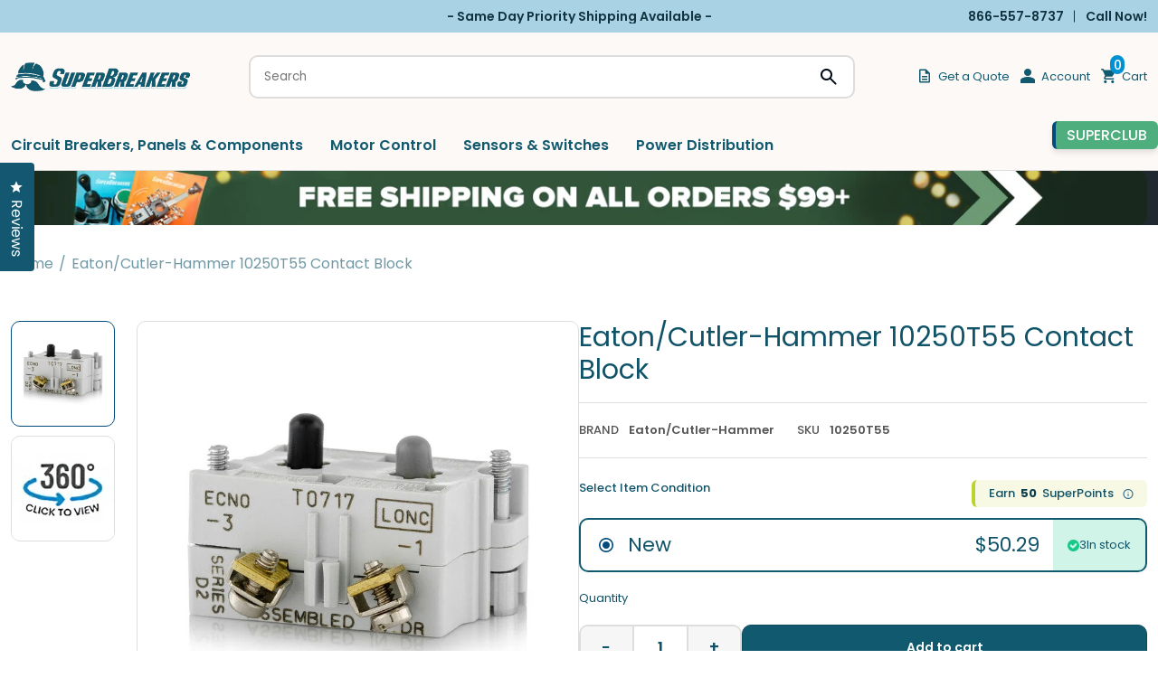

--- FILE ---
content_type: text/html; charset=utf-8
request_url: https://superbreakers.com/products/eaton-cutler-hammer-10250t55-contact-block
body_size: 98543
content:















<!doctype html>
<html lang="en" class="no-js">
  <head>
    <title>Eaton/Cutler-Hammer 10250T55 Contact Block
 &ndash; SuperBreakers</title>
    <meta name="description" content="Buy Eaton/Cutler-Hammer 10250T55 Contact Block only at SuperBreakers.com at the best price with Free Shipping. Click Here to Order Now!.">
    <meta charset="utf-8">
    <meta http-equiv="cleartype" content="on">
    <meta name="theme-color" content="">
    <meta
      name="viewport"
      content="width=device-width, initial-scale=1, minimum-scale=1, maximum-scale=2, user-scalable=1, viewport-fit=cover"
    >
    <meta name="HandheldFriendly" content="True">
    <meta name="MobileOptimized" content="360">

    <link rel="canonical" href="https://superbreakers.com/products/eaton-cutler-hammer-10250t55-contact-block">
    <link rel="icon" type="image/png" href="//superbreakers.com/cdn/shop/files/sb_fav_electricgreen_velvetblue-jj_3dcdb92c-696e-475c-983b-c79081bf94aa.png?crop=center&height=32&v=1755288072&width=32
">
    <link rel="preconnect dns-prefetch" href="https://cdn.shopify.com"><link rel="preconnect" href="https://fonts.gstatic.com" crossorigin>
      <link rel="preconnect" href="https://fonts.googleapis.com">

      <link
        rel="preload"
        as="style"
        href="https://fonts.googleapis.com/css2?family=Barlow:ital,wght@0,100;0,200;0,300;0,400;0,500;0,600;0,700;0,800;0,900;1,100;1,200;1,300;1,400;1,500;1,600;1,700;1,800;1,900&display=swap"
      >
      <link
        href="https://fonts.googleapis.com/css2?family=Barlow:ital,wght@0,100;0,200;0,300;0,400;0,500;0,600;0,700;0,800;0,900;1,100;1,200;1,300;1,400;1,500;1,600;1,700;1,800;1,900&display=swap"
        rel="stylesheet"
        media="print"
        onload="this.media='all'"
      >
      <link
        href="https://fonts.googleapis.com/css2?family=Poppins:wght@100;200;300;400;500;600;700;800;900&display=swap"
        rel="stylesheet"
      >

<meta property="og:site_name" content="SuperBreakers">
<meta property="og:url" content="https://superbreakers.com/products/eaton-cutler-hammer-10250t55-contact-block">
<meta property="og:title" content="Eaton/Cutler-Hammer 10250T55 Contact Block">
<meta property="og:type" content="product">
<meta property="og:description" content="Buy Eaton/Cutler-Hammer 10250T55 Contact Block only at SuperBreakers.com at the best price with Free Shipping. Click Here to Order Now!."><meta property="og:image" content="http://superbreakers.com/cdn/shop/products/10250t55_f52ec58b-ede6-4998-b3a0-388dd2e25cbf.jpg?v=1686649210">
  <meta property="og:image:secure_url" content="https://superbreakers.com/cdn/shop/products/10250t55_f52ec58b-ede6-4998-b3a0-388dd2e25cbf.jpg?v=1686649210">
  <meta property="og:image:width" content="800">
  <meta property="og:image:height" content="521"><meta property="og:price:amount" content="50.29">
  <meta property="og:price:currency" content="USD"><meta name="twitter:card" content="summary_large_image">
<meta name="twitter:title" content="Eaton/Cutler-Hammer 10250T55 Contact Block">
<meta name="twitter:description" content="Buy Eaton/Cutler-Hammer 10250T55 Contact Block only at SuperBreakers.com at the best price with Free Shipping. Click Here to Order Now!.">

<link href="//superbreakers.com/cdn/shop/t/86/assets/base.css?v=86596421100169942411769719979" rel="stylesheet" type="text/css" media="all" />
<link href="//superbreakers.com/cdn/shop/t/86/assets/header.css?v=82635971489721601621769719979" rel="stylesheet" type="text/css" media="all" />
<link href="//superbreakers.com/cdn/shop/t/86/assets/component-popup.css?v=41003772925969035801769719979" rel="stylesheet" type="text/css" media="all" />
<link href="//superbreakers.com/cdn/shop/t/86/assets/page-product.css?v=180137567000054183001769719979" rel="stylesheet" type="text/css" media="all" />
<script type="text/javascript">
    WebFontConfig = {
    	google: {
    		api: 'https://fonts.googleapis.com/css2',
    		families: ["Poppins:wght@100;200;300;400;500;600;700;800;900&display=swap"]
    	}
    };
    /* Web Font Loader v1.6.28 - (c) Adobe Systems, Google. License: Apache 2.0 */
    (function(){function aa(a,b,c){return a.call.apply(a.bind,arguments)}function ba(a,b,c){if(!a)throw Error();if(2<arguments.length){var d=Array.prototype.slice.call(arguments,2);return function(){var c=Array.prototype.slice.call(arguments);Array.prototype.unshift.apply(c,d);return a.apply(b,c)}}return function(){return a.apply(b,arguments)}}function p(a,b,c){p=Function.prototype.bind&&-1!=Function.prototype.bind.toString().indexOf("native code")?aa:ba;return p.apply(null,arguments)}var q=Date.now||function(){return+new Date};function ca(a,b){this.a=a;this.o=b||a;this.c=this.o.document}var da=!!window.FontFace;function t(a,b,c,d){b=a.c.createElement(b);if(c)for(var e in c)c.hasOwnProperty(e)&&("style"==e?b.style.cssText=c[e]:b.setAttribute(e,c[e]));d&&b.appendChild(a.c.createTextNode(d));return b}function u(a,b,c){a=a.c.getElementsByTagName(b)[0];a||(a=document.documentElement);a.insertBefore(c,a.lastChild)}function v(a){a.parentNode&&a.parentNode.removeChild(a)}function w(a,b,c){b=b||[];c=c||[];for(var d=a.className.split(/\s+/),e=0;e<b.length;e+=1){for(var f=!1,g=0;g<d.length;g+=1)if(b[e]===d[g]){f=!0;break}f||d.push(b[e])}b=[];for(e=0;e<d.length;e+=1){f=!1;for(g=0;g<c.length;g+=1)if(d[e]===c[g]){f=!0;break}f||b.push(d[e])}a.className=b.join(" ").replace(/\s+/g," ").replace(/^\s+|\s+$/,"")}function y(a,b){for(var c=a.className.split(/\s+/),d=0,e=c.length;d<e;d++)if(c[d]==b)return!0;return!1}function ea(a){return a.o.location.hostname||a.a.location.hostname}function z(a,b,c){function d(){m&&e&&f&&(m(g),m=null)}b=t(a,"link",{rel:"stylesheet",href:b,media:"all"});var e=!1,f=!0,g=null,m=c||null;da?(b.onload=function(){e=!0;d()},b.onerror=function(){e=!0;g=Error("Stylesheet failed to load");d()}):setTimeout(function(){e=!0;d()},0);u(a,"head",b)}function A(a,b,c,d){var e=a.c.getElementsByTagName("head")[0];if(e){var f=t(a,"script",{src:b}),g=!1;f.onload=f.onreadystatechange=function(){g||this.readyState&&"loaded"!=this.readyState&&"complete"!=this.readyState||(g=!0,c&&c(null),f.onload=f.onreadystatechange=null,"HEAD"==f.parentNode.tagName&&e.removeChild(f))};e.appendChild(f);setTimeout(function(){g||(g=!0,c&&c(Error("Script load timeout")))},d||5E3);return f}return null};function B(){this.a=0;this.c=null}function C(a){a.a++;return function(){a.a--;D(a)}}function E(a,b){a.c=b;D(a)}function D(a){0==a.a&&a.c&&(a.c(),a.c=null)};function F(a){this.a=a||"-"}F.prototype.c=function(a){for(var b=[],c=0;c<arguments.length;c++)b.push(arguments[c].replace(/[\W_]+/g,"").toLowerCase());return b.join(this.a)};function G(a,b){this.c=a;this.f=4;this.a="n";var c=(b||"n4").match(/^([nio])([1-9])$/i);c&&(this.a=c[1],this.f=parseInt(c[2],10))}function fa(a){return H(a)+" "+(a.f+"00")+" 300px "+I(a.c)}function I(a){var b=[];a=a.split(/,\s*/);for(var c=0;c<a.length;c++){var d=a[c].replace(/['"]/g,"");-1!=d.indexOf(" ")||/^\d/.test(d)?b.push("'"+d+"'"):b.push(d)}return b.join(",")}function J(a){return a.a+a.f}function H(a){var b="normal";"o"===a.a?b="oblique":"i"===a.a&&(b="italic");return b}function ga(a){var b=4,c="n",d=null;a&&((d=a.match(/(normal|oblique|italic)/i))&&d[1]&&(c=d[1].substr(0,1).toLowerCase()),(d=a.match(/([1-9]00|normal|bold)/i))&&d[1]&&(/bold/i.test(d[1])?b=7:/[1-9]00/.test(d[1])&&(b=parseInt(d[1].substr(0,1),10))));return c+b};function ha(a,b){this.c=a;this.f=a.o.document.documentElement;this.h=b;this.a=new F("-");this.j=!1!==b.events;this.g=!1!==b.classes}function ia(a){a.g&&w(a.f,[a.a.c("wf","loading")]);K(a,"loading")}function L(a){if(a.g){var b=y(a.f,a.a.c("wf","active")),c=[],d=[a.a.c("wf","loading")];b||c.push(a.a.c("wf","inactive"));w(a.f,c,d)}K(a,"inactive")}function K(a,b,c){if(a.j&&a.h[b])if(c)a.h[b](c.c,J(c));else a.h[b]()};function ja(){this.c={}}function ka(a,b,c){var d=[],e;for(e in b)if(b.hasOwnProperty(e)){var f=a.c[e];f&&d.push(f(b[e],c))}return d};function M(a,b){this.c=a;this.f=b;this.a=t(this.c,"span",{"aria-hidden":"true"},this.f)}function N(a){u(a.c,"body",a.a)}function O(a){return"display:block;position:absolute;top:-9999px;left:-9999px;font-size:300px;width:auto;height:auto;line-height:normal;margin:0;padding:0;font-variant:normal;white-space:nowrap;font-family:"+I(a.c)+";"+("font-style:"+H(a)+";font-weight:"+(a.f+"00")+";")};function P(a,b,c,d,e,f){this.g=a;this.j=b;this.a=d;this.c=c;this.f=e||3E3;this.h=f||void 0}P.prototype.start=function(){var a=this.c.o.document,b=this,c=q(),d=new Promise(function(d,e){function f(){q()-c>=b.f?e():a.fonts.load(fa(b.a),b.h).then(function(a){1<=a.length?d():setTimeout(f,25)},function(){e()})}f()}),e=null,f=new Promise(function(a,d){e=setTimeout(d,b.f)});Promise.race([f,d]).then(function(){e&&(clearTimeout(e),e=null);b.g(b.a)},function(){b.j(b.a)})};function Q(a,b,c,d,e,f,g){this.v=a;this.B=b;this.c=c;this.a=d;this.s=g||"BESbswy";this.f={};this.w=e||3E3;this.u=f||null;this.m=this.j=this.h=this.g=null;this.g=new M(this.c,this.s);this.h=new M(this.c,this.s);this.j=new M(this.c,this.s);this.m=new M(this.c,this.s);a=new G(this.a.c+",serif",J(this.a));a=O(a);this.g.a.style.cssText=a;a=new G(this.a.c+",sans-serif",J(this.a));a=O(a);this.h.a.style.cssText=a;a=new G("serif",J(this.a));a=O(a);this.j.a.style.cssText=a;a=new G("sans-serif",J(this.a));a=O(a);this.m.a.style.cssText=a;N(this.g);N(this.h);N(this.j);N(this.m)}var R={D:"serif",C:"sans-serif"},S=null;function T(){if(null===S){var a=/AppleWebKit\/([0-9]+)(?:\.([0-9]+))/.exec(window.navigator.userAgent);S=!!a&&(536>parseInt(a[1],10)||536===parseInt(a[1],10)&&11>=parseInt(a[2],10))}return S}Q.prototype.start=function(){this.f.serif=this.j.a.offsetWidth;this.f["sans-serif"]=this.m.a.offsetWidth;this.A=q();U(this)};function la(a,b,c){for(var d in R)if(R.hasOwnProperty(d)&&b===a.f[R[d]]&&c===a.f[R[d]])return!0;return!1}function U(a){var b=a.g.a.offsetWidth,c=a.h.a.offsetWidth,d;(d=b===a.f.serif&&c===a.f["sans-serif"])||(d=T()&&la(a,b,c));d?q()-a.A>=a.w?T()&&la(a,b,c)&&(null===a.u||a.u.hasOwnProperty(a.a.c))?V(a,a.v):V(a,a.B):ma(a):V(a,a.v)}function ma(a){setTimeout(p(function(){U(this)},a),50)}function V(a,b){setTimeout(p(function(){v(this.g.a);v(this.h.a);v(this.j.a);v(this.m.a);b(this.a)},a),0)};function W(a,b,c){this.c=a;this.a=b;this.f=0;this.m=this.j=!1;this.s=c}var X=null;W.prototype.g=function(a){var b=this.a;b.g&&w(b.f,[b.a.c("wf",a.c,J(a).toString(),"active")],[b.a.c("wf",a.c,J(a).toString(),"loading"),b.a.c("wf",a.c,J(a).toString(),"inactive")]);K(b,"fontactive",a);this.m=!0;na(this)};W.prototype.h=function(a){var b=this.a;if(b.g){var c=y(b.f,b.a.c("wf",a.c,J(a).toString(),"active")),d=[],e=[b.a.c("wf",a.c,J(a).toString(),"loading")];c||d.push(b.a.c("wf",a.c,J(a).toString(),"inactive"));w(b.f,d,e)}K(b,"fontinactive",a);na(this)};function na(a){0==--a.f&&a.j&&(a.m?(a=a.a,a.g&&w(a.f,[a.a.c("wf","active")],[a.a.c("wf","loading"),a.a.c("wf","inactive")]),K(a,"active")):L(a.a))};function oa(a){this.j=a;this.a=new ja;this.h=0;this.f=this.g=!0}oa.prototype.load=function(a){this.c=new ca(this.j,a.context||this.j);this.g=!1!==a.events;this.f=!1!==a.classes;pa(this,new ha(this.c,a),a)};function qa(a,b,c,d,e){var f=0==--a.h;(a.f||a.g)&&setTimeout(function(){var a=e||null,m=d||null||{};if(0===c.length&&f)L(b.a);else{b.f+=c.length;f&&(b.j=f);var h,l=[];for(h=0;h<c.length;h++){var k=c[h],n=m[k.c],r=b.a,x=k;r.g&&w(r.f,[r.a.c("wf",x.c,J(x).toString(),"loading")]);K(r,"fontloading",x);r=null;if(null===X)if(window.FontFace){var x=/Gecko.*Firefox\/(\d+)/.exec(window.navigator.userAgent),xa=/OS X.*Version\/10\..*Safari/.exec(window.navigator.userAgent)&&/Apple/.exec(window.navigator.vendor);X=x?42<parseInt(x[1],10):xa?!1:!0}else X=!1;X?r=new P(p(b.g,b),p(b.h,b),b.c,k,b.s,n):r=new Q(p(b.g,b),p(b.h,b),b.c,k,b.s,a,n);l.push(r)}for(h=0;h<l.length;h++)l[h].start()}},0)}function pa(a,b,c){var d=[],e=c.timeout;ia(b);var d=ka(a.a,c,a.c),f=new W(a.c,b,e);a.h=d.length;b=0;for(c=d.length;b<c;b++)d[b].load(function(b,d,c){qa(a,f,b,d,c)})};function ra(a,b){this.c=a;this.a=b}ra.prototype.load=function(a){function b(){if(f["__mti_fntLst"+d]){var c=f["__mti_fntLst"+d](),e=[],h;if(c)for(var l=0;l<c.length;l++){var k=c[l].fontfamily;void 0!=c[l].fontStyle&&void 0!=c[l].fontWeight?(h=c[l].fontStyle+c[l].fontWeight,e.push(new G(k,h))):e.push(new G(k))}a(e)}else setTimeout(function(){b()},50)}var c=this,d=c.a.projectId,e=c.a.version;if(d){var f=c.c.o;A(this.c,(c.a.api||"https://fast.fonts.net/jsapi")+"/"+d+".js"+(e?"?v="+e:""),function(e){e?a([]):(f["__MonotypeConfiguration__"+d]=function(){return c.a},b())}).id="__MonotypeAPIScript__"+d}else a([])};function sa(a,b){this.c=a;this.a=b}sa.prototype.load=function(a){var b,c,d=this.a.urls||[],e=this.a.families||[],f=this.a.testStrings||{},g=new B;b=0;for(c=d.length;b<c;b++)z(this.c,d[b],C(g));var m=[];b=0;for(c=e.length;b<c;b++)if(d=e[b].split(":"),d[1])for(var h=d[1].split(","),l=0;l<h.length;l+=1)m.push(new G(d[0],h[l]));else m.push(new G(d[0]));E(g,function(){a(m,f)})};function ta(a,b){a?this.c=a:this.c=ua;this.a=[];this.f=[];this.g=b||""}var ua="https://fonts.googleapis.com/css";function va(a,b){for(var c=b.length,d=0;d<c;d++){var e=b[d].split(":");3==e.length&&a.f.push(e.pop());var f="";2==e.length&&""!=e[1]&&(f=":");a.a.push(e.join(f))}}function wa(a){if(0==a.a.length)throw Error("No fonts to load!");if(-1!=a.c.indexOf("kit="))return a.c;for(var b=a.a.length,c=[],d=0;d<b;d++)c.push(a.a[d].replace(/ /g,"+"));b=a.c+"?family="+c.join("%7C");0<a.f.length&&(b+="&subset="+a.f.join(","));0<a.g.length&&(b+="&text="+encodeURIComponent(a.g));return b};function ya(a){this.f=a;this.a=[];this.c={}}var za={latin:"BESbswy","latin-ext":"\u00e7\u00f6\u00fc\u011f\u015f",cyrillic:"\u0439\u044f\u0416",greek:"\u03b1\u03b2\u03a3",khmer:"\u1780\u1781\u1782",Hanuman:"\u1780\u1781\u1782"},Aa={thin:"1",extralight:"2","extra-light":"2",ultralight:"2","ultra-light":"2",light:"3",regular:"4",book:"4",medium:"5","semi-bold":"6",semibold:"6","demi-bold":"6",demibold:"6",bold:"7","extra-bold":"8",extrabold:"8","ultra-bold":"8",ultrabold:"8",black:"9",heavy:"9",l:"3",r:"4",b:"7"},Ba={i:"i",italic:"i",n:"n",normal:"n"},Ca=/^(thin|(?:(?:extra|ultra)-?)?light|regular|book|medium|(?:(?:semi|demi|extra|ultra)-?)?bold|black|heavy|l|r|b|[1-9]00)?(n|i|normal|italic)?$/;function Da(a){for(var b=a.f.length,c=0;c<b;c++){var d=a.f[c].split(":"),e=d[0].replace(/\+/g," "),f=["n4"];if(2<=d.length){var g;var m=d[1];g=[];if(m)for(var m=m.split(","),h=m.length,l=0;l<h;l++){var k;k=m[l];if(k.match(/^[\w-]+$/)){var n=Ca.exec(k.toLowerCase());if(null==n)k="";else{k=n[2];k=null==k||""==k?"n":Ba[k];n=n[1];if(null==n||""==n)n="4";else var r=Aa[n],n=r?r:isNaN(n)?"4":n.substr(0,1);k=[k,n].join("")}}else k="";k&&g.push(k)}0<g.length&&(f=g);3==d.length&&(d=d[2],g=[],d=d?d.split(","):g,0<d.length&&(d=za[d[0]])&&(a.c[e]=d))}a.c[e]||(d=za[e])&&(a.c[e]=d);for(d=0;d<f.length;d+=1)a.a.push(new G(e,f[d]))}};function Ea(a,b){this.c=a;this.a=b}var Fa={Arimo:!0,Cousine:!0,Tinos:!0};Ea.prototype.load=function(a){var b=new B,c=this.c,d=new ta(this.a.api,this.a.text),e=this.a.families;va(d,e);var f=new ya(e);Da(f);z(c,wa(d),C(b));E(b,function(){a(f.a,f.c,Fa)})};function Ga(a,b){this.c=a;this.a=b}Ga.prototype.load=function(a){var b=this.a.id,c=this.c.o;b?A(this.c,(this.a.api||"https://use.typekit.net")+"/"+b+".js",function(b){if(b)a([]);else if(c.Typekit&&c.Typekit.config&&c.Typekit.config.fn){b=c.Typekit.config.fn;for(var e=[],f=0;f<b.length;f+=2)for(var g=b[f],m=b[f+1],h=0;h<m.length;h++)e.push(new G(g,m[h]));try{c.Typekit.load({events:!1,classes:!1,async:!0})}catch(l){}a(e)}},2E3):a([])};function Ha(a,b){this.c=a;this.f=b;this.a=[]}Ha.prototype.load=function(a){var b=this.f.id,c=this.c.o,d=this;b?(c.__webfontfontdeckmodule__||(c.__webfontfontdeckmodule__={}),c.__webfontfontdeckmodule__[b]=function(b,c){for(var g=0,m=c.fonts.length;g<m;++g){var h=c.fonts[g];d.a.push(new G(h.name,ga("font-weight:"+h.weight+";font-style:"+h.style)))}a(d.a)},A(this.c,(this.f.api||"https://f.fontdeck.com/s/css/js/")+ea(this.c)+"/"+b+".js",function(b){b&&a([])})):a([])};var Y=new oa(window);Y.a.c.custom=function(a,b){return new sa(b,a)};Y.a.c.fontdeck=function(a,b){return new Ha(b,a)};Y.a.c.monotype=function(a,b){return new ra(b,a)};Y.a.c.typekit=function(a,b){return new Ga(b,a)};Y.a.c.google=function(a,b){return new Ea(b,a)};var Z={load:p(Y.load,Y)};"function"===typeof define&&define.amd?define(function(){return Z}):"undefined"!==typeof module&&module.exports?module.exports=Z:(window.WebFont=Z,window.WebFontConfig&&Y.load(window.WebFontConfig));}());
  </script><style>:root{--primary-color: #11566b;--button-label-color: #FFFFFF;--miscellaneous-color: #dddddd;--background-color: #ffffff;--text-color: #105368;--subtext-color: #808080;--success-color: #51C66C;--error-color: #EE0000;--input-text-color: #105368;--input-background-color: #f6f6f6;--border-radius: 10px;
        --label-border-radius: 5px;
        --caret: url(//superbreakers.com/cdn/shop/t/86/assets/caret.svg?v=153477526050980428201769719979);--body-font: 'Poppins', 'Helvetica Neue', Helvetica, Arial, sans-serif ;
		--special-font: SignPainter;--container: 1680px;--body-fs: 13px;}.event-none{ pointer-events: none; }
        .text-center {text-align: center}
        .text-left {text-align: start}
        .text-right {text-align: end}
        .flex-w-1{ flex: 1; }
        .flex-w-100{ flex: 0 0 100%; }.flex-w-1\/2{ flex: 0 0 50.0%; }.flex-w-1\/3{ flex: 0 0 33.333%; }.flex-w-1\/4{ flex: 0 0 25.0%; }.flex-w-1\/5{ flex: 0 0 20.0%; }.flex-w-1\/6{ flex: 0 0 16.667%; }.flex-w-2\/3{ flex: 0 0 66.667%; }.flex-w-2\/4{ flex: 0 0 50.0%; }.flex-w-2\/5{ flex: 0 0 40.0%; }.flex-w-2\/6{ flex: 0 0 33.333%; }.flex-w-3\/4{ flex: 0 0 75.0%; }.flex-w-3\/5{ flex: 0 0 60.0%; }.flex-w-3\/6{ flex: 0 0 50.0%; }.flex-w-4\/5{ flex: 0 0 80.0%; }.flex-w-4\/6{ flex: 0 0 66.667%; }@media (min-width:750px){.md-event-none{ pointer-events: none; }
        .text-md-center {text-align: center}
        .text-md-left {text-align: start}
        .text-md-right {text-align: end}
        .flex-w-md-1{ flex: 1; }
        .flex-w-md-100{ flex: 0 0 100%; }.flex-w-md-1\/2{ flex: 0 0 50.0%; }.flex-w-md-1\/3{ flex: 0 0 33.333%; }.flex-w-md-1\/4{ flex: 0 0 25.0%; }.flex-w-md-1\/5{ flex: 0 0 20.0%; }.flex-w-md-1\/6{ flex: 0 0 16.667%; }.flex-w-md-2\/3{ flex: 0 0 66.667%; }.flex-w-md-2\/4{ flex: 0 0 50.0%; }.flex-w-md-2\/5{ flex: 0 0 40.0%; }.flex-w-md-2\/6{ flex: 0 0 33.333%; }.flex-w-md-3\/4{ flex: 0 0 75.0%; }.flex-w-md-3\/5{ flex: 0 0 60.0%; }.flex-w-md-3\/6{ flex: 0 0 50.0%; }.flex-w-md-4\/5{ flex: 0 0 80.0%; }.flex-w-md-4\/6{ flex: 0 0 66.667%; }}@media (min-width:1000px){.lg-event-none{ pointer-events: none; }
        .text-lg-center {text-align: center}
        .text-lg-left {text-align: start}
        .text-lg-right {text-align: end}
        .flex-w-lg-1{ flex: 1; }
        .flex-w-lg-100{ flex: 0 0 100%; }.flex-w-lg-1\/2{ flex: 0 0 50.0%; }.flex-w-lg-1\/3{ flex: 0 0 33.333%; }.flex-w-lg-1\/4{ flex: 0 0 25.0%; }.flex-w-lg-1\/5{ flex: 0 0 20.0%; }.flex-w-lg-1\/6{ flex: 0 0 16.667%; }.flex-w-lg-2\/3{ flex: 0 0 66.667%; }.flex-w-lg-2\/4{ flex: 0 0 50.0%; }.flex-w-lg-2\/5{ flex: 0 0 40.0%; }.flex-w-lg-2\/6{ flex: 0 0 33.333%; }.flex-w-lg-3\/4{ flex: 0 0 75.0%; }.flex-w-lg-3\/5{ flex: 0 0 60.0%; }.flex-w-lg-3\/6{ flex: 0 0 50.0%; }.flex-w-lg-4\/5{ flex: 0 0 80.0%; }.flex-w-lg-4\/6{ flex: 0 0 66.667%; }}@media (min-width:1300px){.xl-event-none{ pointer-events: none; }
        .text-xl-center {text-align: center}
        .text-xl-left {text-align: start}
        .text-xl-right {text-align: end}
        .flex-w-xl-1{ flex: 1; }
        .flex-w-xl-100{ flex: 0 0 100%; }.flex-w-xl-1\/2{ flex: 0 0 50.0%; }.flex-w-xl-1\/3{ flex: 0 0 33.333%; }.flex-w-xl-1\/4{ flex: 0 0 25.0%; }.flex-w-xl-1\/5{ flex: 0 0 20.0%; }.flex-w-xl-1\/6{ flex: 0 0 16.667%; }.flex-w-xl-2\/3{ flex: 0 0 66.667%; }.flex-w-xl-2\/4{ flex: 0 0 50.0%; }.flex-w-xl-2\/5{ flex: 0 0 40.0%; }.flex-w-xl-2\/6{ flex: 0 0 33.333%; }.flex-w-xl-3\/4{ flex: 0 0 75.0%; }.flex-w-xl-3\/5{ flex: 0 0 60.0%; }.flex-w-xl-3\/6{ flex: 0 0 50.0%; }.flex-w-xl-4\/5{ flex: 0 0 80.0%; }.flex-w-xl-4\/6{ flex: 0 0 66.667%; }}</style><!-- Preload --><link href="//superbreakers.com/cdn/shop/t/86/assets/section-breadcrumb.css?v=20403144880687568971769719979" rel="stylesheet" type="text/css" media="all" />
<link href="//superbreakers.com/cdn/shop/t/86/assets/component-slider.css?v=38897139322812344281769719979" rel="stylesheet" type="text/css" media="all" />
<link href="//superbreakers.com/cdn/shop/t/86/assets/section-faqs.css?v=7224913811972119041769719979" rel="stylesheet" type="text/css" media="all" />
<link href="//superbreakers.com/cdn/shop/t/86/assets/component-slider.css?v=38897139322812344281769719979" rel="stylesheet" type="text/css" media="all" />
<style data-shopify>.currency-flag {display: inline-block; background-size: cover; background-position: center center; background-repeat: no-repeat; width: 24px;height: 16px;}	.currency-flag-us{ background-image: url('https://cdn.shopify.com/shopifycloud/web/assets/v1/844b1647d2e684258bd30767635ede98fb2d6aeed603fb39c7c18ac8576526ac.svg');}.templateCustomers .shopify-section-footer-contact {display: none;}.btn-1{--color:#ffffff;--background-color:#11596f;--border-color:#11596f;--border-radius:10px;--hover-color:#ffffff;--hover-background-color:#0e4a5d;--hover-border-color:#0e4a5d;}.btn-2{--color:#ffffff;--background-color:#0091d4;--border-color:#0091d4;--border-radius:10px;--hover-color:#ffffff;--hover-background-color:#0074aa;--hover-border-color:#0074aa;}.btn-3{--color:#ffffff;--background-color:#11596f;--border-color:#0e4a5d;--border-radius:10px;--hover-color:#ffffff;--hover-background-color:#0e4a5d;--hover-border-color:#0e4a5d;}.btn-4{--color:#ffffff;--background-color:#6a4c93;--border-color:#6a4c93;--border-radius:10px;--hover-color:#ffffff;--hover-background-color:#5a407c;--hover-border-color:#5a407c;}.btn-5{--color:#11596f;--background-color:#ffffff;--border-color:#11596f;--border-radius:10px;--hover-color:#ffffff;--hover-background-color:#11596f;--hover-border-color:#11596f;}</style><!-- end Preload --><script
    src="https://scaleflex.cloudimg.io/v7/plugins/js-cloudimage-360-view/latest/js-cloudimage-360-view.min.js?func=proxy"
    async
  ></script><script
  type="application/javascript"
  data-theme-script
>
  document.documentElement.className = document.documentElement.className.replace('no-js', 'js');

  window.theme = Object.assign( window.theme || {}, {
    fetch: window.fetch,
    editor:false,
    routes: {
      pageType: "product",
      searchUrl: "\/search",
      collectionAllUrl: "\/collections\/all",
      cartUrl: "\/cart"
    },
    settings: {
      themeLayout: "ltr",
      currency: "USD",
      currencyFormat: "money_format",
      moneyFormat: "${{amount}}",
      klaviyoAPI: "WspHEa"
    },
    strings: {
      unavailable: "Unavailable"
    },
    sections: {
      cart: "main-cart-page",
      cartDrawer: "cart-section"
    },product: {"id":8345000673593,"title":"Eaton\/Cutler-Hammer 10250T55 Contact Block","handle":"eaton-cutler-hammer-10250t55-contact-block","description":"\u003ch2\u003eEaton\/Cutler-Hammer 10250T55 Contact Block\u003c\/h2\u003e\n\u003cp\u003eThe Eaton\/Cutler-Hammer 10250T55 is a contact block with a current rating of 10 Amps and a voltage rating of 660VAC\/VDC. It has a contact configuration of 1LONC, 1ECNO. The 10250T55 has a pressure terminal connection.\u003c\/p\u003e\n","published_at":"2023-06-06T21:06:45-04:00","created_at":"2023-06-06T21:06:45-04:00","vendor":"Eaton\/Cutler-Hammer","type":"Contact Block","tags":["Brands","Contact Blocks","Magento Import","Motor Control6","Push Buttons \u0026 Components"],"price":5029,"price_min":5029,"price_max":5029,"available":true,"price_varies":false,"compare_at_price":null,"compare_at_price_min":0,"compare_at_price_max":0,"compare_at_price_varies":false,"variants":[{"id":45352925364537,"title":"New","option1":"New","option2":null,"option3":null,"sku":"10250T55","requires_shipping":true,"taxable":true,"featured_image":null,"available":true,"name":"Eaton\/Cutler-Hammer 10250T55 Contact Block - New","public_title":"New","options":["New"],"price":5029,"weight":45,"compare_at_price":null,"inventory_management":"shopify","barcode":"782113203478","requires_selling_plan":false,"selling_plan_allocations":[],"quantity_rule":{"min":1,"max":null,"increment":1}}],"images":["\/\/superbreakers.com\/cdn\/shop\/products\/10250t55_f52ec58b-ede6-4998-b3a0-388dd2e25cbf.jpg?v=1686649210"],"featured_image":"\/\/superbreakers.com\/cdn\/shop\/products\/10250t55_f52ec58b-ede6-4998-b3a0-388dd2e25cbf.jpg?v=1686649210","options":["Item Condition"],"media":[{"alt":"Eaton\/Cutler-Hammer 10250T55 Contact Block","id":34201237750073,"position":1,"preview_image":{"aspect_ratio":1.536,"height":521,"width":800,"src":"\/\/superbreakers.com\/cdn\/shop\/products\/10250t55_f52ec58b-ede6-4998-b3a0-388dd2e25cbf.jpg?v=1686649210"},"aspect_ratio":1.536,"height":521,"media_type":"image","src":"\/\/superbreakers.com\/cdn\/shop\/products\/10250t55_f52ec58b-ede6-4998-b3a0-388dd2e25cbf.jpg?v=1686649210","width":800}],"requires_selling_plan":false,"selling_plan_groups":[],"content":"\u003ch2\u003eEaton\/Cutler-Hammer 10250T55 Contact Block\u003c\/h2\u003e\n\u003cp\u003eThe Eaton\/Cutler-Hammer 10250T55 is a contact block with a current rating of 10 Amps and a voltage rating of 660VAC\/VDC. It has a contact configuration of 1LONC, 1ECNO. The 10250T55 has a pressure terminal connection.\u003c\/p\u003e\n"}
});

  let jsResources = ["\/\/superbreakers.com\/cdn\/shop\/t\/86\/assets\/theme.js?v=131357695945572760471769719979","\/\/superbreakers.com\/cdn\/shop\/t\/86\/assets\/predictive-search.js?v=54807614352247901091769719979","\/\/superbreakers.com\/cdn\/shop\/t\/86\/assets\/page-product.js?v=158503065345790584951769719979","\/\/superbreakers.com\/cdn\/shop\/t\/86\/assets\/slider-component.js?v=151033169104214172341769719979","\/\/superbreakers.com\/cdn\/shop\/t\/86\/assets\/mega-tab-component.js?v=157195214278192375531769719979","\/\/superbreakers.com\/cdn\/shop\/t\/86\/assets\/product-description.js?v=6251156653081491451769719979","\/\/superbreakers.com\/cdn\/shop\/t\/86\/assets\/product-recommendation-component.js?v=115285522818635768871769719979"];

  jsPreload();

  document.addEventListener('DOMContentLoaded', jsLoad, {once: true});

  function jsPreload(){
    jsResources.forEach( resource =>{
      let link = document.createElement('link');
      link.href = resource;
      link.rel = 'preload';
      link.as = 'script';
      document.head.append(link);
    })
  }

  async function jsLoad() {
    for (const resource of jsResources) {
      await new Promise((resolve) => {
        let script = document.createElement("script");
        script.src = resource;
        script.defer = 'defer';
        script.onload = () => resolve();
        script.onerror = () => {
          console.warn(`Failed to load script: ${resource}`);
          resolve(); // Continue loading other scripts even if this one fails
        };
        document.body.appendChild(script);
      });
    }
  }
</script>

  <script>window.performance && window.performance.mark && window.performance.mark('shopify.content_for_header.start');</script><meta name="google-site-verification" content="u2uiZ7ze6ZxLEYszr_qNGQ1XgEFJ_auoOSJ4mvDL37M">
<meta name="facebook-domain-verification" content="5f3a29xsygmgm6eu6pv7n3jd1vqxlh">
<meta id="shopify-digital-wallet" name="shopify-digital-wallet" content="/73369780537/digital_wallets/dialog">
<meta name="shopify-checkout-api-token" content="b3545969ae1f434ff261e76bcab162d9">
<meta id="in-context-paypal-metadata" data-shop-id="73369780537" data-venmo-supported="false" data-environment="production" data-locale="en_US" data-paypal-v4="true" data-currency="USD">
<link rel="alternate" type="application/json+oembed" href="https://superbreakers.com/products/eaton-cutler-hammer-10250t55-contact-block.oembed">
<script async="async" src="/checkouts/internal/preloads.js?locale=en-US"></script>
<link rel="preconnect" href="https://shop.app" crossorigin="anonymous">
<script async="async" src="https://shop.app/checkouts/internal/preloads.js?locale=en-US&shop_id=73369780537" crossorigin="anonymous"></script>
<script id="apple-pay-shop-capabilities" type="application/json">{"shopId":73369780537,"countryCode":"US","currencyCode":"USD","merchantCapabilities":["supports3DS"],"merchantId":"gid:\/\/shopify\/Shop\/73369780537","merchantName":"SuperBreakers","requiredBillingContactFields":["postalAddress","email","phone"],"requiredShippingContactFields":["postalAddress","email","phone"],"shippingType":"shipping","supportedNetworks":["visa","masterCard","amex","discover","elo","jcb"],"total":{"type":"pending","label":"SuperBreakers","amount":"1.00"},"shopifyPaymentsEnabled":true,"supportsSubscriptions":true}</script>
<script id="shopify-features" type="application/json">{"accessToken":"b3545969ae1f434ff261e76bcab162d9","betas":["rich-media-storefront-analytics"],"domain":"superbreakers.com","predictiveSearch":true,"shopId":73369780537,"locale":"en"}</script>
<script>var Shopify = Shopify || {};
Shopify.shop = "superbreakers-7124.myshopify.com";
Shopify.locale = "en";
Shopify.currency = {"active":"USD","rate":"1.0"};
Shopify.country = "US";
Shopify.theme = {"name":"superbreakers\/production","id":184405066041,"schema_name":"Theme","schema_version":"1.0","theme_store_id":null,"role":"main"};
Shopify.theme.handle = "null";
Shopify.theme.style = {"id":null,"handle":null};
Shopify.cdnHost = "superbreakers.com/cdn";
Shopify.routes = Shopify.routes || {};
Shopify.routes.root = "/";</script>
<script type="module">!function(o){(o.Shopify=o.Shopify||{}).modules=!0}(window);</script>
<script>!function(o){function n(){var o=[];function n(){o.push(Array.prototype.slice.apply(arguments))}return n.q=o,n}var t=o.Shopify=o.Shopify||{};t.loadFeatures=n(),t.autoloadFeatures=n()}(window);</script>
<script>
  window.ShopifyPay = window.ShopifyPay || {};
  window.ShopifyPay.apiHost = "shop.app\/pay";
  window.ShopifyPay.redirectState = null;
</script>
<script id="shop-js-analytics" type="application/json">{"pageType":"product"}</script>
<script defer="defer" async type="module" src="//superbreakers.com/cdn/shopifycloud/shop-js/modules/v2/client.init-shop-cart-sync_BN7fPSNr.en.esm.js"></script>
<script defer="defer" async type="module" src="//superbreakers.com/cdn/shopifycloud/shop-js/modules/v2/chunk.common_Cbph3Kss.esm.js"></script>
<script defer="defer" async type="module" src="//superbreakers.com/cdn/shopifycloud/shop-js/modules/v2/chunk.modal_DKumMAJ1.esm.js"></script>
<script type="module">
  await import("//superbreakers.com/cdn/shopifycloud/shop-js/modules/v2/client.init-shop-cart-sync_BN7fPSNr.en.esm.js");
await import("//superbreakers.com/cdn/shopifycloud/shop-js/modules/v2/chunk.common_Cbph3Kss.esm.js");
await import("//superbreakers.com/cdn/shopifycloud/shop-js/modules/v2/chunk.modal_DKumMAJ1.esm.js");

  window.Shopify.SignInWithShop?.initShopCartSync?.({"fedCMEnabled":true,"windoidEnabled":true});

</script>
<script>
  window.Shopify = window.Shopify || {};
  if (!window.Shopify.featureAssets) window.Shopify.featureAssets = {};
  window.Shopify.featureAssets['shop-js'] = {"shop-cart-sync":["modules/v2/client.shop-cart-sync_CJVUk8Jm.en.esm.js","modules/v2/chunk.common_Cbph3Kss.esm.js","modules/v2/chunk.modal_DKumMAJ1.esm.js"],"init-fed-cm":["modules/v2/client.init-fed-cm_7Fvt41F4.en.esm.js","modules/v2/chunk.common_Cbph3Kss.esm.js","modules/v2/chunk.modal_DKumMAJ1.esm.js"],"init-shop-email-lookup-coordinator":["modules/v2/client.init-shop-email-lookup-coordinator_Cc088_bR.en.esm.js","modules/v2/chunk.common_Cbph3Kss.esm.js","modules/v2/chunk.modal_DKumMAJ1.esm.js"],"init-windoid":["modules/v2/client.init-windoid_hPopwJRj.en.esm.js","modules/v2/chunk.common_Cbph3Kss.esm.js","modules/v2/chunk.modal_DKumMAJ1.esm.js"],"shop-button":["modules/v2/client.shop-button_B0jaPSNF.en.esm.js","modules/v2/chunk.common_Cbph3Kss.esm.js","modules/v2/chunk.modal_DKumMAJ1.esm.js"],"shop-cash-offers":["modules/v2/client.shop-cash-offers_DPIskqss.en.esm.js","modules/v2/chunk.common_Cbph3Kss.esm.js","modules/v2/chunk.modal_DKumMAJ1.esm.js"],"shop-toast-manager":["modules/v2/client.shop-toast-manager_CK7RT69O.en.esm.js","modules/v2/chunk.common_Cbph3Kss.esm.js","modules/v2/chunk.modal_DKumMAJ1.esm.js"],"init-shop-cart-sync":["modules/v2/client.init-shop-cart-sync_BN7fPSNr.en.esm.js","modules/v2/chunk.common_Cbph3Kss.esm.js","modules/v2/chunk.modal_DKumMAJ1.esm.js"],"init-customer-accounts-sign-up":["modules/v2/client.init-customer-accounts-sign-up_CfPf4CXf.en.esm.js","modules/v2/client.shop-login-button_DeIztwXF.en.esm.js","modules/v2/chunk.common_Cbph3Kss.esm.js","modules/v2/chunk.modal_DKumMAJ1.esm.js"],"pay-button":["modules/v2/client.pay-button_CgIwFSYN.en.esm.js","modules/v2/chunk.common_Cbph3Kss.esm.js","modules/v2/chunk.modal_DKumMAJ1.esm.js"],"init-customer-accounts":["modules/v2/client.init-customer-accounts_DQ3x16JI.en.esm.js","modules/v2/client.shop-login-button_DeIztwXF.en.esm.js","modules/v2/chunk.common_Cbph3Kss.esm.js","modules/v2/chunk.modal_DKumMAJ1.esm.js"],"avatar":["modules/v2/client.avatar_BTnouDA3.en.esm.js"],"init-shop-for-new-customer-accounts":["modules/v2/client.init-shop-for-new-customer-accounts_CsZy_esa.en.esm.js","modules/v2/client.shop-login-button_DeIztwXF.en.esm.js","modules/v2/chunk.common_Cbph3Kss.esm.js","modules/v2/chunk.modal_DKumMAJ1.esm.js"],"shop-follow-button":["modules/v2/client.shop-follow-button_BRMJjgGd.en.esm.js","modules/v2/chunk.common_Cbph3Kss.esm.js","modules/v2/chunk.modal_DKumMAJ1.esm.js"],"checkout-modal":["modules/v2/client.checkout-modal_B9Drz_yf.en.esm.js","modules/v2/chunk.common_Cbph3Kss.esm.js","modules/v2/chunk.modal_DKumMAJ1.esm.js"],"shop-login-button":["modules/v2/client.shop-login-button_DeIztwXF.en.esm.js","modules/v2/chunk.common_Cbph3Kss.esm.js","modules/v2/chunk.modal_DKumMAJ1.esm.js"],"lead-capture":["modules/v2/client.lead-capture_DXYzFM3R.en.esm.js","modules/v2/chunk.common_Cbph3Kss.esm.js","modules/v2/chunk.modal_DKumMAJ1.esm.js"],"shop-login":["modules/v2/client.shop-login_CA5pJqmO.en.esm.js","modules/v2/chunk.common_Cbph3Kss.esm.js","modules/v2/chunk.modal_DKumMAJ1.esm.js"],"payment-terms":["modules/v2/client.payment-terms_BxzfvcZJ.en.esm.js","modules/v2/chunk.common_Cbph3Kss.esm.js","modules/v2/chunk.modal_DKumMAJ1.esm.js"]};
</script>
<script>(function() {
  var isLoaded = false;
  function asyncLoad() {
    if (isLoaded) return;
    isLoaded = true;
    var urls = ["https:\/\/cdn-loyalty.yotpo.com\/loader\/5VhD1t-IfrpqaLNaEGoA2A.js?shop=superbreakers-7124.myshopify.com","\/\/cdn.shopify.com\/proxy\/72f9abcb89a7a5a6f88fd7084eff05aa570e0f291bc66c6ea6adc2779c0f05cb\/bingshoppingtool-t2app-prod.trafficmanager.net\/uet\/tracking_script?shop=superbreakers-7124.myshopify.com\u0026sp-cache-control=cHVibGljLCBtYXgtYWdlPTkwMA","https:\/\/storage.googleapis.com\/bing_pixel_scripts\/superbreakers-7124.myshopify.com\/bing.js?shop=superbreakers-7124.myshopify.com","https:\/\/static.returngo.ai\/master.returngo.ai\/returngo.min.js?shop=superbreakers-7124.myshopify.com","\/\/cdn.shopify.com\/proxy\/0fa6cf697e5173656612bb4530c537393a1ac66eac5d27126b683f99b1df7e48\/bingshoppingtool-t2app-prod.trafficmanager.net\/api\/ShopifyMT\/v1\/uet\/tracking_script?shop=superbreakers-7124.myshopify.com\u0026sp-cache-control=cHVibGljLCBtYXgtYWdlPTkwMA","https:\/\/na.shgcdn3.com\/pixel-collector.js?shop=superbreakers-7124.myshopify.com","https:\/\/cdn.shopify.com\/s\/files\/1\/0733\/6978\/0537\/t\/45\/assets\/loy_73369780537.js?v=1736971377\u0026shop=superbreakers-7124.myshopify.com","https:\/\/cdn.nfcube.com\/instafeed-f9c6782a65347f5b1ff9aba2847b34d2.js?shop=superbreakers-7124.myshopify.com"];
    for (var i = 0; i < urls.length; i++) {
      var s = document.createElement('script');
      s.type = 'text/javascript';
      s.async = true;
      s.src = urls[i];
      var x = document.getElementsByTagName('script')[0];
      x.parentNode.insertBefore(s, x);
    }
  };
  if(window.attachEvent) {
    window.attachEvent('onload', asyncLoad);
  } else {
    window.addEventListener('load', asyncLoad, false);
  }
})();</script>
<script id="__st">var __st={"a":73369780537,"offset":-18000,"reqid":"6134f865-292a-4f1c-b7ae-c2657eca188a-1769768620","pageurl":"superbreakers.com\/products\/eaton-cutler-hammer-10250t55-contact-block","u":"ee6855361ef1","p":"product","rtyp":"product","rid":8345000673593};</script>
<script>window.ShopifyPaypalV4VisibilityTracking = true;</script>
<script id="captcha-bootstrap">!function(){'use strict';const t='contact',e='account',n='new_comment',o=[[t,t],['blogs',n],['comments',n],[t,'customer']],c=[[e,'customer_login'],[e,'guest_login'],[e,'recover_customer_password'],[e,'create_customer']],r=t=>t.map((([t,e])=>`form[action*='/${t}']:not([data-nocaptcha='true']) input[name='form_type'][value='${e}']`)).join(','),a=t=>()=>t?[...document.querySelectorAll(t)].map((t=>t.form)):[];function s(){const t=[...o],e=r(t);return a(e)}const i='password',u='form_key',d=['recaptcha-v3-token','g-recaptcha-response','h-captcha-response',i],f=()=>{try{return window.sessionStorage}catch{return}},m='__shopify_v',_=t=>t.elements[u];function p(t,e,n=!1){try{const o=window.sessionStorage,c=JSON.parse(o.getItem(e)),{data:r}=function(t){const{data:e,action:n}=t;return t[m]||n?{data:e,action:n}:{data:t,action:n}}(c);for(const[e,n]of Object.entries(r))t.elements[e]&&(t.elements[e].value=n);n&&o.removeItem(e)}catch(o){console.error('form repopulation failed',{error:o})}}const l='form_type',E='cptcha';function T(t){t.dataset[E]=!0}const w=window,h=w.document,L='Shopify',v='ce_forms',y='captcha';let A=!1;((t,e)=>{const n=(g='f06e6c50-85a8-45c8-87d0-21a2b65856fe',I='https://cdn.shopify.com/shopifycloud/storefront-forms-hcaptcha/ce_storefront_forms_captcha_hcaptcha.v1.5.2.iife.js',D={infoText:'Protected by hCaptcha',privacyText:'Privacy',termsText:'Terms'},(t,e,n)=>{const o=w[L][v],c=o.bindForm;if(c)return c(t,g,e,D).then(n);var r;o.q.push([[t,g,e,D],n]),r=I,A||(h.body.append(Object.assign(h.createElement('script'),{id:'captcha-provider',async:!0,src:r})),A=!0)});var g,I,D;w[L]=w[L]||{},w[L][v]=w[L][v]||{},w[L][v].q=[],w[L][y]=w[L][y]||{},w[L][y].protect=function(t,e){n(t,void 0,e),T(t)},Object.freeze(w[L][y]),function(t,e,n,w,h,L){const[v,y,A,g]=function(t,e,n){const i=e?o:[],u=t?c:[],d=[...i,...u],f=r(d),m=r(i),_=r(d.filter((([t,e])=>n.includes(e))));return[a(f),a(m),a(_),s()]}(w,h,L),I=t=>{const e=t.target;return e instanceof HTMLFormElement?e:e&&e.form},D=t=>v().includes(t);t.addEventListener('submit',(t=>{const e=I(t);if(!e)return;const n=D(e)&&!e.dataset.hcaptchaBound&&!e.dataset.recaptchaBound,o=_(e),c=g().includes(e)&&(!o||!o.value);(n||c)&&t.preventDefault(),c&&!n&&(function(t){try{if(!f())return;!function(t){const e=f();if(!e)return;const n=_(t);if(!n)return;const o=n.value;o&&e.removeItem(o)}(t);const e=Array.from(Array(32),(()=>Math.random().toString(36)[2])).join('');!function(t,e){_(t)||t.append(Object.assign(document.createElement('input'),{type:'hidden',name:u})),t.elements[u].value=e}(t,e),function(t,e){const n=f();if(!n)return;const o=[...t.querySelectorAll(`input[type='${i}']`)].map((({name:t})=>t)),c=[...d,...o],r={};for(const[a,s]of new FormData(t).entries())c.includes(a)||(r[a]=s);n.setItem(e,JSON.stringify({[m]:1,action:t.action,data:r}))}(t,e)}catch(e){console.error('failed to persist form',e)}}(e),e.submit())}));const S=(t,e)=>{t&&!t.dataset[E]&&(n(t,e.some((e=>e===t))),T(t))};for(const o of['focusin','change'])t.addEventListener(o,(t=>{const e=I(t);D(e)&&S(e,y())}));const B=e.get('form_key'),M=e.get(l),P=B&&M;t.addEventListener('DOMContentLoaded',(()=>{const t=y();if(P)for(const e of t)e.elements[l].value===M&&p(e,B);[...new Set([...A(),...v().filter((t=>'true'===t.dataset.shopifyCaptcha))])].forEach((e=>S(e,t)))}))}(h,new URLSearchParams(w.location.search),n,t,e,['guest_login'])})(!0,!0)}();</script>
<script integrity="sha256-4kQ18oKyAcykRKYeNunJcIwy7WH5gtpwJnB7kiuLZ1E=" data-source-attribution="shopify.loadfeatures" defer="defer" src="//superbreakers.com/cdn/shopifycloud/storefront/assets/storefront/load_feature-a0a9edcb.js" crossorigin="anonymous"></script>
<script crossorigin="anonymous" defer="defer" src="//superbreakers.com/cdn/shopifycloud/storefront/assets/shopify_pay/storefront-65b4c6d7.js?v=20250812"></script>
<script data-source-attribution="shopify.dynamic_checkout.dynamic.init">var Shopify=Shopify||{};Shopify.PaymentButton=Shopify.PaymentButton||{isStorefrontPortableWallets:!0,init:function(){window.Shopify.PaymentButton.init=function(){};var t=document.createElement("script");t.src="https://superbreakers.com/cdn/shopifycloud/portable-wallets/latest/portable-wallets.en.js",t.type="module",document.head.appendChild(t)}};
</script>
<script data-source-attribution="shopify.dynamic_checkout.buyer_consent">
  function portableWalletsHideBuyerConsent(e){var t=document.getElementById("shopify-buyer-consent"),n=document.getElementById("shopify-subscription-policy-button");t&&n&&(t.classList.add("hidden"),t.setAttribute("aria-hidden","true"),n.removeEventListener("click",e))}function portableWalletsShowBuyerConsent(e){var t=document.getElementById("shopify-buyer-consent"),n=document.getElementById("shopify-subscription-policy-button");t&&n&&(t.classList.remove("hidden"),t.removeAttribute("aria-hidden"),n.addEventListener("click",e))}window.Shopify?.PaymentButton&&(window.Shopify.PaymentButton.hideBuyerConsent=portableWalletsHideBuyerConsent,window.Shopify.PaymentButton.showBuyerConsent=portableWalletsShowBuyerConsent);
</script>
<script data-source-attribution="shopify.dynamic_checkout.cart.bootstrap">document.addEventListener("DOMContentLoaded",(function(){function t(){return document.querySelector("shopify-accelerated-checkout-cart, shopify-accelerated-checkout")}if(t())Shopify.PaymentButton.init();else{new MutationObserver((function(e,n){t()&&(Shopify.PaymentButton.init(),n.disconnect())})).observe(document.body,{childList:!0,subtree:!0})}}));
</script>
<link id="shopify-accelerated-checkout-styles" rel="stylesheet" media="screen" href="https://superbreakers.com/cdn/shopifycloud/portable-wallets/latest/accelerated-checkout-backwards-compat.css" crossorigin="anonymous">
<style id="shopify-accelerated-checkout-cart">
        #shopify-buyer-consent {
  margin-top: 1em;
  display: inline-block;
  width: 100%;
}

#shopify-buyer-consent.hidden {
  display: none;
}

#shopify-subscription-policy-button {
  background: none;
  border: none;
  padding: 0;
  text-decoration: underline;
  font-size: inherit;
  cursor: pointer;
}

#shopify-subscription-policy-button::before {
  box-shadow: none;
}

      </style>

<script>window.performance && window.performance.mark && window.performance.mark('shopify.content_for_header.end');</script>
  





  <script type="text/javascript">
    
      window.__shgMoneyFormat = window.__shgMoneyFormat || {"USD":{"currency":"USD","currency_symbol":"$","currency_symbol_location":"left","decimal_places":2,"decimal_separator":".","thousands_separator":","}};
    
    window.__shgCurrentCurrencyCode = window.__shgCurrentCurrencyCode || {
      currency: "USD",
      currency_symbol: "$",
      decimal_separator: ".",
      thousands_separator: ",",
      decimal_places: 2,
      currency_symbol_location: "left"
    };
  </script>




    <script>
      (function(w,d,t,r,u){var f,n,i;w[u]=w[u]||[],f=function(){var o={ti:"4057554", enableAutoSpaTracking: true};o.q=w[u],w[u]=new UET(o),w[u].push("pageLoad")},n=d.createElement(t),n.src=r,n.async=1,n.onload=n.onreadystatechange=function(){var s=this.readyState;s&&s!=="loaded"&&s!=="complete"||(f(),n.onload=n.onreadystatechange=null)},i=d.getElementsByTagName(t)[0],i.parentNode.insertBefore(n,i)})(window,document,"script","//bat.bing.com/bat.js","uetq");
    </script>

    
    <script type="text/javascript">
      (function(c,l,a,r,i,t,y){
          c[a]=c[a]||function(){(c[a].q=c[a].q||[]).push(arguments)};
          t=l.createElement(r);t.async=1;t.src="https://www.clarity.ms/tag/"+i;
          y=l.getElementsByTagName(r)[0];y.parentNode.insertBefore(t,y);
      })(window, document, "clarity", "script", "q9q2p33gzw");
    </script>
<style>
  /* Disable image drag */
  img {
    -webkit-user-drag: none;
    -khtml-user-drag: none;
    -moz-user-drag: none;
    -o-user-drag: none;
    user-drag: none;
  }

  /* Disable pointer events for images (stops right-click on image itself) */
  img {
    pointer-events: none;
  }
</style>

<script>
  // Allow right-click overall, but block it only on images
  document.addEventListener('contextmenu', function(e) {
    if (e.target.tagName === 'IMG') {
      e.preventDefault();
    }
  });
</script>

  
  

<script type="text/javascript">
  
    window.SHG_CUSTOMER = null;
  
</script>







  <script src="https://cdn.userway.org/widget.js" data-account="5ML6UsgTvN" defer></script>

  <!-- BEGIN app block: shopify://apps/klaviyo-email-marketing-sms/blocks/klaviyo-onsite-embed/2632fe16-c075-4321-a88b-50b567f42507 -->












  <script async src="https://static.klaviyo.com/onsite/js/WspHEa/klaviyo.js?company_id=WspHEa"></script>
  <script>!function(){if(!window.klaviyo){window._klOnsite=window._klOnsite||[];try{window.klaviyo=new Proxy({},{get:function(n,i){return"push"===i?function(){var n;(n=window._klOnsite).push.apply(n,arguments)}:function(){for(var n=arguments.length,o=new Array(n),w=0;w<n;w++)o[w]=arguments[w];var t="function"==typeof o[o.length-1]?o.pop():void 0,e=new Promise((function(n){window._klOnsite.push([i].concat(o,[function(i){t&&t(i),n(i)}]))}));return e}}})}catch(n){window.klaviyo=window.klaviyo||[],window.klaviyo.push=function(){var n;(n=window._klOnsite).push.apply(n,arguments)}}}}();</script>

  
    <script id="viewed_product">
      if (item == null) {
        var _learnq = _learnq || [];

        var MetafieldReviews = null
        var MetafieldYotpoRating = null
        var MetafieldYotpoCount = null
        var MetafieldLooxRating = null
        var MetafieldLooxCount = null
        var okendoProduct = null
        var okendoProductReviewCount = null
        var okendoProductReviewAverageValue = null
        try {
          // The following fields are used for Customer Hub recently viewed in order to add reviews.
          // This information is not part of __kla_viewed. Instead, it is part of __kla_viewed_reviewed_items
          MetafieldReviews = {};
          MetafieldYotpoRating = "0"
          MetafieldYotpoCount = "0"
          MetafieldLooxRating = null
          MetafieldLooxCount = null

          okendoProduct = {"reviewCount":0,"reviewAverageValue":"0.0"}
          // If the okendo metafield is not legacy, it will error, which then requires the new json formatted data
          if (okendoProduct && 'error' in okendoProduct) {
            okendoProduct = null
          }
          okendoProductReviewCount = okendoProduct ? okendoProduct.reviewCount : null
          okendoProductReviewAverageValue = okendoProduct ? okendoProduct.reviewAverageValue : null
        } catch (error) {
          console.error('Error in Klaviyo onsite reviews tracking:', error);
        }

        var item = {
          Name: "Eaton\/Cutler-Hammer 10250T55 Contact Block",
          ProductID: 8345000673593,
          Categories: ["all products","Brands","Contact Blocks","Eaton\/Cutler-Hammer","Motor Control","Motor Control6","Push Buttons \u0026 Components"],
          ImageURL: "https://superbreakers.com/cdn/shop/products/10250t55_f52ec58b-ede6-4998-b3a0-388dd2e25cbf_grande.jpg?v=1686649210",
          URL: "https://superbreakers.com/products/eaton-cutler-hammer-10250t55-contact-block",
          Brand: "Eaton\/Cutler-Hammer",
          Price: "$50.29",
          Value: "50.29",
          CompareAtPrice: "$0.00"
        };
        _learnq.push(['track', 'Viewed Product', item]);
        _learnq.push(['trackViewedItem', {
          Title: item.Name,
          ItemId: item.ProductID,
          Categories: item.Categories,
          ImageUrl: item.ImageURL,
          Url: item.URL,
          Metadata: {
            Brand: item.Brand,
            Price: item.Price,
            Value: item.Value,
            CompareAtPrice: item.CompareAtPrice
          },
          metafields:{
            reviews: MetafieldReviews,
            yotpo:{
              rating: MetafieldYotpoRating,
              count: MetafieldYotpoCount,
            },
            loox:{
              rating: MetafieldLooxRating,
              count: MetafieldLooxCount,
            },
            okendo: {
              rating: okendoProductReviewAverageValue,
              count: okendoProductReviewCount,
            }
          }
        }]);
      }
    </script>
  




  <script>
    window.klaviyoReviewsProductDesignMode = false
  </script>







<!-- END app block --><!-- BEGIN app block: shopify://apps/okendo/blocks/theme-settings/bb689e69-ea70-4661-8fb7-ad24a2e23c29 --><!-- BEGIN app snippet: header-metafields -->










    <style data-oke-reviews-version="0.83.15" type="text/css" data-href="https://d3hw6dc1ow8pp2.cloudfront.net/reviews-widget-plus/css/okendo-reviews-styles.18e725f4.css"></style><style data-oke-reviews-version="0.83.15" type="text/css" data-href="https://d3hw6dc1ow8pp2.cloudfront.net/reviews-widget-plus/css/modules/okendo-star-rating.4cb378a8.css"></style><style data-oke-reviews-version="0.83.15" type="text/css" data-href="https://d3hw6dc1ow8pp2.cloudfront.net/reviews-widget-plus/css/modules/okendo-reviews-keywords.0942444f.css"></style><style data-oke-reviews-version="0.83.15" type="text/css" data-href="https://d3hw6dc1ow8pp2.cloudfront.net/reviews-widget-plus/css/modules/okendo-reviews-summary.a0c9d7d6.css"></style><style type="text/css">.okeReviews[data-oke-container],div.okeReviews{font-size:14px;font-size:var(--oke-text-regular);font-weight:400;font-family:var(--oke-text-fontFamily);line-height:1.6}.okeReviews[data-oke-container] *,.okeReviews[data-oke-container] :after,.okeReviews[data-oke-container] :before,div.okeReviews *,div.okeReviews :after,div.okeReviews :before{box-sizing:border-box}.okeReviews[data-oke-container] h1,.okeReviews[data-oke-container] h2,.okeReviews[data-oke-container] h3,.okeReviews[data-oke-container] h4,.okeReviews[data-oke-container] h5,.okeReviews[data-oke-container] h6,div.okeReviews h1,div.okeReviews h2,div.okeReviews h3,div.okeReviews h4,div.okeReviews h5,div.okeReviews h6{font-size:1em;font-weight:400;line-height:1.4;margin:0}.okeReviews[data-oke-container] ul,div.okeReviews ul{padding:0;margin:0}.okeReviews[data-oke-container] li,div.okeReviews li{list-style-type:none;padding:0}.okeReviews[data-oke-container] p,div.okeReviews p{line-height:1.8;margin:0 0 4px}.okeReviews[data-oke-container] p:last-child,div.okeReviews p:last-child{margin-bottom:0}.okeReviews[data-oke-container] a,div.okeReviews a{text-decoration:none;color:inherit}.okeReviews[data-oke-container] button,div.okeReviews button{border-radius:0;border:0;box-shadow:none;margin:0;width:auto;min-width:auto;padding:0;background-color:transparent;min-height:auto}.okeReviews[data-oke-container] button,.okeReviews[data-oke-container] input,.okeReviews[data-oke-container] select,.okeReviews[data-oke-container] textarea,div.okeReviews button,div.okeReviews input,div.okeReviews select,div.okeReviews textarea{font-family:inherit;font-size:1em}.okeReviews[data-oke-container] label,.okeReviews[data-oke-container] select,div.okeReviews label,div.okeReviews select{display:inline}.okeReviews[data-oke-container] select,div.okeReviews select{width:auto}.okeReviews[data-oke-container] article,.okeReviews[data-oke-container] aside,div.okeReviews article,div.okeReviews aside{margin:0}.okeReviews[data-oke-container] table,div.okeReviews table{background:transparent;border:0;border-collapse:collapse;border-spacing:0;font-family:inherit;font-size:1em;table-layout:auto}.okeReviews[data-oke-container] table td,.okeReviews[data-oke-container] table th,.okeReviews[data-oke-container] table tr,div.okeReviews table td,div.okeReviews table th,div.okeReviews table tr{border:0;font-family:inherit;font-size:1em}.okeReviews[data-oke-container] table td,.okeReviews[data-oke-container] table th,div.okeReviews table td,div.okeReviews table th{background:transparent;font-weight:400;letter-spacing:normal;padding:0;text-align:left;text-transform:none;vertical-align:middle}.okeReviews[data-oke-container] table tr:hover td,.okeReviews[data-oke-container] table tr:hover th,div.okeReviews table tr:hover td,div.okeReviews table tr:hover th{background:transparent}.okeReviews[data-oke-container] fieldset,div.okeReviews fieldset{border:0;padding:0;margin:0;min-width:0}.okeReviews[data-oke-container] img,.okeReviews[data-oke-container] svg,div.okeReviews img,div.okeReviews svg{max-width:none}.okeReviews[data-oke-container] div:empty,div.okeReviews div:empty{display:block}.okeReviews[data-oke-container] .oke-icon:before,div.okeReviews .oke-icon:before{font-family:oke-widget-icons!important;font-style:normal;font-weight:400;font-variant:normal;text-transform:none;line-height:1;-webkit-font-smoothing:antialiased;-moz-osx-font-smoothing:grayscale;color:inherit}.okeReviews[data-oke-container] .oke-icon--select-arrow:before,div.okeReviews .oke-icon--select-arrow:before{content:""}.okeReviews[data-oke-container] .oke-icon--loading:before,div.okeReviews .oke-icon--loading:before{content:""}.okeReviews[data-oke-container] .oke-icon--pencil:before,div.okeReviews .oke-icon--pencil:before{content:""}.okeReviews[data-oke-container] .oke-icon--filter:before,div.okeReviews .oke-icon--filter:before{content:""}.okeReviews[data-oke-container] .oke-icon--play:before,div.okeReviews .oke-icon--play:before{content:""}.okeReviews[data-oke-container] .oke-icon--tick-circle:before,div.okeReviews .oke-icon--tick-circle:before{content:""}.okeReviews[data-oke-container] .oke-icon--chevron-left:before,div.okeReviews .oke-icon--chevron-left:before{content:""}.okeReviews[data-oke-container] .oke-icon--chevron-right:before,div.okeReviews .oke-icon--chevron-right:before{content:""}.okeReviews[data-oke-container] .oke-icon--thumbs-down:before,div.okeReviews .oke-icon--thumbs-down:before{content:""}.okeReviews[data-oke-container] .oke-icon--thumbs-up:before,div.okeReviews .oke-icon--thumbs-up:before{content:""}.okeReviews[data-oke-container] .oke-icon--close:before,div.okeReviews .oke-icon--close:before{content:""}.okeReviews[data-oke-container] .oke-icon--chevron-up:before,div.okeReviews .oke-icon--chevron-up:before{content:""}.okeReviews[data-oke-container] .oke-icon--chevron-down:before,div.okeReviews .oke-icon--chevron-down:before{content:""}.okeReviews[data-oke-container] .oke-icon--star:before,div.okeReviews .oke-icon--star:before{content:""}.okeReviews[data-oke-container] .oke-icon--magnifying-glass:before,div.okeReviews .oke-icon--magnifying-glass:before{content:""}@font-face{font-family:oke-widget-icons;src:url(https://d3hw6dc1ow8pp2.cloudfront.net/reviews-widget-plus/fonts/oke-widget-icons.ttf) format("truetype"),url(https://d3hw6dc1ow8pp2.cloudfront.net/reviews-widget-plus/fonts/oke-widget-icons.woff) format("woff"),url(https://d3hw6dc1ow8pp2.cloudfront.net/reviews-widget-plus/img/oke-widget-icons.bc0d6b0a.svg) format("svg");font-weight:400;font-style:normal;font-display:swap}.okeReviews[data-oke-container] .oke-button,div.okeReviews .oke-button{display:inline-block;border-style:solid;border-color:var(--oke-button-borderColor);border-width:var(--oke-button-borderWidth);background-color:var(--oke-button-backgroundColor);line-height:1;padding:12px 24px;margin:0;border-radius:var(--oke-button-borderRadius);color:var(--oke-button-textColor);text-align:center;position:relative;font-weight:var(--oke-button-fontWeight);font-size:var(--oke-button-fontSize);font-family:var(--oke-button-fontFamily);outline:0}.okeReviews[data-oke-container] .oke-button-text,.okeReviews[data-oke-container] .oke-button .oke-icon,div.okeReviews .oke-button-text,div.okeReviews .oke-button .oke-icon{line-height:1}.okeReviews[data-oke-container] .oke-button.oke-is-loading,div.okeReviews .oke-button.oke-is-loading{position:relative}.okeReviews[data-oke-container] .oke-button.oke-is-loading:before,div.okeReviews .oke-button.oke-is-loading:before{font-family:oke-widget-icons!important;font-style:normal;font-weight:400;font-variant:normal;text-transform:none;line-height:1;-webkit-font-smoothing:antialiased;-moz-osx-font-smoothing:grayscale;content:"";color:undefined;font-size:12px;display:inline-block;animation:oke-spin 1s linear infinite;position:absolute;width:12px;height:12px;top:0;left:0;bottom:0;right:0;margin:auto}.okeReviews[data-oke-container] .oke-button.oke-is-loading>*,div.okeReviews .oke-button.oke-is-loading>*{opacity:0}.okeReviews[data-oke-container] .oke-button.oke-is-active,div.okeReviews .oke-button.oke-is-active{background-color:var(--oke-button-backgroundColorActive);color:var(--oke-button-textColorActive);border-color:var(--oke-button-borderColorActive)}.okeReviews[data-oke-container] .oke-button:not(.oke-is-loading),div.okeReviews .oke-button:not(.oke-is-loading){cursor:pointer}.okeReviews[data-oke-container] .oke-button:not(.oke-is-loading):not(.oke-is-active):hover,div.okeReviews .oke-button:not(.oke-is-loading):not(.oke-is-active):hover{background-color:var(--oke-button-backgroundColorHover);color:var(--oke-button-textColorHover);border-color:var(--oke-button-borderColorHover);box-shadow:0 0 0 2px var(--oke-button-backgroundColorHover)}.okeReviews[data-oke-container] .oke-button:not(.oke-is-loading):not(.oke-is-active):active,.okeReviews[data-oke-container] .oke-button:not(.oke-is-loading):not(.oke-is-active):hover:active,div.okeReviews .oke-button:not(.oke-is-loading):not(.oke-is-active):active,div.okeReviews .oke-button:not(.oke-is-loading):not(.oke-is-active):hover:active{background-color:var(--oke-button-backgroundColorActive);color:var(--oke-button-textColorActive);border-color:var(--oke-button-borderColorActive)}.okeReviews[data-oke-container] .oke-title,div.okeReviews .oke-title{font-weight:var(--oke-title-fontWeight);font-size:var(--oke-title-fontSize);font-family:var(--oke-title-fontFamily)}.okeReviews[data-oke-container] .oke-bodyText,div.okeReviews .oke-bodyText{font-weight:var(--oke-bodyText-fontWeight);font-size:var(--oke-bodyText-fontSize);font-family:var(--oke-bodyText-fontFamily)}.okeReviews[data-oke-container] .oke-linkButton,div.okeReviews .oke-linkButton{cursor:pointer;font-weight:700;pointer-events:auto;text-decoration:underline}.okeReviews[data-oke-container] .oke-linkButton:hover,div.okeReviews .oke-linkButton:hover{text-decoration:none}.okeReviews[data-oke-container] .oke-readMore,div.okeReviews .oke-readMore{cursor:pointer;color:inherit;text-decoration:underline}.okeReviews[data-oke-container] .oke-select,div.okeReviews .oke-select{cursor:pointer;background-repeat:no-repeat;background-position-x:100%;background-position-y:50%;border:none;padding:0 24px 0 12px;-moz-appearance:none;appearance:none;color:inherit;-webkit-appearance:none;background-color:transparent;background-image:url("data:image/svg+xml;charset=utf-8,%3Csvg fill='currentColor' xmlns='http://www.w3.org/2000/svg' viewBox='0 0 24 24'%3E%3Cpath d='M7 10l5 5 5-5z'/%3E%3Cpath d='M0 0h24v24H0z' fill='none'/%3E%3C/svg%3E");outline-offset:4px}.okeReviews[data-oke-container] .oke-select:disabled,div.okeReviews .oke-select:disabled{background-color:transparent;background-image:url("data:image/svg+xml;charset=utf-8,%3Csvg fill='%239a9db1' xmlns='http://www.w3.org/2000/svg' viewBox='0 0 24 24'%3E%3Cpath d='M7 10l5 5 5-5z'/%3E%3Cpath d='M0 0h24v24H0z' fill='none'/%3E%3C/svg%3E")}.okeReviews[data-oke-container] .oke-loader,div.okeReviews .oke-loader{position:relative}.okeReviews[data-oke-container] .oke-loader:before,div.okeReviews .oke-loader:before{font-family:oke-widget-icons!important;font-style:normal;font-weight:400;font-variant:normal;text-transform:none;line-height:1;-webkit-font-smoothing:antialiased;-moz-osx-font-smoothing:grayscale;content:"";color:var(--oke-text-secondaryColor);font-size:12px;display:inline-block;animation:oke-spin 1s linear infinite;position:absolute;width:12px;height:12px;top:0;left:0;bottom:0;right:0;margin:auto}.okeReviews[data-oke-container] .oke-a11yText,div.okeReviews .oke-a11yText{border:0;clip:rect(0 0 0 0);height:1px;margin:-1px;overflow:hidden;padding:0;position:absolute;width:1px}.okeReviews[data-oke-container] .oke-hidden,div.okeReviews .oke-hidden{display:none}.okeReviews[data-oke-container] .oke-modal,div.okeReviews .oke-modal{bottom:0;left:0;overflow:auto;position:fixed;right:0;top:0;z-index:2147483647;max-height:100%;background-color:rgba(0,0,0,.5);padding:40px 0 32px}@media only screen and (min-width:1024px){.okeReviews[data-oke-container] .oke-modal,div.okeReviews .oke-modal{display:flex;align-items:center;padding:48px 0}}.okeReviews[data-oke-container] .oke-modal ::-moz-selection,div.okeReviews .oke-modal ::-moz-selection{background-color:rgba(39,45,69,.2)}.okeReviews[data-oke-container] .oke-modal ::selection,div.okeReviews .oke-modal ::selection{background-color:rgba(39,45,69,.2)}.okeReviews[data-oke-container] .oke-modal,.okeReviews[data-oke-container] .oke-modal p,div.okeReviews .oke-modal,div.okeReviews .oke-modal p{color:#272d45}.okeReviews[data-oke-container] .oke-modal-content,div.okeReviews .oke-modal-content{background-color:#fff;margin:auto;position:relative;will-change:transform,opacity;width:calc(100% - 64px)}@media only screen and (min-width:1024px){.okeReviews[data-oke-container] .oke-modal-content,div.okeReviews .oke-modal-content{max-width:1000px}}.okeReviews[data-oke-container] .oke-modal-close,div.okeReviews .oke-modal-close{cursor:pointer;position:absolute;width:32px;height:32px;top:-32px;padding:4px;right:-4px;line-height:1}.okeReviews[data-oke-container] .oke-modal-close:before,div.okeReviews .oke-modal-close:before{font-family:oke-widget-icons!important;font-style:normal;font-weight:400;font-variant:normal;text-transform:none;line-height:1;-webkit-font-smoothing:antialiased;-moz-osx-font-smoothing:grayscale;content:"";color:#fff;font-size:24px;display:inline-block;width:24px;height:24px}.okeReviews[data-oke-container] .oke-modal-overlay,div.okeReviews .oke-modal-overlay{background-color:rgba(43,46,56,.9)}@media only screen and (min-width:1024px){.okeReviews[data-oke-container] .oke-modal--large .oke-modal-content,div.okeReviews .oke-modal--large .oke-modal-content{max-width:1200px}}.okeReviews[data-oke-container] .oke-modal .oke-helpful,.okeReviews[data-oke-container] .oke-modal .oke-helpful-vote-button,.okeReviews[data-oke-container] .oke-modal .oke-reviewContent-date,div.okeReviews .oke-modal .oke-helpful,div.okeReviews .oke-modal .oke-helpful-vote-button,div.okeReviews .oke-modal .oke-reviewContent-date{color:#676986}.oke-modal .okeReviews[data-oke-container].oke-w,.oke-modal div.okeReviews.oke-w{color:#272d45}.okeReviews[data-oke-container] .oke-tag,div.okeReviews .oke-tag{align-items:center;color:#272d45;display:flex;font-size:var(--oke-text-small);font-weight:600;text-align:left;position:relative;z-index:2;background-color:#f4f4f6;padding:4px 6px;border:none;border-radius:4px;gap:6px;line-height:1}.okeReviews[data-oke-container] .oke-tag svg,div.okeReviews .oke-tag svg{fill:currentColor;height:1rem}.okeReviews[data-oke-container] .hooper,div.okeReviews .hooper{height:auto}.okeReviews--left{text-align:left}.okeReviews--right{text-align:right}.okeReviews--center{text-align:center}.okeReviews :not([tabindex="-1"]):focus-visible{outline:5px auto highlight;outline:5px auto -webkit-focus-ring-color}.is-oke-modalOpen{overflow:hidden!important}img.oke-is-error{background-color:var(--oke-shadingColor);background-size:cover;background-position:50% 50%;box-shadow:inset 0 0 0 1px var(--oke-border-color)}@keyframes oke-spin{0%{transform:rotate(0deg)}to{transform:rotate(1turn)}}@keyframes oke-fade-in{0%{opacity:0}to{opacity:1}}
.oke-stars{line-height:1;position:relative;display:inline-block}.oke-stars-background svg{overflow:visible}.oke-stars-foreground{overflow:hidden;position:absolute;top:0;left:0}.oke-sr{display:inline-block;padding-top:var(--oke-starRating-spaceAbove);padding-bottom:var(--oke-starRating-spaceBelow)}.oke-sr .oke-is-clickable{cursor:pointer}.oke-sr--hidden{display:none}.oke-sr-count,.oke-sr-rating,.oke-sr-stars{display:inline-block;vertical-align:middle}.oke-sr-stars{line-height:1;margin-right:8px}.oke-sr-rating{display:none}.oke-sr-count--brackets:before{content:"("}.oke-sr-count--brackets:after{content:")"}
.oke-rk{display:block}.okeReviews[data-oke-container] .oke-reviewsKeywords-heading,div.okeReviews .oke-reviewsKeywords-heading{font-weight:700;margin-bottom:8px}.okeReviews[data-oke-container] .oke-reviewsKeywords-heading-skeleton,div.okeReviews .oke-reviewsKeywords-heading-skeleton{height:calc(var(--oke-button-fontSize) + 4px);width:150px}.okeReviews[data-oke-container] .oke-reviewsKeywords-list,div.okeReviews .oke-reviewsKeywords-list{display:inline-flex;align-items:center;flex-wrap:wrap;gap:4px}.okeReviews[data-oke-container] .oke-reviewsKeywords-list-category,div.okeReviews .oke-reviewsKeywords-list-category{background-color:var(--oke-filter-backgroundColor);color:var(--oke-filter-textColor);border:1px solid var(--oke-filter-borderColor);border-radius:var(--oke-filter-borderRadius);padding:6px 16px;transition:background-color .1s ease-out,border-color .1s ease-out;white-space:nowrap}.okeReviews[data-oke-container] .oke-reviewsKeywords-list-category.oke-is-clickable,div.okeReviews .oke-reviewsKeywords-list-category.oke-is-clickable{cursor:pointer}.okeReviews[data-oke-container] .oke-reviewsKeywords-list-category.oke-is-active,div.okeReviews .oke-reviewsKeywords-list-category.oke-is-active{background-color:var(--oke-filter-backgroundColorActive);color:var(--oke-filter-textColorActive);border-color:var(--oke-filter-borderColorActive)}.okeReviews[data-oke-container] .oke-reviewsKeywords .oke-translateButton,div.okeReviews .oke-reviewsKeywords .oke-translateButton{margin-top:12px}
.oke-rs{display:block}.oke-rs .oke-reviewsSummary.oke-is-preRender .oke-reviewsSummary-summary{-webkit-mask:linear-gradient(180deg,#000 0,#000 40%,transparent 95%,transparent 0) 100% 50%/100% 100% repeat-x;mask:linear-gradient(180deg,#000 0,#000 40%,transparent 95%,transparent 0) 100% 50%/100% 100% repeat-x;max-height:150px}.okeReviews[data-oke-container] .oke-reviewsSummary .oke-tooltip,div.okeReviews .oke-reviewsSummary .oke-tooltip{display:inline-block;font-weight:400}.okeReviews[data-oke-container] .oke-reviewsSummary .oke-tooltip-trigger,div.okeReviews .oke-reviewsSummary .oke-tooltip-trigger{height:15px;width:15px;overflow:hidden;transform:translateY(-10%)}.okeReviews[data-oke-container] .oke-reviewsSummary-heading,div.okeReviews .oke-reviewsSummary-heading{align-items:center;-moz-column-gap:4px;column-gap:4px;display:inline-flex;font-weight:700;margin-bottom:8px}.okeReviews[data-oke-container] .oke-reviewsSummary-heading-skeleton,div.okeReviews .oke-reviewsSummary-heading-skeleton{height:calc(var(--oke-button-fontSize) + 4px);width:150px}.okeReviews[data-oke-container] .oke-reviewsSummary-icon,div.okeReviews .oke-reviewsSummary-icon{fill:currentColor;font-size:14px}.okeReviews[data-oke-container] .oke-reviewsSummary-icon svg,div.okeReviews .oke-reviewsSummary-icon svg{vertical-align:baseline}.okeReviews[data-oke-container] .oke-reviewsSummary-summary.oke-is-truncated,div.okeReviews .oke-reviewsSummary-summary.oke-is-truncated{display:-webkit-box;-webkit-box-orient:vertical;overflow:hidden;text-overflow:ellipsis}</style>

    <script type="application/json" id="oke-reviews-settings">{"subscriberId":"9a2aeda1-ca32-4de5-8ee6-9e953df3c9df","analyticsSettings":{"isWidgetOnScreenTrackingEnabled":true,"provider":"gtag"},"localeAndVariant":{"code":"en"},"widgetSettings":{"global":{"dateSettings":{"format":{"type":"absolute","options":{"dateStyle":"short"}}},"hideOkendoBranding":true,"reviewTranslationsMode":"off","showIncentiveIndicator":false,"searchEnginePaginationEnabled":false,"stars":{"backgroundColor":"#E5E5E5","foregroundColor":"#0091D4","interspace":2,"shape":{"type":"default"},"showBorder":false},"font":{"fontType":"inherit-from-page"}},"homepageCarousel":{"slidesPerPage":{"large":3,"medium":2},"totalSlides":12,"scrollBehaviour":"slide","style":{"showDates":false,"border":{"color":"#DDDDDD","width":{"value":2,"unit":"px"}},"bodyFont":{"hasCustomFontSettings":false},"headingFont":{"hasCustomFontSettings":false},"arrows":{"color":"#FFFFFF","size":{"value":33,"unit":"px"},"enabled":true},"avatar":{"backgroundColor":"#E5E5EB","placeholderTextColor":"#2C3E50","size":{"value":48,"unit":"px"},"enabled":false},"media":{"size":{"value":80,"unit":"px"},"imageGap":{"value":4,"unit":"px"},"enabled":false},"stars":{"height":{"value":15,"unit":"px"},"globalOverrideSettings":{"backgroundColor":"#E5E5E5","foregroundColor":"#105368","interspace":2,"showBorder":false}},"productImageSize":{"value":48,"unit":"px"},"layout":{"name":"default","reviewDetailsPosition":"below","showAttributeBars":false,"showProductDetails":"never"},"highlightColor":"#0E7A82","spaceAbove":{"value":20,"unit":"px"},"text":{"primaryColor":"#105368","fontSizeRegular":{"value":18,"unit":"px"},"fontSizeSmall":{"value":18,"unit":"px"},"secondaryColor":"#105368"},"spaceBelow":{"value":20,"unit":"px"}},"defaultSort":"rating desc","autoPlay":false,"truncation":{"bodyMaxLines":3,"truncateAll":false,"enabled":true}},"mediaCarousel":{"minimumImages":1,"linkText":"Read More","autoPlay":false,"slideSize":"medium","arrowPosition":"outside"},"mediaGrid":{"gridStyleDesktop":{"layout":"default-desktop"},"gridStyleMobile":{"layout":"default-mobile"},"showMoreArrow":{"arrowColor":"#676986","enabled":true,"backgroundColor":"#f4f4f6"},"linkText":"Read More","infiniteScroll":false,"gapSize":{"value":10,"unit":"px"}},"questions":{"initialPageSize":6,"loadMorePageSize":6},"reviewsBadge":{"layout":"small","backgroundColor":"#0091D4","borderColor":"#0091D4","stars":{"height":{"value":16,"unit":"px"},"globalOverrideSettings":{"backgroundColor":"#DDDDDD","foregroundColor":"#FFFFFF","interspace":2,"showBorder":false}},"textColor":"#FFFFFF","colorScheme":"custom"},"reviewsTab":{"backgroundColor":"#135870","position":"top-left","textColor":"#FFFFFF","enabled":true,"positionSmall":"bottom-left"},"reviewsWidget":{"tabs":{"reviews":true,"questions":true},"header":{"columnDistribution":"center","verticalAlignment":"center","blocks":[{"columnWidth":"one-third","modules":[{"name":"rating-average","layout":"two-line"}],"textAlignment":"right"},{"columnWidth":"one-third","modules":[{"name":"rating-breakdown","backgroundColor":"#F4F4F6","shadingColor":"#0091D4","stretchMode":"stretch"}],"textAlignment":"center"},{"columnWidth":"one-third","modules":[],"textAlignment":"center"},{"columnWidth":"full","modules":[{"name":"reviews-summary","heading":"Reviews Summary","maxTextLines":5}],"textAlignment":"center"}]},"style":{"showDates":true,"border":{"color":"#EAEBEB","width":{"value":2,"unit":"px"}},"bodyFont":{"hasCustomFontSettings":false},"headingFont":{"hasCustomFontSettings":false},"filters":{"backgroundColorActive":"#0091D4","backgroundColor":"#EAEAEA","borderColor":"#EAEAEA","borderRadius":{"value":100,"unit":"px"},"borderColorActive":"#0091D4","textColorActive":"#FFFFFF","textColor":"#373330","searchHighlightColor":"#0091D4"},"avatar":{"backgroundColor":"#0091D4","placeholderTextColor":"#FFFFFF","size":{"value":48,"unit":"px"},"enabled":true},"stars":{"height":{"value":18,"unit":"px"}},"shadingColor":"#F7F7F8","productImageSize":{"value":48,"unit":"px"},"button":{"backgroundColorActive":"#0091D4","borderColorHover":"#0091D4","backgroundColor":"#0091D4","borderColor":"#0091D4","backgroundColorHover":"#0091D4","textColorHover":"#FFFFFF","borderRadius":{"value":50,"unit":"px"},"borderWidth":{"value":1,"unit":"px"},"borderColorActive":"#0091D4","textColorActive":"#FFFFFF","textColor":"#FFFFFF","font":{"hasCustomFontSettings":false}},"highlightColor":"#0091D4","spaceAbove":{"value":20,"unit":"px"},"text":{"primaryColor":"#2C2C2C","fontSizeRegular":{"value":16,"unit":"px"},"fontSizeLarge":{"value":20,"unit":"px"},"fontSizeSmall":{"value":16,"unit":"px"},"secondaryColor":"#2C2C2C"},"spaceBelow":{"value":20,"unit":"px"},"attributeBar":{"style":"default","backgroundColor":"#D3D4DD","shadingColor":"#9A9DB1","markerColor":"#00CAAA"}},"showWhenEmpty":true,"reviews":{"list":{"layout":{"collapseReviewerDetails":false,"columnAmount":4,"name":"default","showAttributeBars":false,"borderStyle":"minimal","showProductVariantName":false,"showProductDetails":"only-when-grouped"},"loyalty":{"maxInitialAchievements":3},"initialPageSize":5,"replyTruncation":{"bodyMaxLines":4,"enabled":true},"media":{"layout":"hidden"},"truncation":{"bodyMaxLines":4,"truncateAll":false,"enabled":true},"loadMorePageSize":5},"controls":{"filterMode":"open-always","freeTextSearchEnabled":true,"writeReviewButtonEnabled":true,"defaultSort":"date desc"}}},"starRatings":{"showWhenEmpty":false,"style":{"spaceAbove":{"value":0,"unit":"px"},"text":{"content":"review-count","style":"number-and-text","brackets":true},"singleStar":false,"height":{"value":18,"unit":"px"},"spaceBelow":{"value":0,"unit":"px"}},"clickBehavior":"scroll-to-widget"}},"features":{"attributeFiltersEnabled":true,"recorderPlusEnabled":true,"recorderQandaPlusEnabled":true,"reviewsKeywordsEnabled":true,"reviewsSummariesEnabled":true}}</script>
            <style id="oke-css-vars">:root{--oke-widget-spaceAbove:20px;--oke-widget-spaceBelow:20px;--oke-starRating-spaceAbove:0;--oke-starRating-spaceBelow:0;--oke-button-backgroundColor:#0091d4;--oke-button-backgroundColorHover:#0091d4;--oke-button-backgroundColorActive:#0091d4;--oke-button-textColor:#fff;--oke-button-textColorHover:#fff;--oke-button-textColorActive:#fff;--oke-button-borderColor:#0091d4;--oke-button-borderColorHover:#0091d4;--oke-button-borderColorActive:#0091d4;--oke-button-borderRadius:50px;--oke-button-borderWidth:1px;--oke-button-fontWeight:700;--oke-button-fontSize:var(--oke-text-regular,14px);--oke-button-fontFamily:inherit;--oke-border-color:#eaebeb;--oke-border-width:2px;--oke-text-primaryColor:#2c2c2c;--oke-text-secondaryColor:#2c2c2c;--oke-text-small:16px;--oke-text-regular:16px;--oke-text-large:20px;--oke-text-fontFamily:inherit;--oke-avatar-size:48px;--oke-avatar-backgroundColor:#0091d4;--oke-avatar-placeholderTextColor:#fff;--oke-highlightColor:#0091d4;--oke-shadingColor:#f7f7f8;--oke-productImageSize:48px;--oke-attributeBar-shadingColor:#9a9db1;--oke-attributeBar-borderColor:undefined;--oke-attributeBar-backgroundColor:#d3d4dd;--oke-attributeBar-markerColor:#00caaa;--oke-filter-backgroundColor:#eaeaea;--oke-filter-backgroundColorActive:#0091d4;--oke-filter-borderColor:#eaeaea;--oke-filter-borderColorActive:#0091d4;--oke-filter-textColor:#373330;--oke-filter-textColorActive:#fff;--oke-filter-borderRadius:100px;--oke-filter-searchHighlightColor:#0091d4;--oke-mediaGrid-chevronColor:#676986;--oke-stars-foregroundColor:#0091d4;--oke-stars-backgroundColor:#e5e5e5;--oke-stars-borderWidth:0}.oke-reviewCarousel{--oke-stars-foregroundColor:#105368;--oke-stars-backgroundColor:#e5e5e5;--oke-stars-borderWidth:0}.oke-w,oke-modal{--oke-title-fontWeight:600;--oke-title-fontSize:var(--oke-text-regular,14px);--oke-title-fontFamily:inherit;--oke-bodyText-fontWeight:400;--oke-bodyText-fontSize:var(--oke-text-regular,14px);--oke-bodyText-fontFamily:inherit}</style>
            <style id="oke-reviews-custom-css">.okeReviews.oke-sr{display:block}[data-oke-widget] div.okeReviews[data-oke-container].oke-w{max-width:1110px;padding:var(--oke-widget-spaceAbove) 12px var(--oke-widget-spaceBelow)}[data-oke-widget][data-oke-reviews-product-id] div.okeReviews[data-oke-container].oke-w{padding-top:50px}div.oke-modal .okeReviews[data-oke-container].oke-w,div.okeReviews[data-oke-container] .oke-modal,div.okeReviews[data-oke-container] .oke-modal p,div.okeReviews[data-oke-container] .oke-modal .oke-helpful,div.okeReviews[data-oke-container] .oke-modal .oke-helpful-vote-button,div.okeReviews[data-oke-container] .oke-modal .oke-reviewContent-date{color:var(--oke-text-primaryColor)}div.okeReviews[data-oke-container] .oke-w-reviewer-name,div.okeReviews[data-oke-container] .oke-w-reviewer-verified,div.okeReviews .oke-w-reviewer-verified{font-weight:400}div.okeReviews[data-oke-container] .oke-w-reviewer-verified{font-size:14px}div.okeReviews[data-oke-container] .oke-w-ratingAverageModule-rating-average{font-size:48px;font-weight:400;color:#0091d4;line-height:1}div.okeReviews[data-oke-container] .oke-w-ratingAverageModule-count{text-align:center}div.okeReviews[data-oke-container] .oke-reviewContent-title,div.okeReviews .oke-reviewContent-title{font-weight:700}.okeReviews[data-oke-container].oke-w .oke-button,div.okeReviews .oke-button{font-size:14px;font-weight:600;min-height:37px;text-transform:capitalize}.okeReviews[data-oke-container].oke-w .oke-button:not(.oke-is-loading):not(.oke-is-active):hover,div.okeReviews .oke-button:not(.oke-is-loading):not(.oke-is-active):hover{box-shadow:initial}.okeReviews.oke-w .oke-is-small .oke-w-reviews-writeReview{width:100%;padding-top:10px}.okeReviews.oke-w .oke-is-small .oke-button,.okeReviews.oke-w .oke-is-small .oke-qw-header-askQuestion{width:100%}div.okeReviews[data-oke-container] .oke-sortSelect-label{margin-right:0}div.okeReviews[data-oke-container] .oke-w-reviews-controls{flex-wrap:wrap}div.okeReviews[data-oke-container] .oke-w-writeReview:before,div.okeReviews .oke-w-writeReview:before,div.okeReviews[data-oke-container] .oke-reviewCarousel .oke-ratingsBadge.oke-ratingsBadge--minimal{display:none}div.okeReviews[data-oke-container] .oke-w-review--minimalBorders .oke-w-review-side,div.okeReviews[data-oke-container].oke-w .oke-w-controls-nav,div.okeReviews[data-oke-container] .oke-reviewCard--below .oke-reviewCard-head,div.okeReviews .oke-reviewCard--below .oke-reviewCard-head{border:0}div.okeReviews[data-oke-container] .oke-w-navBar-item,div.okeReviews .oke-w-navBar-item{color:#0091d4;font-size:18px;font-weight:700}div.okeReviews[data-oke-container] .oke-w-navBar-item[aria-selected=true],div.okeReviews .oke-w-navBar-item[aria-selected=true]{border-color:#0091d4}.js-oke-widgetSize{display:flex;flex-direction:column}.okeReviews.oke-w .oke-w-controls{order:1}.okeReviews.oke-w .oke-w-header{order:2;padding-top:40px;border-bottom:2px solid #eaebeb;margin-bottom:40px;padding-bottom:20px}.okeReviews.oke-w .oke-is-small .oke-w-header{margin-bottom:0;padding-bottom:0}.okeReviews.oke-w .oke-w-main{ordeR:3}.okeReviews.oke-w .oke-w-header:before{content:"Customer Reviews";display:block;text-align:center;font-weight:700;padding-bottom:70px;font-size:20px}div.okeReviews[data-oke-container] .oke-reviewCard .oke-w-review-footer{display:none}div.okeReviews[data-oke-container] .oke-reviewCarousel,div.okeReviews .oke-reviewCarousel{max-width:1680px;position:relative;padding-right:12px;padding-left:12px}div.okeReviews[data-oke-container] .oke-reviewCard,div.okeReviews .oke-reviewCard{border-radius:10px;background-color:#fafbfb;padding:40px}div.okeReviews[data-oke-container] .oke-reviewCarousel p{line-height:1.23}div.okeReviews[data-oke-container] .oke-reviewCard--below .oke-reviewCard-head{margin-bottom:0}div.okeReviews[data-oke-container] .oke-reviewCarousel .oke-reviewContent-title{font-size:22px}div.okeReviews[data-oke-container] .oke-reviewCarousel-header-title,div.okeReviews .oke-reviewCarousel-header-title{font-size:30px;line-height:1.2em;color:#105368;font-weight:500;text-align:left}div.okeReviews[data-oke-container] .oke-reviewCarousel-slider,div.okeReviews .oke-reviewCarousel-slider{position:unset}div.okeReviews[data-oke-container] .oke-prevNextButton,div.okeReviews .oke-prevNextButton{margin:0;background:#11596f;border-radius:50%;top:-13px}div.okeReviews[data-oke-container] .oke-prevNextButton.oke-prevNextButton--prev.oke-reviewCarousel-prev{right:0;margin-left:auto;margin-right:94px}div.okeReviews[data-oke-container] .oke-reviewCarousel-reviews,div.okeReviews .oke-reviewCarousel-reviews{width:100%}div.okeReviews[data-oke-container] .oke-prevNextButton:hover{opacity:.3}div.okeReviews[data-oke-container] .oke-prevNextButton.oke-prevNextButton--next.oke-reviewCarousel-next{right:22px}@media all and (max-width:750px){div.okeReviews[data-oke-container] .oke-reviewCarousel-header-title{font-size:18px}}@media all and (min-width:1000px){}[data-oke-badge] .okeReviews{text-align:center}.oke-custom-badge{display:flex;align-items:center;gap:7px}.oke-custom-badge .oke-sr-count{font-size:11px;text-transform:uppercase;display:block}.oke-custom-badge .oke-stars svg{height:12px}.oke-custom-badge .oke-sr-count--brackets:before,.oke-custom-badge .oke-sr-count--brackets:after{display:none}.oke-custom-badge .oke-text{font-weight:700}.oke-custom-badge .okeReviews.oke-sr>div{display:flex;flex-direction:column-reverse;gap:3px}.oke-custom-badge .oke-sr-count-number:after{content:"+"}@media all and (max-width:767px){.oke-custom-badge .oke-sr-count.oke-sr-count--brackets,.oke-custom-badge .oke-text{font-size:14px}.oke-custom-badge .oke-sr-stars .oke-stars svg{height:14px}.oke-custom-badge img{height:80px}}</style>
            <template id="oke-reviews-body-template"><svg id="oke-star-symbols" style="display:none!important" data-oke-id="oke-star-symbols"><symbol id="oke-star-empty" style="overflow:visible;"><path id="star-default--empty" fill="var(--oke-stars-backgroundColor)" stroke="var(--oke-stars-borderColor)" stroke-width="var(--oke-stars-borderWidth)" d="M3.34 13.86c-.48.3-.76.1-.63-.44l1.08-4.56L.26 5.82c-.42-.36-.32-.7.24-.74l4.63-.37L6.92.39c.2-.52.55-.52.76 0l1.8 4.32 4.62.37c.56.05.67.37.24.74l-3.53 3.04 1.08 4.56c.13.54-.14.74-.63.44L7.3 11.43l-3.96 2.43z"/></symbol><symbol id="oke-star-filled" style="overflow:visible;"><path id="star-default--filled" fill="var(--oke-stars-foregroundColor)" stroke="var(--oke-stars-borderColor)" stroke-width="var(--oke-stars-borderWidth)" d="M3.34 13.86c-.48.3-.76.1-.63-.44l1.08-4.56L.26 5.82c-.42-.36-.32-.7.24-.74l4.63-.37L6.92.39c.2-.52.55-.52.76 0l1.8 4.32 4.62.37c.56.05.67.37.24.74l-3.53 3.04 1.08 4.56c.13.54-.14.74-.63.44L7.3 11.43l-3.96 2.43z"/></symbol></svg></template><script>document.addEventListener('readystatechange',() =>{Array.from(document.getElementById('oke-reviews-body-template')?.content.children)?.forEach(function(child){if(!Array.from(document.body.querySelectorAll('[data-oke-id='.concat(child.getAttribute('data-oke-id'),']'))).length){document.body.prepend(child)}})},{once:true});</script>













<!-- END app snippet -->

    <!-- BEGIN app snippet: okendo-reviews-json-ld -->
<!-- END app snippet -->

<!-- BEGIN app snippet: widget-plus-initialisation-script -->




    <script async id="okendo-reviews-script" src="https://d3hw6dc1ow8pp2.cloudfront.net/reviews-widget-plus/js/okendo-reviews.js"></script>

<!-- END app snippet -->


<!-- END app block --><!-- BEGIN app block: shopify://apps/triplewhale/blocks/triple_pixel_snippet/483d496b-3f1a-4609-aea7-8eee3b6b7a2a --><link rel='preconnect dns-prefetch' href='https://api.config-security.com/' crossorigin />
<link rel='preconnect dns-prefetch' href='https://conf.config-security.com/' crossorigin />
<script>
/* >> TriplePixel :: start*/
window.TriplePixelData={TripleName:"superbreakers-7124.myshopify.com",ver:"2.16",plat:"SHOPIFY",isHeadless:false,src:'SHOPIFY_EXT',product:{id:"8345000673593",name:`Eaton/Cutler-Hammer 10250T55 Contact Block`,price:"50.29",variant:"45352925364537"},search:"",collection:"",cart:"",template:"product",curr:"USD" || "USD"},function(W,H,A,L,E,_,B,N){function O(U,T,P,H,R){void 0===R&&(R=!1),H=new XMLHttpRequest,P?(H.open("POST",U,!0),H.setRequestHeader("Content-Type","text/plain")):H.open("GET",U,!0),H.send(JSON.stringify(P||{})),H.onreadystatechange=function(){4===H.readyState&&200===H.status?(R=H.responseText,U.includes("/first")?eval(R):P||(N[B]=R)):(299<H.status||H.status<200)&&T&&!R&&(R=!0,O(U,T-1,P))}}if(N=window,!N[H+"sn"]){N[H+"sn"]=1,L=function(){return Date.now().toString(36)+"_"+Math.random().toString(36)};try{A.setItem(H,1+(0|A.getItem(H)||0)),(E=JSON.parse(A.getItem(H+"U")||"[]")).push({u:location.href,r:document.referrer,t:Date.now(),id:L()}),A.setItem(H+"U",JSON.stringify(E))}catch(e){}var i,m,p;A.getItem('"!nC`')||(_=A,A=N,A[H]||(E=A[H]=function(t,e,i){return void 0===i&&(i=[]),"State"==t?E.s:(W=L(),(E._q=E._q||[]).push([W,t,e].concat(i)),W)},E.s="Installed",E._q=[],E.ch=W,B="configSecurityConfModel",N[B]=1,O("https://conf.config-security.com/model",5),i=L(),m=A[atob("c2NyZWVu")],_.setItem("di_pmt_wt",i),p={id:i,action:"profile",avatar:_.getItem("auth-security_rand_salt_"),time:m[atob("d2lkdGg=")]+":"+m[atob("aGVpZ2h0")],host:A.TriplePixelData.TripleName,plat:A.TriplePixelData.plat,url:window.location.href.slice(0,500),ref:document.referrer,ver:A.TriplePixelData.ver},O("https://api.config-security.com/event",5,p),O("https://api.config-security.com/first?host=".concat(p.host,"&plat=").concat(p.plat),5)))}}("","TriplePixel",localStorage);
/* << TriplePixel :: end*/
</script>



<!-- END app block --><!-- BEGIN app block: shopify://apps/yotpo-product-reviews/blocks/settings/eb7dfd7d-db44-4334-bc49-c893b51b36cf -->


  <script type="text/javascript" src="https://cdn-widgetsrepository.yotpo.com/v1/loader/GySxCIXDQztTLy81KGru4iCyt0YFNBpTEpvDEPKz?languageCode=en" async></script>



  
<!-- END app block --><script src="https://cdn.shopify.com/extensions/019c0606-bcef-7b54-846e-5f7659693085/rivo-726/assets/rivo-app-embed.js" type="text/javascript" defer="defer"></script>
<link href="https://monorail-edge.shopifysvc.com" rel="dns-prefetch">
<script>(function(){if ("sendBeacon" in navigator && "performance" in window) {try {var session_token_from_headers = performance.getEntriesByType('navigation')[0].serverTiming.find(x => x.name == '_s').description;} catch {var session_token_from_headers = undefined;}var session_cookie_matches = document.cookie.match(/_shopify_s=([^;]*)/);var session_token_from_cookie = session_cookie_matches && session_cookie_matches.length === 2 ? session_cookie_matches[1] : "";var session_token = session_token_from_headers || session_token_from_cookie || "";function handle_abandonment_event(e) {var entries = performance.getEntries().filter(function(entry) {return /monorail-edge.shopifysvc.com/.test(entry.name);});if (!window.abandonment_tracked && entries.length === 0) {window.abandonment_tracked = true;var currentMs = Date.now();var navigation_start = performance.timing.navigationStart;var payload = {shop_id: 73369780537,url: window.location.href,navigation_start,duration: currentMs - navigation_start,session_token,page_type: "product"};window.navigator.sendBeacon("https://monorail-edge.shopifysvc.com/v1/produce", JSON.stringify({schema_id: "online_store_buyer_site_abandonment/1.1",payload: payload,metadata: {event_created_at_ms: currentMs,event_sent_at_ms: currentMs}}));}}window.addEventListener('pagehide', handle_abandonment_event);}}());</script>
<script id="web-pixels-manager-setup">(function e(e,d,r,n,o){if(void 0===o&&(o={}),!Boolean(null===(a=null===(i=window.Shopify)||void 0===i?void 0:i.analytics)||void 0===a?void 0:a.replayQueue)){var i,a;window.Shopify=window.Shopify||{};var t=window.Shopify;t.analytics=t.analytics||{};var s=t.analytics;s.replayQueue=[],s.publish=function(e,d,r){return s.replayQueue.push([e,d,r]),!0};try{self.performance.mark("wpm:start")}catch(e){}var l=function(){var e={modern:/Edge?\/(1{2}[4-9]|1[2-9]\d|[2-9]\d{2}|\d{4,})\.\d+(\.\d+|)|Firefox\/(1{2}[4-9]|1[2-9]\d|[2-9]\d{2}|\d{4,})\.\d+(\.\d+|)|Chrom(ium|e)\/(9{2}|\d{3,})\.\d+(\.\d+|)|(Maci|X1{2}).+ Version\/(15\.\d+|(1[6-9]|[2-9]\d|\d{3,})\.\d+)([,.]\d+|)( \(\w+\)|)( Mobile\/\w+|) Safari\/|Chrome.+OPR\/(9{2}|\d{3,})\.\d+\.\d+|(CPU[ +]OS|iPhone[ +]OS|CPU[ +]iPhone|CPU IPhone OS|CPU iPad OS)[ +]+(15[._]\d+|(1[6-9]|[2-9]\d|\d{3,})[._]\d+)([._]\d+|)|Android:?[ /-](13[3-9]|1[4-9]\d|[2-9]\d{2}|\d{4,})(\.\d+|)(\.\d+|)|Android.+Firefox\/(13[5-9]|1[4-9]\d|[2-9]\d{2}|\d{4,})\.\d+(\.\d+|)|Android.+Chrom(ium|e)\/(13[3-9]|1[4-9]\d|[2-9]\d{2}|\d{4,})\.\d+(\.\d+|)|SamsungBrowser\/([2-9]\d|\d{3,})\.\d+/,legacy:/Edge?\/(1[6-9]|[2-9]\d|\d{3,})\.\d+(\.\d+|)|Firefox\/(5[4-9]|[6-9]\d|\d{3,})\.\d+(\.\d+|)|Chrom(ium|e)\/(5[1-9]|[6-9]\d|\d{3,})\.\d+(\.\d+|)([\d.]+$|.*Safari\/(?![\d.]+ Edge\/[\d.]+$))|(Maci|X1{2}).+ Version\/(10\.\d+|(1[1-9]|[2-9]\d|\d{3,})\.\d+)([,.]\d+|)( \(\w+\)|)( Mobile\/\w+|) Safari\/|Chrome.+OPR\/(3[89]|[4-9]\d|\d{3,})\.\d+\.\d+|(CPU[ +]OS|iPhone[ +]OS|CPU[ +]iPhone|CPU IPhone OS|CPU iPad OS)[ +]+(10[._]\d+|(1[1-9]|[2-9]\d|\d{3,})[._]\d+)([._]\d+|)|Android:?[ /-](13[3-9]|1[4-9]\d|[2-9]\d{2}|\d{4,})(\.\d+|)(\.\d+|)|Mobile Safari.+OPR\/([89]\d|\d{3,})\.\d+\.\d+|Android.+Firefox\/(13[5-9]|1[4-9]\d|[2-9]\d{2}|\d{4,})\.\d+(\.\d+|)|Android.+Chrom(ium|e)\/(13[3-9]|1[4-9]\d|[2-9]\d{2}|\d{4,})\.\d+(\.\d+|)|Android.+(UC? ?Browser|UCWEB|U3)[ /]?(15\.([5-9]|\d{2,})|(1[6-9]|[2-9]\d|\d{3,})\.\d+)\.\d+|SamsungBrowser\/(5\.\d+|([6-9]|\d{2,})\.\d+)|Android.+MQ{2}Browser\/(14(\.(9|\d{2,})|)|(1[5-9]|[2-9]\d|\d{3,})(\.\d+|))(\.\d+|)|K[Aa][Ii]OS\/(3\.\d+|([4-9]|\d{2,})\.\d+)(\.\d+|)/},d=e.modern,r=e.legacy,n=navigator.userAgent;return n.match(d)?"modern":n.match(r)?"legacy":"unknown"}(),u="modern"===l?"modern":"legacy",c=(null!=n?n:{modern:"",legacy:""})[u],f=function(e){return[e.baseUrl,"/wpm","/b",e.hashVersion,"modern"===e.buildTarget?"m":"l",".js"].join("")}({baseUrl:d,hashVersion:r,buildTarget:u}),m=function(e){var d=e.version,r=e.bundleTarget,n=e.surface,o=e.pageUrl,i=e.monorailEndpoint;return{emit:function(e){var a=e.status,t=e.errorMsg,s=(new Date).getTime(),l=JSON.stringify({metadata:{event_sent_at_ms:s},events:[{schema_id:"web_pixels_manager_load/3.1",payload:{version:d,bundle_target:r,page_url:o,status:a,surface:n,error_msg:t},metadata:{event_created_at_ms:s}}]});if(!i)return console&&console.warn&&console.warn("[Web Pixels Manager] No Monorail endpoint provided, skipping logging."),!1;try{return self.navigator.sendBeacon.bind(self.navigator)(i,l)}catch(e){}var u=new XMLHttpRequest;try{return u.open("POST",i,!0),u.setRequestHeader("Content-Type","text/plain"),u.send(l),!0}catch(e){return console&&console.warn&&console.warn("[Web Pixels Manager] Got an unhandled error while logging to Monorail."),!1}}}}({version:r,bundleTarget:l,surface:e.surface,pageUrl:self.location.href,monorailEndpoint:e.monorailEndpoint});try{o.browserTarget=l,function(e){var d=e.src,r=e.async,n=void 0===r||r,o=e.onload,i=e.onerror,a=e.sri,t=e.scriptDataAttributes,s=void 0===t?{}:t,l=document.createElement("script"),u=document.querySelector("head"),c=document.querySelector("body");if(l.async=n,l.src=d,a&&(l.integrity=a,l.crossOrigin="anonymous"),s)for(var f in s)if(Object.prototype.hasOwnProperty.call(s,f))try{l.dataset[f]=s[f]}catch(e){}if(o&&l.addEventListener("load",o),i&&l.addEventListener("error",i),u)u.appendChild(l);else{if(!c)throw new Error("Did not find a head or body element to append the script");c.appendChild(l)}}({src:f,async:!0,onload:function(){if(!function(){var e,d;return Boolean(null===(d=null===(e=window.Shopify)||void 0===e?void 0:e.analytics)||void 0===d?void 0:d.initialized)}()){var d=window.webPixelsManager.init(e)||void 0;if(d){var r=window.Shopify.analytics;r.replayQueue.forEach((function(e){var r=e[0],n=e[1],o=e[2];d.publishCustomEvent(r,n,o)})),r.replayQueue=[],r.publish=d.publishCustomEvent,r.visitor=d.visitor,r.initialized=!0}}},onerror:function(){return m.emit({status:"failed",errorMsg:"".concat(f," has failed to load")})},sri:function(e){var d=/^sha384-[A-Za-z0-9+/=]+$/;return"string"==typeof e&&d.test(e)}(c)?c:"",scriptDataAttributes:o}),m.emit({status:"loading"})}catch(e){m.emit({status:"failed",errorMsg:(null==e?void 0:e.message)||"Unknown error"})}}})({shopId: 73369780537,storefrontBaseUrl: "https://superbreakers.com",extensionsBaseUrl: "https://extensions.shopifycdn.com/cdn/shopifycloud/web-pixels-manager",monorailEndpoint: "https://monorail-edge.shopifysvc.com/unstable/produce_batch",surface: "storefront-renderer",enabledBetaFlags: ["2dca8a86"],webPixelsConfigList: [{"id":"1372029241","configuration":"{\"shopId\":\"superbreakers-7124.myshopify.com\"}","eventPayloadVersion":"v1","runtimeContext":"STRICT","scriptVersion":"674c31de9c131805829c42a983792da6","type":"APP","apiClientId":2753413,"privacyPurposes":["ANALYTICS","MARKETING","SALE_OF_DATA"],"dataSharingAdjustments":{"protectedCustomerApprovalScopes":["read_customer_address","read_customer_email","read_customer_name","read_customer_personal_data","read_customer_phone"]}},{"id":"1235452217","configuration":"{\"yotpoStoreId\":\"GySxCIXDQztTLy81KGru4iCyt0YFNBpTEpvDEPKz\"}","eventPayloadVersion":"v1","runtimeContext":"STRICT","scriptVersion":"8bb37a256888599d9a3d57f0551d3859","type":"APP","apiClientId":70132,"privacyPurposes":["ANALYTICS","MARKETING","SALE_OF_DATA"],"dataSharingAdjustments":{"protectedCustomerApprovalScopes":["read_customer_address","read_customer_email","read_customer_name","read_customer_personal_data","read_customer_phone"]}},{"id":"1050575161","configuration":"{\"pixel_id\":\"859893657510911\",\"pixel_type\":\"facebook_pixel\"}","eventPayloadVersion":"v1","runtimeContext":"OPEN","scriptVersion":"ca16bc87fe92b6042fbaa3acc2fbdaa6","type":"APP","apiClientId":2329312,"privacyPurposes":["ANALYTICS","MARKETING","SALE_OF_DATA"],"dataSharingAdjustments":{"protectedCustomerApprovalScopes":["read_customer_address","read_customer_email","read_customer_name","read_customer_personal_data","read_customer_phone"]}},{"id":"766869817","configuration":"{\"config\":\"{\\\"pixel_id\\\":\\\"G-290P639BVF\\\",\\\"gtag_events\\\":[{\\\"type\\\":\\\"purchase\\\",\\\"action_label\\\":\\\"G-290P639BVF\\\"},{\\\"type\\\":\\\"page_view\\\",\\\"action_label\\\":\\\"G-290P639BVF\\\"},{\\\"type\\\":\\\"view_item\\\",\\\"action_label\\\":\\\"G-290P639BVF\\\"},{\\\"type\\\":\\\"search\\\",\\\"action_label\\\":\\\"G-290P639BVF\\\"},{\\\"type\\\":\\\"add_to_cart\\\",\\\"action_label\\\":\\\"G-290P639BVF\\\"},{\\\"type\\\":\\\"begin_checkout\\\",\\\"action_label\\\":\\\"G-290P639BVF\\\"},{\\\"type\\\":\\\"add_payment_info\\\",\\\"action_label\\\":\\\"G-290P639BVF\\\"}],\\\"enable_monitoring_mode\\\":false}\"}","eventPayloadVersion":"v1","runtimeContext":"OPEN","scriptVersion":"b2a88bafab3e21179ed38636efcd8a93","type":"APP","apiClientId":1780363,"privacyPurposes":[],"dataSharingAdjustments":{"protectedCustomerApprovalScopes":["read_customer_address","read_customer_email","read_customer_name","read_customer_personal_data","read_customer_phone"]}},{"id":"514425145","configuration":"{\"site_id\":\"4fcba64d-20fc-4f01-bd77-e3b14814725c\",\"analytics_endpoint\":\"https:\\\/\\\/na.shgcdn3.com\"}","eventPayloadVersion":"v1","runtimeContext":"STRICT","scriptVersion":"695709fc3f146fa50a25299517a954f2","type":"APP","apiClientId":1158168,"privacyPurposes":["ANALYTICS","MARKETING","SALE_OF_DATA"],"dataSharingAdjustments":{"protectedCustomerApprovalScopes":["read_customer_personal_data"]}},{"id":"43254073","eventPayloadVersion":"1","runtimeContext":"LAX","scriptVersion":"3","type":"CUSTOM","privacyPurposes":["ANALYTICS","MARKETING","SALE_OF_DATA"],"name":"GTM Connection"},{"id":"163774777","eventPayloadVersion":"1","runtimeContext":"LAX","scriptVersion":"1","type":"CUSTOM","privacyPurposes":["ANALYTICS","MARKETING"],"name":"Google Pixel"},{"id":"163840313","eventPayloadVersion":"1","runtimeContext":"LAX","scriptVersion":"1","type":"CUSTOM","privacyPurposes":["ANALYTICS","MARKETING"],"name":"Microsoft Ads"},{"id":"163873081","eventPayloadVersion":"1","runtimeContext":"LAX","scriptVersion":"2","type":"CUSTOM","privacyPurposes":["ANALYTICS","MARKETING"],"name":"Reseller Ratings"},{"id":"shopify-app-pixel","configuration":"{}","eventPayloadVersion":"v1","runtimeContext":"STRICT","scriptVersion":"0450","apiClientId":"shopify-pixel","type":"APP","privacyPurposes":["ANALYTICS","MARKETING"]},{"id":"shopify-custom-pixel","eventPayloadVersion":"v1","runtimeContext":"LAX","scriptVersion":"0450","apiClientId":"shopify-pixel","type":"CUSTOM","privacyPurposes":["ANALYTICS","MARKETING"]}],isMerchantRequest: false,initData: {"shop":{"name":"SuperBreakers","paymentSettings":{"currencyCode":"USD"},"myshopifyDomain":"superbreakers-7124.myshopify.com","countryCode":"US","storefrontUrl":"https:\/\/superbreakers.com"},"customer":null,"cart":null,"checkout":null,"productVariants":[{"price":{"amount":50.29,"currencyCode":"USD"},"product":{"title":"Eaton\/Cutler-Hammer 10250T55 Contact Block","vendor":"Eaton\/Cutler-Hammer","id":"8345000673593","untranslatedTitle":"Eaton\/Cutler-Hammer 10250T55 Contact Block","url":"\/products\/eaton-cutler-hammer-10250t55-contact-block","type":"Contact Block"},"id":"45352925364537","image":{"src":"\/\/superbreakers.com\/cdn\/shop\/products\/10250t55_f52ec58b-ede6-4998-b3a0-388dd2e25cbf.jpg?v=1686649210"},"sku":"10250T55","title":"New","untranslatedTitle":"New"}],"purchasingCompany":null},},"https://superbreakers.com/cdn","1d2a099fw23dfb22ep557258f5m7a2edbae",{"modern":"","legacy":""},{"shopId":"73369780537","storefrontBaseUrl":"https:\/\/superbreakers.com","extensionBaseUrl":"https:\/\/extensions.shopifycdn.com\/cdn\/shopifycloud\/web-pixels-manager","surface":"storefront-renderer","enabledBetaFlags":"[\"2dca8a86\"]","isMerchantRequest":"false","hashVersion":"1d2a099fw23dfb22ep557258f5m7a2edbae","publish":"custom","events":"[[\"page_viewed\",{}],[\"product_viewed\",{\"productVariant\":{\"price\":{\"amount\":50.29,\"currencyCode\":\"USD\"},\"product\":{\"title\":\"Eaton\/Cutler-Hammer 10250T55 Contact Block\",\"vendor\":\"Eaton\/Cutler-Hammer\",\"id\":\"8345000673593\",\"untranslatedTitle\":\"Eaton\/Cutler-Hammer 10250T55 Contact Block\",\"url\":\"\/products\/eaton-cutler-hammer-10250t55-contact-block\",\"type\":\"Contact Block\"},\"id\":\"45352925364537\",\"image\":{\"src\":\"\/\/superbreakers.com\/cdn\/shop\/products\/10250t55_f52ec58b-ede6-4998-b3a0-388dd2e25cbf.jpg?v=1686649210\"},\"sku\":\"10250T55\",\"title\":\"New\",\"untranslatedTitle\":\"New\"}}]]"});</script><script>
  window.ShopifyAnalytics = window.ShopifyAnalytics || {};
  window.ShopifyAnalytics.meta = window.ShopifyAnalytics.meta || {};
  window.ShopifyAnalytics.meta.currency = 'USD';
  var meta = {"product":{"id":8345000673593,"gid":"gid:\/\/shopify\/Product\/8345000673593","vendor":"Eaton\/Cutler-Hammer","type":"Contact Block","handle":"eaton-cutler-hammer-10250t55-contact-block","variants":[{"id":45352925364537,"price":5029,"name":"Eaton\/Cutler-Hammer 10250T55 Contact Block - New","public_title":"New","sku":"10250T55"}],"remote":false},"page":{"pageType":"product","resourceType":"product","resourceId":8345000673593,"requestId":"6134f865-292a-4f1c-b7ae-c2657eca188a-1769768620"}};
  for (var attr in meta) {
    window.ShopifyAnalytics.meta[attr] = meta[attr];
  }
</script>
<script class="analytics">
  (function () {
    var customDocumentWrite = function(content) {
      var jquery = null;

      if (window.jQuery) {
        jquery = window.jQuery;
      } else if (window.Checkout && window.Checkout.$) {
        jquery = window.Checkout.$;
      }

      if (jquery) {
        jquery('body').append(content);
      }
    };

    var hasLoggedConversion = function(token) {
      if (token) {
        return document.cookie.indexOf('loggedConversion=' + token) !== -1;
      }
      return false;
    }

    var setCookieIfConversion = function(token) {
      if (token) {
        var twoMonthsFromNow = new Date(Date.now());
        twoMonthsFromNow.setMonth(twoMonthsFromNow.getMonth() + 2);

        document.cookie = 'loggedConversion=' + token + '; expires=' + twoMonthsFromNow;
      }
    }

    var trekkie = window.ShopifyAnalytics.lib = window.trekkie = window.trekkie || [];
    if (trekkie.integrations) {
      return;
    }
    trekkie.methods = [
      'identify',
      'page',
      'ready',
      'track',
      'trackForm',
      'trackLink'
    ];
    trekkie.factory = function(method) {
      return function() {
        var args = Array.prototype.slice.call(arguments);
        args.unshift(method);
        trekkie.push(args);
        return trekkie;
      };
    };
    for (var i = 0; i < trekkie.methods.length; i++) {
      var key = trekkie.methods[i];
      trekkie[key] = trekkie.factory(key);
    }
    trekkie.load = function(config) {
      trekkie.config = config || {};
      trekkie.config.initialDocumentCookie = document.cookie;
      var first = document.getElementsByTagName('script')[0];
      var script = document.createElement('script');
      script.type = 'text/javascript';
      script.onerror = function(e) {
        var scriptFallback = document.createElement('script');
        scriptFallback.type = 'text/javascript';
        scriptFallback.onerror = function(error) {
                var Monorail = {
      produce: function produce(monorailDomain, schemaId, payload) {
        var currentMs = new Date().getTime();
        var event = {
          schema_id: schemaId,
          payload: payload,
          metadata: {
            event_created_at_ms: currentMs,
            event_sent_at_ms: currentMs
          }
        };
        return Monorail.sendRequest("https://" + monorailDomain + "/v1/produce", JSON.stringify(event));
      },
      sendRequest: function sendRequest(endpointUrl, payload) {
        // Try the sendBeacon API
        if (window && window.navigator && typeof window.navigator.sendBeacon === 'function' && typeof window.Blob === 'function' && !Monorail.isIos12()) {
          var blobData = new window.Blob([payload], {
            type: 'text/plain'
          });

          if (window.navigator.sendBeacon(endpointUrl, blobData)) {
            return true;
          } // sendBeacon was not successful

        } // XHR beacon

        var xhr = new XMLHttpRequest();

        try {
          xhr.open('POST', endpointUrl);
          xhr.setRequestHeader('Content-Type', 'text/plain');
          xhr.send(payload);
        } catch (e) {
          console.log(e);
        }

        return false;
      },
      isIos12: function isIos12() {
        return window.navigator.userAgent.lastIndexOf('iPhone; CPU iPhone OS 12_') !== -1 || window.navigator.userAgent.lastIndexOf('iPad; CPU OS 12_') !== -1;
      }
    };
    Monorail.produce('monorail-edge.shopifysvc.com',
      'trekkie_storefront_load_errors/1.1',
      {shop_id: 73369780537,
      theme_id: 184405066041,
      app_name: "storefront",
      context_url: window.location.href,
      source_url: "//superbreakers.com/cdn/s/trekkie.storefront.c59ea00e0474b293ae6629561379568a2d7c4bba.min.js"});

        };
        scriptFallback.async = true;
        scriptFallback.src = '//superbreakers.com/cdn/s/trekkie.storefront.c59ea00e0474b293ae6629561379568a2d7c4bba.min.js';
        first.parentNode.insertBefore(scriptFallback, first);
      };
      script.async = true;
      script.src = '//superbreakers.com/cdn/s/trekkie.storefront.c59ea00e0474b293ae6629561379568a2d7c4bba.min.js';
      first.parentNode.insertBefore(script, first);
    };
    trekkie.load(
      {"Trekkie":{"appName":"storefront","development":false,"defaultAttributes":{"shopId":73369780537,"isMerchantRequest":null,"themeId":184405066041,"themeCityHash":"14663991528896457843","contentLanguage":"en","currency":"USD","eventMetadataId":"6f5c961f-9fe7-470c-ac34-743a58743199"},"isServerSideCookieWritingEnabled":true,"monorailRegion":"shop_domain","enabledBetaFlags":["65f19447","b5387b81"]},"Session Attribution":{},"S2S":{"facebookCapiEnabled":true,"source":"trekkie-storefront-renderer","apiClientId":580111}}
    );

    var loaded = false;
    trekkie.ready(function() {
      if (loaded) return;
      loaded = true;

      window.ShopifyAnalytics.lib = window.trekkie;

      var originalDocumentWrite = document.write;
      document.write = customDocumentWrite;
      try { window.ShopifyAnalytics.merchantGoogleAnalytics.call(this); } catch(error) {};
      document.write = originalDocumentWrite;

      window.ShopifyAnalytics.lib.page(null,{"pageType":"product","resourceType":"product","resourceId":8345000673593,"requestId":"6134f865-292a-4f1c-b7ae-c2657eca188a-1769768620","shopifyEmitted":true});

      var match = window.location.pathname.match(/checkouts\/(.+)\/(thank_you|post_purchase)/)
      var token = match? match[1]: undefined;
      if (!hasLoggedConversion(token)) {
        setCookieIfConversion(token);
        window.ShopifyAnalytics.lib.track("Viewed Product",{"currency":"USD","variantId":45352925364537,"productId":8345000673593,"productGid":"gid:\/\/shopify\/Product\/8345000673593","name":"Eaton\/Cutler-Hammer 10250T55 Contact Block - New","price":"50.29","sku":"10250T55","brand":"Eaton\/Cutler-Hammer","variant":"New","category":"Contact Block","nonInteraction":true,"remote":false},undefined,undefined,{"shopifyEmitted":true});
      window.ShopifyAnalytics.lib.track("monorail:\/\/trekkie_storefront_viewed_product\/1.1",{"currency":"USD","variantId":45352925364537,"productId":8345000673593,"productGid":"gid:\/\/shopify\/Product\/8345000673593","name":"Eaton\/Cutler-Hammer 10250T55 Contact Block - New","price":"50.29","sku":"10250T55","brand":"Eaton\/Cutler-Hammer","variant":"New","category":"Contact Block","nonInteraction":true,"remote":false,"referer":"https:\/\/superbreakers.com\/products\/eaton-cutler-hammer-10250t55-contact-block"});
      }
    });


        var eventsListenerScript = document.createElement('script');
        eventsListenerScript.async = true;
        eventsListenerScript.src = "//superbreakers.com/cdn/shopifycloud/storefront/assets/shop_events_listener-3da45d37.js";
        document.getElementsByTagName('head')[0].appendChild(eventsListenerScript);

})();</script>
<script
  defer
  src="https://superbreakers.com/cdn/shopifycloud/perf-kit/shopify-perf-kit-3.1.0.min.js"
  data-application="storefront-renderer"
  data-shop-id="73369780537"
  data-render-region="gcp-us-central1"
  data-page-type="product"
  data-theme-instance-id="184405066041"
  data-theme-name="Theme"
  data-theme-version="1.0"
  data-monorail-region="shop_domain"
  data-resource-timing-sampling-rate="10"
  data-shs="true"
  data-shs-beacon="true"
  data-shs-export-with-fetch="true"
  data-shs-logs-sample-rate="1"
  data-shs-beacon-endpoint="https://superbreakers.com/api/collect"
></script>
</head>

  <body
    id="themeBody"
    class="templateProduct product-default"
    dir="ltr"
  ><!-- BEGIN sections: global-settings -->
<section id="shopify-section-sections--26222000210233__80cd0d82-bae6-4234-b8f0-15fe6d5b38d5" class="shopify-section shopify-section-group-global-settings"></section><section id="shopify-section-sections--26222000210233__main" class="shopify-section shopify-section-group-global-settings"></section>
<!-- END sections: global-settings --><header><!-- BEGIN sections: group-header -->
<section id="shopify-section-sections--26222000341305__announcement-bar" class="shopify-section shopify-section-group-group-header"><style data-shopify>.block-text_KCny8M{text-align:center;}#shopify-section-sections--26222000341305__announcement-bar{--color:#123440;--background-color:#a9d2e5;}</style><div class="section-announcement-bar layout-boxed">
  <div class="section-container container"><div class="md-flex flex-fill align-items-center">
        <div class="annoucement-bar-slider"><slider-component id="slide-sections--26222000341305__announcement-bar" class="block overflow-hidden"><!--  slider-component--><div class="slider-controls js-slider-controls js">
			<button type="button" class="slider-prev-button js-prev-button" aria-label="Previous"><svg class="icon icon-arrow" focusable="false" width="14" height="8" viewBox="0 0 14 8" fill="none" xmlns="http://www.w3.org/2000/svg">
			<path d="M1 7L7 1L13 7" stroke="#242427" stroke-width="2" stroke-linecap="round" stroke-linejoin="round"/>
		</svg>
</button>
			<button type="button" class="slider-next-button js-next-button" aria-label="Next"><svg class="icon icon-arrow" focusable="false" width="14" height="8" viewBox="0 0 14 8" fill="none" xmlns="http://www.w3.org/2000/svg">
			<path d="M1 7L7 1L13 7" stroke="#242427" stroke-width="2" stroke-linecap="round" stroke-linejoin="round"/>
		</svg>
</button>
		</div><script type="application/json">
{
	"container": "#slide-sections--26222000341305__announcement-bar .js-slider"
    ,"axis" : "horizontal"
    ,"autoHeight" : false
    ,"loop" : true
    ,"center" : false
    ,"controls" : true
	,"controlsContainer" : "#slide-sections--26222000341305__announcement-bar .js-slider-controls"
    ,"nav" : false
	,"mouseDrag" : true
	,"touch" : true
	,"swipeAnlge" : 50
	,"navPosition": "bottom"
	,"navContainer": false
	,"navAsThumbnails": false
	,"autoplayButtonOutput" : false
	,"preventActionWhenRunning": false
	,"preventScrollOnTouch" : false
	,"items" : 1
	,"gutter" : "0"
,"autoplay" : true
	,"autoplayTimeout": 5000
,"responsive" : { "0": {
			"items": 1,
			"gutter":"0",
			"disable": false
		},"750": {
			"items": 1,
			"gutter":"0",
			"disable": false
		},"1000": {
			"items": 1,
			"gutter":"0",
			"disable": false
		},"1300": {
			"items": 1,
			"gutter":"0",
			"disable": false
		} }
}
</script><div id="slide-sections--26222000341305__announcement-barel" class="js-slider slider-list "><div class="block-item block-type-text block-text_KCny8M"><p>- Same Day Priority Shipping Available -</p></div></div>

       </slider-component>
        </div><div class="more-infor">
            <ul class="text-wrap"><li class="inline-block"><p>866-557-8737</p></li><li class="inline-block"><p><a href="tel:8665578737" title="tel:8665578737">Call Now!</a></p></li></ul>
          </div></div>
      
  </div>
</div>
<!-- split:cssMain[ --><link href="//superbreakers.com/cdn/shop/t/86/assets/component-slider.css?v=38897139322812344281769719979" rel="stylesheet" type="text/css" media="all" />
<!-- split:cssMain] -->

</section><section id="shopify-section-sections--26222000341305__header" class="shopify-section shopify-section-group-group-header">




<style data-shopify>#shopify-section-sections--26222000341305__header .section-navigation{--section_navigation-color:#FCF9F7;}#shopify-section-sections--26222000341305__header .list-item{--color:#11596f;}#shopify-section-sections--26222000341305__header{--background-color:linear-gradient(180deg, rgba(252, 249, 247, 1) 100%, rgba(255, 140, 162, 1) 100%);}</style><div class="header-section block layout-boxed"
  data-section-type="header-section"
  data-section-id="sections--26222000341305__header"
  data-sticky="up"
>

  <div class="section-container container">



    <div class="header-row flex"><div class="logo-container relative logo-section-sections--26222000341305__header" role="banner">
    

    <div class="logo"><img src="//superbreakers.com/cdn/shop/files/SB-logo-web-GIF03.gif?v=1755532249&amp;width=1428" srcset="//superbreakers.com/cdn/shop/files/SB-logo-web-GIF03.gif?v=1755532249&amp;width=1428 1428w" width="1428" height="234" loading="eager" sizes="(max-width: 2856px) 50vw, 1428px" class="absolute l0 t0 w100 h100"></div><style data-shopify>.logo-section-sections--26222000341305__header .logo{padding-top: 16.38655462184874%;}.logo-section-sections--26222000341305__header.logo-container{--max-width:146px;}@media(min-width: 750px){.logo-section-sections--26222000341305__header.logo-container{--max-width:200px;}}@media(min-width: 1000px){.logo-section-sections--26222000341305__header.logo-container{--max-width:200px;}}@media(min-width: 1300px){.logo-section-sections--26222000341305__header.logo-container{--max-width:280px;}}</style><a href="/" class="absolute l0 t0 w100 h100" aria-label="SuperBreakers"></a>
</div>
<div class="header-search"><predictive-search class="form-container form-search-container relative block w100 h100" data-section="predictive-search" data-url="/search/suggest">
			<form action="/search" class="form-inline form-search">
				<input type="hidden" name="type" value="product"/>
				<input type="hidden" name="options[unavailable_products]" value="last"/>
				<input type="hidden" name="options[prefix]" value="last"/>

				<div class="form-field border-radius overflow-hidden flex">
					<input name="q" type="text" placeholder="Search" class="form-input js-search-input" autocomplete="off"/>
					<button type="submit" class="btn btn-search form-submit-btn" title="Search"><svg class="icon icon-search" focusable="false" width="18" height="18" viewBox="0 0 18 18" fill="none" xmlns="http://www.w3.org/2000/svg">
			<path d="M15.9 17.3L10.3 11.7C9.8 12.1 9.225 12.4167 8.575 12.65C7.925 12.8833 7.23333 13 6.5 13C4.68333 13 3.146 12.3707 1.888 11.112C0.63 9.85333 0.000666667 8.316 0 6.5C0 4.68333 0.629333 3.146 1.888 1.888C3.14667 0.63 4.684 0.000666667 6.5 0C8.31667 0 9.854 0.629333 11.112 1.888C12.37 3.14667 12.9993 4.684 13 6.5C13 7.23333 12.8833 7.925 12.65 8.575C12.4167 9.225 12.1 9.8 11.7 10.3L17.325 15.925C17.5083 16.1083 17.6 16.3333 17.6 16.6C17.6 16.8667 17.5 17.1 17.3 17.3C17.1167 17.4833 16.8833 17.575 16.6 17.575C16.3167 17.575 16.0833 17.4833 15.9 17.3ZM6.5 11C7.75 11 8.81267 10.5623 9.688 9.687C10.5633 8.81167 11.0007 7.74933 11 6.5C11 5.25 10.5623 4.18733 9.687 3.312C8.81167 2.43667 7.74933 1.99933 6.5 2C5.25 2 4.18733 2.43767 3.312 3.313C2.43667 4.18833 1.99933 5.25067 2 6.5C2 7.75 2.43767 8.81267 3.313 9.688C4.18833 10.5633 5.25067 11.0007 6.5 11Z" fill="#242427"/>
		</svg></button>
				</div><div class="search-result-container layer-dropdown result-dropdown absolute t100 l0 border-radius js-search-result"></div></form>

		</predictive-search></div>

      

      <div class="header-icons"><ul class="header-icons-list flex uppercase" role="list">
      

      <li class="header-icon-item header-icon--search lg-none">
        <a href="/search" title="Search" aria-label="Search" class="jsToggleClass" data-target="body" data-class-name="show-header-search" data-class-event="none"><svg class="icon icon-search" focusable="false" width="18" height="18" viewBox="0 0 18 18" fill="none" xmlns="http://www.w3.org/2000/svg">
			<path d="M15.9 17.3L10.3 11.7C9.8 12.1 9.225 12.4167 8.575 12.65C7.925 12.8833 7.23333 13 6.5 13C4.68333 13 3.146 12.3707 1.888 11.112C0.63 9.85333 0.000666667 8.316 0 6.5C0 4.68333 0.629333 3.146 1.888 1.888C3.14667 0.63 4.684 0.000666667 6.5 0C8.31667 0 9.854 0.629333 11.112 1.888C12.37 3.14667 12.9993 4.684 13 6.5C13 7.23333 12.8833 7.925 12.65 8.575C12.4167 9.225 12.1 9.8 11.7 10.3L17.325 15.925C17.5083 16.1083 17.6 16.3333 17.6 16.6C17.6 16.8667 17.5 17.1 17.3 17.3C17.1167 17.4833 16.8833 17.575 16.6 17.575C16.3167 17.575 16.0833 17.4833 15.9 17.3ZM6.5 11C7.75 11 8.81267 10.5623 9.688 9.687C10.5633 8.81167 11.0007 7.74933 11 6.5C11 5.25 10.5623 4.18733 9.687 3.312C8.81167 2.43667 7.74933 1.99933 6.5 2C5.25 2 4.18733 2.43767 3.312 3.313C2.43667 4.18833 1.99933 5.25067 2 6.5C2 7.75 2.43767 8.81267 3.313 9.688C4.18833 10.5633 5.25067 11.0007 6.5 11Z" fill="#242427"/>
		</svg><svg class="icon icon-close" focusable="false" width="14" height="14" viewBox="0 0 14 14" fill="none" xmlns="http://www.w3.org/2000/svg">
			<path d="M13.3002 0.991474C13.2077 0.89877 13.0978 0.825223 12.9768 0.775041C12.8559 0.72486 12.7262 0.699029 12.5952 0.699029C12.4643 0.699029 12.3346 0.72486 12.2136 0.775041C12.0926 0.825223 11.9827 0.89877 11.8902 0.991474L7.00022 5.87147L2.11022 0.981473C2.01764 0.888892 1.90773 0.815452 1.78677 0.765347C1.6658 0.715242 1.53615 0.689453 1.40522 0.689453C1.27429 0.689453 1.14464 0.715242 1.02368 0.765347C0.902716 0.815452 0.792805 0.888892 0.700223 0.981473C0.607642 1.07406 0.534202 1.18397 0.484097 1.30493C0.433992 1.42589 0.408203 1.55554 0.408203 1.68647C0.408203 1.8174 0.433992 1.94705 0.484097 2.06802C0.534202 2.18898 0.607642 2.29889 0.700223 2.39147L5.59022 7.28147L0.700223 12.1715C0.607642 12.2641 0.534202 12.374 0.484097 12.4949C0.433992 12.6159 0.408203 12.7455 0.408203 12.8765C0.408203 13.0074 0.433992 13.1371 0.484097 13.258C0.534202 13.379 0.607642 13.4889 0.700223 13.5815C0.792805 13.6741 0.902716 13.7475 1.02368 13.7976C1.14464 13.8477 1.27429 13.8735 1.40522 13.8735C1.53615 13.8735 1.6658 13.8477 1.78677 13.7976C1.90773 13.7475 2.01764 13.6741 2.11022 13.5815L7.00022 8.69147L11.8902 13.5815C11.9828 13.6741 12.0927 13.7475 12.2137 13.7976C12.3346 13.8477 12.4643 13.8735 12.5952 13.8735C12.7262 13.8735 12.8558 13.8477 12.9768 13.7976C13.0977 13.7475 13.2076 13.6741 13.3002 13.5815C13.3928 13.4889 13.4662 13.379 13.5163 13.258C13.5665 13.1371 13.5922 13.0074 13.5922 12.8765C13.5922 12.7455 13.5665 12.6159 13.5163 12.4949C13.4662 12.374 13.3928 12.2641 13.3002 12.1715L8.41022 7.28147L13.3002 2.39147C13.6802 2.01147 13.6802 1.37147 13.3002 0.991474Z" fill="#242427"/>
		</svg></a>
      </li>

    <li class="header-icon-item header-icon--quote">
      <a href="/pages/get-a-quote"><svg class="icon icon-quote" focusable="false" width="22" height="28" viewBox="0 0 22 28" fill="none" xmlns="http://www.w3.org/2000/svg">
			<path d="M5.66671 22H16.3334V19.3334H5.66671V22ZM5.66671 16.6667H16.3334V14H5.66671V16.6667ZM3.00004 27.3334C2.26671 27.3334 1.63893 27.0722 1.11671 26.55C0.594485 26.0278 0.333374 25.4 0.333374 24.6667V3.33335C0.333374 2.60002 0.594485 1.97224 1.11671 1.45002C1.63893 0.927798 2.26671 0.666687 3.00004 0.666687H13.6667L21.6667 8.66669V24.6667C21.6667 25.4 21.4056 26.0278 20.8834 26.55C20.3612 27.0722 19.7334 27.3334 19 27.3334H3.00004ZM12.3334 10V3.33335H3.00004V24.6667H19V10H12.3334Z" fill="#132F3F"/>
		</svg><span class="header-icon-label">Get a Quote</span>
      </a>
    </li><li class="header-icon-item header-icon--account">
          <a href="/account" title="Account"><svg class="icon icon-account" focusable="false" width="16" height="16" viewBox="0 0 16 16" fill="none" xmlns="http://www.w3.org/2000/svg">
			<path d="M8 8C6.9 8 5.95833 7.60833 5.175 6.825C4.39167 6.04167 4 5.1 4 4C4 2.9 4.39167 1.95833 5.175 1.175C5.95833 0.391667 6.9 0 8 0C9.1 0 10.0417 0.391667 10.825 1.175C11.6083 1.95833 12 2.9 12 4C12 5.1 11.6083 6.04167 10.825 6.825C10.0417 7.60833 9.1 8 8 8ZM0 16V13.2C0 12.6333 0.146 12.1123 0.438 11.637C0.73 11.1617 1.11733 10.7993 1.6 10.55C2.63333 10.0333 3.68333 9.64567 4.75 9.387C5.81667 9.12833 6.9 8.99933 8 9C9.1 9 10.1833 9.12933 11.25 9.388C12.3167 9.64667 13.3667 10.034 14.4 10.55C14.8833 10.8 15.271 11.1627 15.563 11.638C15.855 12.1133 16.0007 12.634 16 13.2V16H0Z" fill="#242427"/>
		</svg><span class="header-icon-label">Account</span>
          </a>
          
            <div class="hover">
              <a href="/account/login">Login</a>
              <a href="/account/register">Create an account</a>
              <a href="/pages/b2b-account-registration">Create a business account</a>
            </div>
          

        </li><li class="header-icon-item header-icon--cart">
        <a href="/cart" title="Cart" class="" aria-label="Cart">
          <span class="number bubble-count"><span class="n-item jsCartCount attr-count cart-bubble-count" data-count="0"></span></span><svg class="icon icon-cart" focusable="false" width="16" height="16" viewBox="0 0 16 16" fill="none" xmlns="http://www.w3.org/2000/svg">
			<path d="M4.80143 16C4.3613 16 3.98465 15.8435 3.67149 15.5304C3.3578 15.2168 3.20095 14.84 3.20095 14.4C3.20095 13.96 3.3578 13.5832 3.67149 13.2696C3.98465 12.9565 4.3613 12.8 4.80143 12.8C5.24156 12.8 5.61821 12.9565 5.93137 13.2696C6.24506 13.5832 6.40191 13.96 6.40191 14.4C6.40191 14.84 6.24506 15.2168 5.93137 15.5304C5.61821 15.8435 5.24156 16 4.80143 16ZM12.8038 16C12.3637 16 11.987 15.8435 11.6739 15.5304C11.3602 15.2168 11.2033 14.84 11.2033 14.4C11.2033 13.96 11.3602 13.5832 11.6739 13.2696C11.987 12.9565 12.3637 12.8 12.8038 12.8C13.2439 12.8 13.6209 12.9565 13.9345 13.2696C14.2477 13.5832 14.4043 13.96 14.4043 14.4C14.4043 14.84 14.2477 15.2168 13.9345 15.5304C13.6209 15.8435 13.2439 16 12.8038 16ZM4.80143 12C4.20125 12 3.74778 11.7365 3.44102 11.2096C3.13427 10.6832 3.12093 10.16 3.40101 9.64L4.48133 7.68L1.60048 1.6H0.780232C0.553498 1.6 0.366776 1.5232 0.220065 1.3696C0.0733552 1.21653 0 1.02667 0 0.8C0 0.573333 0.0768228 0.3832 0.230469 0.2296C0.383581 0.0765333 0.573504 0 0.800238 0H2.10063C2.24734 0 2.38738 0.0400001 2.52075 0.12C2.65412 0.2 2.75415 0.313333 2.82084 0.46L3.361 1.6H15.1645C15.5246 1.6 15.7714 1.73333 15.9047 2C16.0381 2.26667 16.0314 2.54667 15.8847 2.84L13.0439 7.96C12.8972 8.22667 12.7038 8.43333 12.4637 8.58C12.2236 8.72667 11.9502 8.8 11.6435 8.8H5.68169L4.80143 10.4H13.6241C13.8508 10.4 14.0375 10.4765 14.1842 10.6296C14.3309 10.7832 14.4043 10.9733 14.4043 11.2C14.4043 11.4267 14.3275 11.6165 14.1738 11.7696C14.0207 11.9232 13.8308 12 13.604 12H4.80143Z" fill="#242427"/>
		</svg><span class="header-icon-label">Cart</span>
        </a>
      </li>

      <li class="header-icon-item header-icon--hambuger md-none">
        <button type="button" class="btn__mobile js-popup-toggle js-tload" data-control="#mobileMenu" data-tload="#mobileNav" aria-controls="mobileMenu" aria-label="Open mobile menu"><svg class="icon icon-hamburger icon-on-show" focusable="false" width="16" height="12" viewBox="0 0 16 12" fill="none" xmlns="http://www.w3.org/2000/svg">
			<path d="M1 11H15M1 6H15M1 1H15" stroke="#242427" stroke-width="2" stroke-linecap="round" stroke-linejoin="round"/>
		</svg><svg class="icon icon-close icon-on-close" focusable="false" width="14" height="14" viewBox="0 0 14 14" fill="none" xmlns="http://www.w3.org/2000/svg">
			<path d="M13.3002 0.991474C13.2077 0.89877 13.0978 0.825223 12.9768 0.775041C12.8559 0.72486 12.7262 0.699029 12.5952 0.699029C12.4643 0.699029 12.3346 0.72486 12.2136 0.775041C12.0926 0.825223 11.9827 0.89877 11.8902 0.991474L7.00022 5.87147L2.11022 0.981473C2.01764 0.888892 1.90773 0.815452 1.78677 0.765347C1.6658 0.715242 1.53615 0.689453 1.40522 0.689453C1.27429 0.689453 1.14464 0.715242 1.02368 0.765347C0.902716 0.815452 0.792805 0.888892 0.700223 0.981473C0.607642 1.07406 0.534202 1.18397 0.484097 1.30493C0.433992 1.42589 0.408203 1.55554 0.408203 1.68647C0.408203 1.8174 0.433992 1.94705 0.484097 2.06802C0.534202 2.18898 0.607642 2.29889 0.700223 2.39147L5.59022 7.28147L0.700223 12.1715C0.607642 12.2641 0.534202 12.374 0.484097 12.4949C0.433992 12.6159 0.408203 12.7455 0.408203 12.8765C0.408203 13.0074 0.433992 13.1371 0.484097 13.258C0.534202 13.379 0.607642 13.4889 0.700223 13.5815C0.792805 13.6741 0.902716 13.7475 1.02368 13.7976C1.14464 13.8477 1.27429 13.8735 1.40522 13.8735C1.53615 13.8735 1.6658 13.8477 1.78677 13.7976C1.90773 13.7475 2.01764 13.6741 2.11022 13.5815L7.00022 8.69147L11.8902 13.5815C11.9828 13.6741 12.0927 13.7475 12.2137 13.7976C12.3346 13.8477 12.4643 13.8735 12.5952 13.8735C12.7262 13.8735 12.8558 13.8477 12.9768 13.7976C13.0977 13.7475 13.2076 13.6741 13.3002 13.5815C13.3928 13.4889 13.4662 13.379 13.5163 13.258C13.5665 13.1371 13.5922 13.0074 13.5922 12.8765C13.5922 12.7455 13.5665 12.6159 13.5163 12.4949C13.4662 12.374 13.3928 12.2641 13.3002 12.1715L8.41022 7.28147L13.3002 2.39147C13.6802 2.01147 13.6802 1.37147 13.3002 0.991474Z" fill="#242427"/>
		</svg></button>
      </li>
    </ul></div>
    </div>
  </div><div class="section-navigation">
      <div class="header-row header-row--navigation none md-flex container">
      <ul class="main-navigation flex" role="list" aria-label="Main navigation"><li class="list-item has-dropdown"><noscript class="jsTemplate"><div
  id="shopify-section-sections--26222000308537__51eae95a-0fbc-4325-8b98-c90eef34643e"
  class="mega__section layout-boxed"
  data-section-id="sections--26222000308537__51eae95a-0fbc-4325-8b98-c90eef34643e"
  data-section-type="mega-menu"
  aria-hidden="true"
  tabindex="-1"
><style data-shopify>[data-section-id="sections--26222000308537__51eae95a-0fbc-4325-8b98-c90eef34643e" ]{--megaMinHeight:500px;}</style><div class="section-container container">
    <div class="section__content flex flex-gap  flex-1"><mega-tab class=""><!--  mega-tab-component-->
          <div class="mega__tab-heading-list">
            <ul class="mega__tab-list" role="list">
      <li class="mega__tab-title mega-block jsMegaTabTitle active highlight" data-tab-id="22a4170f-f132-42eb-b4b4-536015fb6196">
        <h5 >
          <a href="javascript:void(0);" class="jsMegaTabNav">Circuit Breakers</a>
        </h5>

        <div class="mega__tab-content">
          <div class="mega__tab-list-blocks flex flex-gap flex-fill  flex-1"><div class="mega__block mega__block-categories" data-block-id="e4345209-4a62-4f4b-aa99-7293570563a3"><div class="mega__block-inner"><div class="block collection-item">
                    <div class="block-inner text-center relative flex md-block align-items-center">
                        <div class="block-head flex-w-1/5"><picture class="block image__style relative overflow-hidden" style="--imgHeight: 100.0%;"><source media="all"srcset="//superbreakers.com/cdn/shop/collections/QOB120_1_1.jpg?v=1685161865&amp;width=75 75w, //superbreakers.com/cdn/shop/collections/QOB120_1_1.jpg?v=1685161865&amp;width=150 150w, //superbreakers.com/cdn/shop/collections/QOB120_1_1.jpg?v=1685161865&amp;width=360 360w, //superbreakers.com/cdn/shop/collections/QOB120_1_1.jpg?v=1685161865&amp;width=375 375w"/><img
    src="[data-uri]"
    class="absolute l0 t0 w100 h100 image-default lazyloaded has-lazy"
    alt="1 Pole Circuit Breakers"
    width="450"
    height="450"
    loading="lazy"
  >
</picture></div>
                        <div class="block-body flex-w-1 flex md-block align-items-center justify-content-between">
                            <div class="block-title">
                                <a href="/collections/1-pole-circuit-breakers-circuit-breakers" class="link-overlay">1 Pole Circuit Breakers</a>
                            </div>
                        </div>
                    </div>
                </div><div class="block collection-item">
                    <div class="block-inner text-center relative flex md-block align-items-center">
                        <div class="block-head flex-w-1/5"><picture class="block image__style relative overflow-hidden" style="--imgHeight: 100.0%;"><source media="all"srcset="//superbreakers.com/cdn/shop/collections/BAB2020_1.jpg?v=1685161868&amp;width=75 75w, //superbreakers.com/cdn/shop/collections/BAB2020_1.jpg?v=1685161868&amp;width=150 150w, //superbreakers.com/cdn/shop/collections/BAB2020_1.jpg?v=1685161868&amp;width=360 360w, //superbreakers.com/cdn/shop/collections/BAB2020_1.jpg?v=1685161868&amp;width=375 375w"/><img
    src="[data-uri]"
    class="absolute l0 t0 w100 h100 image-default lazyloaded has-lazy"
    alt="2 Pole Circuit Breakers"
    width="450"
    height="450"
    loading="lazy"
  >
</picture></div>
                        <div class="block-body flex-w-1 flex md-block align-items-center justify-content-between">
                            <div class="block-title">
                                <a href="/collections/2-pole-circuit-breakers-circuit-breakers" class="link-overlay">2 Pole Circuit Breakers</a>
                            </div>
                        </div>
                    </div>
                </div><div class="block collection-item">
                    <div class="block-inner text-center relative flex md-block align-items-center">
                        <div class="block-head flex-w-1/5"><picture class="block image__style relative overflow-hidden" style="--imgHeight: 100.0%;"><source media="all"srcset="//superbreakers.com/cdn/shop/collections/BAB3020H_1.jpg?v=1728921700&amp;width=75 75w, //superbreakers.com/cdn/shop/collections/BAB3020H_1.jpg?v=1728921700&amp;width=150 150w, //superbreakers.com/cdn/shop/collections/BAB3020H_1.jpg?v=1728921700&amp;width=360 360w, //superbreakers.com/cdn/shop/collections/BAB3020H_1.jpg?v=1728921700&amp;width=375 375w, //superbreakers.com/cdn/shop/collections/BAB3020H_1.jpg?v=1728921700&amp;width=535 535w, //superbreakers.com/cdn/shop/collections/BAB3020H_1.jpg?v=1728921700&amp;width=750 750w, //superbreakers.com/cdn/shop/collections/BAB3020H_1.jpg?v=1728921700&amp;width=1024 1024w, //superbreakers.com/cdn/shop/collections/BAB3020H_1.jpg?v=1728921700&amp;width=1280 1280w, //superbreakers.com/cdn/shop/collections/BAB3020H_1.jpg?v=1728921700&amp;width=1366 1366w, //superbreakers.com/cdn/shop/collections/BAB3020H_1.jpg?v=1728921700&amp;width=1440 1440w, //superbreakers.com/cdn/shop/collections/BAB3020H_1.jpg?v=1728921700&amp;width=1920 1920w"/><img
    src="[data-uri]"
    class="absolute l0 t0 w100 h100 image-default lazyloaded has-lazy"
    alt="3 Pole Circuit Breakers"
    width="2824"
    height="2824"
    loading="lazy"
  >
</picture></div>
                        <div class="block-body flex-w-1 flex md-block align-items-center justify-content-between">
                            <div class="block-title">
                                <a href="/collections/3-pole-circuit-breakers-circuit-breakers" class="link-overlay">3 Pole Circuit Breakers</a>
                            </div>
                        </div>
                    </div>
                </div><div class="block collection-item">
                    <div class="block-inner text-center relative flex md-block align-items-center">
                        <div class="block-head flex-w-1/5"><picture class="block image__style relative overflow-hidden" style="--imgHeight: 100.0%;"><source media="all"srcset="//superbreakers.com/cdn/shop/collections/BQ2202120_1.jpg?v=1685161872&amp;width=75 75w, //superbreakers.com/cdn/shop/collections/BQ2202120_1.jpg?v=1685161872&amp;width=150 150w, //superbreakers.com/cdn/shop/collections/BQ2202120_1.jpg?v=1685161872&amp;width=360 360w, //superbreakers.com/cdn/shop/collections/BQ2202120_1.jpg?v=1685161872&amp;width=375 375w"/><img
    src="[data-uri]"
    class="absolute l0 t0 w100 h100 image-default lazyloaded has-lazy"
    alt="Quad Circuit Breakers"
    width="450"
    height="450"
    loading="lazy"
  >
</picture></div>
                        <div class="block-body flex-w-1 flex md-block align-items-center justify-content-between">
                            <div class="block-title">
                                <a href="/collections/quad-circuit-breakers" class="link-overlay">Quad Circuit Breakers</a>
                            </div>
                        </div>
                    </div>
                </div><div class="block collection-item">
                    <div class="block-inner text-center relative flex md-block align-items-center">
                        <div class="block-head flex-w-1/5"><picture class="block image__style relative overflow-hidden" style="--imgHeight: 100.0%;"><source media="all"srcset="//superbreakers.com/cdn/shop/collections/br3030_1_1.jpg?v=1685161873&amp;width=75 75w, //superbreakers.com/cdn/shop/collections/br3030_1_1.jpg?v=1685161873&amp;width=150 150w, //superbreakers.com/cdn/shop/collections/br3030_1_1.jpg?v=1685161873&amp;width=360 360w, //superbreakers.com/cdn/shop/collections/br3030_1_1.jpg?v=1685161873&amp;width=375 375w"/><img
    src="[data-uri]"
    class="absolute l0 t0 w100 h100 image-default lazyloaded has-lazy"
    alt="Tandem Circuit Breakers"
    width="450"
    height="450"
    loading="lazy"
  >
</picture></div>
                        <div class="block-body flex-w-1 flex md-block align-items-center justify-content-between">
                            <div class="block-title">
                                <a href="/collections/tandem-circuit-breakers" class="link-overlay">Tandem Circuit Breakers</a>
                            </div>
                        </div>
                    </div>
                </div></div>
</div>
</div>
        </div>
      </li>
      <li class="mega__tab-title mega-block jsMegaTabTitle" data-tab-id="48e03c4a-183f-4016-82e6-3fa65d51382e">
        <h5 >
          <a href="javascript:void(0);" class="jsMegaTabNav">Breaker Components</a>
        </h5>

        <div class="mega__tab-content">
          <div class="mega__tab-list-blocks flex flex-gap flex-fill  flex-1"><div class="mega__block mega__block-categories" data-block-id="eea37053-2b21-4b9f-9f8d-b7ad81eb22ad"><div class="mega__block-inner"><div class="block collection-item">
                    <div class="block-inner text-center relative flex md-block align-items-center">
                        <div class="block-head flex-w-1/5"><picture class="block image__style relative overflow-hidden" style="--imgHeight: 100.0%;"><source media="all"srcset="//superbreakers.com/cdn/shop/collections/FD63T225_1.jpg?v=1685162012&amp;width=75 75w, //superbreakers.com/cdn/shop/collections/FD63T225_1.jpg?v=1685162012&amp;width=150 150w, //superbreakers.com/cdn/shop/collections/FD63T225_1.jpg?v=1685162012&amp;width=360 360w, //superbreakers.com/cdn/shop/collections/FD63T225_1.jpg?v=1685162012&amp;width=375 375w"/><img
    src="[data-uri]"
    class="absolute l0 t0 w100 h100 image-default lazyloaded has-lazy"
    alt="Trip Units"
    width="450"
    height="450"
    loading="lazy"
  >
</picture></div>
                        <div class="block-body flex-w-1 flex md-block align-items-center justify-content-between">
                            <div class="block-title">
                                <a href="/collections/trip-units" class="link-overlay">Trip Units</a>
                            </div>
                        </div>
                    </div>
                </div><div class="block collection-item">
                    <div class="block-inner text-center relative flex md-block align-items-center">
                        <div class="block-head flex-w-1/5"><picture class="block image__style relative overflow-hidden" style="--imgHeight: 100.0%;"><source media="all"srcset="//superbreakers.com/cdn/shop/collections/SRPE30A30_1_1.jpg?v=1685161971&amp;width=75 75w, //superbreakers.com/cdn/shop/collections/SRPE30A30_1_1.jpg?v=1685161971&amp;width=150 150w, //superbreakers.com/cdn/shop/collections/SRPE30A30_1_1.jpg?v=1685161971&amp;width=360 360w, //superbreakers.com/cdn/shop/collections/SRPE30A30_1_1.jpg?v=1685161971&amp;width=375 375w"/><img
    src="[data-uri]"
    class="absolute l0 t0 w100 h100 image-default lazyloaded has-lazy"
    alt="Rating Plugs"
    width="450"
    height="450"
    loading="lazy"
  >
</picture></div>
                        <div class="block-body flex-w-1 flex md-block align-items-center justify-content-between">
                            <div class="block-title">
                                <a href="/collections/rating-plugs-components-accessories" class="link-overlay">Rating Plugs</a>
                            </div>
                        </div>
                    </div>
                </div><div class="block collection-item">
                    <div class="block-inner text-center relative flex md-block align-items-center">
                        <div class="block-head flex-w-1/5"><picture class="block image__style relative overflow-hidden" style="--imgHeight: 100.0%;"><source media="all"srcset="//superbreakers.com/cdn/shop/collections/S29386_1_1.jpg?v=1729088035&amp;width=75 75w, //superbreakers.com/cdn/shop/collections/S29386_1_1.jpg?v=1729088035&amp;width=150 150w, //superbreakers.com/cdn/shop/collections/S29386_1_1.jpg?v=1729088035&amp;width=360 360w, //superbreakers.com/cdn/shop/collections/S29386_1_1.jpg?v=1729088035&amp;width=375 375w, //superbreakers.com/cdn/shop/collections/S29386_1_1.jpg?v=1729088035&amp;width=535 535w, //superbreakers.com/cdn/shop/collections/S29386_1_1.jpg?v=1729088035&amp;width=750 750w, //superbreakers.com/cdn/shop/collections/S29386_1_1.jpg?v=1729088035&amp;width=1024 1024w, //superbreakers.com/cdn/shop/collections/S29386_1_1.jpg?v=1729088035&amp;width=1280 1280w, //superbreakers.com/cdn/shop/collections/S29386_1_1.jpg?v=1729088035&amp;width=1366 1366w, //superbreakers.com/cdn/shop/collections/S29386_1_1.jpg?v=1729088035&amp;width=1440 1440w, //superbreakers.com/cdn/shop/collections/S29386_1_1.jpg?v=1729088035&amp;width=1920 1920w"/><img
    src="[data-uri]"
    class="absolute l0 t0 w100 h100 image-default lazyloaded has-lazy"
    alt="Shunt Trips"
    width="2467"
    height="2467"
    loading="lazy"
  >
</picture></div>
                        <div class="block-body flex-w-1 flex md-block align-items-center justify-content-between">
                            <div class="block-title">
                                <a href="/collections/shunt-trips-components-accessories" class="link-overlay">Shunt Trips</a>
                            </div>
                        </div>
                    </div>
                </div><div class="block collection-item">
                    <div class="block-inner text-center relative flex md-block align-items-center">
                        <div class="block-head flex-w-1/5"><picture class="block image__style relative overflow-hidden" style="--imgHeight: 100.0%;"><source media="all"srcset="//superbreakers.com/cdn/shop/collections/NA11212_1.jpg?v=1685161993&amp;width=75 75w, //superbreakers.com/cdn/shop/collections/NA11212_1.jpg?v=1685161993&amp;width=150 150w, //superbreakers.com/cdn/shop/collections/NA11212_1.jpg?v=1685161993&amp;width=360 360w, //superbreakers.com/cdn/shop/collections/NA11212_1.jpg?v=1685161993&amp;width=375 375w"/><img
    src="[data-uri]"
    class="absolute l0 t0 w100 h100 image-default lazyloaded has-lazy"
    alt="Auxiliary Switches"
    width="450"
    height="450"
    loading="lazy"
  >
</picture></div>
                        <div class="block-body flex-w-1 flex md-block align-items-center justify-content-between">
                            <div class="block-title">
                                <a href="/collections/auxiliary-switches" class="link-overlay">Auxiliary Switches</a>
                            </div>
                        </div>
                    </div>
                </div><div class="block collection-item">
                    <div class="block-inner text-center relative flex md-block align-items-center">
                        <div class="block-head flex-w-1/5"><picture class="block image__style relative overflow-hidden" style="--imgHeight: 100.0%;"><source media="all"srcset="//superbreakers.com/cdn/shop/collections/U01ED60_1.jpg?v=1685162015&amp;width=75 75w, //superbreakers.com/cdn/shop/collections/U01ED60_1.jpg?v=1685162015&amp;width=150 150w, //superbreakers.com/cdn/shop/collections/U01ED60_1.jpg?v=1685162015&amp;width=360 360w, //superbreakers.com/cdn/shop/collections/U01ED60_1.jpg?v=1685162015&amp;width=375 375w"/><img
    src="[data-uri]"
    class="absolute l0 t0 w100 h100 image-default lazyloaded has-lazy"
    alt="Undervoltage Release"
    width="450"
    height="450"
    loading="lazy"
  >
</picture></div>
                        <div class="block-body flex-w-1 flex md-block align-items-center justify-content-between">
                            <div class="block-title">
                                <a href="/collections/undervoltage-release-components-accessories" class="link-overlay">Undervoltage Release</a>
                            </div>
                        </div>
                    </div>
                </div><div class="block collection-item">
                    <div class="block-inner text-center relative flex md-block align-items-center">
                        <div class="block-head flex-w-1/5"><picture class="block image__style relative overflow-hidden" style="--imgHeight: 100.0%;"><source media="all"srcset="//superbreakers.com/cdn/shop/collections/TA1FD350A_1_1.jpg?v=1685161802&amp;width=75 75w, //superbreakers.com/cdn/shop/collections/TA1FD350A_1_1.jpg?v=1685161802&amp;width=150 150w, //superbreakers.com/cdn/shop/collections/TA1FD350A_1_1.jpg?v=1685161802&amp;width=360 360w, //superbreakers.com/cdn/shop/collections/TA1FD350A_1_1.jpg?v=1685161802&amp;width=375 375w"/><img
    src="[data-uri]"
    class="absolute l0 t0 w100 h100 image-default lazyloaded has-lazy"
    alt="Lugs"
    width="450"
    height="450"
    loading="lazy"
  >
</picture></div>
                        <div class="block-body flex-w-1 flex md-block align-items-center justify-content-between">
                            <div class="block-title">
                                <a href="/collections/lugs" class="link-overlay">Lugs</a>
                            </div>
                        </div>
                    </div>
                </div></div>
</div>
</div>
        </div>
      </li>
      <li class="mega__tab-title mega-block jsMegaTabTitle" data-tab-id="9454343c-97a7-4a37-8a73-d5057fa23679">
        <h5 >
          <a href="javascript:void(0);" class="jsMegaTabNav">Panels and Accessories</a>
        </h5>

        <div class="mega__tab-content">
          <div class="mega__tab-list-blocks flex flex-gap flex-fill  flex-1"><div class="mega__block mega__block-categories" data-block-id="3d24f1e0-fa38-4746-afb3-49f603d0955d"><div class="mega__block-inner"><div class="block collection-item">
                    <div class="block-inner text-center relative flex md-block align-items-center">
                        <div class="block-head flex-w-1/5"><picture class="block image__style relative overflow-hidden" style="--imgHeight: 100.0%;"><source media="all"srcset="//superbreakers.com/cdn/shop/collections/9001K162_1.jpg?v=1685162001&amp;width=75 75w, //superbreakers.com/cdn/shop/collections/9001K162_1.jpg?v=1685162001&amp;width=150 150w, //superbreakers.com/cdn/shop/collections/9001K162_1.jpg?v=1685162001&amp;width=360 360w, //superbreakers.com/cdn/shop/collections/9001K162_1.jpg?v=1685162001&amp;width=375 375w"/><img
    src="[data-uri]"
    class="absolute l0 t0 w100 h100 image-default lazyloaded has-lazy"
    alt="Padlock Attachment"
    width="450"
    height="450"
    loading="lazy"
  >
</picture></div>
                        <div class="block-body flex-w-1 flex md-block align-items-center justify-content-between">
                            <div class="block-title">
                                <a href="/collections/padlock-attachment" class="link-overlay">Padlock Attachment</a>
                            </div>
                        </div>
                    </div>
                </div><div class="block collection-item">
                    <div class="block-inner text-center relative flex md-block align-items-center">
                        <div class="block-head flex-w-1/5"><picture class="block image__style relative overflow-hidden" style="--imgHeight: 100.0%;"><source media="all"srcset="//superbreakers.com/cdn/shop/collections/nqmb2q_1_1.jpg?v=1685161932&amp;width=75 75w, //superbreakers.com/cdn/shop/collections/nqmb2q_1_1.jpg?v=1685161932&amp;width=150 150w, //superbreakers.com/cdn/shop/collections/nqmb2q_1_1.jpg?v=1685161932&amp;width=360 360w, //superbreakers.com/cdn/shop/collections/nqmb2q_1_1.jpg?v=1685161932&amp;width=375 375w"/><img
    src="[data-uri]"
    class="absolute l0 t0 w100 h100 image-default lazyloaded has-lazy"
    alt="Panel Board Accessories"
    width="450"
    height="450"
    loading="lazy"
  >
</picture></div>
                        <div class="block-body flex-w-1 flex md-block align-items-center justify-content-between">
                            <div class="block-title">
                                <a href="/collections/panel-board-accessories" class="link-overlay">Panel Board Accessories</a>
                            </div>
                        </div>
                    </div>
                </div><div class="block collection-item">
                    <div class="block-inner text-center relative flex md-block align-items-center">
                        <div class="block-head flex-w-1/5"><picture class="block image__style relative overflow-hidden" style="--imgHeight: 100.0%;"><source media="all"srcset="//superbreakers.com/cdn/shop/collections/9421lf1_1_1.jpg?v=1685161930&amp;width=75 75w, //superbreakers.com/cdn/shop/collections/9421lf1_1_1.jpg?v=1685161930&amp;width=150 150w, //superbreakers.com/cdn/shop/collections/9421lf1_1_1.jpg?v=1685161930&amp;width=360 360w, //superbreakers.com/cdn/shop/collections/9421lf1_1_1.jpg?v=1685161930&amp;width=375 375w"/><img
    src="[data-uri]"
    class="absolute l0 t0 w100 h100 image-default lazyloaded has-lazy"
    alt="Circuit Breaker Accessories"
    width="450"
    height="450"
    loading="lazy"
  >
</picture></div>
                        <div class="block-body flex-w-1 flex md-block align-items-center justify-content-between">
                            <div class="block-title">
                                <a href="/collections/circuit-breaker-accessories" class="link-overlay">Circuit Breaker Accessories</a>
                            </div>
                        </div>
                    </div>
                </div><div class="block collection-item">
                    <div class="block-inner text-center relative flex md-block align-items-center">
                        <div class="block-head flex-w-1/5"><picture class="block image__style relative overflow-hidden" style="--imgHeight: 100.0%;"><source media="all"srcset="//superbreakers.com/cdn/shop/collections/QO2L30S_1_1.jpg?v=1685161976&amp;width=75 75w, //superbreakers.com/cdn/shop/collections/QO2L30S_1_1.jpg?v=1685161976&amp;width=150 150w, //superbreakers.com/cdn/shop/collections/QO2L30S_1_1.jpg?v=1685161976&amp;width=360 360w, //superbreakers.com/cdn/shop/collections/QO2L30S_1_1.jpg?v=1685161976&amp;width=375 375w"/><img
    src="[data-uri]"
    class="absolute l0 t0 w100 h100 image-default lazyloaded has-lazy"
    alt="Load Centers"
    width="450"
    height="450"
    loading="lazy"
  >
</picture></div>
                        <div class="block-body flex-w-1 flex md-block align-items-center justify-content-between">
                            <div class="block-title">
                                <a href="/collections/load-centers-panels-accessories" class="link-overlay">Load Centers</a>
                            </div>
                        </div>
                    </div>
                </div><div class="block collection-item">
                    <div class="block-inner text-center relative flex md-block align-items-center">
                        <div class="block-head flex-w-1/5"><picture class="block image__style relative overflow-hidden" style="--imgHeight: 100.0%;"><source media="all"srcset="//superbreakers.com/cdn/shop/collections/PK7GTA_1_1.jpg?v=1685161813&amp;width=75 75w, //superbreakers.com/cdn/shop/collections/PK7GTA_1_1.jpg?v=1685161813&amp;width=150 150w, //superbreakers.com/cdn/shop/collections/PK7GTA_1_1.jpg?v=1685161813&amp;width=360 360w, //superbreakers.com/cdn/shop/collections/PK7GTA_1_1.jpg?v=1685161813&amp;width=375 375w"/><img
    src="[data-uri]"
    class="absolute l0 t0 w100 h100 image-default lazyloaded has-lazy"
    alt="Ground Bars"
    width="450"
    height="450"
    loading="lazy"
  >
</picture></div>
                        <div class="block-body flex-w-1 flex md-block align-items-center justify-content-between">
                            <div class="block-title">
                                <a href="/collections/ground-bars" class="link-overlay">Ground Bars</a>
                            </div>
                        </div>
                    </div>
                </div><div class="block collection-item">
                    <div class="block-inner text-center relative flex md-block align-items-center">
                        <div class="block-head flex-w-1/5"><picture class="block image__style relative overflow-hidden" style="--imgHeight: 100.0%;"><source media="all"srcset="//superbreakers.com/cdn/shop/collections/GV2MC02_1.jpg?v=1685161973&amp;width=75 75w, //superbreakers.com/cdn/shop/collections/GV2MC02_1.jpg?v=1685161973&amp;width=150 150w, //superbreakers.com/cdn/shop/collections/GV2MC02_1.jpg?v=1685161973&amp;width=360 360w, //superbreakers.com/cdn/shop/collections/GV2MC02_1.jpg?v=1685161973&amp;width=375 375w"/><img
    src="[data-uri]"
    class="absolute l0 t0 w100 h100 image-default lazyloaded has-lazy"
    alt="Enclosures"
    width="450"
    height="450"
    loading="lazy"
  >
</picture></div>
                        <div class="block-body flex-w-1 flex md-block align-items-center justify-content-between">
                            <div class="block-title">
                                <a href="/collections/enclosures-panels-accessories" class="link-overlay">Enclosures</a>
                            </div>
                        </div>
                    </div>
                </div><div class="block collection-item">
                    <div class="block-inner text-center relative flex md-block align-items-center">
                        <div class="block-head flex-w-1/5"><picture class="block image__style relative overflow-hidden" style="--imgHeight: 100.0%;"><source media="all"srcset="//superbreakers.com/cdn/shop/collections/n400m_1_1.jpg?v=1685161928&amp;width=75 75w, //superbreakers.com/cdn/shop/collections/n400m_1_1.jpg?v=1685161928&amp;width=150 150w, //superbreakers.com/cdn/shop/collections/n400m_1_1.jpg?v=1685161928&amp;width=360 360w, //superbreakers.com/cdn/shop/collections/n400m_1_1.jpg?v=1685161928&amp;width=375 375w"/><img
    src="[data-uri]"
    class="absolute l0 t0 w100 h100 image-default lazyloaded has-lazy"
    alt="Mounting Hardware"
    width="450"
    height="450"
    loading="lazy"
  >
</picture></div>
                        <div class="block-body flex-w-1 flex md-block align-items-center justify-content-between">
                            <div class="block-title">
                                <a href="/collections/mounting-hardware-panels-accessories" class="link-overlay">Mounting Hardware</a>
                            </div>
                        </div>
                    </div>
                </div></div>
</div>
</div>
        </div>
      </li></ul>
          </div>
        </mega-tab><div class="mega__tab-link text-center">
          <a href="/collections/circuit-breakers-panels-components">Shop all</a>
        </div></div>
  </div>
</div></noscript><!-- end -->
<noscript class="jsTemplate"><div class="dropdown dropdown-link-parent absolute l0">
          <ul class="menu-list" role="list"><li class="list-item has-dropdown"><div class="dropdown dropdown-link-child absolute l0">
          <ul class="menu-list" role="list"><li class="list-item"><a href="/collections/1-pole-circuit-breakers-circuit-breakers" class="list-item-link link" title="1 Pole Circuit Breakers">
        <span>1 Pole Circuit Breakers</span>
        <svg width="12" height="8" viewBox="0 0 12 8" fill="none" xmlns="http://www.w3.org/2000/svg">
          <path d="M11.2902 1.29C11.1977 1.1973 11.0878 1.12375 10.9668 1.07357C10.8459 1.02339 10.7162 0.997559 10.5852 0.997559C10.4543 0.997559 10.3246 1.02339 10.2036 1.07357C10.0826 1.12375 9.97274 1.1973 9.88022 1.29L6.00022 5.17L2.12022 1.29C2.02764 1.19742 1.91773 1.12398 1.79677 1.07388C1.6758 1.02377 1.54615 0.997982 1.41522 0.997982C1.28429 0.997982 1.15464 1.02377 1.03368 1.07388C0.912715 1.12398 0.802803 1.19742 0.710221 1.29C0.61764 1.38258 0.544201 1.49249 0.494096 1.61346C0.443991 1.73442 0.418202 1.86407 0.418202 1.995C0.418202 2.12593 0.443991 2.25558 0.494096 2.37655C0.544201 2.49751 0.617639 2.60742 0.710221 2.7L5.30022 7.29C5.39274 7.38271 5.50262 7.45625 5.6236 7.50644C5.74457 7.55662 5.87425 7.58245 6.00522 7.58245C6.13619 7.58245 6.26587 7.55662 6.38685 7.50644C6.50782 7.45625 6.61771 7.38271 6.71022 7.29L11.3002 2.7C11.6802 2.32 11.6802 1.68 11.2902 1.29Z" fill="white"/>
        </svg>
      </a>
    </li><li class="list-item"><a href="/collections/2-pole-circuit-breakers-circuit-breakers" class="list-item-link link" title="2 Pole Circuit Breakers">
        <span>2 Pole Circuit Breakers</span>
        <svg width="12" height="8" viewBox="0 0 12 8" fill="none" xmlns="http://www.w3.org/2000/svg">
          <path d="M11.2902 1.29C11.1977 1.1973 11.0878 1.12375 10.9668 1.07357C10.8459 1.02339 10.7162 0.997559 10.5852 0.997559C10.4543 0.997559 10.3246 1.02339 10.2036 1.07357C10.0826 1.12375 9.97274 1.1973 9.88022 1.29L6.00022 5.17L2.12022 1.29C2.02764 1.19742 1.91773 1.12398 1.79677 1.07388C1.6758 1.02377 1.54615 0.997982 1.41522 0.997982C1.28429 0.997982 1.15464 1.02377 1.03368 1.07388C0.912715 1.12398 0.802803 1.19742 0.710221 1.29C0.61764 1.38258 0.544201 1.49249 0.494096 1.61346C0.443991 1.73442 0.418202 1.86407 0.418202 1.995C0.418202 2.12593 0.443991 2.25558 0.494096 2.37655C0.544201 2.49751 0.617639 2.60742 0.710221 2.7L5.30022 7.29C5.39274 7.38271 5.50262 7.45625 5.6236 7.50644C5.74457 7.55662 5.87425 7.58245 6.00522 7.58245C6.13619 7.58245 6.26587 7.55662 6.38685 7.50644C6.50782 7.45625 6.61771 7.38271 6.71022 7.29L11.3002 2.7C11.6802 2.32 11.6802 1.68 11.2902 1.29Z" fill="white"/>
        </svg>
      </a>
    </li><li class="list-item"><a href="/collections/3-pole-circuit-breakers-circuit-breakers" class="list-item-link link" title="3 Pole Circuit Breakers">
        <span>3 Pole Circuit Breakers</span>
        <svg width="12" height="8" viewBox="0 0 12 8" fill="none" xmlns="http://www.w3.org/2000/svg">
          <path d="M11.2902 1.29C11.1977 1.1973 11.0878 1.12375 10.9668 1.07357C10.8459 1.02339 10.7162 0.997559 10.5852 0.997559C10.4543 0.997559 10.3246 1.02339 10.2036 1.07357C10.0826 1.12375 9.97274 1.1973 9.88022 1.29L6.00022 5.17L2.12022 1.29C2.02764 1.19742 1.91773 1.12398 1.79677 1.07388C1.6758 1.02377 1.54615 0.997982 1.41522 0.997982C1.28429 0.997982 1.15464 1.02377 1.03368 1.07388C0.912715 1.12398 0.802803 1.19742 0.710221 1.29C0.61764 1.38258 0.544201 1.49249 0.494096 1.61346C0.443991 1.73442 0.418202 1.86407 0.418202 1.995C0.418202 2.12593 0.443991 2.25558 0.494096 2.37655C0.544201 2.49751 0.617639 2.60742 0.710221 2.7L5.30022 7.29C5.39274 7.38271 5.50262 7.45625 5.6236 7.50644C5.74457 7.55662 5.87425 7.58245 6.00522 7.58245C6.13619 7.58245 6.26587 7.55662 6.38685 7.50644C6.50782 7.45625 6.61771 7.38271 6.71022 7.29L11.3002 2.7C11.6802 2.32 11.6802 1.68 11.2902 1.29Z" fill="white"/>
        </svg>
      </a>
    </li><li class="list-item"><a href="/collections/quad-circuit-breakers" class="list-item-link link" title="Quad Circuit Breakers">
        <span>Quad Circuit Breakers</span>
        <svg width="12" height="8" viewBox="0 0 12 8" fill="none" xmlns="http://www.w3.org/2000/svg">
          <path d="M11.2902 1.29C11.1977 1.1973 11.0878 1.12375 10.9668 1.07357C10.8459 1.02339 10.7162 0.997559 10.5852 0.997559C10.4543 0.997559 10.3246 1.02339 10.2036 1.07357C10.0826 1.12375 9.97274 1.1973 9.88022 1.29L6.00022 5.17L2.12022 1.29C2.02764 1.19742 1.91773 1.12398 1.79677 1.07388C1.6758 1.02377 1.54615 0.997982 1.41522 0.997982C1.28429 0.997982 1.15464 1.02377 1.03368 1.07388C0.912715 1.12398 0.802803 1.19742 0.710221 1.29C0.61764 1.38258 0.544201 1.49249 0.494096 1.61346C0.443991 1.73442 0.418202 1.86407 0.418202 1.995C0.418202 2.12593 0.443991 2.25558 0.494096 2.37655C0.544201 2.49751 0.617639 2.60742 0.710221 2.7L5.30022 7.29C5.39274 7.38271 5.50262 7.45625 5.6236 7.50644C5.74457 7.55662 5.87425 7.58245 6.00522 7.58245C6.13619 7.58245 6.26587 7.55662 6.38685 7.50644C6.50782 7.45625 6.61771 7.38271 6.71022 7.29L11.3002 2.7C11.6802 2.32 11.6802 1.68 11.2902 1.29Z" fill="white"/>
        </svg>
      </a>
    </li><li class="list-item"><a href="/collections/tandem-circuit-breakers" class="list-item-link link" title="Tandem Circuit Breakers">
        <span>Tandem Circuit Breakers</span>
        <svg width="12" height="8" viewBox="0 0 12 8" fill="none" xmlns="http://www.w3.org/2000/svg">
          <path d="M11.2902 1.29C11.1977 1.1973 11.0878 1.12375 10.9668 1.07357C10.8459 1.02339 10.7162 0.997559 10.5852 0.997559C10.4543 0.997559 10.3246 1.02339 10.2036 1.07357C10.0826 1.12375 9.97274 1.1973 9.88022 1.29L6.00022 5.17L2.12022 1.29C2.02764 1.19742 1.91773 1.12398 1.79677 1.07388C1.6758 1.02377 1.54615 0.997982 1.41522 0.997982C1.28429 0.997982 1.15464 1.02377 1.03368 1.07388C0.912715 1.12398 0.802803 1.19742 0.710221 1.29C0.61764 1.38258 0.544201 1.49249 0.494096 1.61346C0.443991 1.73442 0.418202 1.86407 0.418202 1.995C0.418202 2.12593 0.443991 2.25558 0.494096 2.37655C0.544201 2.49751 0.617639 2.60742 0.710221 2.7L5.30022 7.29C5.39274 7.38271 5.50262 7.45625 5.6236 7.50644C5.74457 7.55662 5.87425 7.58245 6.00522 7.58245C6.13619 7.58245 6.26587 7.55662 6.38685 7.50644C6.50782 7.45625 6.61771 7.38271 6.71022 7.29L11.3002 2.7C11.6802 2.32 11.6802 1.68 11.2902 1.29Z" fill="white"/>
        </svg>
      </a>
    </li><li class="list-item"><a href="/collections/1-pole-circuit-breakers" class="list-item-link link" title="Shop All">
        <span>Shop All</span>
        <svg width="12" height="8" viewBox="0 0 12 8" fill="none" xmlns="http://www.w3.org/2000/svg">
          <path d="M11.2902 1.29C11.1977 1.1973 11.0878 1.12375 10.9668 1.07357C10.8459 1.02339 10.7162 0.997559 10.5852 0.997559C10.4543 0.997559 10.3246 1.02339 10.2036 1.07357C10.0826 1.12375 9.97274 1.1973 9.88022 1.29L6.00022 5.17L2.12022 1.29C2.02764 1.19742 1.91773 1.12398 1.79677 1.07388C1.6758 1.02377 1.54615 0.997982 1.41522 0.997982C1.28429 0.997982 1.15464 1.02377 1.03368 1.07388C0.912715 1.12398 0.802803 1.19742 0.710221 1.29C0.61764 1.38258 0.544201 1.49249 0.494096 1.61346C0.443991 1.73442 0.418202 1.86407 0.418202 1.995C0.418202 2.12593 0.443991 2.25558 0.494096 2.37655C0.544201 2.49751 0.617639 2.60742 0.710221 2.7L5.30022 7.29C5.39274 7.38271 5.50262 7.45625 5.6236 7.50644C5.74457 7.55662 5.87425 7.58245 6.00522 7.58245C6.13619 7.58245 6.26587 7.55662 6.38685 7.50644C6.50782 7.45625 6.61771 7.38271 6.71022 7.29L11.3002 2.7C11.6802 2.32 11.6802 1.68 11.2902 1.29Z" fill="white"/>
        </svg>
      </a>
    </li></ul>
        </div><a href="/collections/1-pole-circuit-breakers" class="list-item-link link" title="Circuit Breakers">
        <span>Circuit Breakers</span>
        <svg width="12" height="8" viewBox="0 0 12 8" fill="none" xmlns="http://www.w3.org/2000/svg">
          <path d="M11.2902 1.29C11.1977 1.1973 11.0878 1.12375 10.9668 1.07357C10.8459 1.02339 10.7162 0.997559 10.5852 0.997559C10.4543 0.997559 10.3246 1.02339 10.2036 1.07357C10.0826 1.12375 9.97274 1.1973 9.88022 1.29L6.00022 5.17L2.12022 1.29C2.02764 1.19742 1.91773 1.12398 1.79677 1.07388C1.6758 1.02377 1.54615 0.997982 1.41522 0.997982C1.28429 0.997982 1.15464 1.02377 1.03368 1.07388C0.912715 1.12398 0.802803 1.19742 0.710221 1.29C0.61764 1.38258 0.544201 1.49249 0.494096 1.61346C0.443991 1.73442 0.418202 1.86407 0.418202 1.995C0.418202 2.12593 0.443991 2.25558 0.494096 2.37655C0.544201 2.49751 0.617639 2.60742 0.710221 2.7L5.30022 7.29C5.39274 7.38271 5.50262 7.45625 5.6236 7.50644C5.74457 7.55662 5.87425 7.58245 6.00522 7.58245C6.13619 7.58245 6.26587 7.55662 6.38685 7.50644C6.50782 7.45625 6.61771 7.38271 6.71022 7.29L11.3002 2.7C11.6802 2.32 11.6802 1.68 11.2902 1.29Z" fill="white"/>
        </svg>
      </a>
    </li><li class="list-item has-dropdown"><div class="dropdown dropdown-link-child absolute l0">
          <ul class="menu-list" role="list"><li class="list-item"><a href="/collections/frames-components-accessories" class="list-item-link link" title="Frames">
        <span>Frames</span>
        <svg width="12" height="8" viewBox="0 0 12 8" fill="none" xmlns="http://www.w3.org/2000/svg">
          <path d="M11.2902 1.29C11.1977 1.1973 11.0878 1.12375 10.9668 1.07357C10.8459 1.02339 10.7162 0.997559 10.5852 0.997559C10.4543 0.997559 10.3246 1.02339 10.2036 1.07357C10.0826 1.12375 9.97274 1.1973 9.88022 1.29L6.00022 5.17L2.12022 1.29C2.02764 1.19742 1.91773 1.12398 1.79677 1.07388C1.6758 1.02377 1.54615 0.997982 1.41522 0.997982C1.28429 0.997982 1.15464 1.02377 1.03368 1.07388C0.912715 1.12398 0.802803 1.19742 0.710221 1.29C0.61764 1.38258 0.544201 1.49249 0.494096 1.61346C0.443991 1.73442 0.418202 1.86407 0.418202 1.995C0.418202 2.12593 0.443991 2.25558 0.494096 2.37655C0.544201 2.49751 0.617639 2.60742 0.710221 2.7L5.30022 7.29C5.39274 7.38271 5.50262 7.45625 5.6236 7.50644C5.74457 7.55662 5.87425 7.58245 6.00522 7.58245C6.13619 7.58245 6.26587 7.55662 6.38685 7.50644C6.50782 7.45625 6.61771 7.38271 6.71022 7.29L11.3002 2.7C11.6802 2.32 11.6802 1.68 11.2902 1.29Z" fill="white"/>
        </svg>
      </a>
    </li><li class="list-item"><a href="/collections/trip-units" class="list-item-link link" title="Trip Units">
        <span>Trip Units</span>
        <svg width="12" height="8" viewBox="0 0 12 8" fill="none" xmlns="http://www.w3.org/2000/svg">
          <path d="M11.2902 1.29C11.1977 1.1973 11.0878 1.12375 10.9668 1.07357C10.8459 1.02339 10.7162 0.997559 10.5852 0.997559C10.4543 0.997559 10.3246 1.02339 10.2036 1.07357C10.0826 1.12375 9.97274 1.1973 9.88022 1.29L6.00022 5.17L2.12022 1.29C2.02764 1.19742 1.91773 1.12398 1.79677 1.07388C1.6758 1.02377 1.54615 0.997982 1.41522 0.997982C1.28429 0.997982 1.15464 1.02377 1.03368 1.07388C0.912715 1.12398 0.802803 1.19742 0.710221 1.29C0.61764 1.38258 0.544201 1.49249 0.494096 1.61346C0.443991 1.73442 0.418202 1.86407 0.418202 1.995C0.418202 2.12593 0.443991 2.25558 0.494096 2.37655C0.544201 2.49751 0.617639 2.60742 0.710221 2.7L5.30022 7.29C5.39274 7.38271 5.50262 7.45625 5.6236 7.50644C5.74457 7.55662 5.87425 7.58245 6.00522 7.58245C6.13619 7.58245 6.26587 7.55662 6.38685 7.50644C6.50782 7.45625 6.61771 7.38271 6.71022 7.29L11.3002 2.7C11.6802 2.32 11.6802 1.68 11.2902 1.29Z" fill="white"/>
        </svg>
      </a>
    </li><li class="list-item"><a href="/collections/rating-plugs-components-accessories" class="list-item-link link" title="Rating Plugs">
        <span>Rating Plugs</span>
        <svg width="12" height="8" viewBox="0 0 12 8" fill="none" xmlns="http://www.w3.org/2000/svg">
          <path d="M11.2902 1.29C11.1977 1.1973 11.0878 1.12375 10.9668 1.07357C10.8459 1.02339 10.7162 0.997559 10.5852 0.997559C10.4543 0.997559 10.3246 1.02339 10.2036 1.07357C10.0826 1.12375 9.97274 1.1973 9.88022 1.29L6.00022 5.17L2.12022 1.29C2.02764 1.19742 1.91773 1.12398 1.79677 1.07388C1.6758 1.02377 1.54615 0.997982 1.41522 0.997982C1.28429 0.997982 1.15464 1.02377 1.03368 1.07388C0.912715 1.12398 0.802803 1.19742 0.710221 1.29C0.61764 1.38258 0.544201 1.49249 0.494096 1.61346C0.443991 1.73442 0.418202 1.86407 0.418202 1.995C0.418202 2.12593 0.443991 2.25558 0.494096 2.37655C0.544201 2.49751 0.617639 2.60742 0.710221 2.7L5.30022 7.29C5.39274 7.38271 5.50262 7.45625 5.6236 7.50644C5.74457 7.55662 5.87425 7.58245 6.00522 7.58245C6.13619 7.58245 6.26587 7.55662 6.38685 7.50644C6.50782 7.45625 6.61771 7.38271 6.71022 7.29L11.3002 2.7C11.6802 2.32 11.6802 1.68 11.2902 1.29Z" fill="white"/>
        </svg>
      </a>
    </li><li class="list-item"><a href="/collections/shunt-trips-components-accessories" class="list-item-link link" title="Shunt Trips">
        <span>Shunt Trips</span>
        <svg width="12" height="8" viewBox="0 0 12 8" fill="none" xmlns="http://www.w3.org/2000/svg">
          <path d="M11.2902 1.29C11.1977 1.1973 11.0878 1.12375 10.9668 1.07357C10.8459 1.02339 10.7162 0.997559 10.5852 0.997559C10.4543 0.997559 10.3246 1.02339 10.2036 1.07357C10.0826 1.12375 9.97274 1.1973 9.88022 1.29L6.00022 5.17L2.12022 1.29C2.02764 1.19742 1.91773 1.12398 1.79677 1.07388C1.6758 1.02377 1.54615 0.997982 1.41522 0.997982C1.28429 0.997982 1.15464 1.02377 1.03368 1.07388C0.912715 1.12398 0.802803 1.19742 0.710221 1.29C0.61764 1.38258 0.544201 1.49249 0.494096 1.61346C0.443991 1.73442 0.418202 1.86407 0.418202 1.995C0.418202 2.12593 0.443991 2.25558 0.494096 2.37655C0.544201 2.49751 0.617639 2.60742 0.710221 2.7L5.30022 7.29C5.39274 7.38271 5.50262 7.45625 5.6236 7.50644C5.74457 7.55662 5.87425 7.58245 6.00522 7.58245C6.13619 7.58245 6.26587 7.55662 6.38685 7.50644C6.50782 7.45625 6.61771 7.38271 6.71022 7.29L11.3002 2.7C11.6802 2.32 11.6802 1.68 11.2902 1.29Z" fill="white"/>
        </svg>
      </a>
    </li><li class="list-item"><a href="/collections/auxiliary-switches" class="list-item-link link" title="Auxiliary Switches">
        <span>Auxiliary Switches</span>
        <svg width="12" height="8" viewBox="0 0 12 8" fill="none" xmlns="http://www.w3.org/2000/svg">
          <path d="M11.2902 1.29C11.1977 1.1973 11.0878 1.12375 10.9668 1.07357C10.8459 1.02339 10.7162 0.997559 10.5852 0.997559C10.4543 0.997559 10.3246 1.02339 10.2036 1.07357C10.0826 1.12375 9.97274 1.1973 9.88022 1.29L6.00022 5.17L2.12022 1.29C2.02764 1.19742 1.91773 1.12398 1.79677 1.07388C1.6758 1.02377 1.54615 0.997982 1.41522 0.997982C1.28429 0.997982 1.15464 1.02377 1.03368 1.07388C0.912715 1.12398 0.802803 1.19742 0.710221 1.29C0.61764 1.38258 0.544201 1.49249 0.494096 1.61346C0.443991 1.73442 0.418202 1.86407 0.418202 1.995C0.418202 2.12593 0.443991 2.25558 0.494096 2.37655C0.544201 2.49751 0.617639 2.60742 0.710221 2.7L5.30022 7.29C5.39274 7.38271 5.50262 7.45625 5.6236 7.50644C5.74457 7.55662 5.87425 7.58245 6.00522 7.58245C6.13619 7.58245 6.26587 7.55662 6.38685 7.50644C6.50782 7.45625 6.61771 7.38271 6.71022 7.29L11.3002 2.7C11.6802 2.32 11.6802 1.68 11.2902 1.29Z" fill="white"/>
        </svg>
      </a>
    </li><li class="list-item"><a href="/collections/undervoltage-release-components-accessories" class="list-item-link link" title="Undervoltage Release">
        <span>Undervoltage Release</span>
        <svg width="12" height="8" viewBox="0 0 12 8" fill="none" xmlns="http://www.w3.org/2000/svg">
          <path d="M11.2902 1.29C11.1977 1.1973 11.0878 1.12375 10.9668 1.07357C10.8459 1.02339 10.7162 0.997559 10.5852 0.997559C10.4543 0.997559 10.3246 1.02339 10.2036 1.07357C10.0826 1.12375 9.97274 1.1973 9.88022 1.29L6.00022 5.17L2.12022 1.29C2.02764 1.19742 1.91773 1.12398 1.79677 1.07388C1.6758 1.02377 1.54615 0.997982 1.41522 0.997982C1.28429 0.997982 1.15464 1.02377 1.03368 1.07388C0.912715 1.12398 0.802803 1.19742 0.710221 1.29C0.61764 1.38258 0.544201 1.49249 0.494096 1.61346C0.443991 1.73442 0.418202 1.86407 0.418202 1.995C0.418202 2.12593 0.443991 2.25558 0.494096 2.37655C0.544201 2.49751 0.617639 2.60742 0.710221 2.7L5.30022 7.29C5.39274 7.38271 5.50262 7.45625 5.6236 7.50644C5.74457 7.55662 5.87425 7.58245 6.00522 7.58245C6.13619 7.58245 6.26587 7.55662 6.38685 7.50644C6.50782 7.45625 6.61771 7.38271 6.71022 7.29L11.3002 2.7C11.6802 2.32 11.6802 1.68 11.2902 1.29Z" fill="white"/>
        </svg>
      </a>
    </li><li class="list-item"><a href="/collections/lugs" class="list-item-link link" title="Lugs">
        <span>Lugs</span>
        <svg width="12" height="8" viewBox="0 0 12 8" fill="none" xmlns="http://www.w3.org/2000/svg">
          <path d="M11.2902 1.29C11.1977 1.1973 11.0878 1.12375 10.9668 1.07357C10.8459 1.02339 10.7162 0.997559 10.5852 0.997559C10.4543 0.997559 10.3246 1.02339 10.2036 1.07357C10.0826 1.12375 9.97274 1.1973 9.88022 1.29L6.00022 5.17L2.12022 1.29C2.02764 1.19742 1.91773 1.12398 1.79677 1.07388C1.6758 1.02377 1.54615 0.997982 1.41522 0.997982C1.28429 0.997982 1.15464 1.02377 1.03368 1.07388C0.912715 1.12398 0.802803 1.19742 0.710221 1.29C0.61764 1.38258 0.544201 1.49249 0.494096 1.61346C0.443991 1.73442 0.418202 1.86407 0.418202 1.995C0.418202 2.12593 0.443991 2.25558 0.494096 2.37655C0.544201 2.49751 0.617639 2.60742 0.710221 2.7L5.30022 7.29C5.39274 7.38271 5.50262 7.45625 5.6236 7.50644C5.74457 7.55662 5.87425 7.58245 6.00522 7.58245C6.13619 7.58245 6.26587 7.55662 6.38685 7.50644C6.50782 7.45625 6.61771 7.38271 6.71022 7.29L11.3002 2.7C11.6802 2.32 11.6802 1.68 11.2902 1.29Z" fill="white"/>
        </svg>
      </a>
    </li><li class="list-item"><a href="/collections/breaker-components" class="list-item-link link" title="Shop All">
        <span>Shop All</span>
        <svg width="12" height="8" viewBox="0 0 12 8" fill="none" xmlns="http://www.w3.org/2000/svg">
          <path d="M11.2902 1.29C11.1977 1.1973 11.0878 1.12375 10.9668 1.07357C10.8459 1.02339 10.7162 0.997559 10.5852 0.997559C10.4543 0.997559 10.3246 1.02339 10.2036 1.07357C10.0826 1.12375 9.97274 1.1973 9.88022 1.29L6.00022 5.17L2.12022 1.29C2.02764 1.19742 1.91773 1.12398 1.79677 1.07388C1.6758 1.02377 1.54615 0.997982 1.41522 0.997982C1.28429 0.997982 1.15464 1.02377 1.03368 1.07388C0.912715 1.12398 0.802803 1.19742 0.710221 1.29C0.61764 1.38258 0.544201 1.49249 0.494096 1.61346C0.443991 1.73442 0.418202 1.86407 0.418202 1.995C0.418202 2.12593 0.443991 2.25558 0.494096 2.37655C0.544201 2.49751 0.617639 2.60742 0.710221 2.7L5.30022 7.29C5.39274 7.38271 5.50262 7.45625 5.6236 7.50644C5.74457 7.55662 5.87425 7.58245 6.00522 7.58245C6.13619 7.58245 6.26587 7.55662 6.38685 7.50644C6.50782 7.45625 6.61771 7.38271 6.71022 7.29L11.3002 2.7C11.6802 2.32 11.6802 1.68 11.2902 1.29Z" fill="white"/>
        </svg>
      </a>
    </li></ul>
        </div><a href="/collections/breaker-components" class="list-item-link link" title="Breaker Components">
        <span>Breaker Components</span>
        <svg width="12" height="8" viewBox="0 0 12 8" fill="none" xmlns="http://www.w3.org/2000/svg">
          <path d="M11.2902 1.29C11.1977 1.1973 11.0878 1.12375 10.9668 1.07357C10.8459 1.02339 10.7162 0.997559 10.5852 0.997559C10.4543 0.997559 10.3246 1.02339 10.2036 1.07357C10.0826 1.12375 9.97274 1.1973 9.88022 1.29L6.00022 5.17L2.12022 1.29C2.02764 1.19742 1.91773 1.12398 1.79677 1.07388C1.6758 1.02377 1.54615 0.997982 1.41522 0.997982C1.28429 0.997982 1.15464 1.02377 1.03368 1.07388C0.912715 1.12398 0.802803 1.19742 0.710221 1.29C0.61764 1.38258 0.544201 1.49249 0.494096 1.61346C0.443991 1.73442 0.418202 1.86407 0.418202 1.995C0.418202 2.12593 0.443991 2.25558 0.494096 2.37655C0.544201 2.49751 0.617639 2.60742 0.710221 2.7L5.30022 7.29C5.39274 7.38271 5.50262 7.45625 5.6236 7.50644C5.74457 7.55662 5.87425 7.58245 6.00522 7.58245C6.13619 7.58245 6.26587 7.55662 6.38685 7.50644C6.50782 7.45625 6.61771 7.38271 6.71022 7.29L11.3002 2.7C11.6802 2.32 11.6802 1.68 11.2902 1.29Z" fill="white"/>
        </svg>
      </a>
    </li><li class="list-item has-dropdown"><div class="dropdown dropdown-link-child absolute l0">
          <ul class="menu-list" role="list"><li class="list-item"><a href="/collections/padlock-attachment" class="list-item-link link" title="Padlock Attachment">
        <span>Padlock Attachment</span>
        <svg width="12" height="8" viewBox="0 0 12 8" fill="none" xmlns="http://www.w3.org/2000/svg">
          <path d="M11.2902 1.29C11.1977 1.1973 11.0878 1.12375 10.9668 1.07357C10.8459 1.02339 10.7162 0.997559 10.5852 0.997559C10.4543 0.997559 10.3246 1.02339 10.2036 1.07357C10.0826 1.12375 9.97274 1.1973 9.88022 1.29L6.00022 5.17L2.12022 1.29C2.02764 1.19742 1.91773 1.12398 1.79677 1.07388C1.6758 1.02377 1.54615 0.997982 1.41522 0.997982C1.28429 0.997982 1.15464 1.02377 1.03368 1.07388C0.912715 1.12398 0.802803 1.19742 0.710221 1.29C0.61764 1.38258 0.544201 1.49249 0.494096 1.61346C0.443991 1.73442 0.418202 1.86407 0.418202 1.995C0.418202 2.12593 0.443991 2.25558 0.494096 2.37655C0.544201 2.49751 0.617639 2.60742 0.710221 2.7L5.30022 7.29C5.39274 7.38271 5.50262 7.45625 5.6236 7.50644C5.74457 7.55662 5.87425 7.58245 6.00522 7.58245C6.13619 7.58245 6.26587 7.55662 6.38685 7.50644C6.50782 7.45625 6.61771 7.38271 6.71022 7.29L11.3002 2.7C11.6802 2.32 11.6802 1.68 11.2902 1.29Z" fill="white"/>
        </svg>
      </a>
    </li><li class="list-item"><a href="/collections/panel-board-accessories" class="list-item-link link" title="Panel Board Accessories">
        <span>Panel Board Accessories</span>
        <svg width="12" height="8" viewBox="0 0 12 8" fill="none" xmlns="http://www.w3.org/2000/svg">
          <path d="M11.2902 1.29C11.1977 1.1973 11.0878 1.12375 10.9668 1.07357C10.8459 1.02339 10.7162 0.997559 10.5852 0.997559C10.4543 0.997559 10.3246 1.02339 10.2036 1.07357C10.0826 1.12375 9.97274 1.1973 9.88022 1.29L6.00022 5.17L2.12022 1.29C2.02764 1.19742 1.91773 1.12398 1.79677 1.07388C1.6758 1.02377 1.54615 0.997982 1.41522 0.997982C1.28429 0.997982 1.15464 1.02377 1.03368 1.07388C0.912715 1.12398 0.802803 1.19742 0.710221 1.29C0.61764 1.38258 0.544201 1.49249 0.494096 1.61346C0.443991 1.73442 0.418202 1.86407 0.418202 1.995C0.418202 2.12593 0.443991 2.25558 0.494096 2.37655C0.544201 2.49751 0.617639 2.60742 0.710221 2.7L5.30022 7.29C5.39274 7.38271 5.50262 7.45625 5.6236 7.50644C5.74457 7.55662 5.87425 7.58245 6.00522 7.58245C6.13619 7.58245 6.26587 7.55662 6.38685 7.50644C6.50782 7.45625 6.61771 7.38271 6.71022 7.29L11.3002 2.7C11.6802 2.32 11.6802 1.68 11.2902 1.29Z" fill="white"/>
        </svg>
      </a>
    </li><li class="list-item"><a href="/collections/circuit-breaker-accessories" class="list-item-link link" title="Circuit Breaker Accessories">
        <span>Circuit Breaker Accessories</span>
        <svg width="12" height="8" viewBox="0 0 12 8" fill="none" xmlns="http://www.w3.org/2000/svg">
          <path d="M11.2902 1.29C11.1977 1.1973 11.0878 1.12375 10.9668 1.07357C10.8459 1.02339 10.7162 0.997559 10.5852 0.997559C10.4543 0.997559 10.3246 1.02339 10.2036 1.07357C10.0826 1.12375 9.97274 1.1973 9.88022 1.29L6.00022 5.17L2.12022 1.29C2.02764 1.19742 1.91773 1.12398 1.79677 1.07388C1.6758 1.02377 1.54615 0.997982 1.41522 0.997982C1.28429 0.997982 1.15464 1.02377 1.03368 1.07388C0.912715 1.12398 0.802803 1.19742 0.710221 1.29C0.61764 1.38258 0.544201 1.49249 0.494096 1.61346C0.443991 1.73442 0.418202 1.86407 0.418202 1.995C0.418202 2.12593 0.443991 2.25558 0.494096 2.37655C0.544201 2.49751 0.617639 2.60742 0.710221 2.7L5.30022 7.29C5.39274 7.38271 5.50262 7.45625 5.6236 7.50644C5.74457 7.55662 5.87425 7.58245 6.00522 7.58245C6.13619 7.58245 6.26587 7.55662 6.38685 7.50644C6.50782 7.45625 6.61771 7.38271 6.71022 7.29L11.3002 2.7C11.6802 2.32 11.6802 1.68 11.2902 1.29Z" fill="white"/>
        </svg>
      </a>
    </li><li class="list-item"><a href="/collections/load-centers-panels-accessories" class="list-item-link link" title="Load Centers">
        <span>Load Centers</span>
        <svg width="12" height="8" viewBox="0 0 12 8" fill="none" xmlns="http://www.w3.org/2000/svg">
          <path d="M11.2902 1.29C11.1977 1.1973 11.0878 1.12375 10.9668 1.07357C10.8459 1.02339 10.7162 0.997559 10.5852 0.997559C10.4543 0.997559 10.3246 1.02339 10.2036 1.07357C10.0826 1.12375 9.97274 1.1973 9.88022 1.29L6.00022 5.17L2.12022 1.29C2.02764 1.19742 1.91773 1.12398 1.79677 1.07388C1.6758 1.02377 1.54615 0.997982 1.41522 0.997982C1.28429 0.997982 1.15464 1.02377 1.03368 1.07388C0.912715 1.12398 0.802803 1.19742 0.710221 1.29C0.61764 1.38258 0.544201 1.49249 0.494096 1.61346C0.443991 1.73442 0.418202 1.86407 0.418202 1.995C0.418202 2.12593 0.443991 2.25558 0.494096 2.37655C0.544201 2.49751 0.617639 2.60742 0.710221 2.7L5.30022 7.29C5.39274 7.38271 5.50262 7.45625 5.6236 7.50644C5.74457 7.55662 5.87425 7.58245 6.00522 7.58245C6.13619 7.58245 6.26587 7.55662 6.38685 7.50644C6.50782 7.45625 6.61771 7.38271 6.71022 7.29L11.3002 2.7C11.6802 2.32 11.6802 1.68 11.2902 1.29Z" fill="white"/>
        </svg>
      </a>
    </li><li class="list-item"><a href="/collections/ground-bars" class="list-item-link link" title="Ground Bars">
        <span>Ground Bars</span>
        <svg width="12" height="8" viewBox="0 0 12 8" fill="none" xmlns="http://www.w3.org/2000/svg">
          <path d="M11.2902 1.29C11.1977 1.1973 11.0878 1.12375 10.9668 1.07357C10.8459 1.02339 10.7162 0.997559 10.5852 0.997559C10.4543 0.997559 10.3246 1.02339 10.2036 1.07357C10.0826 1.12375 9.97274 1.1973 9.88022 1.29L6.00022 5.17L2.12022 1.29C2.02764 1.19742 1.91773 1.12398 1.79677 1.07388C1.6758 1.02377 1.54615 0.997982 1.41522 0.997982C1.28429 0.997982 1.15464 1.02377 1.03368 1.07388C0.912715 1.12398 0.802803 1.19742 0.710221 1.29C0.61764 1.38258 0.544201 1.49249 0.494096 1.61346C0.443991 1.73442 0.418202 1.86407 0.418202 1.995C0.418202 2.12593 0.443991 2.25558 0.494096 2.37655C0.544201 2.49751 0.617639 2.60742 0.710221 2.7L5.30022 7.29C5.39274 7.38271 5.50262 7.45625 5.6236 7.50644C5.74457 7.55662 5.87425 7.58245 6.00522 7.58245C6.13619 7.58245 6.26587 7.55662 6.38685 7.50644C6.50782 7.45625 6.61771 7.38271 6.71022 7.29L11.3002 2.7C11.6802 2.32 11.6802 1.68 11.2902 1.29Z" fill="white"/>
        </svg>
      </a>
    </li><li class="list-item"><a href="/collections/enclosures-panels-accessories" class="list-item-link link" title="Enclosures">
        <span>Enclosures</span>
        <svg width="12" height="8" viewBox="0 0 12 8" fill="none" xmlns="http://www.w3.org/2000/svg">
          <path d="M11.2902 1.29C11.1977 1.1973 11.0878 1.12375 10.9668 1.07357C10.8459 1.02339 10.7162 0.997559 10.5852 0.997559C10.4543 0.997559 10.3246 1.02339 10.2036 1.07357C10.0826 1.12375 9.97274 1.1973 9.88022 1.29L6.00022 5.17L2.12022 1.29C2.02764 1.19742 1.91773 1.12398 1.79677 1.07388C1.6758 1.02377 1.54615 0.997982 1.41522 0.997982C1.28429 0.997982 1.15464 1.02377 1.03368 1.07388C0.912715 1.12398 0.802803 1.19742 0.710221 1.29C0.61764 1.38258 0.544201 1.49249 0.494096 1.61346C0.443991 1.73442 0.418202 1.86407 0.418202 1.995C0.418202 2.12593 0.443991 2.25558 0.494096 2.37655C0.544201 2.49751 0.617639 2.60742 0.710221 2.7L5.30022 7.29C5.39274 7.38271 5.50262 7.45625 5.6236 7.50644C5.74457 7.55662 5.87425 7.58245 6.00522 7.58245C6.13619 7.58245 6.26587 7.55662 6.38685 7.50644C6.50782 7.45625 6.61771 7.38271 6.71022 7.29L11.3002 2.7C11.6802 2.32 11.6802 1.68 11.2902 1.29Z" fill="white"/>
        </svg>
      </a>
    </li><li class="list-item"><a href="/collections/mounting-hardware-panels-accessories" class="list-item-link link" title="Mounting Hardware">
        <span>Mounting Hardware</span>
        <svg width="12" height="8" viewBox="0 0 12 8" fill="none" xmlns="http://www.w3.org/2000/svg">
          <path d="M11.2902 1.29C11.1977 1.1973 11.0878 1.12375 10.9668 1.07357C10.8459 1.02339 10.7162 0.997559 10.5852 0.997559C10.4543 0.997559 10.3246 1.02339 10.2036 1.07357C10.0826 1.12375 9.97274 1.1973 9.88022 1.29L6.00022 5.17L2.12022 1.29C2.02764 1.19742 1.91773 1.12398 1.79677 1.07388C1.6758 1.02377 1.54615 0.997982 1.41522 0.997982C1.28429 0.997982 1.15464 1.02377 1.03368 1.07388C0.912715 1.12398 0.802803 1.19742 0.710221 1.29C0.61764 1.38258 0.544201 1.49249 0.494096 1.61346C0.443991 1.73442 0.418202 1.86407 0.418202 1.995C0.418202 2.12593 0.443991 2.25558 0.494096 2.37655C0.544201 2.49751 0.617639 2.60742 0.710221 2.7L5.30022 7.29C5.39274 7.38271 5.50262 7.45625 5.6236 7.50644C5.74457 7.55662 5.87425 7.58245 6.00522 7.58245C6.13619 7.58245 6.26587 7.55662 6.38685 7.50644C6.50782 7.45625 6.61771 7.38271 6.71022 7.29L11.3002 2.7C11.6802 2.32 11.6802 1.68 11.2902 1.29Z" fill="white"/>
        </svg>
      </a>
    </li><li class="list-item"><a href="/collections/panels-accessories" class="list-item-link link" title="Shop All">
        <span>Shop All</span>
        <svg width="12" height="8" viewBox="0 0 12 8" fill="none" xmlns="http://www.w3.org/2000/svg">
          <path d="M11.2902 1.29C11.1977 1.1973 11.0878 1.12375 10.9668 1.07357C10.8459 1.02339 10.7162 0.997559 10.5852 0.997559C10.4543 0.997559 10.3246 1.02339 10.2036 1.07357C10.0826 1.12375 9.97274 1.1973 9.88022 1.29L6.00022 5.17L2.12022 1.29C2.02764 1.19742 1.91773 1.12398 1.79677 1.07388C1.6758 1.02377 1.54615 0.997982 1.41522 0.997982C1.28429 0.997982 1.15464 1.02377 1.03368 1.07388C0.912715 1.12398 0.802803 1.19742 0.710221 1.29C0.61764 1.38258 0.544201 1.49249 0.494096 1.61346C0.443991 1.73442 0.418202 1.86407 0.418202 1.995C0.418202 2.12593 0.443991 2.25558 0.494096 2.37655C0.544201 2.49751 0.617639 2.60742 0.710221 2.7L5.30022 7.29C5.39274 7.38271 5.50262 7.45625 5.6236 7.50644C5.74457 7.55662 5.87425 7.58245 6.00522 7.58245C6.13619 7.58245 6.26587 7.55662 6.38685 7.50644C6.50782 7.45625 6.61771 7.38271 6.71022 7.29L11.3002 2.7C11.6802 2.32 11.6802 1.68 11.2902 1.29Z" fill="white"/>
        </svg>
      </a>
    </li></ul>
        </div><a href="/collections/panels-accessories" class="list-item-link link" title="Panels &amp; Accessories">
        <span>Panels & Accessories</span>
        <svg width="12" height="8" viewBox="0 0 12 8" fill="none" xmlns="http://www.w3.org/2000/svg">
          <path d="M11.2902 1.29C11.1977 1.1973 11.0878 1.12375 10.9668 1.07357C10.8459 1.02339 10.7162 0.997559 10.5852 0.997559C10.4543 0.997559 10.3246 1.02339 10.2036 1.07357C10.0826 1.12375 9.97274 1.1973 9.88022 1.29L6.00022 5.17L2.12022 1.29C2.02764 1.19742 1.91773 1.12398 1.79677 1.07388C1.6758 1.02377 1.54615 0.997982 1.41522 0.997982C1.28429 0.997982 1.15464 1.02377 1.03368 1.07388C0.912715 1.12398 0.802803 1.19742 0.710221 1.29C0.61764 1.38258 0.544201 1.49249 0.494096 1.61346C0.443991 1.73442 0.418202 1.86407 0.418202 1.995C0.418202 2.12593 0.443991 2.25558 0.494096 2.37655C0.544201 2.49751 0.617639 2.60742 0.710221 2.7L5.30022 7.29C5.39274 7.38271 5.50262 7.45625 5.6236 7.50644C5.74457 7.55662 5.87425 7.58245 6.00522 7.58245C6.13619 7.58245 6.26587 7.55662 6.38685 7.50644C6.50782 7.45625 6.61771 7.38271 6.71022 7.29L11.3002 2.7C11.6802 2.32 11.6802 1.68 11.2902 1.29Z" fill="white"/>
        </svg>
      </a>
    </li><li class="list-item"><a href="/collections/circuit-breakers-panels-components" class="list-item-link link" title="Shop All">
        <span>Shop All</span>
        <svg width="12" height="8" viewBox="0 0 12 8" fill="none" xmlns="http://www.w3.org/2000/svg">
          <path d="M11.2902 1.29C11.1977 1.1973 11.0878 1.12375 10.9668 1.07357C10.8459 1.02339 10.7162 0.997559 10.5852 0.997559C10.4543 0.997559 10.3246 1.02339 10.2036 1.07357C10.0826 1.12375 9.97274 1.1973 9.88022 1.29L6.00022 5.17L2.12022 1.29C2.02764 1.19742 1.91773 1.12398 1.79677 1.07388C1.6758 1.02377 1.54615 0.997982 1.41522 0.997982C1.28429 0.997982 1.15464 1.02377 1.03368 1.07388C0.912715 1.12398 0.802803 1.19742 0.710221 1.29C0.61764 1.38258 0.544201 1.49249 0.494096 1.61346C0.443991 1.73442 0.418202 1.86407 0.418202 1.995C0.418202 2.12593 0.443991 2.25558 0.494096 2.37655C0.544201 2.49751 0.617639 2.60742 0.710221 2.7L5.30022 7.29C5.39274 7.38271 5.50262 7.45625 5.6236 7.50644C5.74457 7.55662 5.87425 7.58245 6.00522 7.58245C6.13619 7.58245 6.26587 7.55662 6.38685 7.50644C6.50782 7.45625 6.61771 7.38271 6.71022 7.29L11.3002 2.7C11.6802 2.32 11.6802 1.68 11.2902 1.29Z" fill="white"/>
        </svg>
      </a>
    </li></ul>
        </div></noscript><a href="/collections/circuit-breakers-panels-components" class="list-item-link link" title="Circuit Breakers, Panels &amp; Components">
        <span>Circuit Breakers, Panels & Components</span>
        <svg width="12" height="8" viewBox="0 0 12 8" fill="none" xmlns="http://www.w3.org/2000/svg">
          <path d="M11.2902 1.29C11.1977 1.1973 11.0878 1.12375 10.9668 1.07357C10.8459 1.02339 10.7162 0.997559 10.5852 0.997559C10.4543 0.997559 10.3246 1.02339 10.2036 1.07357C10.0826 1.12375 9.97274 1.1973 9.88022 1.29L6.00022 5.17L2.12022 1.29C2.02764 1.19742 1.91773 1.12398 1.79677 1.07388C1.6758 1.02377 1.54615 0.997982 1.41522 0.997982C1.28429 0.997982 1.15464 1.02377 1.03368 1.07388C0.912715 1.12398 0.802803 1.19742 0.710221 1.29C0.61764 1.38258 0.544201 1.49249 0.494096 1.61346C0.443991 1.73442 0.418202 1.86407 0.418202 1.995C0.418202 2.12593 0.443991 2.25558 0.494096 2.37655C0.544201 2.49751 0.617639 2.60742 0.710221 2.7L5.30022 7.29C5.39274 7.38271 5.50262 7.45625 5.6236 7.50644C5.74457 7.55662 5.87425 7.58245 6.00522 7.58245C6.13619 7.58245 6.26587 7.55662 6.38685 7.50644C6.50782 7.45625 6.61771 7.38271 6.71022 7.29L11.3002 2.7C11.6802 2.32 11.6802 1.68 11.2902 1.29Z" fill="white"/>
        </svg>
      </a>
    </li><li class="list-item has-dropdown"><noscript class="jsTemplate"><div
  id="shopify-section-sections--26222000308537__4fa23128-7e3b-47a4-b8d4-662d2af849d7"
  class="mega__section layout-boxed"
  data-section-id="sections--26222000308537__4fa23128-7e3b-47a4-b8d4-662d2af849d7"
  data-section-type="mega-menu"
  aria-hidden="true"
  tabindex="-1"
><style data-shopify>[data-section-id="sections--26222000308537__4fa23128-7e3b-47a4-b8d4-662d2af849d7" ]{--megaMinHeight:500px;}</style><div class="section-container container">
    <div class="section__content flex flex-gap  flex-1"><mega-tab class=""><!--  mega-tab-component-->
          <div class="mega__tab-heading-list">
            <ul class="mega__tab-list" role="list">
      <li class="mega__tab-title mega-block jsMegaTabTitle active highlight" data-tab-id="963cb28e-e5a3-4821-a2b4-f83c8f3155b8">
        <h5 >
          <a href="javascript:void(0);" class="jsMegaTabNav">Push Buttons & Components</a>
        </h5>

        <div class="mega__tab-content">
          <div class="mega__tab-list-blocks flex flex-gap flex-fill  flex-1"><div class="mega__block mega__block-categories" data-block-id="fe1d9b4b-1fa0-49ab-8517-d2963e420d9f"><div class="mega__block-inner"><div class="block collection-item">
                    <div class="block-inner text-center relative flex md-block align-items-center">
                        <div class="block-head flex-w-1/5"><picture class="block image__style relative overflow-hidden" style="--imgHeight: 75.0%;"><source media="all"srcset="//superbreakers.com/cdn/shop/collections/XB4-BA21_2.jpg?v=1685161961&amp;width=75 75w, //superbreakers.com/cdn/shop/collections/XB4-BA21_2.jpg?v=1685161961&amp;width=150 150w"/><img
    src="[data-uri]"
    class="absolute l0 t0 w100 h100 image-default lazyloaded has-lazy"
    alt="Pushbuttons"
    width="200"
    height="150"
    loading="lazy"
  >
</picture></div>
                        <div class="block-body flex-w-1 flex md-block align-items-center justify-content-between">
                            <div class="block-title">
                                <a href="/collections/pushbuttons" class="link-overlay">Pushbuttons</a>
                            </div>
                        </div>
                    </div>
                </div><div class="block collection-item">
                    <div class="block-inner text-center relative flex md-block align-items-center">
                        <div class="block-head flex-w-1/5"><picture class="block image__style relative overflow-hidden" style="--imgHeight: 66.66666666666666%;"><source media="all"srcset="//superbreakers.com/cdn/shop/collections/800hn140.jpg?v=1693427960&amp;width=75 75w, //superbreakers.com/cdn/shop/collections/800hn140.jpg?v=1693427960&amp;width=150 150w, //superbreakers.com/cdn/shop/collections/800hn140.jpg?v=1693427960&amp;width=360 360w, //superbreakers.com/cdn/shop/collections/800hn140.jpg?v=1693427960&amp;width=375 375w, //superbreakers.com/cdn/shop/collections/800hn140.jpg?v=1693427960&amp;width=535 535w, //superbreakers.com/cdn/shop/collections/800hn140.jpg?v=1693427960&amp;width=750 750w"/><img
    src="[data-uri]"
    class="absolute l0 t0 w100 h100 image-default lazyloaded has-lazy"
    alt="800H-N140"
    width="867"
    height="578"
    loading="lazy"
  >
</picture></div>
                        <div class="block-body flex-w-1 flex md-block align-items-center justify-content-between">
                            <div class="block-title">
                                <a href="/collections/pushbutton-components" class="link-overlay">Pushbutton Components</a>
                            </div>
                        </div>
                    </div>
                </div><div class="block collection-item">
                    <div class="block-inner text-center relative flex md-block align-items-center">
                        <div class="block-head flex-w-1/5"><picture class="block image__style relative overflow-hidden" style="--imgHeight: 66.6970802919708%;"><source media="all"srcset="//superbreakers.com/cdn/shop/collections/800t-n376r_1.jpg?v=1693428245&amp;width=75 75w, //superbreakers.com/cdn/shop/collections/800t-n376r_1.jpg?v=1693428245&amp;width=150 150w, //superbreakers.com/cdn/shop/collections/800t-n376r_1.jpg?v=1693428245&amp;width=360 360w, //superbreakers.com/cdn/shop/collections/800t-n376r_1.jpg?v=1693428245&amp;width=375 375w, //superbreakers.com/cdn/shop/collections/800t-n376r_1.jpg?v=1693428245&amp;width=535 535w, //superbreakers.com/cdn/shop/collections/800t-n376r_1.jpg?v=1693428245&amp;width=750 750w, //superbreakers.com/cdn/shop/collections/800t-n376r_1.jpg?v=1693428245&amp;width=1024 1024w"/><img
    src="[data-uri]"
    class="absolute l0 t0 w100 h100 image-default lazyloaded has-lazy"
    alt="800T-N376R"
    width="1096"
    height="731"
    loading="lazy"
  >
</picture></div>
                        <div class="block-body flex-w-1 flex md-block align-items-center justify-content-between">
                            <div class="block-title">
                                <a href="/collections/lamps-components-push-buttons-components" class="link-overlay">Lamps & Components</a>
                            </div>
                        </div>
                    </div>
                </div><div class="block collection-item">
                    <div class="block-inner text-center relative flex md-block align-items-center">
                        <div class="block-head flex-w-1/5"><picture class="block image__style relative overflow-hidden" style="--imgHeight: 66.66666666666666%;"><source media="all"srcset="//superbreakers.com/cdn/shop/collections/zbe-101_1.jpg?v=1693428002&amp;width=75 75w, //superbreakers.com/cdn/shop/collections/zbe-101_1.jpg?v=1693428002&amp;width=150 150w, //superbreakers.com/cdn/shop/collections/zbe-101_1.jpg?v=1693428002&amp;width=360 360w, //superbreakers.com/cdn/shop/collections/zbe-101_1.jpg?v=1693428002&amp;width=375 375w, //superbreakers.com/cdn/shop/collections/zbe-101_1.jpg?v=1693428002&amp;width=535 535w, //superbreakers.com/cdn/shop/collections/zbe-101_1.jpg?v=1693428002&amp;width=750 750w, //superbreakers.com/cdn/shop/collections/zbe-101_1.jpg?v=1693428002&amp;width=1024 1024w"/><img
    src="[data-uri]"
    class="absolute l0 t0 w100 h100 image-default lazyloaded has-lazy"
    alt="ZBE101"
    width="1065"
    height="710"
    loading="lazy"
  >
</picture></div>
                        <div class="block-body flex-w-1 flex md-block align-items-center justify-content-between">
                            <div class="block-title">
                                <a href="/collections/contact-blocks" class="link-overlay">Contact Blocks</a>
                            </div>
                        </div>
                    </div>
                </div><div class="block collection-item">
                    <div class="block-inner text-center relative flex md-block align-items-center">
                        <div class="block-head flex-w-1/5"><picture class="block image__style relative overflow-hidden" style="--imgHeight: 66.66666666666666%;"><source media="all"srcset="//superbreakers.com/cdn/shop/collections/9001KN300_1.jpg?v=1693487645&amp;width=75 75w, //superbreakers.com/cdn/shop/collections/9001KN300_1.jpg?v=1693487645&amp;width=150 150w, //superbreakers.com/cdn/shop/collections/9001KN300_1.jpg?v=1693487645&amp;width=360 360w, //superbreakers.com/cdn/shop/collections/9001KN300_1.jpg?v=1693487645&amp;width=375 375w, //superbreakers.com/cdn/shop/collections/9001KN300_1.jpg?v=1693487645&amp;width=535 535w, //superbreakers.com/cdn/shop/collections/9001KN300_1.jpg?v=1693487645&amp;width=750 750w"/><img
    src="[data-uri]"
    class="absolute l0 t0 w100 h100 image-default lazyloaded has-lazy"
    alt="9001KN300"
    width="879"
    height="586"
    loading="lazy"
  >
</picture></div>
                        <div class="block-body flex-w-1 flex md-block align-items-center justify-content-between">
                            <div class="block-title">
                                <a href="/collections/legend-plates-push-buttons-components" class="link-overlay">Legend Plates</a>
                            </div>
                        </div>
                    </div>
                </div><div class="block collection-item">
                    <div class="block-inner text-center relative flex md-block align-items-center">
                        <div class="block-head flex-w-1/5"><picture class="block image__style relative overflow-hidden" style="--imgHeight: 66.70157068062827%;"><source media="all"srcset="//superbreakers.com/cdn/shop/collections/800T-N159R_1.jpg?v=1693427903&amp;width=75 75w, //superbreakers.com/cdn/shop/collections/800T-N159R_1.jpg?v=1693427903&amp;width=150 150w, //superbreakers.com/cdn/shop/collections/800T-N159R_1.jpg?v=1693427903&amp;width=360 360w, //superbreakers.com/cdn/shop/collections/800T-N159R_1.jpg?v=1693427903&amp;width=375 375w, //superbreakers.com/cdn/shop/collections/800T-N159R_1.jpg?v=1693427903&amp;width=535 535w, //superbreakers.com/cdn/shop/collections/800T-N159R_1.jpg?v=1693427903&amp;width=750 750w"/><img
    src="[data-uri]"
    class="absolute l0 t0 w100 h100 image-default lazyloaded has-lazy"
    alt="800T-N159R"
    width="955"
    height="637"
    loading="lazy"
  >
</picture></div>
                        <div class="block-body flex-w-1 flex md-block align-items-center justify-content-between">
                            <div class="block-title">
                                <a href="/collections/caps" class="link-overlay">Caps</a>
                            </div>
                        </div>
                    </div>
                </div><div class="block collection-item">
                    <div class="block-inner text-center relative flex md-block align-items-center">
                        <div class="block-head flex-w-1/5"><picture class="block image__style relative overflow-hidden" style="--imgHeight: 66.70146137787056%;"><source media="all"srcset="//superbreakers.com/cdn/shop/collections/10250tc64_1_1.jpg?v=1693428194&amp;width=75 75w, //superbreakers.com/cdn/shop/collections/10250tc64_1_1.jpg?v=1693428194&amp;width=150 150w, //superbreakers.com/cdn/shop/collections/10250tc64_1_1.jpg?v=1693428194&amp;width=360 360w, //superbreakers.com/cdn/shop/collections/10250tc64_1_1.jpg?v=1693428194&amp;width=375 375w, //superbreakers.com/cdn/shop/collections/10250tc64_1_1.jpg?v=1693428194&amp;width=535 535w, //superbreakers.com/cdn/shop/collections/10250tc64_1_1.jpg?v=1693428194&amp;width=750 750w"/><img
    src="[data-uri]"
    class="absolute l0 t0 w100 h100 image-default lazyloaded has-lazy"
    alt="10250TC64"
    width="958"
    height="639"
    loading="lazy"
  >
</picture></div>
                        <div class="block-body flex-w-1 flex md-block align-items-center justify-content-between">
                            <div class="block-title">
                                <a href="/collections/lenses" class="link-overlay">Lenses</a>
                            </div>
                        </div>
                    </div>
                </div></div>
</div>
</div>
        </div>
      </li>
      <li class="mega__tab-title mega-block jsMegaTabTitle" data-tab-id="84b0d006-b86e-4f2f-ad52-3e4ac33ce981">
        <h5 >
          <a href="javascript:void(0);" class="jsMegaTabNav">Starters & Contactors</a>
        </h5>

        <div class="mega__tab-content">
          <div class="mega__tab-list-blocks flex flex-gap flex-fill  flex-1"><div class="mega__block mega__block-categories" data-block-id="ddf7e261-3b5b-4789-8e91-e8f49cd12752"><div class="mega__block-inner"><div class="block collection-item">
                    <div class="block-inner text-center relative flex md-block align-items-center">
                        <div class="block-head flex-w-1/5"><picture class="block image__style relative overflow-hidden" style="--imgHeight: 66.66666666666666%;"><source media="all"srcset="//superbreakers.com/cdn/shop/collections/8536sco3v02s_2_1.jpg?v=1693428290&amp;width=75 75w, //superbreakers.com/cdn/shop/collections/8536sco3v02s_2_1.jpg?v=1693428290&amp;width=150 150w, //superbreakers.com/cdn/shop/collections/8536sco3v02s_2_1.jpg?v=1693428290&amp;width=360 360w, //superbreakers.com/cdn/shop/collections/8536sco3v02s_2_1.jpg?v=1693428290&amp;width=375 375w, //superbreakers.com/cdn/shop/collections/8536sco3v02s_2_1.jpg?v=1693428290&amp;width=535 535w, //superbreakers.com/cdn/shop/collections/8536sco3v02s_2_1.jpg?v=1693428290&amp;width=750 750w"/><img
    src="[data-uri]"
    class="absolute l0 t0 w100 h100 image-default lazyloaded has-lazy"
    alt="8536SCO3V02S"
    width="915"
    height="610"
    loading="lazy"
  >
</picture></div>
                        <div class="block-body flex-w-1 flex md-block align-items-center justify-content-between">
                            <div class="block-title">
                                <a href="/collections/starters" class="link-overlay">Starters</a>
                            </div>
                        </div>
                    </div>
                </div><div class="block collection-item">
                    <div class="block-inner text-center relative flex md-block align-items-center">
                        <div class="block-head flex-w-1/5"><picture class="block image__style relative overflow-hidden" style="--imgHeight: 66.70533642691414%;"><source media="all"srcset="//superbreakers.com/cdn/shop/collections/100-c09d10_1.jpg?v=1693487714&amp;width=75 75w, //superbreakers.com/cdn/shop/collections/100-c09d10_1.jpg?v=1693487714&amp;width=150 150w, //superbreakers.com/cdn/shop/collections/100-c09d10_1.jpg?v=1693487714&amp;width=360 360w, //superbreakers.com/cdn/shop/collections/100-c09d10_1.jpg?v=1693487714&amp;width=375 375w, //superbreakers.com/cdn/shop/collections/100-c09d10_1.jpg?v=1693487714&amp;width=535 535w, //superbreakers.com/cdn/shop/collections/100-c09d10_1.jpg?v=1693487714&amp;width=750 750w"/><img
    src="[data-uri]"
    class="absolute l0 t0 w100 h100 image-default lazyloaded has-lazy"
    alt="100-C09D10"
    width="862"
    height="575"
    loading="lazy"
  >
</picture></div>
                        <div class="block-body flex-w-1 flex md-block align-items-center justify-content-between">
                            <div class="block-title">
                                <a href="/collections/contactors" class="link-overlay">Contactors</a>
                            </div>
                        </div>
                    </div>
                </div><div class="block collection-item">
                    <div class="block-inner text-center relative flex md-block align-items-center">
                        <div class="block-head flex-w-1/5"><picture class="block image__style relative overflow-hidden" style="--imgHeight: 66.66666666666666%;"><source media="all"srcset="//superbreakers.com/cdn/shop/collections/193s-eerb01_1.jpg?v=1693428323&amp;width=75 75w, //superbreakers.com/cdn/shop/collections/193s-eerb01_1.jpg?v=1693428323&amp;width=150 150w, //superbreakers.com/cdn/shop/collections/193s-eerb01_1.jpg?v=1693428323&amp;width=360 360w, //superbreakers.com/cdn/shop/collections/193s-eerb01_1.jpg?v=1693428323&amp;width=375 375w, //superbreakers.com/cdn/shop/collections/193s-eerb01_1.jpg?v=1693428323&amp;width=535 535w, //superbreakers.com/cdn/shop/collections/193s-eerb01_1.jpg?v=1693428323&amp;width=750 750w, //superbreakers.com/cdn/shop/collections/193s-eerb01_1.jpg?v=1693428323&amp;width=1024 1024w"/><img
    src="[data-uri]"
    class="absolute l0 t0 w100 h100 image-default lazyloaded has-lazy"
    alt="Overload Relays"
    width="1137"
    height="758"
    loading="lazy"
  >
</picture></div>
                        <div class="block-body flex-w-1 flex md-block align-items-center justify-content-between">
                            <div class="block-title">
                                <a href="/collections/overload-relays" class="link-overlay">Overload Relays</a>
                            </div>
                        </div>
                    </div>
                </div><div class="block collection-item">
                    <div class="block-inner text-center relative flex md-block align-items-center">
                        <div class="block-head flex-w-1/5"><picture class="block image__style relative overflow-hidden" style="--imgHeight: 66.66666666666666%;"><source media="all"srcset="//superbreakers.com/cdn/shop/collections/9998SL3_1.jpg?v=1693428434&amp;width=75 75w, //superbreakers.com/cdn/shop/collections/9998SL3_1.jpg?v=1693428434&amp;width=150 150w, //superbreakers.com/cdn/shop/collections/9998SL3_1.jpg?v=1693428434&amp;width=360 360w, //superbreakers.com/cdn/shop/collections/9998SL3_1.jpg?v=1693428434&amp;width=375 375w, //superbreakers.com/cdn/shop/collections/9998SL3_1.jpg?v=1693428434&amp;width=535 535w, //superbreakers.com/cdn/shop/collections/9998SL3_1.jpg?v=1693428434&amp;width=750 750w"/><img
    src="[data-uri]"
    class="absolute l0 t0 w100 h100 image-default lazyloaded has-lazy"
    alt="9998SL2"
    width="1020"
    height="680"
    loading="lazy"
  >
</picture></div>
                        <div class="block-body flex-w-1 flex md-block align-items-center justify-content-between">
                            <div class="block-title">
                                <a href="/collections/contact-kits-starters-contactors" class="link-overlay">Contact Kits</a>
                            </div>
                        </div>
                    </div>
                </div><div class="block collection-item">
                    <div class="block-inner text-center relative flex md-block align-items-center">
                        <div class="block-head flex-w-1/5"><picture class="block image__style relative overflow-hidden" style="--imgHeight: 66.69565217391305%;"><source media="all"srcset="//superbreakers.com/cdn/shop/collections/cb236_1.jpg?v=1693428083&amp;width=75 75w, //superbreakers.com/cdn/shop/collections/cb236_1.jpg?v=1693428083&amp;width=150 150w, //superbreakers.com/cdn/shop/collections/cb236_1.jpg?v=1693428083&amp;width=360 360w, //superbreakers.com/cdn/shop/collections/cb236_1.jpg?v=1693428083&amp;width=375 375w, //superbreakers.com/cdn/shop/collections/cb236_1.jpg?v=1693428083&amp;width=535 535w, //superbreakers.com/cdn/shop/collections/cb236_1.jpg?v=1693428083&amp;width=750 750w, //superbreakers.com/cdn/shop/collections/cb236_1.jpg?v=1693428083&amp;width=1024 1024w"/><img
    src="[data-uri]"
    class="absolute l0 t0 w100 h100 image-default lazyloaded has-lazy"
    alt="CB236"
    width="1150"
    height="767"
    loading="lazy"
  >
</picture></div>
                        <div class="block-body flex-w-1 flex md-block align-items-center justify-content-between">
                            <div class="block-title">
                                <a href="/collections/coils-starters-contactors" class="link-overlay">Coils</a>
                            </div>
                        </div>
                    </div>
                </div><div class="block collection-item">
                    <div class="block-inner text-center relative flex md-block align-items-center">
                        <div class="block-head flex-w-1/5"><picture class="block image__style relative overflow-hidden" style="--imgHeight: 66.66666666666666%;"><source media="all"srcset="//superbreakers.com/cdn/shop/collections/B45-0_1.jpg?v=1693488504&amp;width=75 75w, //superbreakers.com/cdn/shop/collections/B45-0_1.jpg?v=1693488504&amp;width=150 150w, //superbreakers.com/cdn/shop/collections/B45-0_1.jpg?v=1693488504&amp;width=360 360w, //superbreakers.com/cdn/shop/collections/B45-0_1.jpg?v=1693488504&amp;width=375 375w, //superbreakers.com/cdn/shop/collections/B45-0_1.jpg?v=1693488504&amp;width=535 535w, //superbreakers.com/cdn/shop/collections/B45-0_1.jpg?v=1693488504&amp;width=750 750w"/><img
    src="[data-uri]"
    class="absolute l0 t0 w100 h100 image-default lazyloaded has-lazy"
    alt="B45.0"
    width="750"
    height="500"
    loading="lazy"
  >
</picture></div>
                        <div class="block-body flex-w-1 flex md-block align-items-center justify-content-between">
                            <div class="block-title">
                                <a href="/collections/thermal-units-heaters-starters-contactors" class="link-overlay">Thermal Units / Heaters</a>
                            </div>
                        </div>
                    </div>
                </div><div class="block collection-item">
                    <div class="block-inner text-center relative flex md-block align-items-center">
                        <div class="block-head flex-w-1/5"><picture class="block image__style relative overflow-hidden" style="--imgHeight: 66.69513236549957%;"><source media="all"srcset="//superbreakers.com/cdn/shop/collections/9001K2L1_1_1.jpg?v=1693428403&amp;width=75 75w, //superbreakers.com/cdn/shop/collections/9001K2L1_1_1.jpg?v=1693428403&amp;width=150 150w, //superbreakers.com/cdn/shop/collections/9001K2L1_1_1.jpg?v=1693428403&amp;width=360 360w, //superbreakers.com/cdn/shop/collections/9001K2L1_1_1.jpg?v=1693428403&amp;width=375 375w, //superbreakers.com/cdn/shop/collections/9001K2L1_1_1.jpg?v=1693428403&amp;width=535 535w, //superbreakers.com/cdn/shop/collections/9001K2L1_1_1.jpg?v=1693428403&amp;width=750 750w, //superbreakers.com/cdn/shop/collections/9001K2L1_1_1.jpg?v=1693428403&amp;width=1024 1024w"/><img
    src="[data-uri]"
    class="absolute l0 t0 w100 h100 image-default lazyloaded has-lazy"
    alt="TA-2-81321"
    width="1171"
    height="781"
    loading="lazy"
  >
</picture></div>
                        <div class="block-body flex-w-1 flex md-block align-items-center justify-content-between">
                            <div class="block-title">
                                <a href="/collections/transformers-starters-contactors" class="link-overlay">Transformers</a>
                            </div>
                        </div>
                    </div>
                </div></div>
</div>
</div>
        </div>
      </li></ul>
          </div>
        </mega-tab><div class="mega__tab-link text-center">
          <a href="/collections/motor-control">Shop All</a>
        </div></div>
  </div>
</div></noscript><!-- end -->
<noscript class="jsTemplate"><div class="dropdown dropdown-link-parent absolute l0">
          <ul class="menu-list" role="list"><li class="list-item has-dropdown"><div class="dropdown dropdown-link-child absolute l0">
          <ul class="menu-list" role="list"><li class="list-item"><a href="/collections/pushbuttons" class="list-item-link link" title="Pushbuttons">
        <span>Pushbuttons</span>
        <svg width="12" height="8" viewBox="0 0 12 8" fill="none" xmlns="http://www.w3.org/2000/svg">
          <path d="M11.2902 1.29C11.1977 1.1973 11.0878 1.12375 10.9668 1.07357C10.8459 1.02339 10.7162 0.997559 10.5852 0.997559C10.4543 0.997559 10.3246 1.02339 10.2036 1.07357C10.0826 1.12375 9.97274 1.1973 9.88022 1.29L6.00022 5.17L2.12022 1.29C2.02764 1.19742 1.91773 1.12398 1.79677 1.07388C1.6758 1.02377 1.54615 0.997982 1.41522 0.997982C1.28429 0.997982 1.15464 1.02377 1.03368 1.07388C0.912715 1.12398 0.802803 1.19742 0.710221 1.29C0.61764 1.38258 0.544201 1.49249 0.494096 1.61346C0.443991 1.73442 0.418202 1.86407 0.418202 1.995C0.418202 2.12593 0.443991 2.25558 0.494096 2.37655C0.544201 2.49751 0.617639 2.60742 0.710221 2.7L5.30022 7.29C5.39274 7.38271 5.50262 7.45625 5.6236 7.50644C5.74457 7.55662 5.87425 7.58245 6.00522 7.58245C6.13619 7.58245 6.26587 7.55662 6.38685 7.50644C6.50782 7.45625 6.61771 7.38271 6.71022 7.29L11.3002 2.7C11.6802 2.32 11.6802 1.68 11.2902 1.29Z" fill="white"/>
        </svg>
      </a>
    </li><li class="list-item"><a href="/collections/pushbutton-components" class="list-item-link link" title="Pushbutton Components">
        <span>Pushbutton Components</span>
        <svg width="12" height="8" viewBox="0 0 12 8" fill="none" xmlns="http://www.w3.org/2000/svg">
          <path d="M11.2902 1.29C11.1977 1.1973 11.0878 1.12375 10.9668 1.07357C10.8459 1.02339 10.7162 0.997559 10.5852 0.997559C10.4543 0.997559 10.3246 1.02339 10.2036 1.07357C10.0826 1.12375 9.97274 1.1973 9.88022 1.29L6.00022 5.17L2.12022 1.29C2.02764 1.19742 1.91773 1.12398 1.79677 1.07388C1.6758 1.02377 1.54615 0.997982 1.41522 0.997982C1.28429 0.997982 1.15464 1.02377 1.03368 1.07388C0.912715 1.12398 0.802803 1.19742 0.710221 1.29C0.61764 1.38258 0.544201 1.49249 0.494096 1.61346C0.443991 1.73442 0.418202 1.86407 0.418202 1.995C0.418202 2.12593 0.443991 2.25558 0.494096 2.37655C0.544201 2.49751 0.617639 2.60742 0.710221 2.7L5.30022 7.29C5.39274 7.38271 5.50262 7.45625 5.6236 7.50644C5.74457 7.55662 5.87425 7.58245 6.00522 7.58245C6.13619 7.58245 6.26587 7.55662 6.38685 7.50644C6.50782 7.45625 6.61771 7.38271 6.71022 7.29L11.3002 2.7C11.6802 2.32 11.6802 1.68 11.2902 1.29Z" fill="white"/>
        </svg>
      </a>
    </li><li class="list-item"><a href="/collections/lamps-components-push-buttons-components" class="list-item-link link" title="Lamps &amp; Components">
        <span>Lamps & Components</span>
        <svg width="12" height="8" viewBox="0 0 12 8" fill="none" xmlns="http://www.w3.org/2000/svg">
          <path d="M11.2902 1.29C11.1977 1.1973 11.0878 1.12375 10.9668 1.07357C10.8459 1.02339 10.7162 0.997559 10.5852 0.997559C10.4543 0.997559 10.3246 1.02339 10.2036 1.07357C10.0826 1.12375 9.97274 1.1973 9.88022 1.29L6.00022 5.17L2.12022 1.29C2.02764 1.19742 1.91773 1.12398 1.79677 1.07388C1.6758 1.02377 1.54615 0.997982 1.41522 0.997982C1.28429 0.997982 1.15464 1.02377 1.03368 1.07388C0.912715 1.12398 0.802803 1.19742 0.710221 1.29C0.61764 1.38258 0.544201 1.49249 0.494096 1.61346C0.443991 1.73442 0.418202 1.86407 0.418202 1.995C0.418202 2.12593 0.443991 2.25558 0.494096 2.37655C0.544201 2.49751 0.617639 2.60742 0.710221 2.7L5.30022 7.29C5.39274 7.38271 5.50262 7.45625 5.6236 7.50644C5.74457 7.55662 5.87425 7.58245 6.00522 7.58245C6.13619 7.58245 6.26587 7.55662 6.38685 7.50644C6.50782 7.45625 6.61771 7.38271 6.71022 7.29L11.3002 2.7C11.6802 2.32 11.6802 1.68 11.2902 1.29Z" fill="white"/>
        </svg>
      </a>
    </li><li class="list-item"><a href="/collections/contact-blocks" class="list-item-link link" title="Contact Blocks">
        <span>Contact Blocks</span>
        <svg width="12" height="8" viewBox="0 0 12 8" fill="none" xmlns="http://www.w3.org/2000/svg">
          <path d="M11.2902 1.29C11.1977 1.1973 11.0878 1.12375 10.9668 1.07357C10.8459 1.02339 10.7162 0.997559 10.5852 0.997559C10.4543 0.997559 10.3246 1.02339 10.2036 1.07357C10.0826 1.12375 9.97274 1.1973 9.88022 1.29L6.00022 5.17L2.12022 1.29C2.02764 1.19742 1.91773 1.12398 1.79677 1.07388C1.6758 1.02377 1.54615 0.997982 1.41522 0.997982C1.28429 0.997982 1.15464 1.02377 1.03368 1.07388C0.912715 1.12398 0.802803 1.19742 0.710221 1.29C0.61764 1.38258 0.544201 1.49249 0.494096 1.61346C0.443991 1.73442 0.418202 1.86407 0.418202 1.995C0.418202 2.12593 0.443991 2.25558 0.494096 2.37655C0.544201 2.49751 0.617639 2.60742 0.710221 2.7L5.30022 7.29C5.39274 7.38271 5.50262 7.45625 5.6236 7.50644C5.74457 7.55662 5.87425 7.58245 6.00522 7.58245C6.13619 7.58245 6.26587 7.55662 6.38685 7.50644C6.50782 7.45625 6.61771 7.38271 6.71022 7.29L11.3002 2.7C11.6802 2.32 11.6802 1.68 11.2902 1.29Z" fill="white"/>
        </svg>
      </a>
    </li><li class="list-item"><a href="/collections/legend-plates-push-buttons-components" class="list-item-link link" title="Legend Plates">
        <span>Legend Plates</span>
        <svg width="12" height="8" viewBox="0 0 12 8" fill="none" xmlns="http://www.w3.org/2000/svg">
          <path d="M11.2902 1.29C11.1977 1.1973 11.0878 1.12375 10.9668 1.07357C10.8459 1.02339 10.7162 0.997559 10.5852 0.997559C10.4543 0.997559 10.3246 1.02339 10.2036 1.07357C10.0826 1.12375 9.97274 1.1973 9.88022 1.29L6.00022 5.17L2.12022 1.29C2.02764 1.19742 1.91773 1.12398 1.79677 1.07388C1.6758 1.02377 1.54615 0.997982 1.41522 0.997982C1.28429 0.997982 1.15464 1.02377 1.03368 1.07388C0.912715 1.12398 0.802803 1.19742 0.710221 1.29C0.61764 1.38258 0.544201 1.49249 0.494096 1.61346C0.443991 1.73442 0.418202 1.86407 0.418202 1.995C0.418202 2.12593 0.443991 2.25558 0.494096 2.37655C0.544201 2.49751 0.617639 2.60742 0.710221 2.7L5.30022 7.29C5.39274 7.38271 5.50262 7.45625 5.6236 7.50644C5.74457 7.55662 5.87425 7.58245 6.00522 7.58245C6.13619 7.58245 6.26587 7.55662 6.38685 7.50644C6.50782 7.45625 6.61771 7.38271 6.71022 7.29L11.3002 2.7C11.6802 2.32 11.6802 1.68 11.2902 1.29Z" fill="white"/>
        </svg>
      </a>
    </li><li class="list-item"><a href="/collections/caps" class="list-item-link link" title="Caps">
        <span>Caps</span>
        <svg width="12" height="8" viewBox="0 0 12 8" fill="none" xmlns="http://www.w3.org/2000/svg">
          <path d="M11.2902 1.29C11.1977 1.1973 11.0878 1.12375 10.9668 1.07357C10.8459 1.02339 10.7162 0.997559 10.5852 0.997559C10.4543 0.997559 10.3246 1.02339 10.2036 1.07357C10.0826 1.12375 9.97274 1.1973 9.88022 1.29L6.00022 5.17L2.12022 1.29C2.02764 1.19742 1.91773 1.12398 1.79677 1.07388C1.6758 1.02377 1.54615 0.997982 1.41522 0.997982C1.28429 0.997982 1.15464 1.02377 1.03368 1.07388C0.912715 1.12398 0.802803 1.19742 0.710221 1.29C0.61764 1.38258 0.544201 1.49249 0.494096 1.61346C0.443991 1.73442 0.418202 1.86407 0.418202 1.995C0.418202 2.12593 0.443991 2.25558 0.494096 2.37655C0.544201 2.49751 0.617639 2.60742 0.710221 2.7L5.30022 7.29C5.39274 7.38271 5.50262 7.45625 5.6236 7.50644C5.74457 7.55662 5.87425 7.58245 6.00522 7.58245C6.13619 7.58245 6.26587 7.55662 6.38685 7.50644C6.50782 7.45625 6.61771 7.38271 6.71022 7.29L11.3002 2.7C11.6802 2.32 11.6802 1.68 11.2902 1.29Z" fill="white"/>
        </svg>
      </a>
    </li><li class="list-item"><a href="/collections/lenses" class="list-item-link link" title="Lenses">
        <span>Lenses</span>
        <svg width="12" height="8" viewBox="0 0 12 8" fill="none" xmlns="http://www.w3.org/2000/svg">
          <path d="M11.2902 1.29C11.1977 1.1973 11.0878 1.12375 10.9668 1.07357C10.8459 1.02339 10.7162 0.997559 10.5852 0.997559C10.4543 0.997559 10.3246 1.02339 10.2036 1.07357C10.0826 1.12375 9.97274 1.1973 9.88022 1.29L6.00022 5.17L2.12022 1.29C2.02764 1.19742 1.91773 1.12398 1.79677 1.07388C1.6758 1.02377 1.54615 0.997982 1.41522 0.997982C1.28429 0.997982 1.15464 1.02377 1.03368 1.07388C0.912715 1.12398 0.802803 1.19742 0.710221 1.29C0.61764 1.38258 0.544201 1.49249 0.494096 1.61346C0.443991 1.73442 0.418202 1.86407 0.418202 1.995C0.418202 2.12593 0.443991 2.25558 0.494096 2.37655C0.544201 2.49751 0.617639 2.60742 0.710221 2.7L5.30022 7.29C5.39274 7.38271 5.50262 7.45625 5.6236 7.50644C5.74457 7.55662 5.87425 7.58245 6.00522 7.58245C6.13619 7.58245 6.26587 7.55662 6.38685 7.50644C6.50782 7.45625 6.61771 7.38271 6.71022 7.29L11.3002 2.7C11.6802 2.32 11.6802 1.68 11.2902 1.29Z" fill="white"/>
        </svg>
      </a>
    </li><li class="list-item"><a href="/collections/push-buttons-components" class="list-item-link link" title="Shop All">
        <span>Shop All</span>
        <svg width="12" height="8" viewBox="0 0 12 8" fill="none" xmlns="http://www.w3.org/2000/svg">
          <path d="M11.2902 1.29C11.1977 1.1973 11.0878 1.12375 10.9668 1.07357C10.8459 1.02339 10.7162 0.997559 10.5852 0.997559C10.4543 0.997559 10.3246 1.02339 10.2036 1.07357C10.0826 1.12375 9.97274 1.1973 9.88022 1.29L6.00022 5.17L2.12022 1.29C2.02764 1.19742 1.91773 1.12398 1.79677 1.07388C1.6758 1.02377 1.54615 0.997982 1.41522 0.997982C1.28429 0.997982 1.15464 1.02377 1.03368 1.07388C0.912715 1.12398 0.802803 1.19742 0.710221 1.29C0.61764 1.38258 0.544201 1.49249 0.494096 1.61346C0.443991 1.73442 0.418202 1.86407 0.418202 1.995C0.418202 2.12593 0.443991 2.25558 0.494096 2.37655C0.544201 2.49751 0.617639 2.60742 0.710221 2.7L5.30022 7.29C5.39274 7.38271 5.50262 7.45625 5.6236 7.50644C5.74457 7.55662 5.87425 7.58245 6.00522 7.58245C6.13619 7.58245 6.26587 7.55662 6.38685 7.50644C6.50782 7.45625 6.61771 7.38271 6.71022 7.29L11.3002 2.7C11.6802 2.32 11.6802 1.68 11.2902 1.29Z" fill="white"/>
        </svg>
      </a>
    </li></ul>
        </div><a href="/collections/push-buttons-components" class="list-item-link link" title="Push Buttons &amp; Components">
        <span>Push Buttons & Components</span>
        <svg width="12" height="8" viewBox="0 0 12 8" fill="none" xmlns="http://www.w3.org/2000/svg">
          <path d="M11.2902 1.29C11.1977 1.1973 11.0878 1.12375 10.9668 1.07357C10.8459 1.02339 10.7162 0.997559 10.5852 0.997559C10.4543 0.997559 10.3246 1.02339 10.2036 1.07357C10.0826 1.12375 9.97274 1.1973 9.88022 1.29L6.00022 5.17L2.12022 1.29C2.02764 1.19742 1.91773 1.12398 1.79677 1.07388C1.6758 1.02377 1.54615 0.997982 1.41522 0.997982C1.28429 0.997982 1.15464 1.02377 1.03368 1.07388C0.912715 1.12398 0.802803 1.19742 0.710221 1.29C0.61764 1.38258 0.544201 1.49249 0.494096 1.61346C0.443991 1.73442 0.418202 1.86407 0.418202 1.995C0.418202 2.12593 0.443991 2.25558 0.494096 2.37655C0.544201 2.49751 0.617639 2.60742 0.710221 2.7L5.30022 7.29C5.39274 7.38271 5.50262 7.45625 5.6236 7.50644C5.74457 7.55662 5.87425 7.58245 6.00522 7.58245C6.13619 7.58245 6.26587 7.55662 6.38685 7.50644C6.50782 7.45625 6.61771 7.38271 6.71022 7.29L11.3002 2.7C11.6802 2.32 11.6802 1.68 11.2902 1.29Z" fill="white"/>
        </svg>
      </a>
    </li><li class="list-item has-dropdown"><div class="dropdown dropdown-link-child absolute l0">
          <ul class="menu-list" role="list"><li class="list-item"><a href="/collections/starters" class="list-item-link link" title="Starters">
        <span>Starters</span>
        <svg width="12" height="8" viewBox="0 0 12 8" fill="none" xmlns="http://www.w3.org/2000/svg">
          <path d="M11.2902 1.29C11.1977 1.1973 11.0878 1.12375 10.9668 1.07357C10.8459 1.02339 10.7162 0.997559 10.5852 0.997559C10.4543 0.997559 10.3246 1.02339 10.2036 1.07357C10.0826 1.12375 9.97274 1.1973 9.88022 1.29L6.00022 5.17L2.12022 1.29C2.02764 1.19742 1.91773 1.12398 1.79677 1.07388C1.6758 1.02377 1.54615 0.997982 1.41522 0.997982C1.28429 0.997982 1.15464 1.02377 1.03368 1.07388C0.912715 1.12398 0.802803 1.19742 0.710221 1.29C0.61764 1.38258 0.544201 1.49249 0.494096 1.61346C0.443991 1.73442 0.418202 1.86407 0.418202 1.995C0.418202 2.12593 0.443991 2.25558 0.494096 2.37655C0.544201 2.49751 0.617639 2.60742 0.710221 2.7L5.30022 7.29C5.39274 7.38271 5.50262 7.45625 5.6236 7.50644C5.74457 7.55662 5.87425 7.58245 6.00522 7.58245C6.13619 7.58245 6.26587 7.55662 6.38685 7.50644C6.50782 7.45625 6.61771 7.38271 6.71022 7.29L11.3002 2.7C11.6802 2.32 11.6802 1.68 11.2902 1.29Z" fill="white"/>
        </svg>
      </a>
    </li><li class="list-item"><a href="/collections/contactors" class="list-item-link link" title="Contactors">
        <span>Contactors</span>
        <svg width="12" height="8" viewBox="0 0 12 8" fill="none" xmlns="http://www.w3.org/2000/svg">
          <path d="M11.2902 1.29C11.1977 1.1973 11.0878 1.12375 10.9668 1.07357C10.8459 1.02339 10.7162 0.997559 10.5852 0.997559C10.4543 0.997559 10.3246 1.02339 10.2036 1.07357C10.0826 1.12375 9.97274 1.1973 9.88022 1.29L6.00022 5.17L2.12022 1.29C2.02764 1.19742 1.91773 1.12398 1.79677 1.07388C1.6758 1.02377 1.54615 0.997982 1.41522 0.997982C1.28429 0.997982 1.15464 1.02377 1.03368 1.07388C0.912715 1.12398 0.802803 1.19742 0.710221 1.29C0.61764 1.38258 0.544201 1.49249 0.494096 1.61346C0.443991 1.73442 0.418202 1.86407 0.418202 1.995C0.418202 2.12593 0.443991 2.25558 0.494096 2.37655C0.544201 2.49751 0.617639 2.60742 0.710221 2.7L5.30022 7.29C5.39274 7.38271 5.50262 7.45625 5.6236 7.50644C5.74457 7.55662 5.87425 7.58245 6.00522 7.58245C6.13619 7.58245 6.26587 7.55662 6.38685 7.50644C6.50782 7.45625 6.61771 7.38271 6.71022 7.29L11.3002 2.7C11.6802 2.32 11.6802 1.68 11.2902 1.29Z" fill="white"/>
        </svg>
      </a>
    </li><li class="list-item"><a href="/collections/overload-relays" class="list-item-link link" title="Overload Relays">
        <span>Overload Relays</span>
        <svg width="12" height="8" viewBox="0 0 12 8" fill="none" xmlns="http://www.w3.org/2000/svg">
          <path d="M11.2902 1.29C11.1977 1.1973 11.0878 1.12375 10.9668 1.07357C10.8459 1.02339 10.7162 0.997559 10.5852 0.997559C10.4543 0.997559 10.3246 1.02339 10.2036 1.07357C10.0826 1.12375 9.97274 1.1973 9.88022 1.29L6.00022 5.17L2.12022 1.29C2.02764 1.19742 1.91773 1.12398 1.79677 1.07388C1.6758 1.02377 1.54615 0.997982 1.41522 0.997982C1.28429 0.997982 1.15464 1.02377 1.03368 1.07388C0.912715 1.12398 0.802803 1.19742 0.710221 1.29C0.61764 1.38258 0.544201 1.49249 0.494096 1.61346C0.443991 1.73442 0.418202 1.86407 0.418202 1.995C0.418202 2.12593 0.443991 2.25558 0.494096 2.37655C0.544201 2.49751 0.617639 2.60742 0.710221 2.7L5.30022 7.29C5.39274 7.38271 5.50262 7.45625 5.6236 7.50644C5.74457 7.55662 5.87425 7.58245 6.00522 7.58245C6.13619 7.58245 6.26587 7.55662 6.38685 7.50644C6.50782 7.45625 6.61771 7.38271 6.71022 7.29L11.3002 2.7C11.6802 2.32 11.6802 1.68 11.2902 1.29Z" fill="white"/>
        </svg>
      </a>
    </li><li class="list-item"><a href="/collections/contact-kits-starters-contactors" class="list-item-link link" title="Contact Kits">
        <span>Contact Kits</span>
        <svg width="12" height="8" viewBox="0 0 12 8" fill="none" xmlns="http://www.w3.org/2000/svg">
          <path d="M11.2902 1.29C11.1977 1.1973 11.0878 1.12375 10.9668 1.07357C10.8459 1.02339 10.7162 0.997559 10.5852 0.997559C10.4543 0.997559 10.3246 1.02339 10.2036 1.07357C10.0826 1.12375 9.97274 1.1973 9.88022 1.29L6.00022 5.17L2.12022 1.29C2.02764 1.19742 1.91773 1.12398 1.79677 1.07388C1.6758 1.02377 1.54615 0.997982 1.41522 0.997982C1.28429 0.997982 1.15464 1.02377 1.03368 1.07388C0.912715 1.12398 0.802803 1.19742 0.710221 1.29C0.61764 1.38258 0.544201 1.49249 0.494096 1.61346C0.443991 1.73442 0.418202 1.86407 0.418202 1.995C0.418202 2.12593 0.443991 2.25558 0.494096 2.37655C0.544201 2.49751 0.617639 2.60742 0.710221 2.7L5.30022 7.29C5.39274 7.38271 5.50262 7.45625 5.6236 7.50644C5.74457 7.55662 5.87425 7.58245 6.00522 7.58245C6.13619 7.58245 6.26587 7.55662 6.38685 7.50644C6.50782 7.45625 6.61771 7.38271 6.71022 7.29L11.3002 2.7C11.6802 2.32 11.6802 1.68 11.2902 1.29Z" fill="white"/>
        </svg>
      </a>
    </li><li class="list-item"><a href="/collections/coils-starters-contactors" class="list-item-link link" title="Coils">
        <span>Coils</span>
        <svg width="12" height="8" viewBox="0 0 12 8" fill="none" xmlns="http://www.w3.org/2000/svg">
          <path d="M11.2902 1.29C11.1977 1.1973 11.0878 1.12375 10.9668 1.07357C10.8459 1.02339 10.7162 0.997559 10.5852 0.997559C10.4543 0.997559 10.3246 1.02339 10.2036 1.07357C10.0826 1.12375 9.97274 1.1973 9.88022 1.29L6.00022 5.17L2.12022 1.29C2.02764 1.19742 1.91773 1.12398 1.79677 1.07388C1.6758 1.02377 1.54615 0.997982 1.41522 0.997982C1.28429 0.997982 1.15464 1.02377 1.03368 1.07388C0.912715 1.12398 0.802803 1.19742 0.710221 1.29C0.61764 1.38258 0.544201 1.49249 0.494096 1.61346C0.443991 1.73442 0.418202 1.86407 0.418202 1.995C0.418202 2.12593 0.443991 2.25558 0.494096 2.37655C0.544201 2.49751 0.617639 2.60742 0.710221 2.7L5.30022 7.29C5.39274 7.38271 5.50262 7.45625 5.6236 7.50644C5.74457 7.55662 5.87425 7.58245 6.00522 7.58245C6.13619 7.58245 6.26587 7.55662 6.38685 7.50644C6.50782 7.45625 6.61771 7.38271 6.71022 7.29L11.3002 2.7C11.6802 2.32 11.6802 1.68 11.2902 1.29Z" fill="white"/>
        </svg>
      </a>
    </li><li class="list-item"><a href="/collections/thermal-units-heaters-starters-contactors" class="list-item-link link" title="Thermal Units / Heaters">
        <span>Thermal Units / Heaters</span>
        <svg width="12" height="8" viewBox="0 0 12 8" fill="none" xmlns="http://www.w3.org/2000/svg">
          <path d="M11.2902 1.29C11.1977 1.1973 11.0878 1.12375 10.9668 1.07357C10.8459 1.02339 10.7162 0.997559 10.5852 0.997559C10.4543 0.997559 10.3246 1.02339 10.2036 1.07357C10.0826 1.12375 9.97274 1.1973 9.88022 1.29L6.00022 5.17L2.12022 1.29C2.02764 1.19742 1.91773 1.12398 1.79677 1.07388C1.6758 1.02377 1.54615 0.997982 1.41522 0.997982C1.28429 0.997982 1.15464 1.02377 1.03368 1.07388C0.912715 1.12398 0.802803 1.19742 0.710221 1.29C0.61764 1.38258 0.544201 1.49249 0.494096 1.61346C0.443991 1.73442 0.418202 1.86407 0.418202 1.995C0.418202 2.12593 0.443991 2.25558 0.494096 2.37655C0.544201 2.49751 0.617639 2.60742 0.710221 2.7L5.30022 7.29C5.39274 7.38271 5.50262 7.45625 5.6236 7.50644C5.74457 7.55662 5.87425 7.58245 6.00522 7.58245C6.13619 7.58245 6.26587 7.55662 6.38685 7.50644C6.50782 7.45625 6.61771 7.38271 6.71022 7.29L11.3002 2.7C11.6802 2.32 11.6802 1.68 11.2902 1.29Z" fill="white"/>
        </svg>
      </a>
    </li><li class="list-item"><a href="/collections/transformers-starters-contactors" class="list-item-link link" title="Transformers">
        <span>Transformers</span>
        <svg width="12" height="8" viewBox="0 0 12 8" fill="none" xmlns="http://www.w3.org/2000/svg">
          <path d="M11.2902 1.29C11.1977 1.1973 11.0878 1.12375 10.9668 1.07357C10.8459 1.02339 10.7162 0.997559 10.5852 0.997559C10.4543 0.997559 10.3246 1.02339 10.2036 1.07357C10.0826 1.12375 9.97274 1.1973 9.88022 1.29L6.00022 5.17L2.12022 1.29C2.02764 1.19742 1.91773 1.12398 1.79677 1.07388C1.6758 1.02377 1.54615 0.997982 1.41522 0.997982C1.28429 0.997982 1.15464 1.02377 1.03368 1.07388C0.912715 1.12398 0.802803 1.19742 0.710221 1.29C0.61764 1.38258 0.544201 1.49249 0.494096 1.61346C0.443991 1.73442 0.418202 1.86407 0.418202 1.995C0.418202 2.12593 0.443991 2.25558 0.494096 2.37655C0.544201 2.49751 0.617639 2.60742 0.710221 2.7L5.30022 7.29C5.39274 7.38271 5.50262 7.45625 5.6236 7.50644C5.74457 7.55662 5.87425 7.58245 6.00522 7.58245C6.13619 7.58245 6.26587 7.55662 6.38685 7.50644C6.50782 7.45625 6.61771 7.38271 6.71022 7.29L11.3002 2.7C11.6802 2.32 11.6802 1.68 11.2902 1.29Z" fill="white"/>
        </svg>
      </a>
    </li><li class="list-item"><a href="/collections/starters-contactors" class="list-item-link link" title="Shop All">
        <span>Shop All</span>
        <svg width="12" height="8" viewBox="0 0 12 8" fill="none" xmlns="http://www.w3.org/2000/svg">
          <path d="M11.2902 1.29C11.1977 1.1973 11.0878 1.12375 10.9668 1.07357C10.8459 1.02339 10.7162 0.997559 10.5852 0.997559C10.4543 0.997559 10.3246 1.02339 10.2036 1.07357C10.0826 1.12375 9.97274 1.1973 9.88022 1.29L6.00022 5.17L2.12022 1.29C2.02764 1.19742 1.91773 1.12398 1.79677 1.07388C1.6758 1.02377 1.54615 0.997982 1.41522 0.997982C1.28429 0.997982 1.15464 1.02377 1.03368 1.07388C0.912715 1.12398 0.802803 1.19742 0.710221 1.29C0.61764 1.38258 0.544201 1.49249 0.494096 1.61346C0.443991 1.73442 0.418202 1.86407 0.418202 1.995C0.418202 2.12593 0.443991 2.25558 0.494096 2.37655C0.544201 2.49751 0.617639 2.60742 0.710221 2.7L5.30022 7.29C5.39274 7.38271 5.50262 7.45625 5.6236 7.50644C5.74457 7.55662 5.87425 7.58245 6.00522 7.58245C6.13619 7.58245 6.26587 7.55662 6.38685 7.50644C6.50782 7.45625 6.61771 7.38271 6.71022 7.29L11.3002 2.7C11.6802 2.32 11.6802 1.68 11.2902 1.29Z" fill="white"/>
        </svg>
      </a>
    </li></ul>
        </div><a href="/collections/starters-contactors" class="list-item-link link" title="Starters &amp; Contactors">
        <span>Starters & Contactors</span>
        <svg width="12" height="8" viewBox="0 0 12 8" fill="none" xmlns="http://www.w3.org/2000/svg">
          <path d="M11.2902 1.29C11.1977 1.1973 11.0878 1.12375 10.9668 1.07357C10.8459 1.02339 10.7162 0.997559 10.5852 0.997559C10.4543 0.997559 10.3246 1.02339 10.2036 1.07357C10.0826 1.12375 9.97274 1.1973 9.88022 1.29L6.00022 5.17L2.12022 1.29C2.02764 1.19742 1.91773 1.12398 1.79677 1.07388C1.6758 1.02377 1.54615 0.997982 1.41522 0.997982C1.28429 0.997982 1.15464 1.02377 1.03368 1.07388C0.912715 1.12398 0.802803 1.19742 0.710221 1.29C0.61764 1.38258 0.544201 1.49249 0.494096 1.61346C0.443991 1.73442 0.418202 1.86407 0.418202 1.995C0.418202 2.12593 0.443991 2.25558 0.494096 2.37655C0.544201 2.49751 0.617639 2.60742 0.710221 2.7L5.30022 7.29C5.39274 7.38271 5.50262 7.45625 5.6236 7.50644C5.74457 7.55662 5.87425 7.58245 6.00522 7.58245C6.13619 7.58245 6.26587 7.55662 6.38685 7.50644C6.50782 7.45625 6.61771 7.38271 6.71022 7.29L11.3002 2.7C11.6802 2.32 11.6802 1.68 11.2902 1.29Z" fill="white"/>
        </svg>
      </a>
    </li><li class="list-item"><a href="/collections/motor-control" class="list-item-link link" title="Shop All">
        <span>Shop All</span>
        <svg width="12" height="8" viewBox="0 0 12 8" fill="none" xmlns="http://www.w3.org/2000/svg">
          <path d="M11.2902 1.29C11.1977 1.1973 11.0878 1.12375 10.9668 1.07357C10.8459 1.02339 10.7162 0.997559 10.5852 0.997559C10.4543 0.997559 10.3246 1.02339 10.2036 1.07357C10.0826 1.12375 9.97274 1.1973 9.88022 1.29L6.00022 5.17L2.12022 1.29C2.02764 1.19742 1.91773 1.12398 1.79677 1.07388C1.6758 1.02377 1.54615 0.997982 1.41522 0.997982C1.28429 0.997982 1.15464 1.02377 1.03368 1.07388C0.912715 1.12398 0.802803 1.19742 0.710221 1.29C0.61764 1.38258 0.544201 1.49249 0.494096 1.61346C0.443991 1.73442 0.418202 1.86407 0.418202 1.995C0.418202 2.12593 0.443991 2.25558 0.494096 2.37655C0.544201 2.49751 0.617639 2.60742 0.710221 2.7L5.30022 7.29C5.39274 7.38271 5.50262 7.45625 5.6236 7.50644C5.74457 7.55662 5.87425 7.58245 6.00522 7.58245C6.13619 7.58245 6.26587 7.55662 6.38685 7.50644C6.50782 7.45625 6.61771 7.38271 6.71022 7.29L11.3002 2.7C11.6802 2.32 11.6802 1.68 11.2902 1.29Z" fill="white"/>
        </svg>
      </a>
    </li></ul>
        </div></noscript><a href="/collections/motor-control" class="list-item-link link" title="Motor Control">
        <span>Motor Control</span>
        <svg width="12" height="8" viewBox="0 0 12 8" fill="none" xmlns="http://www.w3.org/2000/svg">
          <path d="M11.2902 1.29C11.1977 1.1973 11.0878 1.12375 10.9668 1.07357C10.8459 1.02339 10.7162 0.997559 10.5852 0.997559C10.4543 0.997559 10.3246 1.02339 10.2036 1.07357C10.0826 1.12375 9.97274 1.1973 9.88022 1.29L6.00022 5.17L2.12022 1.29C2.02764 1.19742 1.91773 1.12398 1.79677 1.07388C1.6758 1.02377 1.54615 0.997982 1.41522 0.997982C1.28429 0.997982 1.15464 1.02377 1.03368 1.07388C0.912715 1.12398 0.802803 1.19742 0.710221 1.29C0.61764 1.38258 0.544201 1.49249 0.494096 1.61346C0.443991 1.73442 0.418202 1.86407 0.418202 1.995C0.418202 2.12593 0.443991 2.25558 0.494096 2.37655C0.544201 2.49751 0.617639 2.60742 0.710221 2.7L5.30022 7.29C5.39274 7.38271 5.50262 7.45625 5.6236 7.50644C5.74457 7.55662 5.87425 7.58245 6.00522 7.58245C6.13619 7.58245 6.26587 7.55662 6.38685 7.50644C6.50782 7.45625 6.61771 7.38271 6.71022 7.29L11.3002 2.7C11.6802 2.32 11.6802 1.68 11.2902 1.29Z" fill="white"/>
        </svg>
      </a>
    </li><li class="list-item has-dropdown"><noscript class="jsTemplate"><div
  id="shopify-section-sections--26222000308537__75e30bfb-b45a-439a-848c-8fb3a837e627"
  class="mega__section layout-boxed"
  data-section-id="sections--26222000308537__75e30bfb-b45a-439a-848c-8fb3a837e627"
  data-section-type="mega-menu"
  aria-hidden="true"
  tabindex="-1"
><style data-shopify>[data-section-id="sections--26222000308537__75e30bfb-b45a-439a-848c-8fb3a837e627" ]{--megaMinHeight:500px;}</style><div class="section-container container">
    <div class="section__content flex flex-gap  flex-1"><mega-tab class=""><!--  mega-tab-component-->
          <div class="mega__tab-heading-list">
            <ul class="mega__tab-list" role="list">
      <li class="mega__tab-title mega-block jsMegaTabTitle active highlight" data-tab-id="44b8f32b-5c5e-44cd-8740-04b6974de666">
        <h5 >
          <a href="javascript:void(0);" class="jsMegaTabNav">Sensors</a>
        </h5>

        <div class="mega__tab-content">
          <div class="mega__tab-list-blocks flex flex-gap flex-fill  flex-1"><div class="mega__block mega__block-categories" data-block-id="5c972ecb-6cf2-4b44-8e4f-dd846d864f33"><div class="mega__block-inner"><div class="block collection-item">
                    <div class="block-inner text-center relative flex md-block align-items-center">
                        <div class="block-head flex-w-1/5"><picture class="block image__style relative overflow-hidden" style="--imgHeight: 66.66666666666666%;"><source media="all"srcset="//superbreakers.com/cdn/shop/collections/42gru9200qd_1.jpg?v=1693428754&amp;width=75 75w, //superbreakers.com/cdn/shop/collections/42gru9200qd_1.jpg?v=1693428754&amp;width=150 150w, //superbreakers.com/cdn/shop/collections/42gru9200qd_1.jpg?v=1693428754&amp;width=360 360w, //superbreakers.com/cdn/shop/collections/42gru9200qd_1.jpg?v=1693428754&amp;width=375 375w, //superbreakers.com/cdn/shop/collections/42gru9200qd_1.jpg?v=1693428754&amp;width=535 535w, //superbreakers.com/cdn/shop/collections/42gru9200qd_1.jpg?v=1693428754&amp;width=750 750w, //superbreakers.com/cdn/shop/collections/42gru9200qd_1.jpg?v=1693428754&amp;width=1024 1024w"/><img
    src="[data-uri]"
    class="absolute l0 t0 w100 h100 image-default lazyloaded has-lazy"
    alt="42GRU-9200-QD"
    width="1116"
    height="744"
    loading="lazy"
  >
</picture></div>
                        <div class="block-body flex-w-1 flex md-block align-items-center justify-content-between">
                            <div class="block-title">
                                <a href="/collections/photoelectric-sensors" class="link-overlay">Photoelectric Sensors</a>
                            </div>
                        </div>
                    </div>
                </div><div class="block collection-item">
                    <div class="block-inner text-center relative flex md-block align-items-center">
                        <div class="block-head flex-w-1/5"><picture class="block image__style relative overflow-hidden" style="--imgHeight: 66.66666666666666%;"><source media="all"srcset="//superbreakers.com/cdn/shop/collections/9001KM1_1.jpg?v=1693428789&amp;width=75 75w, //superbreakers.com/cdn/shop/collections/9001KM1_1.jpg?v=1693428789&amp;width=150 150w, //superbreakers.com/cdn/shop/collections/9001KM1_1.jpg?v=1693428789&amp;width=360 360w, //superbreakers.com/cdn/shop/collections/9001KM1_1.jpg?v=1693428789&amp;width=375 375w, //superbreakers.com/cdn/shop/collections/9001KM1_1.jpg?v=1693428789&amp;width=535 535w, //superbreakers.com/cdn/shop/collections/9001KM1_1.jpg?v=1693428789&amp;width=750 750w"/><img
    src="[data-uri]"
    class="absolute l0 t0 w100 h100 image-default lazyloaded has-lazy"
    alt="9001KM1"
    width="957"
    height="638"
    loading="lazy"
  >
</picture></div>
                        <div class="block-body flex-w-1 flex md-block align-items-center justify-content-between">
                            <div class="block-title">
                                <a href="/collections/pilot-lights" class="link-overlay">Pilot Lights</a>
                            </div>
                        </div>
                    </div>
                </div><div class="block collection-item">
                    <div class="block-inner text-center relative flex md-block align-items-center">
                        <div class="block-head flex-w-1/5"><picture class="block image__style relative overflow-hidden" style="--imgHeight: 66.66666666666666%;"><source media="all"srcset="//superbreakers.com/cdn/shop/collections/ZBVG1_1.jpg?v=1693428883&amp;width=75 75w, //superbreakers.com/cdn/shop/collections/ZBVG1_1.jpg?v=1693428883&amp;width=150 150w, //superbreakers.com/cdn/shop/collections/ZBVG1_1.jpg?v=1693428883&amp;width=360 360w, //superbreakers.com/cdn/shop/collections/ZBVG1_1.jpg?v=1693428883&amp;width=375 375w, //superbreakers.com/cdn/shop/collections/ZBVG1_1.jpg?v=1693428883&amp;width=535 535w, //superbreakers.com/cdn/shop/collections/ZBVG1_1.jpg?v=1693428883&amp;width=750 750w, //superbreakers.com/cdn/shop/collections/ZBVG1_1.jpg?v=1693428883&amp;width=1024 1024w"/><img
    src="[data-uri]"
    class="absolute l0 t0 w100 h100 image-default lazyloaded has-lazy"
    alt="ZBVG1"
    width="1119"
    height="746"
    loading="lazy"
  >
</picture></div>
                        <div class="block-body flex-w-1 flex md-block align-items-center justify-content-between">
                            <div class="block-title">
                                <a href="/collections/light-modules" class="link-overlay">Light Modules</a>
                            </div>
                        </div>
                    </div>
                </div><div class="block collection-item">
                    <div class="block-inner text-center relative flex md-block align-items-center">
                        <div class="block-head flex-w-1/5"><picture class="block image__style relative overflow-hidden" style="--imgHeight: 66.70416197975253%;"><source media="all"srcset="//superbreakers.com/cdn/shop/collections/10250T181N_1_1.jpg?v=1693428986&amp;width=75 75w, //superbreakers.com/cdn/shop/collections/10250T181N_1_1.jpg?v=1693428986&amp;width=150 150w, //superbreakers.com/cdn/shop/collections/10250T181N_1_1.jpg?v=1693428986&amp;width=360 360w, //superbreakers.com/cdn/shop/collections/10250T181N_1_1.jpg?v=1693428986&amp;width=375 375w, //superbreakers.com/cdn/shop/collections/10250T181N_1_1.jpg?v=1693428986&amp;width=535 535w, //superbreakers.com/cdn/shop/collections/10250T181N_1_1.jpg?v=1693428986&amp;width=750 750w"/><img
    src="[data-uri]"
    class="absolute l0 t0 w100 h100 image-default lazyloaded has-lazy"
    alt="10250T181N"
    width="889"
    height="593"
    loading="lazy"
  >
</picture></div>
                        <div class="block-body flex-w-1 flex md-block align-items-center justify-content-between">
                            <div class="block-title">
                                <a href="/collections/indicating-lights" class="link-overlay">Indicating Lights</a>
                            </div>
                        </div>
                    </div>
                </div><div class="block collection-item">
                    <div class="block-inner text-center relative flex md-block align-items-center">
                        <div class="block-head flex-w-1/5"><picture class="block image__style relative overflow-hidden" style="--imgHeight: 66.70378619153675%;"><source media="all"srcset="//superbreakers.com/cdn/shop/collections/800tu24_1.jpg?v=1693428915&amp;width=75 75w, //superbreakers.com/cdn/shop/collections/800tu24_1.jpg?v=1693428915&amp;width=150 150w, //superbreakers.com/cdn/shop/collections/800tu24_1.jpg?v=1693428915&amp;width=360 360w, //superbreakers.com/cdn/shop/collections/800tu24_1.jpg?v=1693428915&amp;width=375 375w, //superbreakers.com/cdn/shop/collections/800tu24_1.jpg?v=1693428915&amp;width=535 535w, //superbreakers.com/cdn/shop/collections/800tu24_1.jpg?v=1693428915&amp;width=750 750w"/><img
    src="[data-uri]"
    class="absolute l0 t0 w100 h100 image-default lazyloaded has-lazy"
    alt="800T-U29"
    width="898"
    height="599"
    loading="lazy"
  >
</picture></div>
                        <div class="block-body flex-w-1 flex md-block align-items-center justify-content-between">
                            <div class="block-title">
                                <a href="/collections/potentiometers" class="link-overlay">Potentiometers</a>
                            </div>
                        </div>
                    </div>
                </div><div class="block collection-item">
                    <div class="block-inner text-center relative flex md-block align-items-center">
                        <div class="block-head flex-w-1/5"><picture class="block image__style relative overflow-hidden" style="--imgHeight: 66.66666666666666%;"><source media="all"srcset="//superbreakers.com/cdn/shop/collections/42gru9002_1.jpg?v=1693429201&amp;width=75 75w, //superbreakers.com/cdn/shop/collections/42gru9002_1.jpg?v=1693429201&amp;width=150 150w, //superbreakers.com/cdn/shop/collections/42gru9002_1.jpg?v=1693429201&amp;width=360 360w, //superbreakers.com/cdn/shop/collections/42gru9002_1.jpg?v=1693429201&amp;width=375 375w, //superbreakers.com/cdn/shop/collections/42gru9002_1.jpg?v=1693429201&amp;width=535 535w, //superbreakers.com/cdn/shop/collections/42gru9002_1.jpg?v=1693429201&amp;width=750 750w"/><img
    src="[data-uri]"
    class="absolute l0 t0 w100 h100 image-default lazyloaded has-lazy"
    alt="42GRU9002"
    width="924"
    height="616"
    loading="lazy"
  >
</picture></div>
                        <div class="block-body flex-w-1 flex md-block align-items-center justify-content-between">
                            <div class="block-title">
                                <a href="/collections/photo-switches" class="link-overlay">Photo Switches</a>
                            </div>
                        </div>
                    </div>
                </div><div class="block collection-item">
                    <div class="block-inner text-center relative flex md-block align-items-center">
                        <div class="block-head flex-w-1/5"><picture class="block image__style relative overflow-hidden" style="--imgHeight: 66.69793621013133%;"><source media="all"srcset="//superbreakers.com/cdn/shop/collections/836-c7_1.jpg?v=1693487771&amp;width=75 75w, //superbreakers.com/cdn/shop/collections/836-c7_1.jpg?v=1693487771&amp;width=150 150w, //superbreakers.com/cdn/shop/collections/836-c7_1.jpg?v=1693487771&amp;width=360 360w, //superbreakers.com/cdn/shop/collections/836-c7_1.jpg?v=1693487771&amp;width=375 375w, //superbreakers.com/cdn/shop/collections/836-c7_1.jpg?v=1693487771&amp;width=535 535w, //superbreakers.com/cdn/shop/collections/836-c7_1.jpg?v=1693487771&amp;width=750 750w, //superbreakers.com/cdn/shop/collections/836-c7_1.jpg?v=1693487771&amp;width=1024 1024w"/><img
    src="[data-uri]"
    class="absolute l0 t0 w100 h100 image-default lazyloaded has-lazy"
    alt="836-C7"
    width="1066"
    height="711"
    loading="lazy"
  >
</picture></div>
                        <div class="block-body flex-w-1 flex md-block align-items-center justify-content-between">
                            <div class="block-title">
                                <a href="/collections/pressure-switches" class="link-overlay">Pressure Switches</a>
                            </div>
                        </div>
                    </div>
                </div><div class="block collection-item">
                    <div class="block-inner text-center relative flex md-block align-items-center">
                        <div class="block-head flex-w-1/5"><picture class="block image__style relative overflow-hidden" style="--imgHeight: 66.7004048582996%;"><source media="all"srcset="//superbreakers.com/cdn/shop/collections/xs630b1pam12_1.jpg?v=1693428719&amp;width=75 75w, //superbreakers.com/cdn/shop/collections/xs630b1pam12_1.jpg?v=1693428719&amp;width=150 150w, //superbreakers.com/cdn/shop/collections/xs630b1pam12_1.jpg?v=1693428719&amp;width=360 360w, //superbreakers.com/cdn/shop/collections/xs630b1pam12_1.jpg?v=1693428719&amp;width=375 375w, //superbreakers.com/cdn/shop/collections/xs630b1pam12_1.jpg?v=1693428719&amp;width=535 535w, //superbreakers.com/cdn/shop/collections/xs630b1pam12_1.jpg?v=1693428719&amp;width=750 750w"/><img
    src="[data-uri]"
    class="absolute l0 t0 w100 h100 image-default lazyloaded has-lazy"
    alt="XS630B1PAM12"
    width="988"
    height="659"
    loading="lazy"
  >
</picture></div>
                        <div class="block-body flex-w-1 flex md-block align-items-center justify-content-between">
                            <div class="block-title">
                                <a href="/collections/proximity-sensors-sensors" class="link-overlay">Proximity Sensors</a>
                            </div>
                        </div>
                    </div>
                </div></div>
</div>
</div>
        </div>
      </li>
      <li class="mega__tab-title mega-block jsMegaTabTitle" data-tab-id="34023510-c760-4aa6-8a24-638dba9b7123">
        <h5 >
          <a href="javascript:void(0);" class="jsMegaTabNav">Switches</a>
        </h5>

        <div class="mega__tab-content">
          <div class="mega__tab-list-blocks flex flex-gap flex-fill  flex-1"><div class="mega__block mega__block-categories" data-block-id="c1fc8e33-a7a1-4738-a368-f1ff4d882788"><div class="mega__block-inner"><div class="block collection-item">
                    <div class="block-inner text-center relative flex md-block align-items-center">
                        <div class="block-head flex-w-1/5"><picture class="block image__style relative overflow-hidden" style="--imgHeight: 66.69691470054445%;"><source media="all"srcset="//superbreakers.com/cdn/shop/collections/9007C54B2_1.jpg?v=1693429067&amp;width=75 75w, //superbreakers.com/cdn/shop/collections/9007C54B2_1.jpg?v=1693429067&amp;width=150 150w, //superbreakers.com/cdn/shop/collections/9007C54B2_1.jpg?v=1693429067&amp;width=360 360w, //superbreakers.com/cdn/shop/collections/9007C54B2_1.jpg?v=1693429067&amp;width=375 375w, //superbreakers.com/cdn/shop/collections/9007C54B2_1.jpg?v=1693429067&amp;width=535 535w, //superbreakers.com/cdn/shop/collections/9007C54B2_1.jpg?v=1693429067&amp;width=750 750w, //superbreakers.com/cdn/shop/collections/9007C54B2_1.jpg?v=1693429067&amp;width=1024 1024w"/><img
    src="[data-uri]"
    class="absolute l0 t0 w100 h100 image-default lazyloaded has-lazy"
    alt="9007C54B2"
    width="1102"
    height="735"
    loading="lazy"
  >
</picture></div>
                        <div class="block-body flex-w-1 flex md-block align-items-center justify-content-between">
                            <div class="block-title">
                                <a href="/collections/limit-switches-components" class="link-overlay">Limit Switches & Components</a>
                            </div>
                        </div>
                    </div>
                </div><div class="block collection-item">
                    <div class="block-inner text-center relative flex md-block align-items-center">
                        <div class="block-head flex-w-1/5"><picture class="block image__style relative overflow-hidden" style="--imgHeight: 66.66666666666666%;"><source media="all"srcset="//superbreakers.com/cdn/shop/collections/9036DW31_1.jpg?v=1693429098&amp;width=75 75w, //superbreakers.com/cdn/shop/collections/9036DW31_1.jpg?v=1693429098&amp;width=150 150w, //superbreakers.com/cdn/shop/collections/9036DW31_1.jpg?v=1693429098&amp;width=360 360w, //superbreakers.com/cdn/shop/collections/9036DW31_1.jpg?v=1693429098&amp;width=375 375w, //superbreakers.com/cdn/shop/collections/9036DW31_1.jpg?v=1693429098&amp;width=535 535w, //superbreakers.com/cdn/shop/collections/9036DW31_1.jpg?v=1693429098&amp;width=750 750w"/><img
    src="[data-uri]"
    class="absolute l0 t0 w100 h100 image-default lazyloaded has-lazy"
    alt="9036DW31"
    width="888"
    height="592"
    loading="lazy"
  >
</picture></div>
                        <div class="block-body flex-w-1 flex md-block align-items-center justify-content-between">
                            <div class="block-title">
                                <a href="/collections/float-switches" class="link-overlay">Float Switches</a>
                            </div>
                        </div>
                    </div>
                </div><div class="block collection-item">
                    <div class="block-inner text-center relative flex md-block align-items-center">
                        <div class="block-head flex-w-1/5"><picture class="block image__style relative overflow-hidden" style="--imgHeight: 66.66666666666666%;"><source media="all"srcset="//superbreakers.com/cdn/shop/collections/9002AW2_1.jpg?v=1693429124&amp;width=75 75w, //superbreakers.com/cdn/shop/collections/9002AW2_1.jpg?v=1693429124&amp;width=150 150w, //superbreakers.com/cdn/shop/collections/9002AW2_1.jpg?v=1693429124&amp;width=360 360w, //superbreakers.com/cdn/shop/collections/9002AW2_1.jpg?v=1693429124&amp;width=375 375w, //superbreakers.com/cdn/shop/collections/9002AW2_1.jpg?v=1693429124&amp;width=535 535w, //superbreakers.com/cdn/shop/collections/9002AW2_1.jpg?v=1693429124&amp;width=750 750w"/><img
    src="[data-uri]"
    class="absolute l0 t0 w100 h100 image-default lazyloaded has-lazy"
    alt="9002AW2"
    width="834"
    height="556"
    loading="lazy"
  >
</picture></div>
                        <div class="block-body flex-w-1 flex md-block align-items-center justify-content-between">
                            <div class="block-title">
                                <a href="/collections/foot-switches-switches" class="link-overlay">Foot Switches</a>
                            </div>
                        </div>
                    </div>
                </div><div class="block collection-item">
                    <div class="block-inner text-center relative flex md-block align-items-center">
                        <div class="block-head flex-w-1/5"><picture class="block image__style relative overflow-hidden" style="--imgHeight: 66.69921875%;"><source media="all"srcset="//superbreakers.com/cdn/shop/collections/800t-n230f_1.jpg?v=1693488452&amp;width=75 75w, //superbreakers.com/cdn/shop/collections/800t-n230f_1.jpg?v=1693488452&amp;width=150 150w, //superbreakers.com/cdn/shop/collections/800t-n230f_1.jpg?v=1693488452&amp;width=360 360w, //superbreakers.com/cdn/shop/collections/800t-n230f_1.jpg?v=1693488452&amp;width=375 375w, //superbreakers.com/cdn/shop/collections/800t-n230f_1.jpg?v=1693488452&amp;width=535 535w, //superbreakers.com/cdn/shop/collections/800t-n230f_1.jpg?v=1693488452&amp;width=750 750w, //superbreakers.com/cdn/shop/collections/800t-n230f_1.jpg?v=1693488452&amp;width=1024 1024w"/><img
    src="[data-uri]"
    class="absolute l0 t0 w100 h100 image-default lazyloaded has-lazy"
    alt="800T-N230F"
    width="1024"
    height="683"
    loading="lazy"
  >
</picture></div>
                        <div class="block-body flex-w-1 flex md-block align-items-center justify-content-between">
                            <div class="block-title">
                                <a href="/collections/selector-switches" class="link-overlay">Selector Switches</a>
                            </div>
                        </div>
                    </div>
                </div><div class="block collection-item">
                    <div class="block-inner text-center relative flex md-block align-items-center">
                        <div class="block-head flex-w-1/5"><picture class="block image__style relative overflow-hidden" style="--imgHeight: 66.70416197975253%;"><source media="all"srcset="//superbreakers.com/cdn/shop/collections/800t-t4t8_1.jpg?v=1693488421&amp;width=75 75w, //superbreakers.com/cdn/shop/collections/800t-t4t8_1.jpg?v=1693488421&amp;width=150 150w, //superbreakers.com/cdn/shop/collections/800t-t4t8_1.jpg?v=1693488421&amp;width=360 360w, //superbreakers.com/cdn/shop/collections/800t-t4t8_1.jpg?v=1693488421&amp;width=375 375w, //superbreakers.com/cdn/shop/collections/800t-t4t8_1.jpg?v=1693488421&amp;width=535 535w, //superbreakers.com/cdn/shop/collections/800t-t4t8_1.jpg?v=1693488421&amp;width=750 750w"/><img
    src="[data-uri]"
    class="absolute l0 t0 w100 h100 image-default lazyloaded has-lazy"
    alt="800T-T4T8"
    width="889"
    height="593"
    loading="lazy"
  >
</picture></div>
                        <div class="block-body flex-w-1 flex md-block align-items-center justify-content-between">
                            <div class="block-title">
                                <a href="/collections/joysticks" class="link-overlay">Joysticks</a>
                            </div>
                        </div>
                    </div>
                </div></div>
</div>
</div>
        </div>
      </li></ul>
          </div>
        </mega-tab><div class="mega__tab-link text-center">
          <a href="/collections/sensors-switches">Shop All</a>
        </div></div>
  </div>
</div></noscript><!-- end -->
<noscript class="jsTemplate"><div class="dropdown dropdown-link-parent absolute l0">
          <ul class="menu-list" role="list"><li class="list-item has-dropdown"><div class="dropdown dropdown-link-child absolute l0">
          <ul class="menu-list" role="list"><li class="list-item"><a href="/collections/proximity-sensors-sensors" class="list-item-link link" title="Proximity Sensors">
        <span>Proximity Sensors</span>
        <svg width="12" height="8" viewBox="0 0 12 8" fill="none" xmlns="http://www.w3.org/2000/svg">
          <path d="M11.2902 1.29C11.1977 1.1973 11.0878 1.12375 10.9668 1.07357C10.8459 1.02339 10.7162 0.997559 10.5852 0.997559C10.4543 0.997559 10.3246 1.02339 10.2036 1.07357C10.0826 1.12375 9.97274 1.1973 9.88022 1.29L6.00022 5.17L2.12022 1.29C2.02764 1.19742 1.91773 1.12398 1.79677 1.07388C1.6758 1.02377 1.54615 0.997982 1.41522 0.997982C1.28429 0.997982 1.15464 1.02377 1.03368 1.07388C0.912715 1.12398 0.802803 1.19742 0.710221 1.29C0.61764 1.38258 0.544201 1.49249 0.494096 1.61346C0.443991 1.73442 0.418202 1.86407 0.418202 1.995C0.418202 2.12593 0.443991 2.25558 0.494096 2.37655C0.544201 2.49751 0.617639 2.60742 0.710221 2.7L5.30022 7.29C5.39274 7.38271 5.50262 7.45625 5.6236 7.50644C5.74457 7.55662 5.87425 7.58245 6.00522 7.58245C6.13619 7.58245 6.26587 7.55662 6.38685 7.50644C6.50782 7.45625 6.61771 7.38271 6.71022 7.29L11.3002 2.7C11.6802 2.32 11.6802 1.68 11.2902 1.29Z" fill="white"/>
        </svg>
      </a>
    </li><li class="list-item"><a href="/collections/photoelectric-sensors" class="list-item-link link" title="Photoelectric Sensors">
        <span>Photoelectric Sensors</span>
        <svg width="12" height="8" viewBox="0 0 12 8" fill="none" xmlns="http://www.w3.org/2000/svg">
          <path d="M11.2902 1.29C11.1977 1.1973 11.0878 1.12375 10.9668 1.07357C10.8459 1.02339 10.7162 0.997559 10.5852 0.997559C10.4543 0.997559 10.3246 1.02339 10.2036 1.07357C10.0826 1.12375 9.97274 1.1973 9.88022 1.29L6.00022 5.17L2.12022 1.29C2.02764 1.19742 1.91773 1.12398 1.79677 1.07388C1.6758 1.02377 1.54615 0.997982 1.41522 0.997982C1.28429 0.997982 1.15464 1.02377 1.03368 1.07388C0.912715 1.12398 0.802803 1.19742 0.710221 1.29C0.61764 1.38258 0.544201 1.49249 0.494096 1.61346C0.443991 1.73442 0.418202 1.86407 0.418202 1.995C0.418202 2.12593 0.443991 2.25558 0.494096 2.37655C0.544201 2.49751 0.617639 2.60742 0.710221 2.7L5.30022 7.29C5.39274 7.38271 5.50262 7.45625 5.6236 7.50644C5.74457 7.55662 5.87425 7.58245 6.00522 7.58245C6.13619 7.58245 6.26587 7.55662 6.38685 7.50644C6.50782 7.45625 6.61771 7.38271 6.71022 7.29L11.3002 2.7C11.6802 2.32 11.6802 1.68 11.2902 1.29Z" fill="white"/>
        </svg>
      </a>
    </li><li class="list-item"><a href="/collections/pilot-lights" class="list-item-link link" title="Pilot Lights">
        <span>Pilot Lights</span>
        <svg width="12" height="8" viewBox="0 0 12 8" fill="none" xmlns="http://www.w3.org/2000/svg">
          <path d="M11.2902 1.29C11.1977 1.1973 11.0878 1.12375 10.9668 1.07357C10.8459 1.02339 10.7162 0.997559 10.5852 0.997559C10.4543 0.997559 10.3246 1.02339 10.2036 1.07357C10.0826 1.12375 9.97274 1.1973 9.88022 1.29L6.00022 5.17L2.12022 1.29C2.02764 1.19742 1.91773 1.12398 1.79677 1.07388C1.6758 1.02377 1.54615 0.997982 1.41522 0.997982C1.28429 0.997982 1.15464 1.02377 1.03368 1.07388C0.912715 1.12398 0.802803 1.19742 0.710221 1.29C0.61764 1.38258 0.544201 1.49249 0.494096 1.61346C0.443991 1.73442 0.418202 1.86407 0.418202 1.995C0.418202 2.12593 0.443991 2.25558 0.494096 2.37655C0.544201 2.49751 0.617639 2.60742 0.710221 2.7L5.30022 7.29C5.39274 7.38271 5.50262 7.45625 5.6236 7.50644C5.74457 7.55662 5.87425 7.58245 6.00522 7.58245C6.13619 7.58245 6.26587 7.55662 6.38685 7.50644C6.50782 7.45625 6.61771 7.38271 6.71022 7.29L11.3002 2.7C11.6802 2.32 11.6802 1.68 11.2902 1.29Z" fill="white"/>
        </svg>
      </a>
    </li><li class="list-item"><a href="/collections/light-modules" class="list-item-link link" title="Light Modules">
        <span>Light Modules</span>
        <svg width="12" height="8" viewBox="0 0 12 8" fill="none" xmlns="http://www.w3.org/2000/svg">
          <path d="M11.2902 1.29C11.1977 1.1973 11.0878 1.12375 10.9668 1.07357C10.8459 1.02339 10.7162 0.997559 10.5852 0.997559C10.4543 0.997559 10.3246 1.02339 10.2036 1.07357C10.0826 1.12375 9.97274 1.1973 9.88022 1.29L6.00022 5.17L2.12022 1.29C2.02764 1.19742 1.91773 1.12398 1.79677 1.07388C1.6758 1.02377 1.54615 0.997982 1.41522 0.997982C1.28429 0.997982 1.15464 1.02377 1.03368 1.07388C0.912715 1.12398 0.802803 1.19742 0.710221 1.29C0.61764 1.38258 0.544201 1.49249 0.494096 1.61346C0.443991 1.73442 0.418202 1.86407 0.418202 1.995C0.418202 2.12593 0.443991 2.25558 0.494096 2.37655C0.544201 2.49751 0.617639 2.60742 0.710221 2.7L5.30022 7.29C5.39274 7.38271 5.50262 7.45625 5.6236 7.50644C5.74457 7.55662 5.87425 7.58245 6.00522 7.58245C6.13619 7.58245 6.26587 7.55662 6.38685 7.50644C6.50782 7.45625 6.61771 7.38271 6.71022 7.29L11.3002 2.7C11.6802 2.32 11.6802 1.68 11.2902 1.29Z" fill="white"/>
        </svg>
      </a>
    </li><li class="list-item"><a href="/collections/indicating-lights" class="list-item-link link" title="Indicating Lights">
        <span>Indicating Lights</span>
        <svg width="12" height="8" viewBox="0 0 12 8" fill="none" xmlns="http://www.w3.org/2000/svg">
          <path d="M11.2902 1.29C11.1977 1.1973 11.0878 1.12375 10.9668 1.07357C10.8459 1.02339 10.7162 0.997559 10.5852 0.997559C10.4543 0.997559 10.3246 1.02339 10.2036 1.07357C10.0826 1.12375 9.97274 1.1973 9.88022 1.29L6.00022 5.17L2.12022 1.29C2.02764 1.19742 1.91773 1.12398 1.79677 1.07388C1.6758 1.02377 1.54615 0.997982 1.41522 0.997982C1.28429 0.997982 1.15464 1.02377 1.03368 1.07388C0.912715 1.12398 0.802803 1.19742 0.710221 1.29C0.61764 1.38258 0.544201 1.49249 0.494096 1.61346C0.443991 1.73442 0.418202 1.86407 0.418202 1.995C0.418202 2.12593 0.443991 2.25558 0.494096 2.37655C0.544201 2.49751 0.617639 2.60742 0.710221 2.7L5.30022 7.29C5.39274 7.38271 5.50262 7.45625 5.6236 7.50644C5.74457 7.55662 5.87425 7.58245 6.00522 7.58245C6.13619 7.58245 6.26587 7.55662 6.38685 7.50644C6.50782 7.45625 6.61771 7.38271 6.71022 7.29L11.3002 2.7C11.6802 2.32 11.6802 1.68 11.2902 1.29Z" fill="white"/>
        </svg>
      </a>
    </li><li class="list-item"><a href="/collections/potentiometers" class="list-item-link link" title="Potentiometers">
        <span>Potentiometers</span>
        <svg width="12" height="8" viewBox="0 0 12 8" fill="none" xmlns="http://www.w3.org/2000/svg">
          <path d="M11.2902 1.29C11.1977 1.1973 11.0878 1.12375 10.9668 1.07357C10.8459 1.02339 10.7162 0.997559 10.5852 0.997559C10.4543 0.997559 10.3246 1.02339 10.2036 1.07357C10.0826 1.12375 9.97274 1.1973 9.88022 1.29L6.00022 5.17L2.12022 1.29C2.02764 1.19742 1.91773 1.12398 1.79677 1.07388C1.6758 1.02377 1.54615 0.997982 1.41522 0.997982C1.28429 0.997982 1.15464 1.02377 1.03368 1.07388C0.912715 1.12398 0.802803 1.19742 0.710221 1.29C0.61764 1.38258 0.544201 1.49249 0.494096 1.61346C0.443991 1.73442 0.418202 1.86407 0.418202 1.995C0.418202 2.12593 0.443991 2.25558 0.494096 2.37655C0.544201 2.49751 0.617639 2.60742 0.710221 2.7L5.30022 7.29C5.39274 7.38271 5.50262 7.45625 5.6236 7.50644C5.74457 7.55662 5.87425 7.58245 6.00522 7.58245C6.13619 7.58245 6.26587 7.55662 6.38685 7.50644C6.50782 7.45625 6.61771 7.38271 6.71022 7.29L11.3002 2.7C11.6802 2.32 11.6802 1.68 11.2902 1.29Z" fill="white"/>
        </svg>
      </a>
    </li><li class="list-item"><a href="/collections/photo-switches" class="list-item-link link" title="Photo Switches">
        <span>Photo Switches</span>
        <svg width="12" height="8" viewBox="0 0 12 8" fill="none" xmlns="http://www.w3.org/2000/svg">
          <path d="M11.2902 1.29C11.1977 1.1973 11.0878 1.12375 10.9668 1.07357C10.8459 1.02339 10.7162 0.997559 10.5852 0.997559C10.4543 0.997559 10.3246 1.02339 10.2036 1.07357C10.0826 1.12375 9.97274 1.1973 9.88022 1.29L6.00022 5.17L2.12022 1.29C2.02764 1.19742 1.91773 1.12398 1.79677 1.07388C1.6758 1.02377 1.54615 0.997982 1.41522 0.997982C1.28429 0.997982 1.15464 1.02377 1.03368 1.07388C0.912715 1.12398 0.802803 1.19742 0.710221 1.29C0.61764 1.38258 0.544201 1.49249 0.494096 1.61346C0.443991 1.73442 0.418202 1.86407 0.418202 1.995C0.418202 2.12593 0.443991 2.25558 0.494096 2.37655C0.544201 2.49751 0.617639 2.60742 0.710221 2.7L5.30022 7.29C5.39274 7.38271 5.50262 7.45625 5.6236 7.50644C5.74457 7.55662 5.87425 7.58245 6.00522 7.58245C6.13619 7.58245 6.26587 7.55662 6.38685 7.50644C6.50782 7.45625 6.61771 7.38271 6.71022 7.29L11.3002 2.7C11.6802 2.32 11.6802 1.68 11.2902 1.29Z" fill="white"/>
        </svg>
      </a>
    </li><li class="list-item"><a href="/collections/pressure-switches" class="list-item-link link" title="Pressure Switches">
        <span>Pressure Switches</span>
        <svg width="12" height="8" viewBox="0 0 12 8" fill="none" xmlns="http://www.w3.org/2000/svg">
          <path d="M11.2902 1.29C11.1977 1.1973 11.0878 1.12375 10.9668 1.07357C10.8459 1.02339 10.7162 0.997559 10.5852 0.997559C10.4543 0.997559 10.3246 1.02339 10.2036 1.07357C10.0826 1.12375 9.97274 1.1973 9.88022 1.29L6.00022 5.17L2.12022 1.29C2.02764 1.19742 1.91773 1.12398 1.79677 1.07388C1.6758 1.02377 1.54615 0.997982 1.41522 0.997982C1.28429 0.997982 1.15464 1.02377 1.03368 1.07388C0.912715 1.12398 0.802803 1.19742 0.710221 1.29C0.61764 1.38258 0.544201 1.49249 0.494096 1.61346C0.443991 1.73442 0.418202 1.86407 0.418202 1.995C0.418202 2.12593 0.443991 2.25558 0.494096 2.37655C0.544201 2.49751 0.617639 2.60742 0.710221 2.7L5.30022 7.29C5.39274 7.38271 5.50262 7.45625 5.6236 7.50644C5.74457 7.55662 5.87425 7.58245 6.00522 7.58245C6.13619 7.58245 6.26587 7.55662 6.38685 7.50644C6.50782 7.45625 6.61771 7.38271 6.71022 7.29L11.3002 2.7C11.6802 2.32 11.6802 1.68 11.2902 1.29Z" fill="white"/>
        </svg>
      </a>
    </li><li class="list-item"><a href="/collections/sensors" class="list-item-link link" title="Shop All">
        <span>Shop All</span>
        <svg width="12" height="8" viewBox="0 0 12 8" fill="none" xmlns="http://www.w3.org/2000/svg">
          <path d="M11.2902 1.29C11.1977 1.1973 11.0878 1.12375 10.9668 1.07357C10.8459 1.02339 10.7162 0.997559 10.5852 0.997559C10.4543 0.997559 10.3246 1.02339 10.2036 1.07357C10.0826 1.12375 9.97274 1.1973 9.88022 1.29L6.00022 5.17L2.12022 1.29C2.02764 1.19742 1.91773 1.12398 1.79677 1.07388C1.6758 1.02377 1.54615 0.997982 1.41522 0.997982C1.28429 0.997982 1.15464 1.02377 1.03368 1.07388C0.912715 1.12398 0.802803 1.19742 0.710221 1.29C0.61764 1.38258 0.544201 1.49249 0.494096 1.61346C0.443991 1.73442 0.418202 1.86407 0.418202 1.995C0.418202 2.12593 0.443991 2.25558 0.494096 2.37655C0.544201 2.49751 0.617639 2.60742 0.710221 2.7L5.30022 7.29C5.39274 7.38271 5.50262 7.45625 5.6236 7.50644C5.74457 7.55662 5.87425 7.58245 6.00522 7.58245C6.13619 7.58245 6.26587 7.55662 6.38685 7.50644C6.50782 7.45625 6.61771 7.38271 6.71022 7.29L11.3002 2.7C11.6802 2.32 11.6802 1.68 11.2902 1.29Z" fill="white"/>
        </svg>
      </a>
    </li></ul>
        </div><a href="/collections/sensors" class="list-item-link link" title="Sensors">
        <span>Sensors</span>
        <svg width="12" height="8" viewBox="0 0 12 8" fill="none" xmlns="http://www.w3.org/2000/svg">
          <path d="M11.2902 1.29C11.1977 1.1973 11.0878 1.12375 10.9668 1.07357C10.8459 1.02339 10.7162 0.997559 10.5852 0.997559C10.4543 0.997559 10.3246 1.02339 10.2036 1.07357C10.0826 1.12375 9.97274 1.1973 9.88022 1.29L6.00022 5.17L2.12022 1.29C2.02764 1.19742 1.91773 1.12398 1.79677 1.07388C1.6758 1.02377 1.54615 0.997982 1.41522 0.997982C1.28429 0.997982 1.15464 1.02377 1.03368 1.07388C0.912715 1.12398 0.802803 1.19742 0.710221 1.29C0.61764 1.38258 0.544201 1.49249 0.494096 1.61346C0.443991 1.73442 0.418202 1.86407 0.418202 1.995C0.418202 2.12593 0.443991 2.25558 0.494096 2.37655C0.544201 2.49751 0.617639 2.60742 0.710221 2.7L5.30022 7.29C5.39274 7.38271 5.50262 7.45625 5.6236 7.50644C5.74457 7.55662 5.87425 7.58245 6.00522 7.58245C6.13619 7.58245 6.26587 7.55662 6.38685 7.50644C6.50782 7.45625 6.61771 7.38271 6.71022 7.29L11.3002 2.7C11.6802 2.32 11.6802 1.68 11.2902 1.29Z" fill="white"/>
        </svg>
      </a>
    </li><li class="list-item has-dropdown"><div class="dropdown dropdown-link-child absolute l0">
          <ul class="menu-list" role="list"><li class="list-item"><a href="/collections/limit-switches-components" class="list-item-link link" title="Limit Switches &amp; Components">
        <span>Limit Switches & Components</span>
        <svg width="12" height="8" viewBox="0 0 12 8" fill="none" xmlns="http://www.w3.org/2000/svg">
          <path d="M11.2902 1.29C11.1977 1.1973 11.0878 1.12375 10.9668 1.07357C10.8459 1.02339 10.7162 0.997559 10.5852 0.997559C10.4543 0.997559 10.3246 1.02339 10.2036 1.07357C10.0826 1.12375 9.97274 1.1973 9.88022 1.29L6.00022 5.17L2.12022 1.29C2.02764 1.19742 1.91773 1.12398 1.79677 1.07388C1.6758 1.02377 1.54615 0.997982 1.41522 0.997982C1.28429 0.997982 1.15464 1.02377 1.03368 1.07388C0.912715 1.12398 0.802803 1.19742 0.710221 1.29C0.61764 1.38258 0.544201 1.49249 0.494096 1.61346C0.443991 1.73442 0.418202 1.86407 0.418202 1.995C0.418202 2.12593 0.443991 2.25558 0.494096 2.37655C0.544201 2.49751 0.617639 2.60742 0.710221 2.7L5.30022 7.29C5.39274 7.38271 5.50262 7.45625 5.6236 7.50644C5.74457 7.55662 5.87425 7.58245 6.00522 7.58245C6.13619 7.58245 6.26587 7.55662 6.38685 7.50644C6.50782 7.45625 6.61771 7.38271 6.71022 7.29L11.3002 2.7C11.6802 2.32 11.6802 1.68 11.2902 1.29Z" fill="white"/>
        </svg>
      </a>
    </li><li class="list-item"><a href="/collections/float-switches" class="list-item-link link" title="Float Switches">
        <span>Float Switches</span>
        <svg width="12" height="8" viewBox="0 0 12 8" fill="none" xmlns="http://www.w3.org/2000/svg">
          <path d="M11.2902 1.29C11.1977 1.1973 11.0878 1.12375 10.9668 1.07357C10.8459 1.02339 10.7162 0.997559 10.5852 0.997559C10.4543 0.997559 10.3246 1.02339 10.2036 1.07357C10.0826 1.12375 9.97274 1.1973 9.88022 1.29L6.00022 5.17L2.12022 1.29C2.02764 1.19742 1.91773 1.12398 1.79677 1.07388C1.6758 1.02377 1.54615 0.997982 1.41522 0.997982C1.28429 0.997982 1.15464 1.02377 1.03368 1.07388C0.912715 1.12398 0.802803 1.19742 0.710221 1.29C0.61764 1.38258 0.544201 1.49249 0.494096 1.61346C0.443991 1.73442 0.418202 1.86407 0.418202 1.995C0.418202 2.12593 0.443991 2.25558 0.494096 2.37655C0.544201 2.49751 0.617639 2.60742 0.710221 2.7L5.30022 7.29C5.39274 7.38271 5.50262 7.45625 5.6236 7.50644C5.74457 7.55662 5.87425 7.58245 6.00522 7.58245C6.13619 7.58245 6.26587 7.55662 6.38685 7.50644C6.50782 7.45625 6.61771 7.38271 6.71022 7.29L11.3002 2.7C11.6802 2.32 11.6802 1.68 11.2902 1.29Z" fill="white"/>
        </svg>
      </a>
    </li><li class="list-item"><a href="/collections/foot-switches-switches" class="list-item-link link" title="Foot Switches">
        <span>Foot Switches</span>
        <svg width="12" height="8" viewBox="0 0 12 8" fill="none" xmlns="http://www.w3.org/2000/svg">
          <path d="M11.2902 1.29C11.1977 1.1973 11.0878 1.12375 10.9668 1.07357C10.8459 1.02339 10.7162 0.997559 10.5852 0.997559C10.4543 0.997559 10.3246 1.02339 10.2036 1.07357C10.0826 1.12375 9.97274 1.1973 9.88022 1.29L6.00022 5.17L2.12022 1.29C2.02764 1.19742 1.91773 1.12398 1.79677 1.07388C1.6758 1.02377 1.54615 0.997982 1.41522 0.997982C1.28429 0.997982 1.15464 1.02377 1.03368 1.07388C0.912715 1.12398 0.802803 1.19742 0.710221 1.29C0.61764 1.38258 0.544201 1.49249 0.494096 1.61346C0.443991 1.73442 0.418202 1.86407 0.418202 1.995C0.418202 2.12593 0.443991 2.25558 0.494096 2.37655C0.544201 2.49751 0.617639 2.60742 0.710221 2.7L5.30022 7.29C5.39274 7.38271 5.50262 7.45625 5.6236 7.50644C5.74457 7.55662 5.87425 7.58245 6.00522 7.58245C6.13619 7.58245 6.26587 7.55662 6.38685 7.50644C6.50782 7.45625 6.61771 7.38271 6.71022 7.29L11.3002 2.7C11.6802 2.32 11.6802 1.68 11.2902 1.29Z" fill="white"/>
        </svg>
      </a>
    </li><li class="list-item"><a href="/collections/selector-switches" class="list-item-link link" title="Selector Switches">
        <span>Selector Switches</span>
        <svg width="12" height="8" viewBox="0 0 12 8" fill="none" xmlns="http://www.w3.org/2000/svg">
          <path d="M11.2902 1.29C11.1977 1.1973 11.0878 1.12375 10.9668 1.07357C10.8459 1.02339 10.7162 0.997559 10.5852 0.997559C10.4543 0.997559 10.3246 1.02339 10.2036 1.07357C10.0826 1.12375 9.97274 1.1973 9.88022 1.29L6.00022 5.17L2.12022 1.29C2.02764 1.19742 1.91773 1.12398 1.79677 1.07388C1.6758 1.02377 1.54615 0.997982 1.41522 0.997982C1.28429 0.997982 1.15464 1.02377 1.03368 1.07388C0.912715 1.12398 0.802803 1.19742 0.710221 1.29C0.61764 1.38258 0.544201 1.49249 0.494096 1.61346C0.443991 1.73442 0.418202 1.86407 0.418202 1.995C0.418202 2.12593 0.443991 2.25558 0.494096 2.37655C0.544201 2.49751 0.617639 2.60742 0.710221 2.7L5.30022 7.29C5.39274 7.38271 5.50262 7.45625 5.6236 7.50644C5.74457 7.55662 5.87425 7.58245 6.00522 7.58245C6.13619 7.58245 6.26587 7.55662 6.38685 7.50644C6.50782 7.45625 6.61771 7.38271 6.71022 7.29L11.3002 2.7C11.6802 2.32 11.6802 1.68 11.2902 1.29Z" fill="white"/>
        </svg>
      </a>
    </li><li class="list-item"><a href="/collections/joysticks" class="list-item-link link" title="Joysticks">
        <span>Joysticks</span>
        <svg width="12" height="8" viewBox="0 0 12 8" fill="none" xmlns="http://www.w3.org/2000/svg">
          <path d="M11.2902 1.29C11.1977 1.1973 11.0878 1.12375 10.9668 1.07357C10.8459 1.02339 10.7162 0.997559 10.5852 0.997559C10.4543 0.997559 10.3246 1.02339 10.2036 1.07357C10.0826 1.12375 9.97274 1.1973 9.88022 1.29L6.00022 5.17L2.12022 1.29C2.02764 1.19742 1.91773 1.12398 1.79677 1.07388C1.6758 1.02377 1.54615 0.997982 1.41522 0.997982C1.28429 0.997982 1.15464 1.02377 1.03368 1.07388C0.912715 1.12398 0.802803 1.19742 0.710221 1.29C0.61764 1.38258 0.544201 1.49249 0.494096 1.61346C0.443991 1.73442 0.418202 1.86407 0.418202 1.995C0.418202 2.12593 0.443991 2.25558 0.494096 2.37655C0.544201 2.49751 0.617639 2.60742 0.710221 2.7L5.30022 7.29C5.39274 7.38271 5.50262 7.45625 5.6236 7.50644C5.74457 7.55662 5.87425 7.58245 6.00522 7.58245C6.13619 7.58245 6.26587 7.55662 6.38685 7.50644C6.50782 7.45625 6.61771 7.38271 6.71022 7.29L11.3002 2.7C11.6802 2.32 11.6802 1.68 11.2902 1.29Z" fill="white"/>
        </svg>
      </a>
    </li><li class="list-item"><a href="/collections/switches" class="list-item-link link" title="Shop All">
        <span>Shop All</span>
        <svg width="12" height="8" viewBox="0 0 12 8" fill="none" xmlns="http://www.w3.org/2000/svg">
          <path d="M11.2902 1.29C11.1977 1.1973 11.0878 1.12375 10.9668 1.07357C10.8459 1.02339 10.7162 0.997559 10.5852 0.997559C10.4543 0.997559 10.3246 1.02339 10.2036 1.07357C10.0826 1.12375 9.97274 1.1973 9.88022 1.29L6.00022 5.17L2.12022 1.29C2.02764 1.19742 1.91773 1.12398 1.79677 1.07388C1.6758 1.02377 1.54615 0.997982 1.41522 0.997982C1.28429 0.997982 1.15464 1.02377 1.03368 1.07388C0.912715 1.12398 0.802803 1.19742 0.710221 1.29C0.61764 1.38258 0.544201 1.49249 0.494096 1.61346C0.443991 1.73442 0.418202 1.86407 0.418202 1.995C0.418202 2.12593 0.443991 2.25558 0.494096 2.37655C0.544201 2.49751 0.617639 2.60742 0.710221 2.7L5.30022 7.29C5.39274 7.38271 5.50262 7.45625 5.6236 7.50644C5.74457 7.55662 5.87425 7.58245 6.00522 7.58245C6.13619 7.58245 6.26587 7.55662 6.38685 7.50644C6.50782 7.45625 6.61771 7.38271 6.71022 7.29L11.3002 2.7C11.6802 2.32 11.6802 1.68 11.2902 1.29Z" fill="white"/>
        </svg>
      </a>
    </li></ul>
        </div><a href="/collections/switches" class="list-item-link link" title="Switches">
        <span>Switches</span>
        <svg width="12" height="8" viewBox="0 0 12 8" fill="none" xmlns="http://www.w3.org/2000/svg">
          <path d="M11.2902 1.29C11.1977 1.1973 11.0878 1.12375 10.9668 1.07357C10.8459 1.02339 10.7162 0.997559 10.5852 0.997559C10.4543 0.997559 10.3246 1.02339 10.2036 1.07357C10.0826 1.12375 9.97274 1.1973 9.88022 1.29L6.00022 5.17L2.12022 1.29C2.02764 1.19742 1.91773 1.12398 1.79677 1.07388C1.6758 1.02377 1.54615 0.997982 1.41522 0.997982C1.28429 0.997982 1.15464 1.02377 1.03368 1.07388C0.912715 1.12398 0.802803 1.19742 0.710221 1.29C0.61764 1.38258 0.544201 1.49249 0.494096 1.61346C0.443991 1.73442 0.418202 1.86407 0.418202 1.995C0.418202 2.12593 0.443991 2.25558 0.494096 2.37655C0.544201 2.49751 0.617639 2.60742 0.710221 2.7L5.30022 7.29C5.39274 7.38271 5.50262 7.45625 5.6236 7.50644C5.74457 7.55662 5.87425 7.58245 6.00522 7.58245C6.13619 7.58245 6.26587 7.55662 6.38685 7.50644C6.50782 7.45625 6.61771 7.38271 6.71022 7.29L11.3002 2.7C11.6802 2.32 11.6802 1.68 11.2902 1.29Z" fill="white"/>
        </svg>
      </a>
    </li><li class="list-item"><a href="/collections/sensors-switches" class="list-item-link link" title="Shop All">
        <span>Shop All</span>
        <svg width="12" height="8" viewBox="0 0 12 8" fill="none" xmlns="http://www.w3.org/2000/svg">
          <path d="M11.2902 1.29C11.1977 1.1973 11.0878 1.12375 10.9668 1.07357C10.8459 1.02339 10.7162 0.997559 10.5852 0.997559C10.4543 0.997559 10.3246 1.02339 10.2036 1.07357C10.0826 1.12375 9.97274 1.1973 9.88022 1.29L6.00022 5.17L2.12022 1.29C2.02764 1.19742 1.91773 1.12398 1.79677 1.07388C1.6758 1.02377 1.54615 0.997982 1.41522 0.997982C1.28429 0.997982 1.15464 1.02377 1.03368 1.07388C0.912715 1.12398 0.802803 1.19742 0.710221 1.29C0.61764 1.38258 0.544201 1.49249 0.494096 1.61346C0.443991 1.73442 0.418202 1.86407 0.418202 1.995C0.418202 2.12593 0.443991 2.25558 0.494096 2.37655C0.544201 2.49751 0.617639 2.60742 0.710221 2.7L5.30022 7.29C5.39274 7.38271 5.50262 7.45625 5.6236 7.50644C5.74457 7.55662 5.87425 7.58245 6.00522 7.58245C6.13619 7.58245 6.26587 7.55662 6.38685 7.50644C6.50782 7.45625 6.61771 7.38271 6.71022 7.29L11.3002 2.7C11.6802 2.32 11.6802 1.68 11.2902 1.29Z" fill="white"/>
        </svg>
      </a>
    </li></ul>
        </div></noscript><a href="/collections/sensors-switches" class="list-item-link link" title="Sensors &amp; Switches">
        <span>Sensors & Switches</span>
        <svg width="12" height="8" viewBox="0 0 12 8" fill="none" xmlns="http://www.w3.org/2000/svg">
          <path d="M11.2902 1.29C11.1977 1.1973 11.0878 1.12375 10.9668 1.07357C10.8459 1.02339 10.7162 0.997559 10.5852 0.997559C10.4543 0.997559 10.3246 1.02339 10.2036 1.07357C10.0826 1.12375 9.97274 1.1973 9.88022 1.29L6.00022 5.17L2.12022 1.29C2.02764 1.19742 1.91773 1.12398 1.79677 1.07388C1.6758 1.02377 1.54615 0.997982 1.41522 0.997982C1.28429 0.997982 1.15464 1.02377 1.03368 1.07388C0.912715 1.12398 0.802803 1.19742 0.710221 1.29C0.61764 1.38258 0.544201 1.49249 0.494096 1.61346C0.443991 1.73442 0.418202 1.86407 0.418202 1.995C0.418202 2.12593 0.443991 2.25558 0.494096 2.37655C0.544201 2.49751 0.617639 2.60742 0.710221 2.7L5.30022 7.29C5.39274 7.38271 5.50262 7.45625 5.6236 7.50644C5.74457 7.55662 5.87425 7.58245 6.00522 7.58245C6.13619 7.58245 6.26587 7.55662 6.38685 7.50644C6.50782 7.45625 6.61771 7.38271 6.71022 7.29L11.3002 2.7C11.6802 2.32 11.6802 1.68 11.2902 1.29Z" fill="white"/>
        </svg>
      </a>
    </li><li class="list-item has-dropdown"><noscript class="jsTemplate"><div
  id="shopify-section-sections--26222000308537__cb1a97a7-1f1d-4fda-8da2-8a9e74ca0eb2"
  class="mega__section layout-boxed"
  data-section-id="sections--26222000308537__cb1a97a7-1f1d-4fda-8da2-8a9e74ca0eb2"
  data-section-type="mega-menu"
  aria-hidden="true"
  tabindex="-1"
><style data-shopify>[data-section-id="sections--26222000308537__cb1a97a7-1f1d-4fda-8da2-8a9e74ca0eb2" ]{--megaMinHeight:500px;}</style><div class="section-container container">
    <div class="section__content flex flex-gap  flex-1"><mega-tab class=""><!--  mega-tab-component-->
          <div class="mega__tab-heading-list">
            <ul class="mega__tab-list" role="list">
      <li class="mega__tab-title mega-block jsMegaTabTitle active highlight" data-tab-id="53dfbf14-1bc8-4bfa-83b4-25be7018898f">
        <h5 >
          <a href="javascript:void(0);" class="jsMegaTabNav">Power Distribution</a>
        </h5>

        <div class="mega__tab-content">
          <div class="mega__tab-list-blocks flex flex-gap flex-fill  flex-1"><div class="mega__block mega__block-categories" data-block-id="77baadc2-60dd-46af-8d24-f62ff00ef733"><div class="mega__block-inner"><div class="block collection-item">
                    <div class="block-inner text-center relative flex md-block align-items-center">
                        <div class="block-head flex-w-1/5"><picture class="block image__style relative overflow-hidden" style="--imgHeight: 100.0%;"><source media="all"srcset="//superbreakers.com/cdn/shop/collections/hu361_1_1.jpg?v=1729087924&amp;width=75 75w, //superbreakers.com/cdn/shop/collections/hu361_1_1.jpg?v=1729087924&amp;width=150 150w, //superbreakers.com/cdn/shop/collections/hu361_1_1.jpg?v=1729087924&amp;width=360 360w, //superbreakers.com/cdn/shop/collections/hu361_1_1.jpg?v=1729087924&amp;width=375 375w, //superbreakers.com/cdn/shop/collections/hu361_1_1.jpg?v=1729087924&amp;width=535 535w, //superbreakers.com/cdn/shop/collections/hu361_1_1.jpg?v=1729087924&amp;width=750 750w, //superbreakers.com/cdn/shop/collections/hu361_1_1.jpg?v=1729087924&amp;width=1024 1024w, //superbreakers.com/cdn/shop/collections/hu361_1_1.jpg?v=1729087924&amp;width=1280 1280w, //superbreakers.com/cdn/shop/collections/hu361_1_1.jpg?v=1729087924&amp;width=1366 1366w, //superbreakers.com/cdn/shop/collections/hu361_1_1.jpg?v=1729087924&amp;width=1440 1440w, //superbreakers.com/cdn/shop/collections/hu361_1_1.jpg?v=1729087924&amp;width=1920 1920w, //superbreakers.com/cdn/shop/collections/hu361_1_1.jpg?v=1729087924&amp;width=2880 2880w"/><img
    src="[data-uri]"
    class="absolute l0 t0 w100 h100 image-default lazyloaded has-lazy"
    alt="H361"
    width="3836"
    height="3836"
    loading="lazy"
  >
</picture></div>
                        <div class="block-body flex-w-1 flex md-block align-items-center justify-content-between">
                            <div class="block-title">
                                <a href="/collections/safety-switches" class="link-overlay">Safety Switches</a>
                            </div>
                        </div>
                    </div>
                </div><div class="block collection-item">
                    <div class="block-inner text-center relative flex md-block align-items-center">
                        <div class="block-head flex-w-1/5"><picture class="block image__style relative overflow-hidden" style="--imgHeight: 66.66666666666666%;"><source media="all"srcset="//superbreakers.com/cdn/shop/collections/fdpws324r-r_1.jpg?v=1693485290&amp;width=75 75w, //superbreakers.com/cdn/shop/collections/fdpws324r-r_1.jpg?v=1693485290&amp;width=150 150w, //superbreakers.com/cdn/shop/collections/fdpws324r-r_1.jpg?v=1693485290&amp;width=360 360w, //superbreakers.com/cdn/shop/collections/fdpws324r-r_1.jpg?v=1693485290&amp;width=375 375w, //superbreakers.com/cdn/shop/collections/fdpws324r-r_1.jpg?v=1693485290&amp;width=535 535w, //superbreakers.com/cdn/shop/collections/fdpws324r-r_1.jpg?v=1693485290&amp;width=750 750w"/><img
    src="[data-uri]"
    class="absolute l0 t0 w100 h100 image-default lazyloaded has-lazy"
    alt="FDPWS324R"
    width="750"
    height="500"
    loading="lazy"
  >
</picture></div>
                        <div class="block-body flex-w-1 flex md-block align-items-center justify-content-between">
                            <div class="block-title">
                                <a href="/collections/panel-board-switches" class="link-overlay">Panel Board Switches</a>
                            </div>
                        </div>
                    </div>
                </div><div class="block collection-item">
                    <div class="block-inner text-center relative flex md-block align-items-center">
                        <div class="block-head flex-w-1/5"><picture class="block image__style relative overflow-hidden" style="--imgHeight: 66.69750231267345%;"><source media="all"srcset="//superbreakers.com/cdn/shop/collections/pq3603g_36_1.jpg?v=1693485325&amp;width=75 75w, //superbreakers.com/cdn/shop/collections/pq3603g_36_1.jpg?v=1693485325&amp;width=150 150w, //superbreakers.com/cdn/shop/collections/pq3603g_36_1.jpg?v=1693485325&amp;width=360 360w, //superbreakers.com/cdn/shop/collections/pq3603g_36_1.jpg?v=1693485325&amp;width=375 375w, //superbreakers.com/cdn/shop/collections/pq3603g_36_1.jpg?v=1693485325&amp;width=535 535w, //superbreakers.com/cdn/shop/collections/pq3603g_36_1.jpg?v=1693485325&amp;width=750 750w, //superbreakers.com/cdn/shop/collections/pq3603g_36_1.jpg?v=1693485325&amp;width=1024 1024w"/><img
    src="[data-uri]"
    class="absolute l0 t0 w100 h100 image-default lazyloaded has-lazy"
    alt="PQ3603G"
    width="1081"
    height="721"
    loading="lazy"
  >
</picture></div>
                        <div class="block-body flex-w-1 flex md-block align-items-center justify-content-between">
                            <div class="block-title">
                                <a href="/collections/bus-plugs" class="link-overlay">Bus Plugs</a>
                            </div>
                        </div>
                    </div>
                </div><div class="block collection-item">
                    <div class="block-inner text-center relative flex md-block align-items-center">
                        <div class="block-head flex-w-1/5"><picture class="block image__style relative overflow-hidden" style="--imgHeight: 100.0%;"><source media="all"srcset="//superbreakers.com/cdn/shop/collections/KTK-1-8_1.jpg?v=1729087889&amp;width=75 75w, //superbreakers.com/cdn/shop/collections/KTK-1-8_1.jpg?v=1729087889&amp;width=150 150w, //superbreakers.com/cdn/shop/collections/KTK-1-8_1.jpg?v=1729087889&amp;width=360 360w, //superbreakers.com/cdn/shop/collections/KTK-1-8_1.jpg?v=1729087889&amp;width=375 375w, //superbreakers.com/cdn/shop/collections/KTK-1-8_1.jpg?v=1729087889&amp;width=535 535w, //superbreakers.com/cdn/shop/collections/KTK-1-8_1.jpg?v=1729087889&amp;width=750 750w, //superbreakers.com/cdn/shop/collections/KTK-1-8_1.jpg?v=1729087889&amp;width=1024 1024w, //superbreakers.com/cdn/shop/collections/KTK-1-8_1.jpg?v=1729087889&amp;width=1280 1280w, //superbreakers.com/cdn/shop/collections/KTK-1-8_1.jpg?v=1729087889&amp;width=1366 1366w, //superbreakers.com/cdn/shop/collections/KTK-1-8_1.jpg?v=1729087889&amp;width=1440 1440w, //superbreakers.com/cdn/shop/collections/KTK-1-8_1.jpg?v=1729087889&amp;width=1920 1920w, //superbreakers.com/cdn/shop/collections/KTK-1-8_1.jpg?v=1729087889&amp;width=2880 2880w"/><img
    src="[data-uri]"
    class="absolute l0 t0 w100 h100 image-default lazyloaded has-lazy"
    alt="TRS30R"
    width="3659"
    height="3659"
    loading="lazy"
  >
</picture></div>
                        <div class="block-body flex-w-1 flex md-block align-items-center justify-content-between">
                            <div class="block-title">
                                <a href="/collections/fuses-components" class="link-overlay">Fuses & Components</a>
                            </div>
                        </div>
                    </div>
                </div></div>
</div>
</div>
        </div>
      </li></ul>
          </div>
        </mega-tab><div class="mega__tab-link text-center">
          <a href="/collections/power-distribution">Shop All</a>
        </div></div>
  </div>
</div></noscript><!-- end -->
<noscript class="jsTemplate"><div class="dropdown dropdown-link-child absolute l0">
          <ul class="menu-list" role="list"><li class="list-item"><a href="/collections/fuses-components" class="list-item-link link" title="Fuses &amp; Components">
        <span>Fuses & Components</span>
        <svg width="12" height="8" viewBox="0 0 12 8" fill="none" xmlns="http://www.w3.org/2000/svg">
          <path d="M11.2902 1.29C11.1977 1.1973 11.0878 1.12375 10.9668 1.07357C10.8459 1.02339 10.7162 0.997559 10.5852 0.997559C10.4543 0.997559 10.3246 1.02339 10.2036 1.07357C10.0826 1.12375 9.97274 1.1973 9.88022 1.29L6.00022 5.17L2.12022 1.29C2.02764 1.19742 1.91773 1.12398 1.79677 1.07388C1.6758 1.02377 1.54615 0.997982 1.41522 0.997982C1.28429 0.997982 1.15464 1.02377 1.03368 1.07388C0.912715 1.12398 0.802803 1.19742 0.710221 1.29C0.61764 1.38258 0.544201 1.49249 0.494096 1.61346C0.443991 1.73442 0.418202 1.86407 0.418202 1.995C0.418202 2.12593 0.443991 2.25558 0.494096 2.37655C0.544201 2.49751 0.617639 2.60742 0.710221 2.7L5.30022 7.29C5.39274 7.38271 5.50262 7.45625 5.6236 7.50644C5.74457 7.55662 5.87425 7.58245 6.00522 7.58245C6.13619 7.58245 6.26587 7.55662 6.38685 7.50644C6.50782 7.45625 6.61771 7.38271 6.71022 7.29L11.3002 2.7C11.6802 2.32 11.6802 1.68 11.2902 1.29Z" fill="white"/>
        </svg>
      </a>
    </li><li class="list-item"><a href="/collections/bus-plugs" class="list-item-link link" title="Bus Plugs">
        <span>Bus Plugs</span>
        <svg width="12" height="8" viewBox="0 0 12 8" fill="none" xmlns="http://www.w3.org/2000/svg">
          <path d="M11.2902 1.29C11.1977 1.1973 11.0878 1.12375 10.9668 1.07357C10.8459 1.02339 10.7162 0.997559 10.5852 0.997559C10.4543 0.997559 10.3246 1.02339 10.2036 1.07357C10.0826 1.12375 9.97274 1.1973 9.88022 1.29L6.00022 5.17L2.12022 1.29C2.02764 1.19742 1.91773 1.12398 1.79677 1.07388C1.6758 1.02377 1.54615 0.997982 1.41522 0.997982C1.28429 0.997982 1.15464 1.02377 1.03368 1.07388C0.912715 1.12398 0.802803 1.19742 0.710221 1.29C0.61764 1.38258 0.544201 1.49249 0.494096 1.61346C0.443991 1.73442 0.418202 1.86407 0.418202 1.995C0.418202 2.12593 0.443991 2.25558 0.494096 2.37655C0.544201 2.49751 0.617639 2.60742 0.710221 2.7L5.30022 7.29C5.39274 7.38271 5.50262 7.45625 5.6236 7.50644C5.74457 7.55662 5.87425 7.58245 6.00522 7.58245C6.13619 7.58245 6.26587 7.55662 6.38685 7.50644C6.50782 7.45625 6.61771 7.38271 6.71022 7.29L11.3002 2.7C11.6802 2.32 11.6802 1.68 11.2902 1.29Z" fill="white"/>
        </svg>
      </a>
    </li><li class="list-item"><a href="/collections/panel-board-switches" class="list-item-link link" title="Panel Board Switches">
        <span>Panel Board Switches</span>
        <svg width="12" height="8" viewBox="0 0 12 8" fill="none" xmlns="http://www.w3.org/2000/svg">
          <path d="M11.2902 1.29C11.1977 1.1973 11.0878 1.12375 10.9668 1.07357C10.8459 1.02339 10.7162 0.997559 10.5852 0.997559C10.4543 0.997559 10.3246 1.02339 10.2036 1.07357C10.0826 1.12375 9.97274 1.1973 9.88022 1.29L6.00022 5.17L2.12022 1.29C2.02764 1.19742 1.91773 1.12398 1.79677 1.07388C1.6758 1.02377 1.54615 0.997982 1.41522 0.997982C1.28429 0.997982 1.15464 1.02377 1.03368 1.07388C0.912715 1.12398 0.802803 1.19742 0.710221 1.29C0.61764 1.38258 0.544201 1.49249 0.494096 1.61346C0.443991 1.73442 0.418202 1.86407 0.418202 1.995C0.418202 2.12593 0.443991 2.25558 0.494096 2.37655C0.544201 2.49751 0.617639 2.60742 0.710221 2.7L5.30022 7.29C5.39274 7.38271 5.50262 7.45625 5.6236 7.50644C5.74457 7.55662 5.87425 7.58245 6.00522 7.58245C6.13619 7.58245 6.26587 7.55662 6.38685 7.50644C6.50782 7.45625 6.61771 7.38271 6.71022 7.29L11.3002 2.7C11.6802 2.32 11.6802 1.68 11.2902 1.29Z" fill="white"/>
        </svg>
      </a>
    </li><li class="list-item"><a href="/collections/safety-switches" class="list-item-link link" title="Safety Switches">
        <span>Safety Switches</span>
        <svg width="12" height="8" viewBox="0 0 12 8" fill="none" xmlns="http://www.w3.org/2000/svg">
          <path d="M11.2902 1.29C11.1977 1.1973 11.0878 1.12375 10.9668 1.07357C10.8459 1.02339 10.7162 0.997559 10.5852 0.997559C10.4543 0.997559 10.3246 1.02339 10.2036 1.07357C10.0826 1.12375 9.97274 1.1973 9.88022 1.29L6.00022 5.17L2.12022 1.29C2.02764 1.19742 1.91773 1.12398 1.79677 1.07388C1.6758 1.02377 1.54615 0.997982 1.41522 0.997982C1.28429 0.997982 1.15464 1.02377 1.03368 1.07388C0.912715 1.12398 0.802803 1.19742 0.710221 1.29C0.61764 1.38258 0.544201 1.49249 0.494096 1.61346C0.443991 1.73442 0.418202 1.86407 0.418202 1.995C0.418202 2.12593 0.443991 2.25558 0.494096 2.37655C0.544201 2.49751 0.617639 2.60742 0.710221 2.7L5.30022 7.29C5.39274 7.38271 5.50262 7.45625 5.6236 7.50644C5.74457 7.55662 5.87425 7.58245 6.00522 7.58245C6.13619 7.58245 6.26587 7.55662 6.38685 7.50644C6.50782 7.45625 6.61771 7.38271 6.71022 7.29L11.3002 2.7C11.6802 2.32 11.6802 1.68 11.2902 1.29Z" fill="white"/>
        </svg>
      </a>
    </li></ul>
        </div></noscript><a href="/collections/power-distribution" class="list-item-link link" title="Power Distribution">
        <span>Power Distribution</span>
        <svg width="12" height="8" viewBox="0 0 12 8" fill="none" xmlns="http://www.w3.org/2000/svg">
          <path d="M11.2902 1.29C11.1977 1.1973 11.0878 1.12375 10.9668 1.07357C10.8459 1.02339 10.7162 0.997559 10.5852 0.997559C10.4543 0.997559 10.3246 1.02339 10.2036 1.07357C10.0826 1.12375 9.97274 1.1973 9.88022 1.29L6.00022 5.17L2.12022 1.29C2.02764 1.19742 1.91773 1.12398 1.79677 1.07388C1.6758 1.02377 1.54615 0.997982 1.41522 0.997982C1.28429 0.997982 1.15464 1.02377 1.03368 1.07388C0.912715 1.12398 0.802803 1.19742 0.710221 1.29C0.61764 1.38258 0.544201 1.49249 0.494096 1.61346C0.443991 1.73442 0.418202 1.86407 0.418202 1.995C0.418202 2.12593 0.443991 2.25558 0.494096 2.37655C0.544201 2.49751 0.617639 2.60742 0.710221 2.7L5.30022 7.29C5.39274 7.38271 5.50262 7.45625 5.6236 7.50644C5.74457 7.55662 5.87425 7.58245 6.00522 7.58245C6.13619 7.58245 6.26587 7.55662 6.38685 7.50644C6.50782 7.45625 6.61771 7.38271 6.71022 7.29L11.3002 2.7C11.6802 2.32 11.6802 1.68 11.2902 1.29Z" fill="white"/>
        </svg>
      </a>
    </li></ul><a href="/pages/loyalty-program" class="point-navigation"><span>SuperClub</span></a></div>
  </div></div>
<script type="application/ld+json">
  {
    "@context": "http://schema.org",
    "@type": "Organization",
    "name": "SuperBreakers","logo": "https:\/\/superbreakers.com\/cdn\/shop\/files\/SB-logo-web-GIF03.gif?v=1755532249\u0026width=1428","sameAs": ["https:\/\/pinterest.com\/shopify","https:\/\/facebook.com\/shopify","http:\/\/instagram.com\/shopify","https:\/\/www.youtube.com\/shopify"],
    "url": "https:\/\/superbreakers.com"
  }
</script><svg xmlnsXlink="http://www.w3.org/2000/svg" class="none" id="SVGDefine">
  <symbol id="svg_loading"><svg class="icon icon-loading" focusable="false" xmlns="http://www.w3.org/2000/svg" xmlns:xlink="http://www.w3.org/1999/xlink" width="26" height="26" viewBox="0 0 100 100" preserveAspectRatio="xMidYMid">
			<circle cx="50" cy="50" fill="none" stroke="#000000" stroke-width="10" r="35" stroke-dasharray="164.93361431346415 56.97787143782138">
				<animateTransform attributeName="transform" type="rotate" repeatCount="indefinite" dur="1s" values="0 50 50;360 50 50" keyTimes="0;1"></animateTransform>
			</circle>
		</svg></symbol>
  <symbol id="svg_checkbox"><svg class="icon icon-checkbox" focusable="false" width="18" height="18" viewBox="0 0 18 18" fill="none" xmlns="http://www.w3.org/2000/svg">
			<path d="M16 0H2C0.89 0 0 0.89 0 2V16C0 16.5304 0.210714 17.0391 0.585786 17.4142C0.960859 17.7893 1.46957 18 2 18H16C16.5304 18 17.0391 17.7893 17.4142 17.4142C17.7893 17.0391 18 16.5304 18 16V2C18 1.46957 17.7893 0.960859 17.4142 0.585786C17.0391 0.210714 16.5304 0 16 0ZM16 2V16H2V2H16Z" fill="#242427"/>
		</svg></symbol>
  <symbol id="svg_checkbox-checked"><svg class="icon icon-checkbox-checked" focusable="false" width="18" height="18" viewBox="0 0 18 18" fill="none" xmlns="http://www.w3.org/2000/svg">
			<path d="M16 0H2C1.46957 0 0.960859 0.210714 0.585786 0.585786C0.210714 0.960859 0 1.46957 0 2V16C0 16.5304 0.210714 17.0391 0.585786 17.4142C0.960859 17.7893 1.46957 18 2 18H16C16.5304 18 17.0391 17.7893 17.4142 17.4142C17.7893 17.0391 18 16.5304 18 16V2C18 1.46957 17.7893 0.960859 17.4142 0.585786C17.0391 0.210714 16.5304 0 16 0ZM16 2V16H2V2H16ZM7 14L3 10L4.41 8.58L7 11.17L13.59 4.58L15 6" fill="#242427"/>
		</svg></symbol>
  <symbol id="svg_close"><svg class="icon icon-close" focusable="false" width="14" height="14" viewBox="0 0 14 14" fill="none" xmlns="http://www.w3.org/2000/svg">
			<path d="M13.3002 0.991474C13.2077 0.89877 13.0978 0.825223 12.9768 0.775041C12.8559 0.72486 12.7262 0.699029 12.5952 0.699029C12.4643 0.699029 12.3346 0.72486 12.2136 0.775041C12.0926 0.825223 11.9827 0.89877 11.8902 0.991474L7.00022 5.87147L2.11022 0.981473C2.01764 0.888892 1.90773 0.815452 1.78677 0.765347C1.6658 0.715242 1.53615 0.689453 1.40522 0.689453C1.27429 0.689453 1.14464 0.715242 1.02368 0.765347C0.902716 0.815452 0.792805 0.888892 0.700223 0.981473C0.607642 1.07406 0.534202 1.18397 0.484097 1.30493C0.433992 1.42589 0.408203 1.55554 0.408203 1.68647C0.408203 1.8174 0.433992 1.94705 0.484097 2.06802C0.534202 2.18898 0.607642 2.29889 0.700223 2.39147L5.59022 7.28147L0.700223 12.1715C0.607642 12.2641 0.534202 12.374 0.484097 12.4949C0.433992 12.6159 0.408203 12.7455 0.408203 12.8765C0.408203 13.0074 0.433992 13.1371 0.484097 13.258C0.534202 13.379 0.607642 13.4889 0.700223 13.5815C0.792805 13.6741 0.902716 13.7475 1.02368 13.7976C1.14464 13.8477 1.27429 13.8735 1.40522 13.8735C1.53615 13.8735 1.6658 13.8477 1.78677 13.7976C1.90773 13.7475 2.01764 13.6741 2.11022 13.5815L7.00022 8.69147L11.8902 13.5815C11.9828 13.6741 12.0927 13.7475 12.2137 13.7976C12.3346 13.8477 12.4643 13.8735 12.5952 13.8735C12.7262 13.8735 12.8558 13.8477 12.9768 13.7976C13.0977 13.7475 13.2076 13.6741 13.3002 13.5815C13.3928 13.4889 13.4662 13.379 13.5163 13.258C13.5665 13.1371 13.5922 13.0074 13.5922 12.8765C13.5922 12.7455 13.5665 12.6159 13.5163 12.4949C13.4662 12.374 13.3928 12.2641 13.3002 12.1715L8.41022 7.28147L13.3002 2.39147C13.6802 2.01147 13.6802 1.37147 13.3002 0.991474Z" fill="#242427"/>
		</svg></symbol>
  <symbol id="svg_arrow"><svg class="icon icon-arrow" focusable="false" width="14" height="8" viewBox="0 0 14 8" fill="none" xmlns="http://www.w3.org/2000/svg">
			<path d="M1 7L7 1L13 7" stroke="#242427" stroke-width="2" stroke-linecap="round" stroke-linejoin="round"/>
		</svg></symbol>
  <symbol id="svg_caret"></symbol>
  <symbol id="svg_plus"></symbol>
  <symbol id="svg_minus"></symbol>
</svg>
  <script async type="text/javascript" src="//cdn.callrail.com/companies/717245371/9e634bdc659458d2fce0/12/swap.js"></script><style> #shopify-section-sections--26222000341305__header .mega__tab-content .block-inner {height: auto; min-height: 79px;} #shopify-section-sections--26222000341305__header .header-section.block.layout-boxed {border-bottom: 1px solid var(--miscellaneous-color);} </style></section>
<!-- END sections: group-header --></header>

  <main id="main-content" class="flex"><section id="shopify-section-template--26222006174009__dynamic_section_hero_banner_RAbTp7" class="shopify-section shopify-section-hero-banner"><link href="//superbreakers.com/cdn/shop/t/86/assets/section-hero-banner.css?v=164123764422847194371769719979" rel="stylesheet" type="text/css" media="all" />
<style data-shopify>#shopify-section-template--26222006174009__dynamic_section_hero_banner_RAbTp7 .image__style{--imgHeight:16.077828981054786%!important;}@media(min-width: 750px){#shopify-section-template--26222006174009__dynamic_section_hero_banner_RAbTp7 .image__style{--imgHeight:4.783484390735146%!important;}}#shopify-section-template--26222006174009__dynamic_section_hero_banner_RAbTp7 .image__style{--imgPoint:50.0% 50.0%!important;}@media(min-width: 750px){#shopify-section-template--26222006174009__dynamic_section_hero_banner_RAbTp7 .image__style{--imgPoint:50.0% 50.0%!important;}}#shopify-section-template--26222006174009__dynamic_section_hero_banner_RAbTp7{--background-color:#212930;}</style><div  class="section-hero-banner layout-boxed"
      data-section-type="hero-banner"
      data-section-id="template--26222006174009__dynamic_section_hero_banner_RAbTp7"
  >
  <div class="section-container container">
    <div class="section-inner relative"><picture class="block image__style relative overflow-hidden" style="--imgHeight: 16.077828981054786%;--imgPoint: 50.0% 50.0%;"><source media="(min-width: 750px)"srcset="//superbreakers.com/cdn/shop/files/Top-Category-Banner-d-holiday-d.jpg?v=1766499479&amp;width=75 75w, //superbreakers.com/cdn/shop/files/Top-Category-Banner-d-holiday-d.jpg?v=1766499479&amp;width=150 150w, //superbreakers.com/cdn/shop/files/Top-Category-Banner-d-holiday-d.jpg?v=1766499479&amp;width=360 360w, //superbreakers.com/cdn/shop/files/Top-Category-Banner-d-holiday-d.jpg?v=1766499479&amp;width=375 375w, //superbreakers.com/cdn/shop/files/Top-Category-Banner-d-holiday-d.jpg?v=1766499479&amp;width=535 535w, //superbreakers.com/cdn/shop/files/Top-Category-Banner-d-holiday-d.jpg?v=1766499479&amp;width=750 750w, //superbreakers.com/cdn/shop/files/Top-Category-Banner-d-holiday-d.jpg?v=1766499479&amp;width=1024 1024w, //superbreakers.com/cdn/shop/files/Top-Category-Banner-d-holiday-d.jpg?v=1766499479&amp;width=1280 1280w, //superbreakers.com/cdn/shop/files/Top-Category-Banner-d-holiday-d.jpg?v=1766499479&amp;width=1366 1366w, //superbreakers.com/cdn/shop/files/Top-Category-Banner-d-holiday-d.jpg?v=1766499479&amp;width=1440 1440w, //superbreakers.com/cdn/shop/files/Top-Category-Banner-d-holiday-d.jpg?v=1766499479&amp;width=1920 1920w, //superbreakers.com/cdn/shop/files/Top-Category-Banner-d-holiday-d.jpg?v=1766499479&amp;width=2880 2880w"/><source media="(max-width: 749px)"srcset="//superbreakers.com/cdn/shop/files/Top-Category-Banner--holiday-01m.jpg?v=1766438860&amp;width=75 75w, //superbreakers.com/cdn/shop/files/Top-Category-Banner--holiday-01m.jpg?v=1766438860&amp;width=150 150w, //superbreakers.com/cdn/shop/files/Top-Category-Banner--holiday-01m.jpg?v=1766438860&amp;width=360 360w, //superbreakers.com/cdn/shop/files/Top-Category-Banner--holiday-01m.jpg?v=1766438860&amp;width=375 375w, //superbreakers.com/cdn/shop/files/Top-Category-Banner--holiday-01m.jpg?v=1766438860&amp;width=535 535w, //superbreakers.com/cdn/shop/files/Top-Category-Banner--holiday-01m.jpg?v=1766438860&amp;width=750 750w, //superbreakers.com/cdn/shop/files/Top-Category-Banner--holiday-01m.jpg?v=1766438860&amp;width=1024 1024w, //superbreakers.com/cdn/shop/files/Top-Category-Banner--holiday-01m.jpg?v=1766438860&amp;width=1280 1280w, //superbreakers.com/cdn/shop/files/Top-Category-Banner--holiday-01m.jpg?v=1766438860&amp;width=1366 1366w, //superbreakers.com/cdn/shop/files/Top-Category-Banner--holiday-01m.jpg?v=1766438860&amp;width=1440 1440w, //superbreakers.com/cdn/shop/files/Top-Category-Banner--holiday-01m.jpg?v=1766438860&amp;width=1920 1920w"/><img
    src="[data-uri]"
    class="absolute l0 t0 w100 h100 image-default lazyloaded has-lazy"
    alt=""
    width="1953"
    height="314"
    loading="lazy"
  >
</picture></div>
  </div>
</div>

</section><section id="shopify-section-template--26222006174009__breadcrumb" class="shopify-section shopify-section-breadcrumb"><style data-shopify>#shopify-section-template--26222006174009__breadcrumb{--padding:22px 0;}@media(min-width: 750px){#shopify-section-template--26222006174009__breadcrumb{--padding:32px 0;}}</style><div class="layout-boxed container">
  <ul class="breadcrumb-list flex" itemscope itemtype="https://schema.org/BreadcrumbList" aria-label="breadcrumbs" role="list">

    <li class="" itemprop="itemListElement" itemscope itemtype="https://schema.org/ListItem">
      <a itemprop="item" href="https://superbreakers.com">
        <span itemprop="name">Home</span>
        <meta itemprop="position" content="0"/>
      </a>
    </li>

    <li class="next">&#47;</li><li itemprop="itemListElement" itemscope itemtype="https://schema.org/ListItem" aria-current="page">
          <a href="/products/eaton-cutler-hammer-10250t55-contact-block" itemprop="item"><span itemprop="name">Eaton/Cutler-Hammer 10250T55 Contact Block</span><meta itemprop="position" content="1"/>
          </a>
        </li></ul>
</div></section><section id="shopify-section-template--26222006174009__main" class="shopify-section shopify-section-main-product product-form-visible"><style data-shopify>#slideThumb-template--26222006174009__main8345000673593 .flex-4:not(.tns-slider) > *:nth-child(n+4){ display: none;}#slideThumb-template--26222006174009__main8345000673593 .flex-4:not(.tns-slider) > *{ flex: 0 0 25.0%; max-width: 25.0% }@media (min-width: 1000px){#slideThumb-template--26222006174009__main8345000673593 .slider-vertical-list > *{ max-width: 100%!important;}        }#shopify-section-template--26222006174009__main{--padding:0;}@media(min-width: 750px){#shopify-section-template--26222006174009__main{--padding:20px 0;}}</style><div
   class="layout-boxed"
   data-section-type="product-page"
   data-section-id="template--26222006174009__main"
>
  <div class="section-container container">
    <div class="md-flex flex-gap flex-fill">

      <div class="md-none product-header-infor">
         <h1 class="product-title">Eaton/Cutler-Hammer 10250T55 Contact Block</h1><div class="product-information flex flex-gap">

			<div class="product-brand">
				<span class="product-information-label">Brand</span>
				<span class="product-information-value">Eaton/Cutler-Hammer</span>
			</div><div class="product-sku">
		  <span class="product-information-label">SKU</span>
		  <span class="product-information-value jsProductUpdate">10250T55</span>
		</div>



			<div class="product-reviews-badge js-scroll-to c-pointer" data-scroll="#yotpo-app">
  

  

  <style>
    .reviews-star-ratings-widget {
      display: flex;
      justify-content: left;
      flex-direction: row;
      margin-bottom: 3px;
    }
    .bottom-line-scroll-panel {
      display: flex;
      flex-direction: row;
      align-items: center;
      gap: 4px;
    }
    .sr-bottom-line-summary {
      display: flex;
      flex-direction: row;
      align-items: center;
      gap: 6px;
      margin-right: 0;
      direction: ltr;
    }
    .star-container {
      display: flex;
      flex-direction: row;
    }
    .sr-bottom-line-right-panel {
      display: flex;
    }
    .sr-bottom-line-text {
      white-space: nowrap;
      text-align: start;
      color: rgb(44, 44, 44);
    }
  </style>

  
</div></div></div><div class="main-product-gallery relative">
  <div class="gallery-wrapper">
    <div class="main-gallery w100"><product-slider-component id="slideMain-template--26222006174009__main8345000673593" class="block js-slider-main" data-type="main"><!--  slider-component--><div class="slider-controls js-slider-controls js">
			<button type="button" class="slider-prev-button js-prev-button" aria-label="Previous"><svg class="icon icon-arrow" focusable="false" width="14" height="8" viewBox="0 0 14 8" fill="none" xmlns="http://www.w3.org/2000/svg">
			<path d="M1 7L7 1L13 7" stroke="#242427" stroke-width="2" stroke-linecap="round" stroke-linejoin="round"/>
		</svg>
</button>
			<button type="button" class="slider-next-button js-next-button" aria-label="Next"><svg class="icon icon-arrow" focusable="false" width="14" height="8" viewBox="0 0 14 8" fill="none" xmlns="http://www.w3.org/2000/svg">
			<path d="M1 7L7 1L13 7" stroke="#242427" stroke-width="2" stroke-linecap="round" stroke-linejoin="round"/>
		</svg>
</button>
		</div><script type="application/json">
{
	"container": "#slideMain-template--26222006174009__main8345000673593 .js-slider"
    ,"axis" : "horizontal"
    ,"autoHeight" : true
    ,"loop" : false
    ,"center" : false
    ,"controls" : true
	,"controlsContainer" : "#slideMain-template--26222006174009__main8345000673593 .js-slider-controls"
    ,"nav" : true
	,"mouseDrag" : true
	,"touch" : true
	,"swipeAnlge" : 50
	,"navPosition": "bottom"
	,"navContainer": false
	,"navAsThumbnails": false
	,"autoplayButtonOutput" : false
	,"preventActionWhenRunning": false
	,"preventScrollOnTouch" : false
	,"items" : 1
	,"gutter" : "20"
,"responsive" : { "0": {
			"items": 1,
			"gutter":"20",
			"disable": false
		},"750": {
			"items": 1,
			"gutter":"20",
			"disable": false
		},"1000": {
			"items": 1,
			"gutter":"20",
			"disable": false
		},"1300": {
			"items": 1,
			"gutter":"20",
			"disable": false
		} }
}
</script><div id="slideMain-template--26222006174009__main8345000673593el" class="main-slider slider-list flex flex-nowrap flex-1 js-slider overflow-hidden"><div class="media-item media-type-image" data-media-index="1"><!-- split:preload[-->
  <link
    href="//superbreakers.com/cdn/shop/products/10250t55_f52ec58b-ede6-4998-b3a0-388dd2e25cbf.jpg?v=1686649210&amp;width=75 75w"
    as="image"
    rel="preload"
    media="all"
    imagesrcset="//superbreakers.com/cdn/shop/products/10250t55_f52ec58b-ede6-4998-b3a0-388dd2e25cbf.jpg?v=1686649210&amp;width=75 75w, //superbreakers.com/cdn/shop/products/10250t55_f52ec58b-ede6-4998-b3a0-388dd2e25cbf.jpg?v=1686649210&amp;width=150 150w, //superbreakers.com/cdn/shop/products/10250t55_f52ec58b-ede6-4998-b3a0-388dd2e25cbf.jpg?v=1686649210&amp;width=360 360w, //superbreakers.com/cdn/shop/products/10250t55_f52ec58b-ede6-4998-b3a0-388dd2e25cbf.jpg?v=1686649210&amp;width=375 375w, //superbreakers.com/cdn/shop/products/10250t55_f52ec58b-ede6-4998-b3a0-388dd2e25cbf.jpg?v=1686649210&amp;width=535 535w, //superbreakers.com/cdn/shop/products/10250t55_f52ec58b-ede6-4998-b3a0-388dd2e25cbf.jpg?v=1686649210&amp;width=750 750w"
  >
  <!-- split:preload]--><picture class="block image__style relative overflow-hidden" style="--imgHeight: 100%;"><source media="all"srcset="//superbreakers.com/cdn/shop/products/10250t55_f52ec58b-ede6-4998-b3a0-388dd2e25cbf.jpg?v=1686649210&amp;width=75 75w, //superbreakers.com/cdn/shop/products/10250t55_f52ec58b-ede6-4998-b3a0-388dd2e25cbf.jpg?v=1686649210&amp;width=150 150w, //superbreakers.com/cdn/shop/products/10250t55_f52ec58b-ede6-4998-b3a0-388dd2e25cbf.jpg?v=1686649210&amp;width=360 360w, //superbreakers.com/cdn/shop/products/10250t55_f52ec58b-ede6-4998-b3a0-388dd2e25cbf.jpg?v=1686649210&amp;width=375 375w, //superbreakers.com/cdn/shop/products/10250t55_f52ec58b-ede6-4998-b3a0-388dd2e25cbf.jpg?v=1686649210&amp;width=535 535w, //superbreakers.com/cdn/shop/products/10250t55_f52ec58b-ede6-4998-b3a0-388dd2e25cbf.jpg?v=1686649210&amp;width=750 750w"/><img
    src="[data-uri]"
    class="absolute l0 t0 w100 h100 image-contain"
    alt="Eaton/Cutler-Hammer 10250T55 Contact Block"
    width="800"
    height="521"
    
  >
</picture>

                  
<style data-shopify>.label-default{--background-color:#d1f4e8;}.label-same-day-shipping{--background-color:#d1f4e8;}.label-expedited-shipping{--background-color:#d1f4e8;}#shopify-section-template--26222006174009__main{--padding:0;}@media(min-width: 750px){#shopify-section-template--26222006174009__main{--padding:20px 0;}}</style>
                    <div class="label label-default">
                      Free Shipping Over $99
                    </div>
                  
              </div><div class="media-item media-type-360" data-media-index="2"><product-360 class="block">
          <div class="product-360-wrapper relative">

            <div class="relative jsWrapper">

                <div class="cloudimage-360"
                    id="gurkha-suv"
                    data-folder=""
                    data-image-list-x="[&quot;//superbreakers.com/cdn/shop/files/Filename_01_bcb67ca6-b3f1-4fbc-ac62-408a3be336db.jpg?v=1686679206&quot;,&quot;//superbreakers.com/cdn/shop/files/Filename_02_cfc6f65b-cd40-4686-b400-2eda2b220e7a.jpg?v=1686679207&quot;,&quot;//superbreakers.com/cdn/shop/files/Filename_03_f6bf44e0-e69e-4095-8125-fe1ac3caad8d.jpg?v=1686679208&quot;,&quot;//superbreakers.com/cdn/shop/files/Filename_04_f52b79f2-f8d7-4a5b-904d-f51f449bb286.jpg?v=1686679208&quot;,&quot;//superbreakers.com/cdn/shop/files/Filename_05_11410e1a-8342-42b0-9475-fad56e31991e.jpg?v=1686679209&quot;,&quot;//superbreakers.com/cdn/shop/files/Filename_06_35f00d95-dc56-402f-a019-0a82163e45ba.jpg?v=1686679210&quot;,&quot;//superbreakers.com/cdn/shop/files/Filename_07_a5c318cd-3453-4edf-971d-c44b4b817716.jpg?v=1686679210&quot;,&quot;//superbreakers.com/cdn/shop/files/Filename_08_f7376876-55d0-45ec-86ff-e22c6ae8fd74.jpg?v=1686679211&quot;,&quot;//superbreakers.com/cdn/shop/files/Filename_09_3eb96fda-5c77-4f6a-be58-44f2f9ac7ca4.jpg?v=1686679212&quot;,&quot;//superbreakers.com/cdn/shop/files/Filename_10_53c508a0-292a-4393-a876-8130f1400154.jpg?v=1686679213&quot;,&quot;//superbreakers.com/cdn/shop/files/Filename_11_beeca1fe-2ac8-486c-8fda-8521175a2ec0.jpg?v=1686679214&quot;,&quot;//superbreakers.com/cdn/shop/files/Filename_12_779b910e-6af5-49db-951a-1bb21815f4f4.jpg?v=1686679214&quot;,&quot;//superbreakers.com/cdn/shop/files/Filename_13_3e4887c0-1807-46f3-b888-ed02241f7ee2.jpg?v=1686679215&quot;,&quot;//superbreakers.com/cdn/shop/files/Filename_14_97ac828f-8fe2-4c2c-ba07-0060da42c81e.jpg?v=1686679215&quot;,&quot;//superbreakers.com/cdn/shop/files/Filename_15_e7662974-acb9-48f6-a0f2-9cd8ce1e4189.jpg?v=1686679216&quot;,&quot;//superbreakers.com/cdn/shop/files/Filename_16_60ab752f-d8d6-4067-8ee2-e69456a58f48.jpg?v=1686679217&quot;,&quot;//superbreakers.com/cdn/shop/files/Filename_17_68fed77d-f8ee-414b-8bdb-e7b12750784f.jpg?v=1686679217&quot;,&quot;//superbreakers.com/cdn/shop/files/Filename_18_6d691a35-b43d-435b-acf9-50bdb669081e.jpg?v=1686679218&quot;,&quot;//superbreakers.com/cdn/shop/files/Filename_19_367f0984-db84-4a11-8ecf-3ee26358b833.jpg?v=1686679219&quot;,&quot;//superbreakers.com/cdn/shop/files/Filename_20_bf7d2d9b-078d-421f-9675-a4749fd0b188.jpg?v=1686679219&quot;,&quot;//superbreakers.com/cdn/shop/files/Filename_21_2f6ecb2f-2cd5-456f-8545-359f925b34bf.jpg?v=1686679220&quot;,&quot;//superbreakers.com/cdn/shop/files/Filename_22_654c1c95-c9c1-493e-94bf-c0b1cbc75b97.jpg?v=1686679221&quot;,&quot;//superbreakers.com/cdn/shop/files/Filename_23_9a785374-f058-4e88-aa02-3ec8b023a33d.jpg?v=1686679221&quot;,&quot;//superbreakers.com/cdn/shop/files/Filename_24_977fa33d-1100-405f-a2fb-5b4b6498727a.jpg?v=1686679222&quot;,&quot;//superbreakers.com/cdn/shop/files/Filename_25_1f3b3b75-a786-4ab6-9527-5a559b2d6eac.jpg?v=1686679223&quot;,&quot;//superbreakers.com/cdn/shop/files/Filename_26_1b12957e-22a5-41fd-b9f1-4dc73703cd39.jpg?v=1686679224&quot;,&quot;//superbreakers.com/cdn/shop/files/Filename_27_ca4a4ebb-17a3-4dad-8cf4-51736a1bb58a.jpg?v=1686679224&quot;,&quot;//superbreakers.com/cdn/shop/files/Filename_28_c56ffca3-66ee-45ec-9738-56ef0f25fb28.jpg?v=1686679225&quot;,&quot;//superbreakers.com/cdn/shop/files/Filename_29_1a152797-9447-4632-8947-c4f9d49bc9af.jpg?v=1686679226&quot;,&quot;//superbreakers.com/cdn/shop/files/Filename_30_809b55e5-7477-411c-906f-fd31de623cf6.jpg?v=1686679226&quot;,&quot;//superbreakers.com/cdn/shop/files/Filename_31_3b187b8a-de88-47ba-909f-f3490c5f6463.jpg?v=1686679227&quot;,&quot;//superbreakers.com/cdn/shop/files/Filename_32_1bfd6fe4-c7ae-4a2f-90d3-e6e58c8f6d7a.jpg?v=1686679228&quot;,&quot;//superbreakers.com/cdn/shop/files/Filename_33_3a7bd0b8-cbde-4ff0-a794-6bc342c1c481.jpg?v=1686679228&quot;,&quot;//superbreakers.com/cdn/shop/files/Filename_34_2e33c2e8-8f3a-4758-bda4-7d0510f64a11.jpg?v=1686679229&quot;,&quot;//superbreakers.com/cdn/shop/files/Filename_35_83500de7-cf9e-41e8-bf31-e1a36b1482d0.jpg?v=1686679229&quot;,&quot;//superbreakers.com/cdn/shop/files/Filename_36_b084cb40-1561-462b-a324-6a70b427dcad.jpg?v=1686679230&quot;]"
                    data-fullscreen=true
                    data-magnifier=2
                    data-lazyload-selector=true
                ></div>
            </div>

            <div class="product-360-icon absolute l0 t0 event-none">
              <svg width="70" height="101" viewBox="0 0 70 101" fill="none" xmlns="http://www.w3.org/2000/svg">
                <path d="M19.3598 27.2682C19.7841 27.6218 20.4147 27.5645 20.7682 27.1402C21.1218 26.7159 21.0645 26.0853 20.6402 25.7318L19.3598 27.2682ZM17 16.5C17 8.49187 23.4919 2 31.5 2V0C22.3873 0 15 7.3873 15 16.5H17ZM31.5 2C39.5081 2 46 8.49187 46 16.5H48C48 7.3873 40.6127 0 31.5 0V2ZM15 16.5C15 19.6234 16.0257 24.4898 19.3598 27.2682L20.6402 25.7318C17.9743 23.5102 17 19.3766 17 16.5H15ZM46 16.5C46 17.8772 45.6976 19.5755 45.2452 21.0276C45.0201 21.7505 44.7663 22.3845 44.5116 22.8692C44.238 23.39 44.0276 23.6131 43.9453 23.6679L45.0547 25.3321C45.5724 24.9869 45.9745 24.385 46.2821 23.7995C46.6087 23.178 46.9049 22.4245 47.1548 21.6224C47.6524 20.0245 48 18.1228 48 16.5H46Z" fill="#0091D4"/>
                <path d="M37.4999 48V30M37.4999 30V18C36.9914 9 26.4999 8.5 25.4991 18.5V57.9999L21.4991 45.5001C16.9999 37 6.4999 43 9.49911 52L15.9991 75.0001C23.5991 82.2001 29.4991 93.6667 31.4991 98.5001H60.9991L67.9991 68L67.9992 44C67.5 35 59.9999 37 57.9999 41.5M37.4999 30C37.4999 25 46.9991 22.5 47.4991 30V38M47.4991 48V38M47.4991 38C47.4991 32.5 56.5 29 57.9991 37L57.9999 41.5M57.9991 50.5L57.9999 41.5" stroke="#0091D4" stroke-width="4" stroke-linecap="round" stroke-linejoin="round"/>
                <path d="M47 15L60 15" stroke="#0091D4" stroke-width="1.5" stroke-linecap="round"/>
                <path d="M55 21L60.6464 15.3536C60.8417 15.1583 60.8417 14.8417 60.6464 14.6464L55 9" stroke="#0091D4" stroke-width="1.5" stroke-linecap="round"/>
                <path d="M16 15H3" stroke="#0091D4" stroke-width="1.5" stroke-linecap="round"/>
                <path d="M8 21L2.35355 15.3536C2.15829 15.1583 2.15829 14.8417 2.35355 14.6464L8 9" stroke="#0091D4" stroke-width="1.5" stroke-linecap="round"/>
              </svg>
            </div>
      <script src="https://cdn.scaleflex.it/filerobot/js-cloudimage-responsive/lazysizes.min.js?v4.1.6"></script>

          </div>

          <script type="application/json">
            ["//superbreakers.com/cdn/shop/files/Filename_01_bcb67ca6-b3f1-4fbc-ac62-408a3be336db.jpg?v=1686679206&width=600","//superbreakers.com/cdn/shop/files/Filename_02_cfc6f65b-cd40-4686-b400-2eda2b220e7a.jpg?v=1686679207&width=600","//superbreakers.com/cdn/shop/files/Filename_03_f6bf44e0-e69e-4095-8125-fe1ac3caad8d.jpg?v=1686679208&width=600","//superbreakers.com/cdn/shop/files/Filename_04_f52b79f2-f8d7-4a5b-904d-f51f449bb286.jpg?v=1686679208&width=600","//superbreakers.com/cdn/shop/files/Filename_05_11410e1a-8342-42b0-9475-fad56e31991e.jpg?v=1686679209&width=600","//superbreakers.com/cdn/shop/files/Filename_06_35f00d95-dc56-402f-a019-0a82163e45ba.jpg?v=1686679210&width=600","//superbreakers.com/cdn/shop/files/Filename_07_a5c318cd-3453-4edf-971d-c44b4b817716.jpg?v=1686679210&width=600","//superbreakers.com/cdn/shop/files/Filename_08_f7376876-55d0-45ec-86ff-e22c6ae8fd74.jpg?v=1686679211&width=600","//superbreakers.com/cdn/shop/files/Filename_09_3eb96fda-5c77-4f6a-be58-44f2f9ac7ca4.jpg?v=1686679212&width=600","//superbreakers.com/cdn/shop/files/Filename_10_53c508a0-292a-4393-a876-8130f1400154.jpg?v=1686679213&width=600","//superbreakers.com/cdn/shop/files/Filename_11_beeca1fe-2ac8-486c-8fda-8521175a2ec0.jpg?v=1686679214&width=600","//superbreakers.com/cdn/shop/files/Filename_12_779b910e-6af5-49db-951a-1bb21815f4f4.jpg?v=1686679214&width=600","//superbreakers.com/cdn/shop/files/Filename_13_3e4887c0-1807-46f3-b888-ed02241f7ee2.jpg?v=1686679215&width=600","//superbreakers.com/cdn/shop/files/Filename_14_97ac828f-8fe2-4c2c-ba07-0060da42c81e.jpg?v=1686679215&width=600","//superbreakers.com/cdn/shop/files/Filename_15_e7662974-acb9-48f6-a0f2-9cd8ce1e4189.jpg?v=1686679216&width=600","//superbreakers.com/cdn/shop/files/Filename_16_60ab752f-d8d6-4067-8ee2-e69456a58f48.jpg?v=1686679217&width=600","//superbreakers.com/cdn/shop/files/Filename_17_68fed77d-f8ee-414b-8bdb-e7b12750784f.jpg?v=1686679217&width=600","//superbreakers.com/cdn/shop/files/Filename_18_6d691a35-b43d-435b-acf9-50bdb669081e.jpg?v=1686679218&width=600","//superbreakers.com/cdn/shop/files/Filename_19_367f0984-db84-4a11-8ecf-3ee26358b833.jpg?v=1686679219&width=600","//superbreakers.com/cdn/shop/files/Filename_20_bf7d2d9b-078d-421f-9675-a4749fd0b188.jpg?v=1686679219&width=600","//superbreakers.com/cdn/shop/files/Filename_21_2f6ecb2f-2cd5-456f-8545-359f925b34bf.jpg?v=1686679220&width=600","//superbreakers.com/cdn/shop/files/Filename_22_654c1c95-c9c1-493e-94bf-c0b1cbc75b97.jpg?v=1686679221&width=600","//superbreakers.com/cdn/shop/files/Filename_23_9a785374-f058-4e88-aa02-3ec8b023a33d.jpg?v=1686679221&width=600","//superbreakers.com/cdn/shop/files/Filename_24_977fa33d-1100-405f-a2fb-5b4b6498727a.jpg?v=1686679222&width=600","//superbreakers.com/cdn/shop/files/Filename_25_1f3b3b75-a786-4ab6-9527-5a559b2d6eac.jpg?v=1686679223&width=600","//superbreakers.com/cdn/shop/files/Filename_26_1b12957e-22a5-41fd-b9f1-4dc73703cd39.jpg?v=1686679224&width=600","//superbreakers.com/cdn/shop/files/Filename_27_ca4a4ebb-17a3-4dad-8cf4-51736a1bb58a.jpg?v=1686679224&width=600","//superbreakers.com/cdn/shop/files/Filename_28_c56ffca3-66ee-45ec-9738-56ef0f25fb28.jpg?v=1686679225&width=600","//superbreakers.com/cdn/shop/files/Filename_29_1a152797-9447-4632-8947-c4f9d49bc9af.jpg?v=1686679226&width=600","//superbreakers.com/cdn/shop/files/Filename_30_809b55e5-7477-411c-906f-fd31de623cf6.jpg?v=1686679226&width=600","//superbreakers.com/cdn/shop/files/Filename_31_3b187b8a-de88-47ba-909f-f3490c5f6463.jpg?v=1686679227&width=600","//superbreakers.com/cdn/shop/files/Filename_32_1bfd6fe4-c7ae-4a2f-90d3-e6e58c8f6d7a.jpg?v=1686679228&width=600","//superbreakers.com/cdn/shop/files/Filename_33_3a7bd0b8-cbde-4ff0-a794-6bc342c1c481.jpg?v=1686679228&width=600","//superbreakers.com/cdn/shop/files/Filename_34_2e33c2e8-8f3a-4758-bda4-7d0510f64a11.jpg?v=1686679229&width=600","//superbreakers.com/cdn/shop/files/Filename_35_83500de7-cf9e-41e8-bf31-e1a36b1482d0.jpg?v=1686679229&width=600","//superbreakers.com/cdn/shop/files/Filename_36_b084cb40-1561-462b-a324-6a70b427dcad.jpg?v=1686679230&width=600"]
          </script>
        </product-360></div></div>
        </product-slider-component></div><div class="thumbnail-gallery js none md-block">
        <product-thumbnail-slider-component id="slideThumb-template--26222006174009__main8345000673593" class="block js-slider-thumbnail js-large-vertical overflow-hidden" data-type="thumb"><!--  slider-component--><script type="application/json">
{
	"container": "#slideThumb-template--26222006174009__main8345000673593 .js-slider"
    ,"axis" : "vertical"
    ,"autoHeight" : false
    ,"loop" : false
    ,"center" : false
    ,"controls" : false
	,"controlsContainer" : false
    ,"nav" : false
	,"mouseDrag" : true
	,"touch" : true
	,"swipeAnlge" : 50
	,"navPosition": "bottom"
	,"navContainer": false
	,"navAsThumbnails": false
	,"autoplayButtonOutput" : false
	,"preventActionWhenRunning": false
	,"preventScrollOnTouch" : false
	,"items" : 4
	,"gutter" : "10"
,"responsive" : { "0": {
			"items": 4,
			"gutter":"10",
			"disable": false
		},"750": {
			"items": 4,
			"gutter":"10",
			"disable": false
		},"1000": {
			"items": 4,
			"gutter":"10",
			"disable": false
		},"1300": {
			"items": 4,
			"gutter":"10",
			"disable": false
		} }
}
</script><div id="slideThumb-template--26222006174009__main8345000673593el" class="thumbnail-slider slider-vertical-list flex flex-nowrap  flex-4 flex-gap js-slider"><div class="c-pointer media-item tns-active"><picture class="block image__style relative overflow-hidden" style="--imgHeight: 100%;"><source media="all"srcset="//superbreakers.com/cdn/shop/products/10250t55_f52ec58b-ede6-4998-b3a0-388dd2e25cbf.jpg?v=1686649210&amp;width=75 75w, //superbreakers.com/cdn/shop/products/10250t55_f52ec58b-ede6-4998-b3a0-388dd2e25cbf.jpg?v=1686649210&amp;width=150 150w, //superbreakers.com/cdn/shop/products/10250t55_f52ec58b-ede6-4998-b3a0-388dd2e25cbf.jpg?v=1686649210&amp;width=360 360w, //superbreakers.com/cdn/shop/products/10250t55_f52ec58b-ede6-4998-b3a0-388dd2e25cbf.jpg?v=1686649210&amp;width=375 375w, //superbreakers.com/cdn/shop/products/10250t55_f52ec58b-ede6-4998-b3a0-388dd2e25cbf.jpg?v=1686649210&amp;width=535 535w, //superbreakers.com/cdn/shop/products/10250t55_f52ec58b-ede6-4998-b3a0-388dd2e25cbf.jpg?v=1686649210&amp;width=750 750w"/><img
    src="[data-uri]"
    class="absolute l0 t0 w100 h100 image-contain lazyloaded has-lazy"
    alt="Eaton/Cutler-Hammer 10250T55 Contact Block"
    width="800"
    height="521"
    loading="lazy"
  >
</picture></div><div class="c-pointer media-item"><picture class="block image__style relative overflow-hidden" style="--imgHeight: 100%;--imgPoint: 50.0% 50.0%;"><source media="all"srcset="//superbreakers.com/cdn/shop/files/360-model-transformed.png?v=1691121532&amp;width=75 75w, //superbreakers.com/cdn/shop/files/360-model-transformed.png?v=1691121532&amp;width=150 150w"/><img
    src="[data-uri]"
    class="absolute l0 t0 w100 h100 image-contain lazyloaded has-lazy"
    alt=""
    width="300"
    height="300"
    loading="lazy"
  >
</picture></div></div>
        </product-thumbnail-slider-component>
      </div></div>

  <div class="md-none product-label"></div>
</div>


<div class="product-infor-wrapper">
         <div class="product-info jsStickyWrapper">
            <product-form class="product-info-detail" data-url="/products/eaton-cutler-hammer-10250t55-contact-block">

               <div class="none md-block product-header-infor">
                  <p class="product-title h1">Eaton/Cutler-Hammer 10250T55 Contact Block</p><div class="product-information flex flex-gap">

			<div class="product-brand">
				<span class="product-information-label">Brand</span>
				<span class="product-information-value">Eaton/Cutler-Hammer</span>
			</div><div class="product-sku">
		  <span class="product-information-label">SKU</span>
		  <span class="product-information-value jsProductUpdate">10250T55</span>
		</div>



			<div class="product-reviews-badge js-scroll-to c-pointer" data-scroll="#yotpo-app">
  

  

  <style>
    .reviews-star-ratings-widget {
      display: flex;
      justify-content: left;
      flex-direction: row;
      margin-bottom: 3px;
    }
    .bottom-line-scroll-panel {
      display: flex;
      flex-direction: row;
      align-items: center;
      gap: 4px;
    }
    .sr-bottom-line-summary {
      display: flex;
      flex-direction: row;
      align-items: center;
      gap: 6px;
      margin-right: 0;
      direction: ltr;
    }
    .star-container {
      display: flex;
      flex-direction: row;
    }
    .sr-bottom-line-right-panel {
      display: flex;
    }
    .sr-bottom-line-text {
      white-space: nowrap;
      text-align: start;
      color: rgb(44, 44, 44);
    }
  </style>

  
</div></div></div>

               <sticky-component class="product-payment product-sticky product-sticky-mobile"><div class="field-info field-type-options product-options"><div class="variants-wrapper js"><accordion-component class="variant-options option-type-swatch select-none">
            <details open>
                <summary class="swt-header-label c-pointer md-event-none relative">
                    <span class="label">Select Item Condition</span>
                    <span class="expand md-none absolute r0 t0 event-none"><svg class="icon icon-arrow" focusable="false" width="14" height="8" viewBox="0 0 14 8" fill="none" xmlns="http://www.w3.org/2000/svg">
			<path d="M1 7L7 1L13 7" stroke="#242427" stroke-width="2" stroke-linecap="round" stroke-linejoin="round"/>
		</svg></span>    
                </summary>
                
                    <div class="product-points-item scroll_point c-pointer"><span>Earn <span class="jsProductUpdate jsSuperPoint">50</span> SuperPoints</span><svg class="icon icon-information" focusable="false" width="13" height="12" viewBox="0 0 13 12" fill="none" xmlns="http://www.w3.org/2000/svg"><path d="M6.5 9C6.67 9 6.8126 8.9424 6.9278 8.8272C7.043 8.712 7.1004 8.5696 7.1 8.4V6C7.1 5.83 7.0424 5.6874 6.9272 5.5722C6.812 5.457 6.6696 5.3996 6.5 5.4C6.33 5.4 6.1874 5.4576 6.0722 5.5728C5.957 5.688 5.8996 5.8304 5.9 6V8.4C5.9 8.57 5.9576 8.7126 6.0728 8.8278C6.188 8.943 6.3304 9.0004 6.5 9ZM6.5 4.2C6.67 4.2 6.8126 4.1424 6.9278 4.0272C7.043 3.912 7.1004 3.7696 7.1 3.6C7.1 3.43 7.0424 3.2874 6.9272 3.1722C6.812 3.057 6.6696 2.9996 6.5 3C6.33 3 6.1874 3.0576 6.0722 3.1728C5.957 3.288 5.8996 3.4304 5.9 3.6C5.9 3.77 5.9576 3.9126 6.0728 4.0278C6.188 4.143 6.3304 4.2004 6.5 4.2ZM6.5 12C5.67 12 4.89 11.8424 4.16 11.5272C3.43 11.212 2.795 10.7846 2.255 10.245C1.715 9.705 1.2876 9.07 0.9728 8.34C0.658 7.61 0.5004 6.83 0.5 6C0.5 5.17 0.6576 4.39 0.9728 3.66C1.288 2.93 1.7154 2.295 2.255 1.755C2.795 1.215 3.43 0.7876 4.16 0.4728C4.89 0.158 5.67 0.0004 6.5 0C7.33 0 8.11 0.1576 8.84 0.4728C9.57 0.788 10.205 1.2154 10.745 1.755C11.285 2.295 11.7126 2.93 12.0278 3.66C12.343 4.39 12.5004 5.17 12.5 6C12.5 6.83 12.3424 7.61 12.0272 8.34C11.712 9.07 11.2846 9.705 10.745 10.245C10.205 10.785 9.57 11.2126 8.84 11.5278C8.11 11.843 7.33 12.0004 6.5 12ZM6.5 10.8C7.84 10.8 8.975 10.335 9.905 9.405C10.835 8.475 11.3 7.34 11.3 6C11.3 4.66 10.835 3.525 9.905 2.595C8.975 1.665 7.84 1.2 6.5 1.2C5.16 1.2 4.025 1.665 3.095 2.595C2.165 3.525 1.7 4.66 1.7 6C1.7 7.34 2.165 8.475 3.095 9.405C4.025 10.335 5.16 10.8 6.5 10.8Z" fill="#014A7C"/></svg></div>
                      
                <div class="swt-container"><div class="swt-item swt-type-button">
                            <input
                                type="radio"
                                id="swt10c0592e10e327130c9f7bf73b248ae22"
                                class="js-variant-change input-hidden"
                                name="option1"
                                form="mainProductForm"
                                value="New"
                                checked
                            >

                            <label for="swt10c0592e10e327130c9f7bf73b248ae22" class="c-pointer border-radius checkbox" aria-label="New">
                                <span class="flex flex-gap align-items-center">
                                    <span class="swt-icon">
                                        <span class="input-state-default"><svg class="icon icon-checkbox-circle" focusable="false" width="20" height="20" viewBox="0 0 20 20" fill="none" xmlns="http://www.w3.org/2000/svg">
			<path d="M10 0C4.48 0 0 4.48 0 10C0 15.52 4.48 20 10 20C15.52 20 20 15.52 20 10C20 4.48 15.52 0 10 0ZM10 18C5.58 18 2 14.42 2 10C2 5.58 5.58 2 10 2C14.42 2 18 5.58 18 10C18 14.42 14.42 18 10 18Z" fill="#242427"/>
		</svg></span>
                                        <span class="input-state-active"><svg class="icon icon-checkbox-circle-checked" focusable="false" width="20" height="20" viewBox="0 0 20 20" fill="none" xmlns="http://www.w3.org/2000/svg">
			<path d="M10 5C7.24 5 5 7.24 5 10C5 12.76 7.24 15 10 15C12.76 15 15 12.76 15 10C15 7.24 12.76 5 10 5ZM10 0C4.48 0 0 4.48 0 10C0 15.52 4.48 20 10 20C15.52 20 20 15.52 20 10C20 4.48 15.52 0 10 0ZM10 18C5.58 18 2 14.42 2 10C2 5.58 5.58 2 10 2C14.42 2 18 5.58 18 10C18 14.42 14.42 18 10 18Z" fill="#242427"/>
		</svg></span>
                                    </span>

                                    <span class="swt-option-value">
                                        <span class="swt-value block">New</span></span>

                                    <span class="swt-option-variant jsVariantLinked87c43452b8e2996d4690439a7f8db4f3 jsProductUpdate">
                                        <span class="swt-option-variant-price"><price-component class="" data-format="money_format" data-value="5029">$50.29</price-component><span class="label-inner flex align-items-center label-in_stock"><svg class="icon icon-in_stock" focusable="false" width="14" height="14" viewBox="0 0 14 14" fill="none" xmlns="http://www.w3.org/2000/svg">
			<path d="M7 0C3.13445 0 0 3.13445 0 7.00001C0 10.8656 3.13445 14.0001 7 14.0001C10.8656 14.0001 14 10.8656 14 7.00001C14 3.13445 10.8656 0 7 0ZM10.7898 6.47307L7.28973 9.97307C7.04862 10.2141 6.73362 10.3347 6.41667 10.3347C6.12695 10.3347 5.83723 10.2336 5.60389 10.0295L3.27056 7.98778C2.75723 7.53862 2.70473 6.7589 3.15389 6.24557C3.60306 5.73222 4.38279 5.67973 4.89612 6.1289L6.36029 7.41029L9.04362 4.72695C9.52584 4.24472 10.3075 4.24472 10.7898 4.72695C11.272 5.20918 11.272 5.99084 10.7898 6.47307Z" fill="#19C98A"/>
		</svg><span class="empty-hide attr-count" data-count="3"></span>
				<span class="product-card--stock-label">In stock</span>
			</span></span>
                                    </span>

                                </span>

                            </label>
                        </div></div>
            </details>
  
        </accordion-component></div><select name="id" class="variants-selector js-hide" form="mainProductForm"><option value="45352925364537" selected>New</option></select>
		</div><product-cart-form class="product-form field-info field-type-buy_button" data-url="/products/eaton-cutler-hammer-10250t55-contact-block">

			<p class="product-qty-heading">Quantity</p>
			<div class="product-cart flex flex-gap">
				<quantity-input class="quantity-select flex" data-max-tooltip="Max quantity reached">
					<button class="qty-minus c-pointer js" type="button" name="minus" aria-label="Decrease quantity">&minus;</button>
					<input class="quantity__input" type="number" value="1" min="1" aria-label="Quantity" name="quantity" form="mainProductForm">
					<button class="qty-plus c-pointer js" type="button" name="plus" aria-label="Increase quantity">&plus;</button>
				</quantity-input>


				<div class="product-cart_button relative jsProductUpdate"><button type="submit" name="add" class="btn add-to-cart btn-3 c-pointer" form="mainProductForm">Add to cart</button></div>
			</div><form method="post" action="/cart/add" id="mainProductForm" accept-charset="UTF-8" class="product-form" enctype="multipart/form-data"><input type="hidden" name="form_type" value="product" /><input type="hidden" name="utf8" value="✓" /><shopify-payment-terms variant-id="45352925364537" shopify-meta="{&quot;type&quot;:&quot;product&quot;,&quot;currency_code&quot;:&quot;USD&quot;,&quot;country_code&quot;:&quot;US&quot;,&quot;variants&quot;:[{&quot;id&quot;:45352925364537,&quot;price_per_term&quot;:&quot;$12.57&quot;,&quot;full_price&quot;:&quot;$50.29&quot;,&quot;eligible&quot;:true,&quot;available&quot;:true,&quot;number_of_payment_terms&quot;:4}],&quot;min_price&quot;:&quot;$35.00&quot;,&quot;max_price&quot;:&quot;$30,000.00&quot;,&quot;financing_plans&quot;:[{&quot;min_price&quot;:&quot;$35.00&quot;,&quot;max_price&quot;:&quot;$49.99&quot;,&quot;terms&quot;:[{&quot;apr&quot;:0,&quot;loan_type&quot;:&quot;split_pay&quot;,&quot;installments_count&quot;:2}]},{&quot;min_price&quot;:&quot;$50.00&quot;,&quot;max_price&quot;:&quot;$149.99&quot;,&quot;terms&quot;:[{&quot;apr&quot;:0,&quot;loan_type&quot;:&quot;split_pay&quot;,&quot;installments_count&quot;:4}]},{&quot;min_price&quot;:&quot;$150.00&quot;,&quot;max_price&quot;:&quot;$999.99&quot;,&quot;terms&quot;:[{&quot;apr&quot;:0,&quot;loan_type&quot;:&quot;split_pay&quot;,&quot;installments_count&quot;:4},{&quot;apr&quot;:15,&quot;loan_type&quot;:&quot;interest&quot;,&quot;installments_count&quot;:3},{&quot;apr&quot;:15,&quot;loan_type&quot;:&quot;interest&quot;,&quot;installments_count&quot;:6},{&quot;apr&quot;:15,&quot;loan_type&quot;:&quot;interest&quot;,&quot;installments_count&quot;:12}]},{&quot;min_price&quot;:&quot;$1,000.00&quot;,&quot;max_price&quot;:&quot;$30,000.00&quot;,&quot;terms&quot;:[{&quot;apr&quot;:15,&quot;loan_type&quot;:&quot;interest&quot;,&quot;installments_count&quot;:3},{&quot;apr&quot;:15,&quot;loan_type&quot;:&quot;interest&quot;,&quot;installments_count&quot;:6},{&quot;apr&quot;:15,&quot;loan_type&quot;:&quot;interest&quot;,&quot;installments_count&quot;:12}]}],&quot;installments_buyer_prequalification_enabled&quot;:false,&quot;seller_id&quot;:2004781}" ux-mode="iframe" show-new-buyer-incentive="false"></shopify-payment-terms>

<input type="hidden" name="product-id" value="8345000673593" /><input type="hidden" name="section-id" value="template--26222006174009__main" /></form></product-cart-form><div class="stock-holder jsProductUpdate"></div></sticky-component>

               <div class="jsStickyTarget"></div>
               

		
			<div class="box-item-wrap flex">
				
					<div class="box-item">
						<div class="item-title">
							Planning a Big Order?
						</div>
						<div class="item-text">
							Bulk pricing available—let us know your needs for a quote.
						</div>
						<div class="item-link flex">
							<div class="svg">
								<svg class="icon icon-quote" focusable="false" width="22" height="28" viewBox="0 0 22 28" fill="none" xmlns="http://www.w3.org/2000/svg">
			<path d="M5.66671 22H16.3334V19.3334H5.66671V22ZM5.66671 16.6667H16.3334V14H5.66671V16.6667ZM3.00004 27.3334C2.26671 27.3334 1.63893 27.0722 1.11671 26.55C0.594485 26.0278 0.333374 25.4 0.333374 24.6667V3.33335C0.333374 2.60002 0.594485 1.97224 1.11671 1.45002C1.63893 0.927798 2.26671 0.666687 3.00004 0.666687H13.6667L21.6667 8.66669V24.6667C21.6667 25.4 21.4056 26.0278 20.8834 26.55C20.3612 27.0722 19.7334 27.3334 19 27.3334H3.00004ZM12.3334 10V3.33335H3.00004V24.6667H19V10H12.3334Z" fill="#132F3F"/>
		</svg>
							</div>
							<a href="https://superbreakers.com/pages/get-a-quote">Get a quote</a>
						</div>
					</div>
				
				
				
					<div class="box-item">
						<div class="item-title">
							Shop with Confidence
						</div>
						<div class="item-text">
							Enjoy a free 60-day warranty, extendable to 1 year at checkout.
						</div>
						<div class="item-link flex">
							<div class="svg">
								<svg class="icon icon-warranty" focusable="false" xmlns="http://www.w3.org/2000/svg" width="44" height="52" viewBox="0 0 44 52" fill="none">
		<path fill-rule="evenodd" clip-rule="evenodd" d="M22.7313 51.4234C25.1699 50.8797 27.4416 49.9366 29.6402 48.7413C29.6985 48.7105 29.7564 48.68 29.8137 48.6498C30.2249 48.4334 30.6118 48.2296 30.9797 47.9995C33.5438 46.3957 35.9216 44.5996 37.9626 42.4198C39.8381 40.4169 41.3711 38.2328 42.4715 35.7843C43.2873 33.9692 43.9246 32.0747 43.9504 30.125C44.0142 25.2941 44.0025 20.4623 43.9908 15.6305C43.9866 13.8971 43.9824 12.1637 43.9817 10.4303C43.9815 9.74565 43.3256 9.00309 42.6156 8.91238C42.1923 8.85831 41.7642 8.83575 41.3365 8.8132C41.2136 8.80673 41.0908 8.80025 40.9681 8.79304C40.7223 8.77857 40.4754 8.77129 40.2285 8.764C39.7437 8.74969 39.2591 8.73539 38.7834 8.66675C36.6474 8.35852 34.5493 7.89041 32.546 7.12118C28.9727 5.74913 25.8193 3.8566 23.6663 0.772127C22.9513 -0.252206 21.024 -0.262074 20.3273 0.770759C19.5051 1.98966 18.4504 3.00702 17.2649 3.93034C15.312 5.45131 13.1096 6.53123 10.7368 7.3667C7.84963 8.38334 4.84534 8.74992 1.79305 8.90118C0.638548 8.95839 0.00562531 9.56834 0.00559423 10.6497C0.0055493 12.237 0.00611318 13.8243 0.00667707 15.4117C0.00814971 19.5572 0.00962235 23.7027 0.00025046 27.8482C-0.00310763 29.3338 0.0227989 30.8094 0.358227 32.2728C0.852891 34.4308 1.69601 36.4604 2.88095 38.3671C3.811 39.8637 4.85518 41.2884 6.16342 42.5276C6.45386 42.8028 6.73992 43.0832 7.02609 43.3638C7.81642 44.1387 8.60751 44.9143 9.49347 45.5799C10.9702 46.6893 12.5712 47.6654 14.1742 48.6182C16.2668 49.8621 18.5533 50.7431 20.936 51.3806C21.4963 51.5305 22.1654 51.5496 22.7313 51.4234ZM12.1089 17.5066C12.1772 17.4319 12.2455 17.3571 12.3137 17.2822C14.3854 15.2804 16.8382 14.035 19.6794 13.5869C23.3545 13.0074 26.7719 13.7212 29.8124 15.7792C31.9515 17.227 33.4632 19.1107 34.4415 21.4053C35.2236 23.2397 35.4181 25.1375 35.2327 27.0488C34.9914 29.535 33.9372 31.7412 32.1968 33.6795C30.4898 35.5806 28.3812 36.9308 25.8551 37.6042C21.6878 38.7151 17.7485 38.1468 14.1962 35.7722C11.5967 34.0345 9.91507 31.6937 9.08267 28.8145C8.67129 27.3916 8.5943 25.9411 8.75216 24.5047C9.01853 22.0809 9.97821 19.8856 11.6686 17.9922C11.814 17.8293 11.9614 17.668 12.1089 17.5066ZM16.9365 28.0939C16.4466 27.3378 16.0818 26.7748 15.6853 26.183C14.6969 25.3938 12.8696 25.7058 12.5703 26.7985C12.4333 27.2988 12.4183 27.926 12.6241 28.39C12.9969 29.2303 13.4506 30.0398 13.9043 30.8493C14.081 31.1646 14.2578 31.48 14.4297 31.7972C15.1323 33.0931 16.6651 33.3245 17.7702 32.2989C21.528 28.8114 25.2847 25.3227 29.0407 21.8334C29.8416 21.0894 29.872 19.8053 29.1103 19.1093C28.3897 18.4509 27.0046 18.5105 26.2226 19.2363C25.9395 19.4991 25.6564 19.7619 25.3732 20.0247C22.6728 22.5313 19.9723 25.0378 17.2787 27.5507C17.1784 27.6444 17.1125 27.7698 17.0432 27.9017C17.0098 27.9652 16.9757 28.0302 16.9365 28.0939Z" fill="#19C98A"/>
	  </svg>
							</div>
							<a href="https://superbreakers.com/pages/warranty-information">Learn more</a>
						</div>
					</div>
					
			</div>
		

		
</product-form>

        </div>

      </div>
    </div>
    
  </div><div class="product-sticky product-sticky-desktop none md-block">
			<div class="flex flex-1 flex-md-2">
				<div class="sticky-col">
					<div class="flex flex-gap align-items-center">
						<div class="sticky-media flex-w-1/3 jsProductUpdate"><picture class="block image__style relative overflow-hidden" style="--imgHeight: 65.125%;"><source media="all"srcset="//superbreakers.com/cdn/shop/products/10250t55_f52ec58b-ede6-4998-b3a0-388dd2e25cbf.jpg?v=1686649210&amp;width=75 75w, //superbreakers.com/cdn/shop/products/10250t55_f52ec58b-ede6-4998-b3a0-388dd2e25cbf.jpg?v=1686649210&amp;width=150 150w, //superbreakers.com/cdn/shop/products/10250t55_f52ec58b-ede6-4998-b3a0-388dd2e25cbf.jpg?v=1686649210&amp;width=360 360w, //superbreakers.com/cdn/shop/products/10250t55_f52ec58b-ede6-4998-b3a0-388dd2e25cbf.jpg?v=1686649210&amp;width=375 375w"/><img
    src="[data-uri]"
    class="absolute l0 t0 w100 h100 image-default lazyloaded has-lazy"
    alt="Eaton/Cutler-Hammer 10250T55 Contact Block"
    width="800"
    height="521"
    loading="lazy"
  >
</picture></div>

						<div class="sticky-information flex-w-1">
							<h3 class="sticky-title">Eaton/Cutler-Hammer 10250T55 Contact Block</h3><div class="sticky-variant-infor jsProductUpdate">
									<p class="sticky-variant-title">New</p><price-component class="" data-format="money_format" data-value="5029">$50.29</price-component><span class="label-inner flex align-items-center label-in_stock"><svg class="icon icon-in_stock" focusable="false" width="14" height="14" viewBox="0 0 14 14" fill="none" xmlns="http://www.w3.org/2000/svg">
			<path d="M7 0C3.13445 0 0 3.13445 0 7.00001C0 10.8656 3.13445 14.0001 7 14.0001C10.8656 14.0001 14 10.8656 14 7.00001C14 3.13445 10.8656 0 7 0ZM10.7898 6.47307L7.28973 9.97307C7.04862 10.2141 6.73362 10.3347 6.41667 10.3347C6.12695 10.3347 5.83723 10.2336 5.60389 10.0295L3.27056 7.98778C2.75723 7.53862 2.70473 6.7589 3.15389 6.24557C3.60306 5.73222 4.38279 5.67973 4.89612 6.1289L6.36029 7.41029L9.04362 4.72695C9.52584 4.24472 10.3075 4.24472 10.7898 4.72695C11.272 5.20918 11.272 5.99084 10.7898 6.47307Z" fill="#19C98A"/>
		</svg><span class="empty-hide attr-count" data-count="3"></span>
				<span class="product-card--stock-label">In stock</span>
			</span></div></div>
					</div>
				</div>
				<div class="sticky-atc jsProductUpdate jsStickyVariantId"><input type="hidden" name="id" form="mainProductFormsticky" value="45352925364537"><product-cart-form class="product-form field-info field-type-buy_button" data-url="/products/eaton-cutler-hammer-10250t55-contact-block">

			<p class="product-qty-heading">Quantity</p>
			<div class="product-cart flex flex-gap">
				<quantity-input class="quantity-select flex" data-max-tooltip="Max quantity reached">
					<button class="qty-minus c-pointer js" type="button" name="minus" aria-label="Decrease quantity">&minus;</button>
					<input class="quantity__input" type="number" value="1" min="1" aria-label="Quantity" name="quantity" form="mainProductFormsticky">
					<button class="qty-plus c-pointer js" type="button" name="plus" aria-label="Increase quantity">&plus;</button>
				</quantity-input>


				<div class="product-cart_button relative jsProductUpdate"><button type="submit" name="add" class="btn add-to-cart btn-3 c-pointer" form="mainProductFormsticky">Add to cart</button></div>
			</div><form method="post" action="/cart/add" id="mainProductFormsticky" accept-charset="UTF-8" class="product-form" enctype="multipart/form-data"><input type="hidden" name="form_type" value="product" /><input type="hidden" name="utf8" value="✓" /><shopify-payment-terms variant-id="45352925364537" shopify-meta="{&quot;type&quot;:&quot;product&quot;,&quot;currency_code&quot;:&quot;USD&quot;,&quot;country_code&quot;:&quot;US&quot;,&quot;variants&quot;:[{&quot;id&quot;:45352925364537,&quot;price_per_term&quot;:&quot;$12.57&quot;,&quot;full_price&quot;:&quot;$50.29&quot;,&quot;eligible&quot;:true,&quot;available&quot;:true,&quot;number_of_payment_terms&quot;:4}],&quot;min_price&quot;:&quot;$35.00&quot;,&quot;max_price&quot;:&quot;$30,000.00&quot;,&quot;financing_plans&quot;:[{&quot;min_price&quot;:&quot;$35.00&quot;,&quot;max_price&quot;:&quot;$49.99&quot;,&quot;terms&quot;:[{&quot;apr&quot;:0,&quot;loan_type&quot;:&quot;split_pay&quot;,&quot;installments_count&quot;:2}]},{&quot;min_price&quot;:&quot;$50.00&quot;,&quot;max_price&quot;:&quot;$149.99&quot;,&quot;terms&quot;:[{&quot;apr&quot;:0,&quot;loan_type&quot;:&quot;split_pay&quot;,&quot;installments_count&quot;:4}]},{&quot;min_price&quot;:&quot;$150.00&quot;,&quot;max_price&quot;:&quot;$999.99&quot;,&quot;terms&quot;:[{&quot;apr&quot;:0,&quot;loan_type&quot;:&quot;split_pay&quot;,&quot;installments_count&quot;:4},{&quot;apr&quot;:15,&quot;loan_type&quot;:&quot;interest&quot;,&quot;installments_count&quot;:3},{&quot;apr&quot;:15,&quot;loan_type&quot;:&quot;interest&quot;,&quot;installments_count&quot;:6},{&quot;apr&quot;:15,&quot;loan_type&quot;:&quot;interest&quot;,&quot;installments_count&quot;:12}]},{&quot;min_price&quot;:&quot;$1,000.00&quot;,&quot;max_price&quot;:&quot;$30,000.00&quot;,&quot;terms&quot;:[{&quot;apr&quot;:15,&quot;loan_type&quot;:&quot;interest&quot;,&quot;installments_count&quot;:3},{&quot;apr&quot;:15,&quot;loan_type&quot;:&quot;interest&quot;,&quot;installments_count&quot;:6},{&quot;apr&quot;:15,&quot;loan_type&quot;:&quot;interest&quot;,&quot;installments_count&quot;:12}]}],&quot;installments_buyer_prequalification_enabled&quot;:false,&quot;seller_id&quot;:2004781}" ux-mode="iframe" show-new-buyer-incentive="false"></shopify-payment-terms>

<input type="hidden" name="product-id" value="8345000673593" /><input type="hidden" name="section-id" value="template--26222006174009__main" /></form></product-cart-form></div>
			</div>
		</div></div><script type="application/ld+json">
			{
				"@context": "http://schema.org",
				"@type": "Product",
		  "offers": [{
				"@type": "Offer",
				"availability":"https://schema.org/InStock",
				"price": 50.29,
				"priceCurrency": "USD",
				"priceValidUntil": "2026-02-09","sku": "10250T55","url": "/products/eaton-cutler-hammer-10250t55-contact-block?variant=45352925364537",
				"itemCondition":"https://schema.org/NewCondition"}
],"gtin12": "782113203478",
			"productId": "782113203478"
,
		  "brand": {
			"@type": "Brand",
			"name": "Eaton\/Cutler-Hammer"
		  },
		  "name": "Eaton\/Cutler-Hammer 10250T55 Contact Block",
		  "description": "Eaton\/Cutler-Hammer 10250T55 Contact Block\nThe Eaton\/Cutler-Hammer 10250T55 is a contact block with a current rating of 10 Amps and a voltage rating of 660VAC\/VDC. It has a contact configuration of 1LONC, 1ECNO. The 10250T55 has a pressure terminal connection.\n",
		  "category": "Contact Block",
		  "url": "/products/eaton-cutler-hammer-10250t55-contact-block",
		  "sku": "10250T55",
		  "image": {
			"@type": "ImageObject",
			"url": "https://superbreakers.com/cdn/shop/products/10250t55_f52ec58b-ede6-4998-b3a0-388dd2e25cbf_1024x.jpg?v=1686649210",
			"name": "Eaton\/Cutler-Hammer 10250T55 Contact Block",
			"width": "1024",
			"height": "1024"
		  }
			}
		</script><script>
   //shop pay message handle
document.addEventListener("DOMContentLoaded", function () {
    // Wait for the shopify-payment-terms element to load
    let interval = setInterval(() => {
        let shopPayElement = document.querySelector("shopify-payment-terms");
        if (shopPayElement && shopPayElement.shadowRoot) {
            let shadowContent = shopPayElement.shadowRoot.querySelector("#shopify-installments-cta");
            if (shadowContent) {
                shadowContent.innerHTML = "Learn more";
                clearInterval(interval); // Stop checking once modified
            }
        }
    }, 500); // Check every 500ms until it appears
});
</script></section><section id="shopify-section-template--26222006174009__4dd81eb2-ef0f-49c0-bfcd-bcaadd2ce10c" class="shopify-section shopify-section-product-description"><!--  product-description--><link href="//superbreakers.com/cdn/shop/t/86/assets/section-product-description.css?v=136301301293705880871769719979" rel="stylesheet" type="text/css" media="all" />
<style data-shopify>#shopify-section-template--26222006174009__4dd81eb2-ef0f-49c0-bfcd-bcaadd2ce10c{--padding:24px 0 15px;}@media(min-width: 750px){#shopify-section-template--26222006174009__4dd81eb2-ef0f-49c0-bfcd-bcaadd2ce10c{--padding:30px 0 20px;}}</style><div class="product-description product-description-default layout-boxed">
  <div class="section-container container">
    <product-description-component class="block" data-style="default">
      <div class="tab__panel-wrapper">
        <div class="tab__panel-header">

      <slider-component id="slide-template--26222006174009__4dd81eb2-ef0f-49c0-bfcd-bcaadd2ce10c" class="block overflow-hidden"><!--  slider-component--><div class="slider-controls js-slider-controls js">
			<button type="button" class="slider-prev-button js-prev-button" aria-label="Previous"><svg class="icon icon-arrow" focusable="false" width="14" height="8" viewBox="0 0 14 8" fill="none" xmlns="http://www.w3.org/2000/svg">
			<path d="M1 7L7 1L13 7" stroke="#242427" stroke-width="2" stroke-linecap="round" stroke-linejoin="round"/>
		</svg>
</button>
			<button type="button" class="slider-next-button js-next-button" aria-label="Next"><svg class="icon icon-arrow" focusable="false" width="14" height="8" viewBox="0 0 14 8" fill="none" xmlns="http://www.w3.org/2000/svg">
			<path d="M1 7L7 1L13 7" stroke="#242427" stroke-width="2" stroke-linecap="round" stroke-linejoin="round"/>
		</svg>
</button>
		</div><script type="application/json">
{
	"container": "#slide-template--26222006174009__4dd81eb2-ef0f-49c0-bfcd-bcaadd2ce10c .js-slider"
    ,"axis" : "horizontal"
    ,"autoHeight" : false
    ,"loop" : false
    ,"center" : false
    ,"controls" : true
	,"controlsContainer" : "#slide-template--26222006174009__4dd81eb2-ef0f-49c0-bfcd-bcaadd2ce10c .js-slider-controls"
    ,"nav" : false
	,"mouseDrag" : true
	,"touch" : true
	,"swipeAnlge" : 50
	,"navPosition": "bottom"
	,"navContainer": false
	,"navAsThumbnails": false
	,"autoplayButtonOutput" : false
	,"preventActionWhenRunning": false
	,"preventScrollOnTouch" : false
	,"items" : 2.3
	,"gutter" : "0px"
,"responsive" : { "0": {
			"items": 2.3,
			"gutter":"0px",
			"disable": false
		},"750": {
			"items": 2.3,
			"gutter":"0px",
			"disable": true
		},"1000": {
			"items": 2.3,
			"gutter":"0px",
			"disable": true
		},"1300": {
			"items": 2.3,
			"gutter":"0px",
			"disable": true
		} }
}
</script><div id="slide-template--26222006174009__4dd81eb2-ef0f-49c0-bfcd-bcaadd2ce10cel" class=" tab-links flex flex-gap js-slider slider-list ">
         <a class="tab-content--heading active js-scroll-to tab-description" data-scroll="#tabb5a7adde1af5c87d7fd797b6245c2a39" href="#tabb5a7adde1af5c87d7fd797b6245c2a39">Description</a><a class="tab-content--heading js-scroll-to tab-specifications" data-scroll="#tab17989744c0ba77bb014035ff2d0a5e50" href="#tab17989744c0ba77bb014035ff2d0a5e50">Specifications</a><a class="tab-content--heading js-scroll-to tab-superclub" data-scroll="#tab2b05219e33a565a3b7ebdc4b3deb682a" href="#tab2b05219e33a565a3b7ebdc4b3deb682a">SuperClub</a><a class="tab-content--heading js-scroll-to tab-warranties" data-scroll="#tab8af0f446a6e56575b86389cdac309968" href="#tab8af0f446a6e56575b86389cdac309968">Warranties</a>
        </div>
      </slider-component>

        </div>
        <div class="tab__panel-body"><div class="tab-content--body" id="tabb5a7adde1af5c87d7fd797b6245c2a39"><div class="tab-content--heading-text">Description</div><h2>Eaton/Cutler-Hammer 10250T55 Contact Block</h2>
<p>The Eaton/Cutler-Hammer 10250T55 is a contact block with a current rating of 10 Amps and a voltage rating of 660VAC/VDC. It has a contact configuration of 1LONC, 1ECNO. The 10250T55 has a pressure terminal connection.</p>

    </div><div class="tab-content--body" id="tab17989744c0ba77bb014035ff2d0a5e50"><div class="tab-content--heading-text"><p>Specifications</p></div><div class="md-flex">
      <table>
        <tbody><tr data-line="odd">
          <td style="width: 50%;"><span>Brand</span></td>
          <td style="text-align: right; width: 50%;">Eaton/Cutler-Hammer</td>
        </tr><tr data-line="even">
          <td style="width: 50%;"><span>Series</span></td>
          <td style="text-align: right; width: 50%;">10250T</td>
        </tr><tr data-line="odd">
          <td style="width: 50%;"><span>Amperage</span></td>
          <td style="text-align: right; width: 50%;">10</td>
        </tr><tr data-line="even">
          <td style="width: 50%;"><span>Voltage</span></td>
          <td style="text-align: right; width: 50%;">660VAC/VDC</td>
        </tr><tr data-line="odd">
          <td style="width: 50%;"><span>Approval</span></td>
          <td style="text-align: right; width: 50%;">UL, CSA, CE</td>
        </tr><tr data-line="even">
          <td style="width: 50%;"><span>Terminal Connection</span></td>
          <td style="text-align: right; width: 50%;">Pressure</td>
        </tr><tr data-line="odd">
          <td style="width: 50%;"><span>Nema Rating</span></td>
          <td style="text-align: right; width: 50%;">3, 3R, 4, 4X, 12, 13</td>
        </tr><tr data-line="even">
          <td style="width: 50%;"><span>Length (in)</span></td>
          <td style="text-align: right; width: 50%;">2.2 </td>
        </tr><tr data-line="odd">
          <td style="width: 50%;"><span>Width (in)</span></td>
          <td style="text-align: right; width: 50%;">1.9</td>
        </tr><tr data-line="even">
          <td style="width: 50%;"><span>Height (in)</span></td>
          <td style="text-align: right; width: 50%;">1.3 </td>
        </tr><tr data-line="odd">
          <td style="width: 50%;"><span>Duty Rating</span></td>
          <td style="text-align: right; width: 50%;">Heavy-Duty</td>
        </tr><tr data-line="even">
          <td style="width: 50%;"><span>Contact Configuration</span></td>
          <td style="text-align: right; width: 50%;">1LONC, 1ECNO</td>
        </tr><tr data-line="odd">
          <td style="width: 50%;"><span>Mpn</span></td>
          <td style="text-align: right; width: 50%;">10250T55</td>
        </tr><tr data-line="even">
          <td style="width: 50%;"><span>Upc</span></td>
          <td style="text-align: right; width: 50%;">782113203478</td>
        </tr><tr data-line="odd">
          <td style="width: 50%;"><span>Gtin</span></td>
          <td style="text-align: right; width: 50%;">782113203478</td>
        </tr></tbody>
      </table>
    </div>
    </div><div class="tab-content--body jsSuperClubBlock" id="tab2b05219e33a565a3b7ebdc4b3deb682a"><div class="tab-content--heading-text"><h2>SuperClub</h2></div><p>Get rewarded every time you shop! Join SuperClub for free and start earning points on every purchase, unlocking exclusive discounts, special promos, and VIP perks. Already a member? Keep shopping to level up your rewards and enjoy even more benefits, including faster shipping, extended returns, and premium offers.</p><p><a href="/pages//loyalty-program">Learn more about SuperClub</a></p>
    </div><div class="tab-content--body" id="tab8af0f446a6e56575b86389cdac309968"><div class="tab-content--heading-text"><h2>Warranties</h2></div><p>We’ve got you covered!</p><p>When shopping with SuperBreakers, you’ll have peace of mind knowing that every single item you purchase includes a 60 day warranty, free of charge. Why such confidence? Because only the highest quality electrical parts have a place on our shelves, and we stand by every single one we sell.</p><p>If anything goes wrong with your item that is not a result of misuse or normal wear and tear, we’ll gladly replace it at no cost to you.</p><p><a href="/pages/warranty-information" title="Warranty Information">Click here to read our full warranty details</a></p>
    </div></div>
      </div>
    </product-description-component>
  </div>
</div>


<style> #shopify-section-template--26222006174009__4dd81eb2-ef0f-49c0-bfcd-bcaadd2ce10c p a {color: #006bb4; font-weight: 600; font-size: 14;} #shopify-section-template--26222006174009__4dd81eb2-ef0f-49c0-bfcd-bcaadd2ce10c .yotpo-base-layout {width: 100% !important;} </style></section><section id="shopify-section-template--26222006174009__0f5066e1-1937-431f-9453-50b1ce5264a8" class="shopify-section shopify-section-faqs"><div class="layout-boxed">
    <div class="section-container container"><div class="section-heading-wrapper text-center"><h2 class="section-heading">Shipping</h2></div><div class="section-content"><accordion-component class="block">
                        <details class="">
                            <summary class="flex c-pointer">
                                <h6 class="block-block-title">Free Shipping Policy</h6>
                                <svg class="expand" width="14" height="9" viewBox="0 0 14 9" fill="none" xmlns="http://www.w3.org/2000/svg">
                                    <path d="M1 1.63672L7 7.63672L13 1.63672" stroke="#242427" stroke-width="2" stroke-linecap="round" stroke-linejoin="round"/>
                                </svg>
                            </summary>

                            <div class="block-content">
                                <div class="block-content-inner"><p>Parcel shipments with item value over $99 qualify for free economy shipping within the continental US. Please call to confirm special handling instructions. We do not charge a handling fee or require a minimum amount on any order. SuperBreakers does not ship on customer accounts.<br/><br/></p><p><a href="/pages/shipping-delivery" title="Shipping & Delivery">Click here to read our full shipping policy</a></p></div>
                            </div>
                        </details>
                    </accordion-component><accordion-component class="block">
                        <details class="">
                            <summary class="flex c-pointer">
                                <h6 class="block-block-title">Same Day Shipping</h6>
                                <svg class="expand" width="14" height="9" viewBox="0 0 14 9" fill="none" xmlns="http://www.w3.org/2000/svg">
                                    <path d="M1 1.63672L7 7.63672L13 1.63672" stroke="#242427" stroke-width="2" stroke-linecap="round" stroke-linejoin="round"/>
                                </svg>
                            </summary>

                            <div class="block-content">
                                <div class="block-content-inner"><p>We strive to ship out your items the same day the order is placed. In rare circumstances SuperBreakers may reserve up to 5 business days to consolidate orders for complete shipment.</p></div>
                            </div>
                        </details>
                    </accordion-component><accordion-component class="block">
                        <details class="">
                            <summary class="flex c-pointer">
                                <h6 class="block-block-title">Expedited Shipments</h6>
                                <svg class="expand" width="14" height="9" viewBox="0 0 14 9" fill="none" xmlns="http://www.w3.org/2000/svg">
                                    <path d="M1 1.63672L7 7.63672L13 1.63672" stroke="#242427" stroke-width="2" stroke-linecap="round" stroke-linejoin="round"/>
                                </svg>
                            </summary>

                            <div class="block-content">
                                <div class="block-content-inner"><p>Orders being shipped via Next Day Air, 2 Day Shipping or 3 Day Shipping must be received by 3 PM EST to guarantee same-day shipments. Expedited orders only ship on normal business days. Shipments will NOT be sent out on Saturdays and Sundays.</p></div>
                            </div>
                        </details>
                    </accordion-component><accordion-component class="block">
                        <details class="">
                            <summary class="flex c-pointer">
                                <h6 class="block-block-title">International Shipping</h6>
                                <svg class="expand" width="14" height="9" viewBox="0 0 14 9" fill="none" xmlns="http://www.w3.org/2000/svg">
                                    <path d="M1 1.63672L7 7.63672L13 1.63672" stroke="#242427" stroke-width="2" stroke-linecap="round" stroke-linejoin="round"/>
                                </svg>
                            </summary>

                            <div class="block-content">
                                <div class="block-content-inner"><p>All International orders require a $1,000 minimum order threshold. Due to the special nature of these shipments, we require that these be placed with a SuperBreakers representative. Additional shipping and instructions will apply. All International Orders are Non-Cancel and Non-Refundable.</p></div>
                            </div>
                        </details>
                    </accordion-component></div>
    </div>
</div><style> #shopify-section-template--26222006174009__0f5066e1-1937-431f-9453-50b1ce5264a8 a {text-decoration: underline; color: #0091d4;} </style></section><section id="shopify-section-template--26222006174009__1685694644a95a1258" class="shopify-section shopify-section-apps"><div id="shopify-block-AOW10SFI4dGlQQUJwc__okendo_reviews_widget_r4LmqL" class="shopify-block shopify-app-block">




<style data-oke-reviews-version="0.83.15" type="text/css" data-href="https://d3hw6dc1ow8pp2.cloudfront.net/reviews-widget-plus/css/okendo-reviews-lib.65939eaa.css"></style><style data-oke-reviews-version="0.83.15" type="text/css" data-href="https://d3hw6dc1ow8pp2.cloudfront.net/reviews-widget-plus/css/modules/okendo-widget.6aeb18ae.css"></style><style data-oke-reviews-version="0.83.15" type="text/css" data-href="https://d3hw6dc1ow8pp2.cloudfront.net/reviews-widget-plus/css/modules/widget.cb383169.css"></style><style data-oke-reviews-version="0.83.15" type="text/css" data-href="https://d3hw6dc1ow8pp2.cloudfront.net/reviews-widget-plus/css/modules/filters.b3764b03.css"></style><style data-oke-reviews-version="0.83.15" type="text/css" data-href="https://d3hw6dc1ow8pp2.cloudfront.net/reviews-widget-plus/css/modules/shared-components.d6924fbf.css"></style><style data-oke-reviews-version="0.83.15" type="text/css" data-href="https://d3hw6dc1ow8pp2.cloudfront.net/reviews-widget-plus/css/review-list/default.f346f6a0.css"></style><style data-oke-reviews-version="0.83.15" type="text/css" data-href="https://d3hw6dc1ow8pp2.cloudfront.net/reviews-widget-plus/css/header-modules/rating-average.6f2ee529.css"></style><style data-oke-reviews-version="0.83.15" type="text/css" data-href="https://d3hw6dc1ow8pp2.cloudfront.net/reviews-widget-plus/css/header-modules/rating-breakdown.a108ab46.css"></style><style data-oke-reviews-version="0.83.15" type="text/css" data-href="https://d3hw6dc1ow8pp2.cloudfront.net/reviews-widget-plus/css/header-modules/reviews-summary.bc0924f4.css"></style><style data-oke-reviews-version="0.83.15" type="text/css" data-href="https://d3hw6dc1ow8pp2.cloudfront.net/reviews-widget-plus/css/review-templates/default.32c6f91c.css"></style><style data-oke-reviews-version="0.83.15" type="text/css" data-href="https://d3hw6dc1ow8pp2.cloudfront.net/reviews-widget-plus/css/modules/tooltip.ea8fe98f.css"></style><style data-oke-reviews-version="0.83.15" type="text/css" data-href="https://d3hw6dc1ow8pp2.cloudfront.net/reviews-widget-plus/css/modules/reviewer.05892934.css"></style><style data-oke-reviews-version="0.83.15" type="text/css" data-href="https://d3hw6dc1ow8pp2.cloudfront.net/reviews-widget-plus/css/modules/review-basic-content.68f28100.css"></style><style data-oke-reviews-version="0.83.15" type="text/css" data-href="https://d3hw6dc1ow8pp2.cloudfront.net/reviews-widget-plus/css/modules/attributes.9a58c98a.css"></style><style data-oke-reviews-version="0.83.15" type="text/css" data-href="https://d3hw6dc1ow8pp2.cloudfront.net/reviews-widget-plus/css/modules/helpful-voting.47319e5d.css"></style><style data-oke-reviews-version="0.83.15" type="text/css" data-href="https://d3hw6dc1ow8pp2.cloudfront.net/reviews-widget-plus/css/modules/avatar.89663c87.css"></style><style data-oke-reviews-version="0.83.15" type="text/css" data-href="https://d3hw6dc1ow8pp2.cloudfront.net/reviews-widget-plus/css/modules/flag.143bbb7e.css"></style><link data-oke-reviews-version="0.83.15" rel="stylesheet" type="text/css" href="https://d3hw6dc1ow8pp2.cloudfront.net/reviews-widget-plus-css-bundles/0-83-15/reviews-widget.6b12530e286cd37c9f0776fadab091a9.css">
<div
            data-oke-widget
            data-oke-reviews-product-id="shopify-8345000673593"
        >
            
        </div>


</div><style> #shopify-section-template--26222006174009__1685694644a95a1258 .ugc-storefront-widgets-tabs-container__tab {color: rgb(0 145 212);} #shopify-section-template--26222006174009__1685694644a95a1258 .ugc-storefront-widgets-tabs-container__tab.selected {border-color: rgb(0 145 212);} </style></section><section id="shopify-section-template--26222006174009__bfbbca51-bafe-4cdc-a436-016b679afaaa" class="shopify-section shopify-section-recommendation"><link href="//superbreakers.com/cdn/shop/t/86/assets/component-product-card.css?v=98779072501762053291769719979" rel="stylesheet" type="text/css" media="all" />
<link href="//superbreakers.com/cdn/shop/t/86/assets/section-featured-collection.css?v=104664527909783784671769719979" rel="stylesheet" type="text/css" media="all" />
<style data-shopify>@media (max-width: 749px){#slide-template--26222006174009__bfbbca51-bafe-4cdc-a436-016b679afaaa .flex-1-1:not(.tns-slider) > *{ flex: 0 0 90.9090909090909%; max-width: 90.9090909090909% }}@media (min-width: 750px){#slide-template--26222006174009__bfbbca51-bafe-4cdc-a436-016b679afaaa .flex-md-2-2:not(.tns-slider) > *{ flex: 0 0 45.45454545454545%; max-width: 45.45454545454545% }}@media (min-width: 1000px){#slide-template--26222006174009__bfbbca51-bafe-4cdc-a436-016b679afaaa .flex-lg-3-2:not(.tns-slider) > *{ flex: 0 0 31.25%; max-width: 31.25% }}@media (min-width: 1300px){#slide-template--26222006174009__bfbbca51-bafe-4cdc-a436-016b679afaaa .flex-xl-3-5:not(.tns-slider) > *{ flex: 0 0 28.571428571428573%; max-width: 28.571428571428573% }}#slide-template--26222006174009__bfbbca51-bafe-4cdc-a436-016b679afaaael.flex-gap:not(.tns-slider) {margin-left: calc((8px/2)*-1);margin-right: calc((8px/2)*-1);}#slide-template--26222006174009__bfbbca51-bafe-4cdc-a436-016b679afaaael.flex-gap:not(.tns-slider)>* {padding-left: calc(8px/2);padding-right: calc(8px/2);}@media (min-width: 750px){#slide-template--26222006174009__bfbbca51-bafe-4cdc-a436-016b679afaaael.flex-gap:not(.tns-slider) {margin-left: calc((16px/2)*-1);margin-right: calc((16px/2)*-1);}#slide-template--26222006174009__bfbbca51-bafe-4cdc-a436-016b679afaaael.flex-gap:not(.tns-slider)>* {padding-left: calc(16px/2);padding-right: calc(16px/2);}}#shopify-section-template--26222006174009__bfbbca51-bafe-4cdc-a436-016b679afaaa{--padding:30px 0;}@media(min-width: 750px){#shopify-section-template--26222006174009__bfbbca51-bafe-4cdc-a436-016b679afaaa{--padding:40px 0;}}</style><product-recommendations class="product-recommendations" data-url="/recommendations/products?section_id=template--26222006174009__bfbbca51-bafe-4cdc-a436-016b679afaaa&product_id=8345000673593&limit=5">
  <!--  product-recommendation-component-->
  <div class="section-featured-collections layout-boxed" data-section-type="featured-collections" data-section-id="template--26222006174009__bfbbca51-bafe-4cdc-a436-016b679afaaa">
  <div class="section-container container"><div class="section-heading-wrapper"><h2 class="section-heading">Related Products</h2></div><div class="featured-collections"><slider-component id="slide-template--26222006174009__bfbbca51-bafe-4cdc-a436-016b679afaaa" slide-wait><!--  slider-component--><div class="slider-controls js-slider-controls js">
			<button type="button" class="slider-prev-button js-prev-button" aria-label="Previous"><svg class="icon icon-arrow" focusable="false" width="14" height="8" viewBox="0 0 14 8" fill="none" xmlns="http://www.w3.org/2000/svg">
			<path d="M1 7L7 1L13 7" stroke="#242427" stroke-width="2" stroke-linecap="round" stroke-linejoin="round"/>
		</svg>
</button>
			<button type="button" class="slider-next-button js-next-button" aria-label="Next"><svg class="icon icon-arrow" focusable="false" width="14" height="8" viewBox="0 0 14 8" fill="none" xmlns="http://www.w3.org/2000/svg">
			<path d="M1 7L7 1L13 7" stroke="#242427" stroke-width="2" stroke-linecap="round" stroke-linejoin="round"/>
		</svg>
</button>
		</div><script type="application/json">
{
	"container": "#slide-template--26222006174009__bfbbca51-bafe-4cdc-a436-016b679afaaa .js-slider"
    ,"axis" : "horizontal"
    ,"autoHeight" : false
    ,"loop" : false
    ,"center" : false
    ,"controls" : true
	,"controlsContainer" : "#slide-template--26222006174009__bfbbca51-bafe-4cdc-a436-016b679afaaa .js-slider-controls"
    ,"nav" : false
	,"mouseDrag" : true
	,"touch" : true
	,"swipeAnlge" : 50
	,"navPosition": "bottom"
	,"navContainer": false
	,"navAsThumbnails": false
	,"autoplayButtonOutput" : false
	,"preventActionWhenRunning": false
	,"preventScrollOnTouch" : false
	,"items" : 1.1
	,"gutter" : "8px"
,"responsive" : { "0": {
			"items": 1.1,
			"gutter":"8px",
			"disable": false
		},"750": {
			"items": 2.2,
			"gutter":"16px",
			"disable": false
		},"1000": {
			"items": 3.2,
			"gutter":"16px",
			"disable": false
		},"1300": {
			"items": 3.5,
			"gutter":"16px",
			"disable": false
		} }
}
</script><div id="slide-template--26222006174009__bfbbca51-bafe-4cdc-a436-016b679afaaael" class="js-slider slider-list flex flex-1-1 flex-md-2-2 flex-lg-3-2 flex-xl-3-5 flex-gap">
          
        </div>
      </slider-component>

    </div>
  </div>
</div>
</product-recommendations>

</section><section id="shopify-section-template--26222006174009__622df085-8b5f-43c1-934b-bcf1686d68f8" class="shopify-section shopify-section-spacing"><link href="//superbreakers.com/cdn/shop/t/86/assets/section-separator.css?v=136879677377933095201769719979" rel="stylesheet" type="text/css" media="all" />
<style data-shopify>#shopify-section-template--26222006174009__622df085-8b5f-43c1-934b-bcf1686d68f8{      --background-color: rgba(0,0,0,0);      --border-color: #ffffff;   }.spacing-template--19052243648825__622df085-8b5f-43c1-934b-bcf1686d68f8-168500429068872575-0{height:0;}@media(min-width: 750px){.spacing-template--19052243648825__622df085-8b5f-43c1-934b-bcf1686d68f8-168500429068872575-0{height:1px;}}</style><div class="layout-boxed">
   <div class="section-container container"><div class="separator spacing-template--19052243648825__622df085-8b5f-43c1-934b-bcf1686d68f8-168500429068872575-0"></div></div>
</div>

</section><section id="shopify-section-template--26222006174009__e386f9fd-67f0-4d04-bdcf-7cc87c511a6f" class="shopify-section shopify-section-recently-viewed"><link href="//superbreakers.com/cdn/shop/t/86/assets/component-slider.css?v=38897139322812344281769719979" rel="stylesheet" type="text/css" media="all" />
<link href="//superbreakers.com/cdn/shop/t/86/assets/component-product-card.css?v=98779072501762053291769719979" rel="stylesheet" type="text/css" media="all" />
<link href="//superbreakers.com/cdn/shop/t/86/assets/section-featured-collection.css?v=104664527909783784671769719979" rel="stylesheet" type="text/css" media="all" />
<style data-shopify>@media (max-width: 749px){#slide-template--26222006174009__e386f9fd-67f0-4d04-bdcf-7cc87c511a6f .flex-1-1:not(.tns-slider) > *{ flex: 0 0 90.9090909090909%; max-width: 90.9090909090909% }}@media (min-width: 750px){#slide-template--26222006174009__e386f9fd-67f0-4d04-bdcf-7cc87c511a6f .flex-md-2-2:not(.tns-slider) > *{ flex: 0 0 45.45454545454545%; max-width: 45.45454545454545% }}@media (min-width: 1000px){#slide-template--26222006174009__e386f9fd-67f0-4d04-bdcf-7cc87c511a6f .flex-lg-3-2:not(.tns-slider) > *{ flex: 0 0 31.25%; max-width: 31.25% }}@media (min-width: 1300px){#slide-template--26222006174009__e386f9fd-67f0-4d04-bdcf-7cc87c511a6f .flex-xl-3-5:not(.tns-slider) > *{ flex: 0 0 28.571428571428573%; max-width: 28.571428571428573% }}#slide-template--26222006174009__e386f9fd-67f0-4d04-bdcf-7cc87c511a6fel.flex-gap:not(.tns-slider) {margin-left: calc((8px/2)*-1);margin-right: calc((8px/2)*-1);}#slide-template--26222006174009__e386f9fd-67f0-4d04-bdcf-7cc87c511a6fel.flex-gap:not(.tns-slider)>* {padding-left: calc(8px/2);padding-right: calc(8px/2);}@media (min-width: 750px){#slide-template--26222006174009__e386f9fd-67f0-4d04-bdcf-7cc87c511a6fel.flex-gap:not(.tns-slider) {margin-left: calc((16px/2)*-1);margin-right: calc((16px/2)*-1);}#slide-template--26222006174009__e386f9fd-67f0-4d04-bdcf-7cc87c511a6fel.flex-gap:not(.tns-slider)>* {padding-left: calc(16px/2);padding-right: calc(16px/2);}}#shopify-section-template--26222006174009__e386f9fd-67f0-4d04-bdcf-7cc87c511a6f{--padding:20px 0;}</style><recently-viewed class="recently-viewed none" data-url="/?section_id=template--26222006174009__e386f9fd-67f0-4d04-bdcf-7cc87c511a6f&view=item" data-limit="5"><div class="section-featured-collections layout-boxed">
  <div class="section-container container"><div class="section-heading-wrapper"><h2 class="section-heading">Recently Viewed</h2></div><div class="featured-collections"><slider-component id="slide-template--26222006174009__e386f9fd-67f0-4d04-bdcf-7cc87c511a6f" slide-wait><!--  slider-component--><div class="slider-controls js-slider-controls js">
			<button type="button" class="slider-prev-button js-prev-button" aria-label="Previous"><svg class="icon icon-arrow" focusable="false" width="14" height="8" viewBox="0 0 14 8" fill="none" xmlns="http://www.w3.org/2000/svg">
			<path d="M1 7L7 1L13 7" stroke="#242427" stroke-width="2" stroke-linecap="round" stroke-linejoin="round"/>
		</svg>
</button>
			<button type="button" class="slider-next-button js-next-button" aria-label="Next"><svg class="icon icon-arrow" focusable="false" width="14" height="8" viewBox="0 0 14 8" fill="none" xmlns="http://www.w3.org/2000/svg">
			<path d="M1 7L7 1L13 7" stroke="#242427" stroke-width="2" stroke-linecap="round" stroke-linejoin="round"/>
		</svg>
</button>
		</div><script type="application/json">
{
	"container": "#slide-template--26222006174009__e386f9fd-67f0-4d04-bdcf-7cc87c511a6f .js-slider"
    ,"axis" : "horizontal"
    ,"autoHeight" : false
    ,"loop" : false
    ,"center" : false
    ,"controls" : true
	,"controlsContainer" : "#slide-template--26222006174009__e386f9fd-67f0-4d04-bdcf-7cc87c511a6f .js-slider-controls"
    ,"nav" : false
	,"mouseDrag" : true
	,"touch" : true
	,"swipeAnlge" : 50
	,"navPosition": "bottom"
	,"navContainer": false
	,"navAsThumbnails": false
	,"autoplayButtonOutput" : false
	,"preventActionWhenRunning": false
	,"preventScrollOnTouch" : false
	,"items" : 1.1
	,"gutter" : "8px"
,"responsive" : { "0": {
			"items": 1.1,
			"gutter":"8px",
			"disable": false
		},"750": {
			"items": 2.2,
			"gutter":"16px",
			"disable": false
		},"1000": {
			"items": 3.2,
			"gutter":"16px",
			"disable": false
		},"1300": {
			"items": 3.5,
			"gutter":"16px",
			"disable": false
		} }
}
</script><div id="slide-template--26222006174009__e386f9fd-67f0-4d04-bdcf-7cc87c511a6fel" class="jsContainer js-slider slider-list flex flex-1-1 flex-md-2-2 flex-lg-3-2 flex-xl-3-5 flex-gap"></div>
      </slider-component>

    </div>
  </div>
</div></recently-viewed>

</section>
</main>

  <footer><!-- BEGIN sections: group-footer -->
<section id="shopify-section-sections--26222000275769__footer_contact_dKjqKk" class="shopify-section shopify-section-group-group-footer shopify-section-footer-contact">
<link href="//superbreakers.com/cdn/shop/t/86/assets/footer-contact.css?v=156846133437851817351769719979" rel="stylesheet" type="text/css" media="all" />
<div class="layout-wide">
   <div class="section-container">


      <div class="md-flex flex-fill align-items-center">
         <div class="section-header flex-w-1"><div class="section-heading-wrapper"><h2 class="section-heading">Thousands of Items. Super Low Prices.</h2></div><div class="section-blocks flex flex-gap"><div class="block flex relative"><a href="/pages/contact" class="link-overlay">Mon-Fri: 9AM-5PM EST</a></div><div class="block flex relative"><a href="tel:866-557-8737" class="link-overlay">866-557-8737</a></div><div class="block flex relative"><a href="mailto:info@superbreakers.com" class="link-overlay">info@superbreakers.com</a></div></div></div>
         <div class="section-content flex-w-md-1/4"><picture class="block image__style relative overflow-hidden" style="--imgHeight: 68.75%;--imgPoint: 50.0% 50.0%;"><source media="all"srcset="//superbreakers.com/cdn/shop/files/sb-cus-serv-2.png?v=1742239619&amp;width=75 75w, //superbreakers.com/cdn/shop/files/sb-cus-serv-2.png?v=1742239619&amp;width=150 150w, //superbreakers.com/cdn/shop/files/sb-cus-serv-2.png?v=1742239619&amp;width=360 360w, //superbreakers.com/cdn/shop/files/sb-cus-serv-2.png?v=1742239619&amp;width=375 375w, //superbreakers.com/cdn/shop/files/sb-cus-serv-2.png?v=1742239619&amp;width=535 535w, //superbreakers.com/cdn/shop/files/sb-cus-serv-2.png?v=1742239619&amp;width=750 750w, //superbreakers.com/cdn/shop/files/sb-cus-serv-2.png?v=1742239619&amp;width=1024 1024w"/><img
    src="[data-uri]"
    class="absolute l0 t0 w100 h100 image-default lazyloaded has-lazy"
    alt=""
    width="1024"
    height="704"
    loading="lazy"
  >
</picture></div>
      </div>
   </div>
</div>

<style> #shopify-section-sections--26222000275769__footer_contact_dKjqKk div.section-container {background-color: #f6f6f6; margin-top: 40px; padding-top: 40px; border-top: 1px solid var(--miscellaneous-color);} @media (max-width: 1100px) {#shopify-section-sections--26222000275769__footer_contact_dKjqKk .section-header.flex-w-1 {padding: 0 5%; }} </style></section><section id="shopify-section-sections--26222000275769__1d9543ed-4baf-4519-9abd-cc1168be145c" class="shopify-section shopify-section-group-group-footer shopify-section-footer">
<link href="//superbreakers.com/cdn/shop/t/86/assets/footer.css?v=48906785855547715631769719979" rel="stylesheet" type="text/css" media="all" />
<style data-shopify>#shopify-section-sections--26222000275769__1d9543ed-4baf-4519-9abd-cc1168be145c .footer-block-title{--title-color:#37c56b;}#shopify-section-sections--26222000275769__1d9543ed-4baf-4519-9abd-cc1168be145c{--text-color:#ffffff;}#shopify-section-sections--26222000275769__1d9543ed-4baf-4519-9abd-cc1168be145c{--padding:16px 0 0;--background-color:linear-gradient(135deg, rgba(9, 53, 66, 1), rgba(12, 58, 71, 1) 100%);--background-moblie-color:#093542;}@media(min-width: 750px){#shopify-section-sections--26222000275769__1d9543ed-4baf-4519-9abd-cc1168be145c{--padding:54px 0 30px;}}</style><div class="layout-boxed">
   <div class="section-container container">

      <div class="block md-flex">
<div class="footer-block footer-menus md-flex flex-gap"><accordion-component class="footer-menu">
                     <details class="" open>
                        <summary class="flex c-pointer md-event-none">
                           <h6 class="footer-block-title">Shop</h6>
                           <svg class="icon icon-expand" focusable="false" width="14" height="8" viewBox="0 0 14 8" fill="none" xmlns="http://www.w3.org/2000/svg">
			<path d="M13 7L7 1L1 7" stroke="white" stroke-width="2" stroke-linecap="round" stroke-linejoin="round"/>
		</svg>
                        </summary>

                        <div class="footer-menu-item">
                           <ul class="menu-list" role="list"><li class="list-item"><a href="/pages/superclub" class="link" title="SuperClub">SuperClub</a></li><li class="list-item"><a href="/pages/get-a-quote" class="link" title="Get a Quote">Get a Quote</a></li><li class="list-item"><a href="/pages/sell-to-us" class="link" title="Sell to Us">Sell to Us</a></li><li class="list-item"><a href="/pages/super-gear-merchandise" class="link" title="Merchandise">Merchandise</a></li></ul>
                        </div>
                     </details>
                  </accordion-component><accordion-component class="footer-menu">
                     <details class="" open>
                        <summary class="flex c-pointer md-event-none">
                           <h6 class="footer-block-title">Service</h6>
                           <svg class="icon icon-expand" focusable="false" width="14" height="8" viewBox="0 0 14 8" fill="none" xmlns="http://www.w3.org/2000/svg">
			<path d="M13 7L7 1L1 7" stroke="white" stroke-width="2" stroke-linecap="round" stroke-linejoin="round"/>
		</svg>
                        </summary>

                        <div class="footer-menu-item">
                           <ul class="menu-list" role="list"><li class="list-item"><a href="/pages/our-policies" class="link" title="Our Policies">Our Policies</a></li><li class="list-item"><a href="/pages/shipping-returns" class="link" title="Returns &amp; Cancellations">Returns & Cancellations</a></li><li class="list-item"><a href="/pages/shipping-delivery" class="link" title="Shipping &amp; Delivery">Shipping & Delivery</a></li><li class="list-item"><a href="/pages/faqs" class="link" title="Help &amp; FAQs">Help & FAQs</a></li></ul>
                        </div>
                     </details>
                  </accordion-component><accordion-component class="footer-menu">
                     <details class="" open>
                        <summary class="flex c-pointer md-event-none">
                           <h6 class="footer-block-title">About</h6>
                           <svg class="icon icon-expand" focusable="false" width="14" height="8" viewBox="0 0 14 8" fill="none" xmlns="http://www.w3.org/2000/svg">
			<path d="M13 7L7 1L1 7" stroke="white" stroke-width="2" stroke-linecap="round" stroke-linejoin="round"/>
		</svg>
                        </summary>

                        <div class="footer-menu-item">
                           <ul class="menu-list" role="list"><li class="list-item"><a href="/pages/community" class="link" title="Community">Community</a></li><li class="list-item"><a href="/pages/about-us" class="link" title="About Us">About Us</a></li><li class="list-item"><a href="/pages/brands" class="link" title="Brands">Brands</a></li><li class="list-item"><a href="https://superbreakers.com/pages/line-card" class="link" title="Line Card">Line Card</a></li></ul>
                        </div>
                     </details>
                  </accordion-component></div><div class="md-block footer-block footer-information ">
               <accordion-component class="footer-block footer-information-wrap"  ><details class="" open>
                     <summary class="flex c-pointer md-event-none">
                        <h6 class="footer-block-title">Contact Us</h6>
                        <svg class="icon icon-expand" focusable="false" width="14" height="8" viewBox="0 0 14 8" fill="none" xmlns="http://www.w3.org/2000/svg">
			<path d="M13 7L7 1L1 7" stroke="white" stroke-width="2" stroke-linecap="round" stroke-linejoin="round"/>
		</svg>
                     </summary>
       
                     <div class="footer-contact"><div class="footer-block-phone">
                              <svg width="18" height="18" viewBox="0 0 18 18" fill="none" xmlns="http://www.w3.org/2000/svg">
                                 <path d="M16.23 12.2598L13.69 11.9698C13.3914 11.9347 13.0886 11.9678 12.8046 12.0665C12.5206 12.1652 12.2626 12.327 12.05 12.5398L10.21 14.3798C7.37123 12.936 5.06382 10.6286 3.62004 7.78977L5.47004 5.93977C5.90004 5.50977 6.11004 4.90977 6.04004 4.29977L5.75004 1.77977C5.69335 1.29194 5.45923 0.842003 5.09228 0.515614C4.72532 0.189226 4.25115 0.00918337 3.76004 0.00976704H2.03004C0.900041 0.00976704 -0.0399593 0.949767 0.0300407 2.07977C0.560041 10.6198 7.39004 17.4398 15.92 17.9698C17.05 18.0398 17.99 17.0998 17.99 15.9698V14.2398C18 13.2298 17.24 12.3798 16.23 12.2598Z" fill="#242427"/>
                              </svg>
                              <a href="tel:8665578737" title="866-557-8737">866-557-8737</a>
                           </div><div class="footer-block-mail">
                              <svg width="20" height="16" viewBox="0 0 20 16" fill="none" xmlns="http://www.w3.org/2000/svg">
                                 <path d="M20 2C20 0.9 19.1 0 18 0H2C0.9 0 0 0.9 0 2V14C0 15.1 0.9 16 2 16H18C19.1 16 20 15.1 20 14V2ZM18 2L10 7L2 2H18ZM18 14H2V4L10 9L18 4V14Z" fill="#242427"/>
                              </svg>
                              <a href="mailto:info@superbreakers.com" title="info@superbreakers.com">info@superbreakers.com</a>
                           </div><div class="footer-block-chat">
                              <svg width="20" height="20" viewBox="0 0 20 20" fill="none" xmlns="http://www.w3.org/2000/svg">
                                 <path d="M2 2H18V14H3.17L2 15.17V2ZM2 0C0.9 0 0.00999999 0.9 0.00999999 2L0 20L4 16H18C19.1 16 20 15.1 20 14V2C20 0.9 19.1 0 18 0H2ZM4 10H12V12H4V10ZM4 7H16V9H4V7ZM4 4H16V6H4V4Z" fill="#242427"/>
                              </svg>
                              <a href="/pages/contact" title="Contact">Contact us</a>
                           </div><div class="footer-block-working-hours"><p>We are available for live support Monday to Friday: 8 am - 5 pm EST</p></div></div>
                  </details>
               </accordion-component>
            </div><div class="footer-block footer-logos"><div class="footer-payment">
            <p class="footer-payment-title">We accept</p>
            <ul class="footer-payment-list flex" role="list"><li class="list-payment__item"><svg class="icon icon-paypal" focusable="false" width="52" height="32" viewBox="0 0 52 32" fill="none" xmlns="http://www.w3.org/2000/svg" xmlns:xlink="http://www.w3.org/1999/xlink">
		<rect width="51.2" height="32" fill="url(#pattern0_152_3643)"/>
		<defs>
		<pattern id="pattern0_152_3643" patternContentUnits="objectBoundingBox" width="1" height="1">
		<use xlink:href="#image0_152_3643" transform="scale(0.00625 0.01)"/>
		</pattern>
		<image id="image0_152_3643" width="160" height="100" xlink:href="[data-uri]"/>
		</defs>
		</svg></li><li class="list-payment__item"><svg class="icon icon-visa" focusable="false" width="52" height="32" viewBox="0 0 52 32" fill="none" xmlns="http://www.w3.org/2000/svg" xmlns:xlink="http://www.w3.org/1999/xlink">
		<rect x="0.199951" width="51.2" height="32" fill="url(#pattern0_152_3644)"/>
		<defs>
		<pattern id="pattern0_152_3644" patternContentUnits="objectBoundingBox" width="1" height="1">
		<use xlink:href="#image0_152_3644" transform="scale(0.00625 0.01)"/>
		</pattern>
		<image id="image0_152_3644" width="160" height="100" xlink:href="[data-uri]"/>
		</defs>
		</svg></li><li class="list-payment__item"><svg class="icon icon-mastercard" focusable="false" width="52" height="32" viewBox="0 0 52 32" fill="none" xmlns="http://www.w3.org/2000/svg" xmlns:xlink="http://www.w3.org/1999/xlink">
		<rect x="0.399902" width="51.2" height="32" fill="url(#pattern0_152_3645)"/>
		<defs>
		<pattern id="pattern0_152_3645" patternContentUnits="objectBoundingBox" width="1" height="1">
		<use xlink:href="#image0_152_3645" transform="scale(0.00625 0.01)"/>
		</pattern>
		<image id="image0_152_3645" width="160" height="100" xlink:href="[data-uri]"/>
		</defs>
		</svg></li><li class="list-payment__item"><svg class="icon icon-discovery" focusable="false" width="52" height="32" viewBox="0 0 52 32" fill="none" xmlns="http://www.w3.org/2000/svg" xmlns:xlink="http://www.w3.org/1999/xlink">
		<rect x="0.600098" width="51.2" height="32" fill="url(#pattern0_152_3646)"/>
		<defs>
		<pattern id="pattern0_152_3646" patternContentUnits="objectBoundingBox" width="1" height="1">
		<use xlink:href="#image0_152_3646" transform="scale(0.00625 0.01)"/>
		</pattern>
		<image id="image0_152_3646" width="160" height="100" xlink:href="[data-uri]"/>
		</defs>
		</svg></li><li class="list-payment__item"><svg class="icon icon-american" focusable="false" width="52" height="32" viewBox="0 0 52 32" fill="none" xmlns="http://www.w3.org/2000/svg" xmlns:xlink="http://www.w3.org/1999/xlink">
		<rect x="0.800049" width="51.2" height="32" fill="url(#pattern0_152_3647)"/>
		<defs>
		<pattern id="pattern0_152_3647" patternContentUnits="objectBoundingBox" width="1" height="1">
		<use xlink:href="#image0_152_3647" transform="scale(0.00625 0.01)"/>
		</pattern>
		<image id="image0_152_3647" width="160" height="100" xlink:href="[data-uri]"/>
		</defs>
		</svg></li></ul>
         </div><style>
      /* Scope to this row only */
      .footer-trust-banner.link-wrap .oke-keep-one-line,
      .footer-trust-banner.link-wrap .oke-keep-one-line * {
         white-space: nowrap !important;
      }
      /* Keep Okendo’s count/label/stars inline */
      .footer-trust-banner.link-wrap .oke-keep-one-line .oke-sr,
      .footer-trust-banner.link-wrap .oke-keep-one-line .oke-sr-count,
      .footer-trust-banner.link-wrap .oke-keep-one-line .oke-sr-stars {
         display: inline-flex !important;
         align-items: center !important;
         gap: 6px;
      }
      </style>

      <div class="footer-trust-banner link-wrap"
         style="display:flex; align-items:center; gap:16px;">

      <!-- Okendo (no wrap, single line) -->
      <a href="/pages/reviews"
         aria-label="Read all reviews on our Reviews page"
         style="display:inline-flex; align-items:center; height:70px; line-height:0; text-decoration:none; gap:12px;"
         class="oke-keep-one-line">
         <div class="oke-custom-badge" style="display:flex; align-items:center; gap:8px;">
  <img 
    src="https://cdn.shopify.com/s/files/1/0733/6978/0537/t/77/assets/oke-logo-2.png?v=1753780647" 
    width="auto"
    height="70px"
    alt="Okendo Logo"
    style="height:70px; width:auto; display:block;"
  />
  <div class="oke-details" style="display:flex; flex-direction:column; line-height:1.2;">
    <div class="oke-text" style="font-weight:600; letter-spacing:0.08em;">OKENDO</div>
    <div data-oke-star-rating data-oke-all-reviews="true"></div>
  </div>
</div>

      </a>

      <!-- Second banner (slightly smaller) -->
      <a href="/pages/reviews"
         aria-label="Read our reviews"
         style="display:inline-flex; align-items:center; height:62px; line-height:0; text-decoration:none;">
         <img
            src="//superbreakers.com/cdn/shop/files/REVIEWS_badge-ResellerRatings-V4.png?v=1754484467&width=416"
            width="208"
            height="62"
            alt=""
            loading="lazy"
            style="height:62px; width:auto; display:block;">
      </a>

      </div>

      </div><div class="footer-block footer-copyright flex">
               <div class="copyright-text">Copyright © 2026 SuperBreakers. All rights reserved.</div><div class="copyright-image">
                     <picture class="block image__style relative overflow-hidden" style="--imgHeight: 15.436241610738255%;--imgPoint: 50.0% 50.0%;"><source media="all"srcset="//superbreakers.com/cdn/shop/files/logo-white-svg.svg?v=1739812312&amp;width=75 75w, //superbreakers.com/cdn/shop/files/logo-white-svg.svg?v=1739812312&amp;width=150 150w"/><img
    src="[data-uri]"
    class="absolute l0 t0 w100 h100 image-default lazyloaded has-lazy"
    alt=""
    width="298"
    height="46"
    loading="lazy"
  >
</picture>
                  </div></div><div class="footer-block footer-menu">
               <ul class="menu-list md-flex" role="list"><li class="list-item"><a href="/pages/our-policies" class="link" title="Terms &amp; Conditions">Terms & Conditions</a></li><li class="list-item"><a href="/pages/privacy-policy" class="link" title="Privacy Policy">Privacy Policy</a></li></ul>
            </div></div>
   </div>
</div>

</section>
<!-- END sections: group-footer --></footer>

  <template id="mobileNav"><popup-component class="mobile__navigation md-none" aria-hidden="true" id="mobileMenu" data-class-name="mobile-menu">
  <div class="popup__content container jsContent">
    <div class="popup__head text-center relative">

    	<div class="mobile__navigation-logo"><div class="logo-container relative logo-section-sections--26222000341305__header" role="banner">
    

    <div class="logo"><img src="//superbreakers.com/cdn/shop/files/SB-logo-web-GIF03.gif?v=1755532249&amp;width=1428" srcset="//superbreakers.com/cdn/shop/files/SB-logo-web-GIF03.gif?v=1755532249&amp;width=1428 1428w" width="1428" height="234" sizes="(max-width: 2856px) 50vw, 1428px" class="absolute l0 t0 w100 h100"></div><style data-shopify>.logo-section-sections--26222000341305__header .logo{padding-top: 16.38655462184874%;}.logo-section-sections--26222000341305__header.logo-container{--max-width:146px;}@media(min-width: 750px){.logo-section-sections--26222000341305__header.logo-container{--max-width:200px;}}@media(min-width: 1000px){.logo-section-sections--26222000341305__header.logo-container{--max-width:200px;}}@media(min-width: 1300px){.logo-section-sections--26222000341305__header.logo-container{--max-width:280px;}}</style><a href="/" class="absolute l0 t0 w100 h100" aria-label="SuperBreakers"></a>
</div>
</div>

      <button type="button" class="btn btn-popup-close absolute r0 jsClose">
      	<svg width="14" height="14" viewBox="0 0 14 14" fill="none" xmlns="http://www.w3.org/2000/svg">
      		<path d="M13.3002 0.991474C13.2077 0.89877 13.0978 0.825223 12.9768 0.775041C12.8559 0.72486 12.7262 0.699029 12.5952 0.699029C12.4643 0.699029 12.3346 0.72486 12.2136 0.775041C12.0926 0.825223 11.9827 0.89877 11.8902 0.991474L7.00022 5.87147L2.11022 0.981473C2.01764 0.888892 1.90773 0.815452 1.78677 0.765347C1.6658 0.715242 1.53615 0.689453 1.40522 0.689453C1.27429 0.689453 1.14464 0.715242 1.02368 0.765347C0.902716 0.815452 0.792805 0.888892 0.700223 0.981473C0.607642 1.07406 0.534202 1.18397 0.484097 1.30493C0.433992 1.42589 0.408203 1.55554 0.408203 1.68647C0.408203 1.8174 0.433992 1.94705 0.484097 2.06802C0.534202 2.18898 0.607642 2.29889 0.700223 2.39147L5.59022 7.28147L0.700223 12.1715C0.607642 12.2641 0.534202 12.374 0.484097 12.4949C0.433992 12.6159 0.408203 12.7455 0.408203 12.8765C0.408203 13.0074 0.433992 13.1371 0.484097 13.258C0.534202 13.379 0.607642 13.4889 0.700223 13.5815C0.792805 13.6741 0.902716 13.7475 1.02368 13.7976C1.14464 13.8477 1.27429 13.8735 1.40522 13.8735C1.53615 13.8735 1.6658 13.8477 1.78677 13.7976C1.90773 13.7475 2.01764 13.6741 2.11022 13.5815L7.00022 8.69147L11.8902 13.5815C11.9828 13.6741 12.0927 13.7475 12.2137 13.7976C12.3346 13.8477 12.4643 13.8735 12.5952 13.8735C12.7262 13.8735 12.8558 13.8477 12.9768 13.7976C13.0977 13.7475 13.2076 13.6741 13.3002 13.5815C13.3928 13.4889 13.4662 13.379 13.5163 13.258C13.5665 13.1371 13.5922 13.0074 13.5922 12.8765C13.5922 12.7455 13.5665 12.6159 13.5163 12.4949C13.4662 12.374 13.3928 12.2641 13.3002 12.1715L8.41022 7.28147L13.3002 2.39147C13.6802 2.01147 13.6802 1.37147 13.3002 0.991474Z" fill="#242427"/>
      	</svg>
      </button>
    </div>

    <div class="popup__body">

	    <section class="mobile__navigation-layer main-layer">

	      <div class="mobile__navigation-head"><predictive-search class="form-container form-search-container relative block w100 h100" data-section="predictive-search" data-url="/search/suggest">
			<form action="/search" class="form-inline form-search">
				<input type="hidden" name="type" value="product"/>
				<input type="hidden" name="options[unavailable_products]" value="last"/>
				<input type="hidden" name="options[prefix]" value="last"/>

				<div class="form-field border-radius overflow-hidden flex">
					<input name="q" type="text" placeholder="Search" class="form-input js-search-input" autocomplete="off"/>
					<button type="submit" class="btn btn-search form-submit-btn" title="Search"><svg class="icon icon-search" focusable="false" width="18" height="18" viewBox="0 0 18 18" fill="none" xmlns="http://www.w3.org/2000/svg">
			<path d="M15.9 17.3L10.3 11.7C9.8 12.1 9.225 12.4167 8.575 12.65C7.925 12.8833 7.23333 13 6.5 13C4.68333 13 3.146 12.3707 1.888 11.112C0.63 9.85333 0.000666667 8.316 0 6.5C0 4.68333 0.629333 3.146 1.888 1.888C3.14667 0.63 4.684 0.000666667 6.5 0C8.31667 0 9.854 0.629333 11.112 1.888C12.37 3.14667 12.9993 4.684 13 6.5C13 7.23333 12.8833 7.925 12.65 8.575C12.4167 9.225 12.1 9.8 11.7 10.3L17.325 15.925C17.5083 16.1083 17.6 16.3333 17.6 16.6C17.6 16.8667 17.5 17.1 17.3 17.3C17.1167 17.4833 16.8833 17.575 16.6 17.575C16.3167 17.575 16.0833 17.4833 15.9 17.3ZM6.5 11C7.75 11 8.81267 10.5623 9.688 9.687C10.5633 8.81167 11.0007 7.74933 11 6.5C11 5.25 10.5623 4.18733 9.687 3.312C8.81167 2.43667 7.74933 1.99933 6.5 2C5.25 2 4.18733 2.43767 3.312 3.313C2.43667 4.18833 1.99933 5.25067 2 6.5C2 7.75 2.43767 8.81267 3.313 9.688C4.18833 10.5633 5.25067 11.0007 6.5 11Z" fill="#242427"/>
		</svg></button>
				</div><div class="search-result-container layer-dropdown result-dropdown absolute t100 l0 border-radius js-search-result"></div></form>

		</predictive-search></div>

	      <div class="mobile__navigation-body"><div class="header-more-infor">
				  <ul class="text-left"><li class="inline-block"><p>866-557-8737</p></li><li class="inline-block"><p>Mon-Fri: 9AM-5PM EST</p></li></ul>
				</div><ul class="menu-mobile-list main-menu" role="list" aria-label="Main"><li>
			        		<a href="/collections/circuit-breakers-panels-components" class="" title="Circuit Breakers, Panels &amp; Components">Circuit Breakers, Panels & Components</a><button type="button" class="jsToggleClass" data-target="#mobileNavc1d2ab3e10ac05ffccbdc6b83c95f174">
      <svg width="8" height="12" viewBox="0 0 8 12" fill="none" xmlns="http://www.w3.org/2000/svg">
        <path d="M1.29049 0.709778C1.19779 0.802292 1.12424 0.91218 1.07406 1.03315C1.02388 1.15413 0.998047 1.28381 0.998047 1.41478C0.998047 1.54575 1.02388 1.67543 1.07406 1.7964C1.12424 1.91738 1.19779 2.02726 1.29049 2.11978L5.17049 5.99978L1.29049 9.87978C1.19791 9.97236 1.12447 10.0823 1.07436 10.2032C1.02426 10.3242 0.99847 10.4538 0.99847 10.5848C0.99847 10.7157 1.02426 10.8454 1.07436 10.9663C1.12447 11.0873 1.19791 11.1972 1.29049 11.2898C1.38307 11.3824 1.49298 11.4558 1.61395 11.5059C1.73491 11.556 1.86456 11.5818 1.99549 11.5818C2.12642 11.5818 2.25607 11.556 2.37703 11.5059C2.498 11.4558 2.60791 11.3824 2.70049 11.2898L7.29049 6.69978C7.38319 6.60726 7.45674 6.49738 7.50692 6.3764C7.55711 6.25543 7.58294 6.12575 7.58294 5.99478C7.58294 5.86381 7.55711 5.73413 7.50692 5.61315C7.45674 5.49218 7.38319 5.38229 7.29049 5.28978L2.70049 0.699778C2.32049 0.319778 1.68049 0.319778 1.29049 0.709778Z" fill="#242427"/>
      </svg>
    </button></li><li>
			        		<a href="/collections/motor-control" class="" title="Motor Control">Motor Control</a><button type="button" class="jsToggleClass" data-target="#mobileNav5c51bf54b0c532d705f37791476967e0">
      <svg width="8" height="12" viewBox="0 0 8 12" fill="none" xmlns="http://www.w3.org/2000/svg">
        <path d="M1.29049 0.709778C1.19779 0.802292 1.12424 0.91218 1.07406 1.03315C1.02388 1.15413 0.998047 1.28381 0.998047 1.41478C0.998047 1.54575 1.02388 1.67543 1.07406 1.7964C1.12424 1.91738 1.19779 2.02726 1.29049 2.11978L5.17049 5.99978L1.29049 9.87978C1.19791 9.97236 1.12447 10.0823 1.07436 10.2032C1.02426 10.3242 0.99847 10.4538 0.99847 10.5848C0.99847 10.7157 1.02426 10.8454 1.07436 10.9663C1.12447 11.0873 1.19791 11.1972 1.29049 11.2898C1.38307 11.3824 1.49298 11.4558 1.61395 11.5059C1.73491 11.556 1.86456 11.5818 1.99549 11.5818C2.12642 11.5818 2.25607 11.556 2.37703 11.5059C2.498 11.4558 2.60791 11.3824 2.70049 11.2898L7.29049 6.69978C7.38319 6.60726 7.45674 6.49738 7.50692 6.3764C7.55711 6.25543 7.58294 6.12575 7.58294 5.99478C7.58294 5.86381 7.55711 5.73413 7.50692 5.61315C7.45674 5.49218 7.38319 5.38229 7.29049 5.28978L2.70049 0.699778C2.32049 0.319778 1.68049 0.319778 1.29049 0.709778Z" fill="#242427"/>
      </svg>
    </button></li><li>
			        		<a href="/collections/sensors-switches" class="" title="Sensors &amp; Switches">Sensors & Switches</a><button type="button" class="jsToggleClass" data-target="#mobileNav960e28808b3e0f56870f472c4e4383cc">
      <svg width="8" height="12" viewBox="0 0 8 12" fill="none" xmlns="http://www.w3.org/2000/svg">
        <path d="M1.29049 0.709778C1.19779 0.802292 1.12424 0.91218 1.07406 1.03315C1.02388 1.15413 0.998047 1.28381 0.998047 1.41478C0.998047 1.54575 1.02388 1.67543 1.07406 1.7964C1.12424 1.91738 1.19779 2.02726 1.29049 2.11978L5.17049 5.99978L1.29049 9.87978C1.19791 9.97236 1.12447 10.0823 1.07436 10.2032C1.02426 10.3242 0.99847 10.4538 0.99847 10.5848C0.99847 10.7157 1.02426 10.8454 1.07436 10.9663C1.12447 11.0873 1.19791 11.1972 1.29049 11.2898C1.38307 11.3824 1.49298 11.4558 1.61395 11.5059C1.73491 11.556 1.86456 11.5818 1.99549 11.5818C2.12642 11.5818 2.25607 11.556 2.37703 11.5059C2.498 11.4558 2.60791 11.3824 2.70049 11.2898L7.29049 6.69978C7.38319 6.60726 7.45674 6.49738 7.50692 6.3764C7.55711 6.25543 7.58294 6.12575 7.58294 5.99478C7.58294 5.86381 7.55711 5.73413 7.50692 5.61315C7.45674 5.49218 7.38319 5.38229 7.29049 5.28978L2.70049 0.699778C2.32049 0.319778 1.68049 0.319778 1.29049 0.709778Z" fill="#242427"/>
      </svg>
    </button></li><li>
			        		<a href="/collections/power-distribution" class="" title="Power Distribution">Power Distribution</a><button type="button" class="jsToggleClass" data-target="#mobileNav0fe73dcd4a4dfffe1f62dbd57c394487">
      <svg width="8" height="12" viewBox="0 0 8 12" fill="none" xmlns="http://www.w3.org/2000/svg">
        <path d="M1.29049 0.709778C1.19779 0.802292 1.12424 0.91218 1.07406 1.03315C1.02388 1.15413 0.998047 1.28381 0.998047 1.41478C0.998047 1.54575 1.02388 1.67543 1.07406 1.7964C1.12424 1.91738 1.19779 2.02726 1.29049 2.11978L5.17049 5.99978L1.29049 9.87978C1.19791 9.97236 1.12447 10.0823 1.07436 10.2032C1.02426 10.3242 0.99847 10.4538 0.99847 10.5848C0.99847 10.7157 1.02426 10.8454 1.07436 10.9663C1.12447 11.0873 1.19791 11.1972 1.29049 11.2898C1.38307 11.3824 1.49298 11.4558 1.61395 11.5059C1.73491 11.556 1.86456 11.5818 1.99549 11.5818C2.12642 11.5818 2.25607 11.556 2.37703 11.5059C2.498 11.4558 2.60791 11.3824 2.70049 11.2898L7.29049 6.69978C7.38319 6.60726 7.45674 6.49738 7.50692 6.3764C7.55711 6.25543 7.58294 6.12575 7.58294 5.99478C7.58294 5.86381 7.55711 5.73413 7.50692 5.61315C7.45674 5.49218 7.38319 5.38229 7.29049 5.28978L2.70049 0.699778C2.32049 0.319778 1.68049 0.319778 1.29049 0.709778Z" fill="#242427"/>
      </svg>
    </button></li></ul><div class="phone-number">
	      			<a href="tel:866-557-8737" class="flex justify-content-between">
	      				<span>Need help?</span>
	      				<span class="highlight">866-557-8737</span>
	      			</a>
	      		</div><ul class="menu-mobile-list sub-menu" role="list"><li>
			        		<a href="/pages/community" class="" title="Community">Community</a>
			        	</li><li>
			        		<a href="/pages/about-us" class="" title="About Us">About Us</a>
			        	</li><li>
			        		<a href="/pages/brands" class="" title="Brands">Brands</a>
			        	</li><li>
			        		<a href="https://superbreakers.com/pages/line-card" class="" title="Line Card">Line Card</a>
			        	</li></ul></div>
	    </section>

	    <section class="mobile-navigation-layer sub-layer" id="mobileNavc1d2ab3e10ac05ffccbdc6b83c95f174">

      <div class="mobile-navigation-body">
        <div class="mobile-navigation-back">
          <button class="flex btn-back jsToggleClass" data-target="#mobileNavc1d2ab3e10ac05ffccbdc6b83c95f174" data-class-rule="remove" data-class-name="active"><svg class="icon icon-arrow" focusable="false" width="14" height="8" viewBox="0 0 14 8" fill="none" xmlns="http://www.w3.org/2000/svg">
			<path d="M1 7L7 1L13 7" stroke="#242427" stroke-width="2" stroke-linecap="round" stroke-linejoin="round"/>
		</svg><span>Back</span>
          </button>
        </div>


        <div class="mobile-navigation-title">
          <p>
            <a href="/collections/circuit-breakers-panels-components">Circuit Breakers, Panels & Components</a>
          </p>
        </div>

        <ul class="menu-mobile-list" role="navigation"><li>
              <a href="/collections/1-pole-circuit-breakers" class="" title="Circuit Breakers">Circuit Breakers</a><button type="button" class="jsToggleClass" data-target="#mobileNavf055b99d7483aa50e933c55834af9c42">
      <svg width="8" height="12" viewBox="0 0 8 12" fill="none" xmlns="http://www.w3.org/2000/svg">
        <path d="M1.29049 0.709778C1.19779 0.802292 1.12424 0.91218 1.07406 1.03315C1.02388 1.15413 0.998047 1.28381 0.998047 1.41478C0.998047 1.54575 1.02388 1.67543 1.07406 1.7964C1.12424 1.91738 1.19779 2.02726 1.29049 2.11978L5.17049 5.99978L1.29049 9.87978C1.19791 9.97236 1.12447 10.0823 1.07436 10.2032C1.02426 10.3242 0.99847 10.4538 0.99847 10.5848C0.99847 10.7157 1.02426 10.8454 1.07436 10.9663C1.12447 11.0873 1.19791 11.1972 1.29049 11.2898C1.38307 11.3824 1.49298 11.4558 1.61395 11.5059C1.73491 11.556 1.86456 11.5818 1.99549 11.5818C2.12642 11.5818 2.25607 11.556 2.37703 11.5059C2.498 11.4558 2.60791 11.3824 2.70049 11.2898L7.29049 6.69978C7.38319 6.60726 7.45674 6.49738 7.50692 6.3764C7.55711 6.25543 7.58294 6.12575 7.58294 5.99478C7.58294 5.86381 7.55711 5.73413 7.50692 5.61315C7.45674 5.49218 7.38319 5.38229 7.29049 5.28978L2.70049 0.699778C2.32049 0.319778 1.68049 0.319778 1.29049 0.709778Z" fill="#242427"/>
      </svg>
    </button></li><li>
              <a href="/collections/breaker-components" class="" title="Breaker Components">Breaker Components</a><button type="button" class="jsToggleClass" data-target="#mobileNavd2ac5ad2be797f26accf17e054014dd6">
      <svg width="8" height="12" viewBox="0 0 8 12" fill="none" xmlns="http://www.w3.org/2000/svg">
        <path d="M1.29049 0.709778C1.19779 0.802292 1.12424 0.91218 1.07406 1.03315C1.02388 1.15413 0.998047 1.28381 0.998047 1.41478C0.998047 1.54575 1.02388 1.67543 1.07406 1.7964C1.12424 1.91738 1.19779 2.02726 1.29049 2.11978L5.17049 5.99978L1.29049 9.87978C1.19791 9.97236 1.12447 10.0823 1.07436 10.2032C1.02426 10.3242 0.99847 10.4538 0.99847 10.5848C0.99847 10.7157 1.02426 10.8454 1.07436 10.9663C1.12447 11.0873 1.19791 11.1972 1.29049 11.2898C1.38307 11.3824 1.49298 11.4558 1.61395 11.5059C1.73491 11.556 1.86456 11.5818 1.99549 11.5818C2.12642 11.5818 2.25607 11.556 2.37703 11.5059C2.498 11.4558 2.60791 11.3824 2.70049 11.2898L7.29049 6.69978C7.38319 6.60726 7.45674 6.49738 7.50692 6.3764C7.55711 6.25543 7.58294 6.12575 7.58294 5.99478C7.58294 5.86381 7.55711 5.73413 7.50692 5.61315C7.45674 5.49218 7.38319 5.38229 7.29049 5.28978L2.70049 0.699778C2.32049 0.319778 1.68049 0.319778 1.29049 0.709778Z" fill="#242427"/>
      </svg>
    </button></li><li>
              <a href="/collections/panels-accessories" class="" title="Panels &amp; Accessories">Panels & Accessories</a><button type="button" class="jsToggleClass" data-target="#mobileNav991996982d85234ec884e1923b8bd08f">
      <svg width="8" height="12" viewBox="0 0 8 12" fill="none" xmlns="http://www.w3.org/2000/svg">
        <path d="M1.29049 0.709778C1.19779 0.802292 1.12424 0.91218 1.07406 1.03315C1.02388 1.15413 0.998047 1.28381 0.998047 1.41478C0.998047 1.54575 1.02388 1.67543 1.07406 1.7964C1.12424 1.91738 1.19779 2.02726 1.29049 2.11978L5.17049 5.99978L1.29049 9.87978C1.19791 9.97236 1.12447 10.0823 1.07436 10.2032C1.02426 10.3242 0.99847 10.4538 0.99847 10.5848C0.99847 10.7157 1.02426 10.8454 1.07436 10.9663C1.12447 11.0873 1.19791 11.1972 1.29049 11.2898C1.38307 11.3824 1.49298 11.4558 1.61395 11.5059C1.73491 11.556 1.86456 11.5818 1.99549 11.5818C2.12642 11.5818 2.25607 11.556 2.37703 11.5059C2.498 11.4558 2.60791 11.3824 2.70049 11.2898L7.29049 6.69978C7.38319 6.60726 7.45674 6.49738 7.50692 6.3764C7.55711 6.25543 7.58294 6.12575 7.58294 5.99478C7.58294 5.86381 7.55711 5.73413 7.50692 5.61315C7.45674 5.49218 7.38319 5.38229 7.29049 5.28978L2.70049 0.699778C2.32049 0.319778 1.68049 0.319778 1.29049 0.709778Z" fill="#242427"/>
      </svg>
    </button></li><li>
              <a href="/collections/circuit-breakers-panels-components" class="highlight" title="Shop All">Shop All</a></li></ul>
      </div>
    </section>
    <section class="mobile-navigation-layer sub-layer" id="mobileNavf055b99d7483aa50e933c55834af9c42">

      <div class="mobile-navigation-body">
        <div class="mobile-navigation-back">
          <button class="flex btn-back jsToggleClass" data-target="#mobileNavf055b99d7483aa50e933c55834af9c42" data-class-rule="remove" data-class-name="active"><svg class="icon icon-arrow" focusable="false" width="14" height="8" viewBox="0 0 14 8" fill="none" xmlns="http://www.w3.org/2000/svg">
			<path d="M1 7L7 1L13 7" stroke="#242427" stroke-width="2" stroke-linecap="round" stroke-linejoin="round"/>
		</svg><span>Back</span>
          </button>
        </div>


        <div class="mobile-navigation-title">
          <p>
            <a href="/collections/1-pole-circuit-breakers">Circuit Breakers</a>
          </p>
        </div>

        <ul class="menu-mobile-list" role="navigation"><li>
              <a href="/collections/1-pole-circuit-breakers-circuit-breakers" class="" title="1 Pole Circuit Breakers">1 Pole Circuit Breakers</a></li><li>
              <a href="/collections/2-pole-circuit-breakers-circuit-breakers" class="" title="2 Pole Circuit Breakers">2 Pole Circuit Breakers</a></li><li>
              <a href="/collections/3-pole-circuit-breakers-circuit-breakers" class="" title="3 Pole Circuit Breakers">3 Pole Circuit Breakers</a></li><li>
              <a href="/collections/quad-circuit-breakers" class="" title="Quad Circuit Breakers">Quad Circuit Breakers</a></li><li>
              <a href="/collections/tandem-circuit-breakers" class="" title="Tandem Circuit Breakers">Tandem Circuit Breakers</a></li><li>
              <a href="/collections/1-pole-circuit-breakers" class="highlight" title="Shop All">Shop All</a></li></ul>
      </div>
    </section>
    <section class="mobile-navigation-layer sub-layer" id="mobileNavd2ac5ad2be797f26accf17e054014dd6">

      <div class="mobile-navigation-body">
        <div class="mobile-navigation-back">
          <button class="flex btn-back jsToggleClass" data-target="#mobileNavd2ac5ad2be797f26accf17e054014dd6" data-class-rule="remove" data-class-name="active"><svg class="icon icon-arrow" focusable="false" width="14" height="8" viewBox="0 0 14 8" fill="none" xmlns="http://www.w3.org/2000/svg">
			<path d="M1 7L7 1L13 7" stroke="#242427" stroke-width="2" stroke-linecap="round" stroke-linejoin="round"/>
		</svg><span>Back</span>
          </button>
        </div>


        <div class="mobile-navigation-title">
          <p>
            <a href="/collections/breaker-components">Breaker Components</a>
          </p>
        </div>

        <ul class="menu-mobile-list" role="navigation"><li>
              <a href="/collections/frames-components-accessories" class="" title="Frames">Frames</a></li><li>
              <a href="/collections/trip-units" class="" title="Trip Units">Trip Units</a></li><li>
              <a href="/collections/rating-plugs-components-accessories" class="" title="Rating Plugs">Rating Plugs</a></li><li>
              <a href="/collections/shunt-trips-components-accessories" class="" title="Shunt Trips">Shunt Trips</a></li><li>
              <a href="/collections/auxiliary-switches" class="" title="Auxiliary Switches">Auxiliary Switches</a></li><li>
              <a href="/collections/undervoltage-release-components-accessories" class="" title="Undervoltage Release">Undervoltage Release</a></li><li>
              <a href="/collections/lugs" class="" title="Lugs">Lugs</a></li><li>
              <a href="/collections/breaker-components" class="highlight" title="Shop All">Shop All</a></li></ul>
      </div>
    </section>
    <section class="mobile-navigation-layer sub-layer" id="mobileNav991996982d85234ec884e1923b8bd08f">

      <div class="mobile-navigation-body">
        <div class="mobile-navigation-back">
          <button class="flex btn-back jsToggleClass" data-target="#mobileNav991996982d85234ec884e1923b8bd08f" data-class-rule="remove" data-class-name="active"><svg class="icon icon-arrow" focusable="false" width="14" height="8" viewBox="0 0 14 8" fill="none" xmlns="http://www.w3.org/2000/svg">
			<path d="M1 7L7 1L13 7" stroke="#242427" stroke-width="2" stroke-linecap="round" stroke-linejoin="round"/>
		</svg><span>Back</span>
          </button>
        </div>


        <div class="mobile-navigation-title">
          <p>
            <a href="/collections/panels-accessories">Panels & Accessories</a>
          </p>
        </div>

        <ul class="menu-mobile-list" role="navigation"><li>
              <a href="/collections/padlock-attachment" class="" title="Padlock Attachment">Padlock Attachment</a></li><li>
              <a href="/collections/panel-board-accessories" class="" title="Panel Board Accessories">Panel Board Accessories</a></li><li>
              <a href="/collections/circuit-breaker-accessories" class="" title="Circuit Breaker Accessories">Circuit Breaker Accessories</a></li><li>
              <a href="/collections/load-centers-panels-accessories" class="" title="Load Centers">Load Centers</a></li><li>
              <a href="/collections/ground-bars" class="" title="Ground Bars">Ground Bars</a></li><li>
              <a href="/collections/enclosures-panels-accessories" class="" title="Enclosures">Enclosures</a></li><li>
              <a href="/collections/mounting-hardware-panels-accessories" class="" title="Mounting Hardware">Mounting Hardware</a></li><li>
              <a href="/collections/panels-accessories" class="highlight" title="Shop All">Shop All</a></li></ul>
      </div>
    </section>
    <section class="mobile-navigation-layer sub-layer" id="mobileNav5c51bf54b0c532d705f37791476967e0">

      <div class="mobile-navigation-body">
        <div class="mobile-navigation-back">
          <button class="flex btn-back jsToggleClass" data-target="#mobileNav5c51bf54b0c532d705f37791476967e0" data-class-rule="remove" data-class-name="active"><svg class="icon icon-arrow" focusable="false" width="14" height="8" viewBox="0 0 14 8" fill="none" xmlns="http://www.w3.org/2000/svg">
			<path d="M1 7L7 1L13 7" stroke="#242427" stroke-width="2" stroke-linecap="round" stroke-linejoin="round"/>
		</svg><span>Back</span>
          </button>
        </div>


        <div class="mobile-navigation-title">
          <p>
            <a href="/collections/motor-control">Motor Control</a>
          </p>
        </div>

        <ul class="menu-mobile-list" role="navigation"><li>
              <a href="/collections/push-buttons-components" class="" title="Push Buttons &amp; Components">Push Buttons & Components</a><button type="button" class="jsToggleClass" data-target="#mobileNav4dacb5c2740712281b16813cef21f7ea">
      <svg width="8" height="12" viewBox="0 0 8 12" fill="none" xmlns="http://www.w3.org/2000/svg">
        <path d="M1.29049 0.709778C1.19779 0.802292 1.12424 0.91218 1.07406 1.03315C1.02388 1.15413 0.998047 1.28381 0.998047 1.41478C0.998047 1.54575 1.02388 1.67543 1.07406 1.7964C1.12424 1.91738 1.19779 2.02726 1.29049 2.11978L5.17049 5.99978L1.29049 9.87978C1.19791 9.97236 1.12447 10.0823 1.07436 10.2032C1.02426 10.3242 0.99847 10.4538 0.99847 10.5848C0.99847 10.7157 1.02426 10.8454 1.07436 10.9663C1.12447 11.0873 1.19791 11.1972 1.29049 11.2898C1.38307 11.3824 1.49298 11.4558 1.61395 11.5059C1.73491 11.556 1.86456 11.5818 1.99549 11.5818C2.12642 11.5818 2.25607 11.556 2.37703 11.5059C2.498 11.4558 2.60791 11.3824 2.70049 11.2898L7.29049 6.69978C7.38319 6.60726 7.45674 6.49738 7.50692 6.3764C7.55711 6.25543 7.58294 6.12575 7.58294 5.99478C7.58294 5.86381 7.55711 5.73413 7.50692 5.61315C7.45674 5.49218 7.38319 5.38229 7.29049 5.28978L2.70049 0.699778C2.32049 0.319778 1.68049 0.319778 1.29049 0.709778Z" fill="#242427"/>
      </svg>
    </button></li><li>
              <a href="/collections/starters-contactors" class="" title="Starters &amp; Contactors">Starters & Contactors</a><button type="button" class="jsToggleClass" data-target="#mobileNavcea830d71b612838676a96eae54daa89">
      <svg width="8" height="12" viewBox="0 0 8 12" fill="none" xmlns="http://www.w3.org/2000/svg">
        <path d="M1.29049 0.709778C1.19779 0.802292 1.12424 0.91218 1.07406 1.03315C1.02388 1.15413 0.998047 1.28381 0.998047 1.41478C0.998047 1.54575 1.02388 1.67543 1.07406 1.7964C1.12424 1.91738 1.19779 2.02726 1.29049 2.11978L5.17049 5.99978L1.29049 9.87978C1.19791 9.97236 1.12447 10.0823 1.07436 10.2032C1.02426 10.3242 0.99847 10.4538 0.99847 10.5848C0.99847 10.7157 1.02426 10.8454 1.07436 10.9663C1.12447 11.0873 1.19791 11.1972 1.29049 11.2898C1.38307 11.3824 1.49298 11.4558 1.61395 11.5059C1.73491 11.556 1.86456 11.5818 1.99549 11.5818C2.12642 11.5818 2.25607 11.556 2.37703 11.5059C2.498 11.4558 2.60791 11.3824 2.70049 11.2898L7.29049 6.69978C7.38319 6.60726 7.45674 6.49738 7.50692 6.3764C7.55711 6.25543 7.58294 6.12575 7.58294 5.99478C7.58294 5.86381 7.55711 5.73413 7.50692 5.61315C7.45674 5.49218 7.38319 5.38229 7.29049 5.28978L2.70049 0.699778C2.32049 0.319778 1.68049 0.319778 1.29049 0.709778Z" fill="#242427"/>
      </svg>
    </button></li><li>
              <a href="/collections/motor-control" class="highlight" title="Shop All">Shop All</a></li></ul>
      </div>
    </section>
    <section class="mobile-navigation-layer sub-layer" id="mobileNav4dacb5c2740712281b16813cef21f7ea">

      <div class="mobile-navigation-body">
        <div class="mobile-navigation-back">
          <button class="flex btn-back jsToggleClass" data-target="#mobileNav4dacb5c2740712281b16813cef21f7ea" data-class-rule="remove" data-class-name="active"><svg class="icon icon-arrow" focusable="false" width="14" height="8" viewBox="0 0 14 8" fill="none" xmlns="http://www.w3.org/2000/svg">
			<path d="M1 7L7 1L13 7" stroke="#242427" stroke-width="2" stroke-linecap="round" stroke-linejoin="round"/>
		</svg><span>Back</span>
          </button>
        </div>


        <div class="mobile-navigation-title">
          <p>
            <a href="/collections/push-buttons-components">Push Buttons & Components</a>
          </p>
        </div>

        <ul class="menu-mobile-list" role="navigation"><li>
              <a href="/collections/pushbuttons" class="" title="Pushbuttons">Pushbuttons</a></li><li>
              <a href="/collections/pushbutton-components" class="" title="Pushbutton Components">Pushbutton Components</a></li><li>
              <a href="/collections/lamps-components-push-buttons-components" class="" title="Lamps &amp; Components">Lamps & Components</a></li><li>
              <a href="/collections/contact-blocks" class="" title="Contact Blocks">Contact Blocks</a></li><li>
              <a href="/collections/legend-plates-push-buttons-components" class="" title="Legend Plates">Legend Plates</a></li><li>
              <a href="/collections/caps" class="" title="Caps">Caps</a></li><li>
              <a href="/collections/lenses" class="" title="Lenses">Lenses</a></li><li>
              <a href="/collections/push-buttons-components" class="highlight" title="Shop All">Shop All</a></li></ul>
      </div>
    </section>
    <section class="mobile-navigation-layer sub-layer" id="mobileNavcea830d71b612838676a96eae54daa89">

      <div class="mobile-navigation-body">
        <div class="mobile-navigation-back">
          <button class="flex btn-back jsToggleClass" data-target="#mobileNavcea830d71b612838676a96eae54daa89" data-class-rule="remove" data-class-name="active"><svg class="icon icon-arrow" focusable="false" width="14" height="8" viewBox="0 0 14 8" fill="none" xmlns="http://www.w3.org/2000/svg">
			<path d="M1 7L7 1L13 7" stroke="#242427" stroke-width="2" stroke-linecap="round" stroke-linejoin="round"/>
		</svg><span>Back</span>
          </button>
        </div>


        <div class="mobile-navigation-title">
          <p>
            <a href="/collections/starters-contactors">Starters & Contactors</a>
          </p>
        </div>

        <ul class="menu-mobile-list" role="navigation"><li>
              <a href="/collections/starters" class="" title="Starters">Starters</a></li><li>
              <a href="/collections/contactors" class="" title="Contactors">Contactors</a></li><li>
              <a href="/collections/overload-relays" class="" title="Overload Relays">Overload Relays</a></li><li>
              <a href="/collections/contact-kits-starters-contactors" class="" title="Contact Kits">Contact Kits</a></li><li>
              <a href="/collections/coils-starters-contactors" class="" title="Coils">Coils</a></li><li>
              <a href="/collections/thermal-units-heaters-starters-contactors" class="" title="Thermal Units / Heaters">Thermal Units / Heaters</a></li><li>
              <a href="/collections/transformers-starters-contactors" class="" title="Transformers">Transformers</a></li><li>
              <a href="/collections/starters-contactors" class="highlight" title="Shop All">Shop All</a></li></ul>
      </div>
    </section>
    <section class="mobile-navigation-layer sub-layer" id="mobileNav960e28808b3e0f56870f472c4e4383cc">

      <div class="mobile-navigation-body">
        <div class="mobile-navigation-back">
          <button class="flex btn-back jsToggleClass" data-target="#mobileNav960e28808b3e0f56870f472c4e4383cc" data-class-rule="remove" data-class-name="active"><svg class="icon icon-arrow" focusable="false" width="14" height="8" viewBox="0 0 14 8" fill="none" xmlns="http://www.w3.org/2000/svg">
			<path d="M1 7L7 1L13 7" stroke="#242427" stroke-width="2" stroke-linecap="round" stroke-linejoin="round"/>
		</svg><span>Back</span>
          </button>
        </div>


        <div class="mobile-navigation-title">
          <p>
            <a href="/collections/sensors-switches">Sensors & Switches</a>
          </p>
        </div>

        <ul class="menu-mobile-list" role="navigation"><li>
              <a href="/collections/sensors" class="" title="Sensors">Sensors</a><button type="button" class="jsToggleClass" data-target="#mobileNav652937d37435e9d4fe127dc3c6b37db4">
      <svg width="8" height="12" viewBox="0 0 8 12" fill="none" xmlns="http://www.w3.org/2000/svg">
        <path d="M1.29049 0.709778C1.19779 0.802292 1.12424 0.91218 1.07406 1.03315C1.02388 1.15413 0.998047 1.28381 0.998047 1.41478C0.998047 1.54575 1.02388 1.67543 1.07406 1.7964C1.12424 1.91738 1.19779 2.02726 1.29049 2.11978L5.17049 5.99978L1.29049 9.87978C1.19791 9.97236 1.12447 10.0823 1.07436 10.2032C1.02426 10.3242 0.99847 10.4538 0.99847 10.5848C0.99847 10.7157 1.02426 10.8454 1.07436 10.9663C1.12447 11.0873 1.19791 11.1972 1.29049 11.2898C1.38307 11.3824 1.49298 11.4558 1.61395 11.5059C1.73491 11.556 1.86456 11.5818 1.99549 11.5818C2.12642 11.5818 2.25607 11.556 2.37703 11.5059C2.498 11.4558 2.60791 11.3824 2.70049 11.2898L7.29049 6.69978C7.38319 6.60726 7.45674 6.49738 7.50692 6.3764C7.55711 6.25543 7.58294 6.12575 7.58294 5.99478C7.58294 5.86381 7.55711 5.73413 7.50692 5.61315C7.45674 5.49218 7.38319 5.38229 7.29049 5.28978L2.70049 0.699778C2.32049 0.319778 1.68049 0.319778 1.29049 0.709778Z" fill="#242427"/>
      </svg>
    </button></li><li>
              <a href="/collections/switches" class="" title="Switches">Switches</a><button type="button" class="jsToggleClass" data-target="#mobileNavd4b2986b50dc827d26225bc5d7c83536">
      <svg width="8" height="12" viewBox="0 0 8 12" fill="none" xmlns="http://www.w3.org/2000/svg">
        <path d="M1.29049 0.709778C1.19779 0.802292 1.12424 0.91218 1.07406 1.03315C1.02388 1.15413 0.998047 1.28381 0.998047 1.41478C0.998047 1.54575 1.02388 1.67543 1.07406 1.7964C1.12424 1.91738 1.19779 2.02726 1.29049 2.11978L5.17049 5.99978L1.29049 9.87978C1.19791 9.97236 1.12447 10.0823 1.07436 10.2032C1.02426 10.3242 0.99847 10.4538 0.99847 10.5848C0.99847 10.7157 1.02426 10.8454 1.07436 10.9663C1.12447 11.0873 1.19791 11.1972 1.29049 11.2898C1.38307 11.3824 1.49298 11.4558 1.61395 11.5059C1.73491 11.556 1.86456 11.5818 1.99549 11.5818C2.12642 11.5818 2.25607 11.556 2.37703 11.5059C2.498 11.4558 2.60791 11.3824 2.70049 11.2898L7.29049 6.69978C7.38319 6.60726 7.45674 6.49738 7.50692 6.3764C7.55711 6.25543 7.58294 6.12575 7.58294 5.99478C7.58294 5.86381 7.55711 5.73413 7.50692 5.61315C7.45674 5.49218 7.38319 5.38229 7.29049 5.28978L2.70049 0.699778C2.32049 0.319778 1.68049 0.319778 1.29049 0.709778Z" fill="#242427"/>
      </svg>
    </button></li><li>
              <a href="/collections/sensors-switches" class="highlight" title="Shop All">Shop All</a></li></ul>
      </div>
    </section>
    <section class="mobile-navigation-layer sub-layer" id="mobileNav652937d37435e9d4fe127dc3c6b37db4">

      <div class="mobile-navigation-body">
        <div class="mobile-navigation-back">
          <button class="flex btn-back jsToggleClass" data-target="#mobileNav652937d37435e9d4fe127dc3c6b37db4" data-class-rule="remove" data-class-name="active"><svg class="icon icon-arrow" focusable="false" width="14" height="8" viewBox="0 0 14 8" fill="none" xmlns="http://www.w3.org/2000/svg">
			<path d="M1 7L7 1L13 7" stroke="#242427" stroke-width="2" stroke-linecap="round" stroke-linejoin="round"/>
		</svg><span>Back</span>
          </button>
        </div>


        <div class="mobile-navigation-title">
          <p>
            <a href="/collections/sensors">Sensors</a>
          </p>
        </div>

        <ul class="menu-mobile-list" role="navigation"><li>
              <a href="/collections/proximity-sensors-sensors" class="" title="Proximity Sensors">Proximity Sensors</a></li><li>
              <a href="/collections/photoelectric-sensors" class="" title="Photoelectric Sensors">Photoelectric Sensors</a></li><li>
              <a href="/collections/pilot-lights" class="" title="Pilot Lights">Pilot Lights</a></li><li>
              <a href="/collections/light-modules" class="" title="Light Modules">Light Modules</a></li><li>
              <a href="/collections/indicating-lights" class="" title="Indicating Lights">Indicating Lights</a></li><li>
              <a href="/collections/potentiometers" class="" title="Potentiometers">Potentiometers</a></li><li>
              <a href="/collections/photo-switches" class="" title="Photo Switches">Photo Switches</a></li><li>
              <a href="/collections/pressure-switches" class="" title="Pressure Switches">Pressure Switches</a></li><li>
              <a href="/collections/sensors" class="highlight" title="Shop All">Shop All</a></li></ul>
      </div>
    </section>
    <section class="mobile-navigation-layer sub-layer" id="mobileNavd4b2986b50dc827d26225bc5d7c83536">

      <div class="mobile-navigation-body">
        <div class="mobile-navigation-back">
          <button class="flex btn-back jsToggleClass" data-target="#mobileNavd4b2986b50dc827d26225bc5d7c83536" data-class-rule="remove" data-class-name="active"><svg class="icon icon-arrow" focusable="false" width="14" height="8" viewBox="0 0 14 8" fill="none" xmlns="http://www.w3.org/2000/svg">
			<path d="M1 7L7 1L13 7" stroke="#242427" stroke-width="2" stroke-linecap="round" stroke-linejoin="round"/>
		</svg><span>Back</span>
          </button>
        </div>


        <div class="mobile-navigation-title">
          <p>
            <a href="/collections/switches">Switches</a>
          </p>
        </div>

        <ul class="menu-mobile-list" role="navigation"><li>
              <a href="/collections/limit-switches-components" class="" title="Limit Switches &amp; Components">Limit Switches & Components</a></li><li>
              <a href="/collections/float-switches" class="" title="Float Switches">Float Switches</a></li><li>
              <a href="/collections/foot-switches-switches" class="" title="Foot Switches">Foot Switches</a></li><li>
              <a href="/collections/selector-switches" class="" title="Selector Switches">Selector Switches</a></li><li>
              <a href="/collections/joysticks" class="" title="Joysticks">Joysticks</a></li><li>
              <a href="/collections/switches" class="highlight" title="Shop All">Shop All</a></li></ul>
      </div>
    </section>
    <section class="mobile-navigation-layer sub-layer" id="mobileNav0fe73dcd4a4dfffe1f62dbd57c394487">

      <div class="mobile-navigation-body">
        <div class="mobile-navigation-back">
          <button class="flex btn-back jsToggleClass" data-target="#mobileNav0fe73dcd4a4dfffe1f62dbd57c394487" data-class-rule="remove" data-class-name="active"><svg class="icon icon-arrow" focusable="false" width="14" height="8" viewBox="0 0 14 8" fill="none" xmlns="http://www.w3.org/2000/svg">
			<path d="M1 7L7 1L13 7" stroke="#242427" stroke-width="2" stroke-linecap="round" stroke-linejoin="round"/>
		</svg><span>Back</span>
          </button>
        </div>


        <div class="mobile-navigation-title">
          <p>
            <a href="/collections/power-distribution">Power Distribution</a>
          </p>
        </div>

        <ul class="menu-mobile-list" role="navigation"><li>
              <a href="/collections/fuses-components" class="" title="Fuses &amp; Components">Fuses & Components</a></li><li>
              <a href="/collections/bus-plugs" class="" title="Bus Plugs">Bus Plugs</a></li><li>
              <a href="/collections/panel-board-switches" class="" title="Panel Board Switches">Panel Board Switches</a></li><li>
              <a href="/collections/safety-switches" class="highlight" title="Safety Switches">Safety Switches</a></li></ul>
      </div>
    </section>
    
    </div>


    <div class="popup__footer">

    	<div class="mobile__navigation-row">
    		<a href="/cart" class="flex justify-content-between">
    			<span>Cart</span><svg class="icon icon-cart" focusable="false" width="16" height="16" viewBox="0 0 16 16" fill="none" xmlns="http://www.w3.org/2000/svg">
			<path d="M4.80143 16C4.3613 16 3.98465 15.8435 3.67149 15.5304C3.3578 15.2168 3.20095 14.84 3.20095 14.4C3.20095 13.96 3.3578 13.5832 3.67149 13.2696C3.98465 12.9565 4.3613 12.8 4.80143 12.8C5.24156 12.8 5.61821 12.9565 5.93137 13.2696C6.24506 13.5832 6.40191 13.96 6.40191 14.4C6.40191 14.84 6.24506 15.2168 5.93137 15.5304C5.61821 15.8435 5.24156 16 4.80143 16ZM12.8038 16C12.3637 16 11.987 15.8435 11.6739 15.5304C11.3602 15.2168 11.2033 14.84 11.2033 14.4C11.2033 13.96 11.3602 13.5832 11.6739 13.2696C11.987 12.9565 12.3637 12.8 12.8038 12.8C13.2439 12.8 13.6209 12.9565 13.9345 13.2696C14.2477 13.5832 14.4043 13.96 14.4043 14.4C14.4043 14.84 14.2477 15.2168 13.9345 15.5304C13.6209 15.8435 13.2439 16 12.8038 16ZM4.80143 12C4.20125 12 3.74778 11.7365 3.44102 11.2096C3.13427 10.6832 3.12093 10.16 3.40101 9.64L4.48133 7.68L1.60048 1.6H0.780232C0.553498 1.6 0.366776 1.5232 0.220065 1.3696C0.0733552 1.21653 0 1.02667 0 0.8C0 0.573333 0.0768228 0.3832 0.230469 0.2296C0.383581 0.0765333 0.573504 0 0.800238 0H2.10063C2.24734 0 2.38738 0.0400001 2.52075 0.12C2.65412 0.2 2.75415 0.313333 2.82084 0.46L3.361 1.6H15.1645C15.5246 1.6 15.7714 1.73333 15.9047 2C16.0381 2.26667 16.0314 2.54667 15.8847 2.84L13.0439 7.96C12.8972 8.22667 12.7038 8.43333 12.4637 8.58C12.2236 8.72667 11.9502 8.8 11.6435 8.8H5.68169L4.80143 10.4H13.6241C13.8508 10.4 14.0375 10.4765 14.1842 10.6296C14.3309 10.7832 14.4043 10.9733 14.4043 11.2C14.4043 11.4267 14.3275 11.6165 14.1738 11.7696C14.0207 11.9232 13.8308 12 13.604 12H4.80143Z" fill="#242427"/>
		</svg></a>
    	</div><div class="mobile__navigation-row">
    			<div class="flex flex-2 flex-gap justify-content-between text-center">
    				<a href="/account/login" class="btn btn-primary">Log In</a>
    				<a href="/account/register" class="btn btn-1">Sign Up</a>
    			</div>
    		</div><a href="/pages/loyalty-program" class="point-navigation"><span>Super Club</span></a></div>

  </div>
</popup-component></template>
<!-- Start of HubSpot Embed Code -->
    <script type="text/javascript" id="hs-script-loader" async defer src="//js.hs-scripts.com/24365986.js"></script>
    <!-- End of HubSpot Embed Code -->
  <style> .form-button-group {margin-bottom: 10px !important;} .banner-link {display: block; width: 100%; height: 100%; position: absolute; top: 0; left: 0; z-index: 10; /* Ensure the link is on top */} .banner {position: relative; /* This ensures the banner-link fills the container */ overflow: hidden; /* Ensures any overflow is hidden */} .block-item .block-inner {position: relative;} </style>
<div id="shopify-block-AcVdWR1d0ZzhmRUg1e__11560147490181472608" class="shopify-block shopify-app-block"><!-- BEGIN app snippet: rivo-init --><script type="text/javascript" id="rivo-app-embed-init">
  window.Rivo = window.Rivo || {};
  window.Rivo.embedded_version_enabled = true;
  window.Rivo.common = window.Rivo.common || {};
  window.Rivo.common.shop = {
    permanent_domain: 'superbreakers-7124.myshopify.com',
    currency: "USD",
    money_format: "${{amount}}",
    id: 73369780537
  };

  window.Rivo.common.template = 'product';
  window.Rivo.common.full_template = 'product';
  window.Rivo.common.cart = {};
  window.Rivo.common.translations = {};
  window.Rivo.global_config = {"asset_urls":{"loy":{"api_js":"https:\/\/cdn.shopify.com\/s\/files\/1\/0194\/1736\/6592\/t\/1\/assets\/ba_rivo_api.js?v=1764090844","lp_js":"https:\/\/cdn.shopify.com\/s\/files\/1\/0194\/1736\/6592\/t\/1\/assets\/ba_rivo_lp.js?v=1764090843","lp_css":"https:\/\/cdn.shopify.com\/s\/files\/1\/0194\/1736\/6592\/t\/1\/assets\/ba_rivo_lp.css?v=1763487440","profile_js":"https:\/\/cdn.shopify.com\/s\/files\/1\/0194\/1736\/6592\/t\/1\/assets\/ba_rivo_profile.js?v=1764090842","profile_css":"https:\/\/cdn.shopify.com\/s\/files\/1\/0194\/1736\/6592\/t\/1\/assets\/ba_rivo_profile.css?v=1765147386","init_js":"https:\/\/cdn.shopify.com\/s\/files\/1\/0194\/1736\/6592\/t\/1\/assets\/ba_loy_init.js?v=1764090841","referrals_js":"https:\/\/cdn.shopify.com\/s\/files\/1\/0194\/1736\/6592\/t\/1\/assets\/ba_loy_referrals.js?v=1764090845","referrals_css":"https:\/\/cdn.shopify.com\/s\/files\/1\/0194\/1736\/6592\/t\/1\/assets\/ba_loy_referrals.css?v=1700287043","widget_js":"https:\/\/cdn.shopify.com\/s\/files\/1\/0037\/2110\/1430\/t\/963\/assets\/ba_loy_widget.js?v=1728252181","widget_css":"https:\/\/cdn.shopify.com\/s\/files\/1\/0194\/1736\/6592\/t\/1\/assets\/ba_loy_widget.css?v=1692840875","page_init_js":"https:\/\/cdn.shopify.com\/s\/files\/1\/0194\/1736\/6592\/t\/1\/assets\/ba_loy_page_init.js?v=1711433130","page_widget_js":"https:\/\/cdn.shopify.com\/s\/files\/1\/0194\/1736\/6592\/t\/1\/assets\/ba_loy_page_widget.js?v=1711432435","page_widget_css":"https:\/\/cdn.shopify.com\/s\/files\/1\/0194\/1736\/6592\/t\/1\/assets\/ba_loy_page.css?v=1693059047","page_preview_js":null,"app_proxy_applications_js":"https:\/\/cdn.shopify.com\/s\/files\/1\/0194\/1736\/6592\/t\/1\/assets\/app_proxy_application.js?v=1708835151"},"forms":{"init_js":"https:\/\/cdn.shopify.com\/s\/files\/1\/0194\/1736\/6592\/t\/1\/assets\/ba_forms_init.js?v=1711433134","widget_js":"https:\/\/cdn.shopify.com\/s\/files\/1\/0194\/1736\/6592\/t\/1\/assets\/ba_forms_widget.js?v=1711433135","forms_css":"https:\/\/cdn.shopify.com\/s\/files\/1\/0194\/1736\/6592\/t\/1\/assets\/ba_forms.css?v=1691714518"},"global":{"helper_js":"https:\/\/cdn.shopify.com\/s\/files\/1\/0194\/1736\/6592\/t\/1\/assets\/ba_tracking.js?v=1764090840"}},"proxy_paths":{"loy":"\/apps\/ba-loy","app_metrics":"\/apps\/ba-loy\/app_metrics"},"aat":["loy"],"pv":false,"sts":false,"bam":true,"batc":false,"fetch_url_to_string":false,"base_money_format":"${{amount}}","online_store_version":2,"loy_js_api_enabled":false,"hide_console_ad":false,"shopify_markets_enabled":false,"google_client_id":"105612801293-i27f7uh4jfd7tajl14hqbqlvd6dr5psc.apps.googleusercontent.com","multipass_v_token":false,"clear_latest_order_cache":false,"shop":{"id":73369780537,"name":"SuperBreakers","domain":"superbreakers.com"},"theme_extension_local_assets":false};

  if (!window.Rivo.global_config.theme_extension_local_assets) {
    window.Rivo.global_config.asset_urls = {
      ...window.Rivo.global_config.asset_urls,
      loy: {
        api_js: 'https://cdn.shopify.com/extensions/019c0606-bcef-7b54-846e-5f7659693085/rivo-726/assets/ba_rivo_api.js',
        init_js: 'https://cdn.shopify.com/extensions/019c0606-bcef-7b54-846e-5f7659693085/rivo-726/assets/ba_loy_init.js',
        referrals_js: 'https://cdn.shopify.com/extensions/019c0606-bcef-7b54-846e-5f7659693085/rivo-726/assets/ba_loy_referrals.js',
        referrals_css: 'https://cdn.shopify.com/extensions/019c0606-bcef-7b54-846e-5f7659693085/rivo-726/assets/ba_loy_referrals.css',
        widget_js: 'https://cdn.shopify.com/extensions/019c0606-bcef-7b54-846e-5f7659693085/rivo-726/assets/ba_loy_widget.js',
        widget_css: 'https://cdn.shopify.com/extensions/019c0606-bcef-7b54-846e-5f7659693085/rivo-726/assets/ba_loy_widget.css',
        page_init_js: 'https://cdn.shopify.com/extensions/019c0606-bcef-7b54-846e-5f7659693085/rivo-726/assets/ba_loy_page_init.js',
        page_widget_js: 'https://cdn.shopify.com/extensions/019c0606-bcef-7b54-846e-5f7659693085/rivo-726/assets/ba_loy_page_widget.js',
        page_widget_css: 'https://cdn.shopify.com/extensions/019c0606-bcef-7b54-846e-5f7659693085/rivo-726/assets/ba_loy_page.css',
        page_preview_js: "/assets/msg/loy_page_preview.js",
        app_proxy_application_js: 'https://cdn.shopify.com/extensions/019c0606-bcef-7b54-846e-5f7659693085/rivo-726/assets/app_proxy_application.js',
        lp_js:  'https://cdn.shopify.com/extensions/019c0606-bcef-7b54-846e-5f7659693085/rivo-726/assets/ba_rivo_lp.js',
        profile_js: 'https://cdn.shopify.com/extensions/019c0606-bcef-7b54-846e-5f7659693085/rivo-726/assets/ba_rivo_profile.js'
      },
      forms: {
        init_js: 'https://cdn.shopify.com/extensions/019c0606-bcef-7b54-846e-5f7659693085/rivo-726/assets/ba_forms_init.js',
        widget_js: 'https://cdn.shopify.com/extensions/019c0606-bcef-7b54-846e-5f7659693085/rivo-726/assets/ba_forms_widget.js',
        forms_css: 'https://cdn.shopify.com/extensions/019c0606-bcef-7b54-846e-5f7659693085/rivo-726/assets/ba_forms.css'
      },
      global: {
        helper_js: 'https://cdn.shopify.com/extensions/019c0606-bcef-7b54-846e-5f7659693085/rivo-726/assets/ba_tracking.js'
      }
    };
  }

  
    if (window.Rivo.common.template == 'product'){
      window.Rivo.common.product = {
        id: 8345000673593, price: 5029, handle: "eaton-cutler-hammer-10250t55-contact-block", tags: ["Brands","Contact Blocks","Magento Import","Motor Control6","Push Buttons \u0026 Components"],
        available: true, title: "Eaton\/Cutler-Hammer 10250T55 Contact Block", variants: [{"id":45352925364537,"title":"New","option1":"New","option2":null,"option3":null,"sku":"10250T55","requires_shipping":true,"taxable":true,"featured_image":null,"available":true,"name":"Eaton\/Cutler-Hammer 10250T55 Contact Block - New","public_title":"New","options":["New"],"price":5029,"weight":45,"compare_at_price":null,"inventory_management":"shopify","barcode":"782113203478","requires_selling_plan":false,"selling_plan_allocations":[],"quantity_rule":{"min":1,"max":null,"increment":1}}]
      };
    }
  

  window.Rivo.loy_config = {"brand_theme_settings":{"enabled":false,"button_bg":"#20124d","header_bg":"#20124d","desc_color":"#737376","icon_color":"#3a3a3a","link_color":"#20124d","visibility":"both","cards_shape":"rounded","hide_widget":false,"launcher_bg":"#20124d","mobile_icon":"star","mobile_text":"Rewards","title_color":"#212b36","banner_image":"","desktop_icon":"star","desktop_text":"Rewards","inputs_shape":"rounded","primary_font":"Inter","buttons_shape":"rounded","mobile_layout":"icon_with_text","primary_color":"#20124d","desktop_layout":"icon_with_text","launcher_shape":"circle","secondary_font":"Inter","container_shape":"rounded","mobile_placement":"left","button_text_color":"#FFFFFF","desktop_placement":"left","header_text_color":"#FFFFFF","powered_by_hidden":false,"launcher_text_color":"#ffffff","mobile_side_spacing":20,"desktop_side_spacing":20,"panel_order_settings":{"vip":3,"points":1,"referrals":2},"mobile_bottom_spacing":20,"desktop_bottom_spacing":20,"hide_widget_permanently":false,"hide_widget_launcher_on_mobile":false},"launcher_style_settings":{"enabled":false,"button_bg":"#20124d","header_bg":"#20124d","desc_color":"#737376","icon_color":"#3a3a3a","link_color":"#20124d","visibility":"both","cards_shape":"rounded","hide_widget":false,"launcher_bg":"#20124d","mobile_icon":"star","mobile_text":"Rewards","title_color":"#212b36","banner_image":"","desktop_icon":"star","desktop_text":"Rewards","inputs_shape":"rounded","primary_font":"Inter","buttons_shape":"rounded","mobile_layout":"icon_with_text","primary_color":"#20124d","desktop_layout":"icon_with_text","launcher_shape":"circle","secondary_font":"Inter","container_shape":"rounded","mobile_placement":"left","button_text_color":"#FFFFFF","desktop_placement":"left","header_text_color":"#FFFFFF","powered_by_hidden":false,"launcher_text_color":"#ffffff","mobile_side_spacing":20,"desktop_side_spacing":20,"panel_order_settings":{"vip":3,"points":1,"referrals":2},"mobile_bottom_spacing":20,"desktop_bottom_spacing":20,"hide_widget_permanently":false,"hide_widget_launcher_on_mobile":false},"points_program_enabled":true,"referral_program_enabled":false,"membership_program_enabled":false,"vip_program_enabled":true,"vip_program_tier_type":"amount_spent","vip_program_period":"calendar_year","floating_widget_settings":{"enabled":false,"button_bg":"#20124d","header_bg":"#20124d","desc_color":"#737376","icon_color":"#3a3a3a","link_color":"#20124d","visibility":"both","cards_shape":"rounded","hide_widget":false,"launcher_bg":"#20124d","mobile_icon":"star","mobile_text":"Rewards","title_color":"#212b36","banner_image":"","desktop_icon":"star","desktop_text":"Rewards","inputs_shape":"rounded","primary_font":"Inter","buttons_shape":"rounded","mobile_layout":"icon_with_text","primary_color":"#20124d","desktop_layout":"icon_with_text","launcher_shape":"circle","secondary_font":"Inter","container_shape":"rounded","mobile_placement":"left","button_text_color":"#FFFFFF","desktop_placement":"left","header_text_color":"#FFFFFF","powered_by_hidden":false,"launcher_text_color":"#ffffff","mobile_side_spacing":20,"desktop_side_spacing":20,"panel_order_settings":{"points":1,"referrals":2,"vip":3},"mobile_bottom_spacing":20,"desktop_bottom_spacing":20,"hide_widget_permanently":false,"hide_widget_launcher_on_mobile":false,"desktop_launcher_icon":null,"mobile_launcher_icon":null},"widget_custom_icons":{"brand_icon":null,"rewards":null,"ways_to_earn":null,"ways_to_redeem":null},"widget_css":"#baLoySectionWrapper .ba-loy-bg-color {\n  background: linear-gradient(125deg, hsla(254,62%,19%,1), hsla(254,71%,3%,1));\n}\n\n#baLoySectionWrapper .section-panel-wrapper {\n  box-shadow:rgba(0, 0, 0, 0.1) 0px 4px 15px 0px, rgba(0, 0, 0, 0.1) 0px 1px 2px 0px, #20124d 0px 2px 0px 0px inset;\n}\n\n\n\n\n.header-main, .header-secondary, .points-expiry-desc {\n\tcolor: #FFFFFF !important;\n}\n.main-default a.sign-in{\n  color: #20124d !important;\n}\n\n.section-table-piece-detail-items .li-img path {\n  fill: #3a3a3a;\n}\n\n.buttons-icons-detail-image .li-img {\n  fill: #3a3a3a;\n}\n\n#baLoySectionWrapper .loy-button-main{\n    background: #20124d;\n    color: #FFFFFF;\n}\n\n  #baLoySectionWrapper .loy-button-main{\n    color: #FFFFFF;\n  }\n\n  #baLoySectionWrapper .main-default, #baLoySectionWrapper div.panel-section .head-title,#baLoySectionWrapper body {\n    color: #212b36;\n  }\n\n  #baLoySectionWrapper .section-panel-wrapper .panel-desc, #baLoySectionWrapper .main-default.sign-in-text{\n    color: #737376;\n  }\n\n  #launcher-wrapper{\n    background: #20124d;\n  }\n\n#baLoySectionWrapper div.section-bottom{\n  display:none;\n}\n\n.ba-loy-namespace .ba-loy-messenger-frame, #launcher-wrapper{\n  left: 20px;\n  right: auto;\n}\n.ba-loy-namespace .ba-loy-messenger-frame {\n  bottom: 90px;\n}\n#launcher-wrapper{\n  bottom: 20px;\n}\n\n.launcher-text{\n  color: #ffffff !important;\n}\n\n#launcher-wrapper .launcher-desktop { display: block; }\n#launcher-wrapper .launcher-mobile  { display: none;  }\n\n@media (max-device-width: 851px) and (orientation: landscape), (max-width: 500px) {\n  .ba-loy-namespace .ba-loy-messenger-frame{\n    height: 100%;\n    min-height: 100%;\n    bottom: 0;\n    right: 0;\n    left: 0;\n    top: 0;\n    width: 100%;\n    border-radius: 0 !important;\n  }\n  #launcher-wrapper.up{\n    display: none;\n  }\n  #launcher-wrapper{\n    left: 20px;\n    right: auto;\n    bottom: 20px;\n  }\n  #launcher-wrapper .launcher-desktop { display: none;  }\n  #launcher-wrapper .launcher-mobile  { display: block; }\n}\n\n\n\n.ba-loy-circle{border-radius: 30px !important;}\n.ba-loy-rounded{border-radius: 10px !important;}\n.ba-loy-square{border-radius: 0px !important;}\n","domain_name":"loyalty.rivo.io","font_settings":{"primary_font":"Inter","secondary_font":"Inter"},"translations":{"vip_perks":"Perks","vip_tiers":"VIP Tiers","general_by":"by","vip_reward":"VIP reward","vip_status":"VIP Status","general_day":"Day","social_like":"Like","social_share":"Share","vip_benefits":"Benefits","general_error":"Hmm, something went wrong, please try again shortly","general_month":"Month","general_point":"Point","general_spend":"you spend","general_spent":"Spent","social_follow":"Follow","tos_expiry_at":"Reward expires on {{expiry_date}}.","vip_tier_desc":"Gain access to exclusive rewards.","general_credit":"Credit","general_points":"Points","general_redeem":"Redeem","general_reward":"reward","vip_tier_spend":"Spend {{amount}}","general_credits":"Credits","general_go_back":"Go back","general_pending":"Pending","general_rewards":"Rewards","general_sign_in":"Sign in","general_sign_up":"Sign up","referrals_title":"Referral Program","review_complete":"Post a product review","survey_complete":"Complete a Survey","general_approved":"Approved","general_share_on":"Share on","general_you_have":"You have","tos_free_product":"Reward only applies to {{product_name}}","acct_creation_btn":"Start Earning","general_cancelled":"Cancelled","general_edit_date":"Edit Date","general_save_date":"Save date","general_show_more":"Show more","general_signed_up":"signed up","member_point_desc":"Earn points and turn these into rewards!","referral_complete":"Complete a Referral","tos_expiry_months":"Expires {{expiry_months}} month(s) after being redeemed.","vip_tier_achieved":"Unlocked {{tier_name}}","vip_tier_added_to":"Added to {{tier_name}}","acct_creation_desc":"Get rewarded for being an awesome customer","general_apply_code":"Apply code","general_share_link":"Share your Personal Link","referrals_email_to":"To","vip_achieved_until":"Achieved until","vip_tier_to_unlock":"to unlock","visitor_point_desc":"Earn points and turn these into rewards!","acct_creation_title":"Join and Earn Rewards","general_reward_show":"Show","member_header_title":"{points}","member_point_header":"Points","referrals_completed":"referrals completed so far","vip_tier_dropped_to":"Fell to {{tier_name}}","vip_tier_on_highest":"You did it! You're on the highest tier 🎉","general_balance_text":"store credit","general_past_rewards":"Past rewards","general_product_page":"product page","general_ways_to_earn":"Ways to earn","general_your_rewards":"Your rewards","referrals_email_send":"Send email","referrals_get_reward":"Get your","referrals_share_link":"Share this link with a friend for them to claim the reward","social_facebook_like":"Like page on Facebook","social_tiktok_follow":"Follow on TikTok","social_twitter_share":"Share link on X","tos_min_order_amount":"Applies to all orders over {{min_order_amount}}.","vip_tier_earn_points":"Earn {{points}} Points","vip_tier_retained_to":"Kept {{tier_name}}","vip_tier_vip_history":"VIP History","visitor_header_title":"Rewards Program","visitor_point_header":"Earn Points","acct_creation_sign_in":"Already a member?","general_cancel_points":"Points canceled","general_no_points_yet":"No Points yet","general_refund_points":"Points refunded","general_sms_subscribe":"Subscribe to SMS","member_header_caption":"Your points","social_facebook_share":"Share link on Facebook","social_twitter_follow":"Follow on X","vip_reward_earned_via":"Earned via {{vip_tier_name}} tier","vip_you_have_achieved":"You've achieved","wallet_pass_subscribe":"Add Wallet Pass","general_cancel_credits":"Credits canceled","general_no_rewards_yet":"No rewards yet","general_place_an_order":"Place an order","general_points_expired":"Points expired","general_refund_credits":"Credits refunded","general_upload_receipt":"Submit a Receipt","general_ways_to_redeem":"Ways to redeem","referrals_claim_reward":"Claim your gift","referrals_code_invalid":"This referral code is invalid","referrals_email_invite":"Refer friends by email","referrals_visitor_desc":"Refer a friend who makes a purchase and both of you will claim rewards.","review_complete_points":"{{points_amount}} Points for every review posted","tos_min_order_quantity":"Minimum {{min_order_quantity}} items required in cart.","visitor_header_caption":"Earn points, save, and unlock exclusive perks","general_birthday_reward":"Celebrate with a reward","general_challenge_photo":"Submit a Challenge Photo","general_credits_expired":"Credits expired","general_discount_amount":"points for ${{discount_amount}} off","general_email_subscribe":"Subscribe to Emails","general_expiration_date":"Expiration Date","general_no_activity_yet":"No activity yet","general_placed_an_order":"Placed an order","general_points_activity":"Points History","general_share_via_email":"Share via Email","general_upcoming_reward":"Upcoming reward","general_you_have_points":"You have {{points}} points","membership_order_placed":"Credits earned from placing an order","referrals_email_message":"Message","referrals_invalid_email":"Please enter a valid email address","referrals_referral_code":"Your referral link to share","social_instagram_follow":"Follow on Instagram","tos_apply_to_collection":"Only for products in specific collections.","tos_max_shipping_amount":"Maximum shipping amount of {{max_shipping_amount}}.","vip_tier_no_vip_history":"No VIP membership history yet","general_enter_valid_date":"Please enter a valid date","general_points_for_every":"Points for every","general_uploaded_receipt":"Submitted a Receipt","general_vip_tier_upgrade":"VIP Tier Upgrade Points","referral_complete_points":"{{points_amount}} Points for every referral completed","referrals_call_to_action":"Refer friends and earn","referrals_claimed_reward":"Here's your","referrals_create_account":"Create an Account","referrals_status_blocked":"blocked","referrals_status_pending":"pending","referrals_your_referrals":"Your referrals","general_click_to_see_more":"View My Rewards Account","general_product_purchased":"Product Purchased","general_redeemed_a_reward":"Redeemed a Reward","general_use_discount_code":"Use this discount code on your next order!","gift_card_sync_past_tense":"Gift card sync","referrals_already_visited":"Already visited this page","referrals_general_invalid":"Sorry, looks like this referral is invalid","referrals_referred_reward":"They will get","referrals_referrer_reward":"You will get","general_celebrate_birthday":"Celebrate a birthday","general_how_to_earn_points":"How do I earn Points?","loyalty_page_rewards_title":"Rewards","referrals_no_referrals_yet":"No referrals yet","referrals_progran_disabled":"This referral program is disabled","referrals_status_completed":"completed","review_complete_past_tense":"Posted a product review","survey_complete_past_tense":"Completed a Survey","general_add_product_to_cart":"Add product to cart","general_balance_text_plural":"Credits","general_fallback_first_name":"there","general_not_enough_earnings":"Not enough earnings to redeem","general_were_awarded_points":"were awarded points","loyalty_page_general_redeem":"Redeem","activity_table_header_status":"Status","general_manual_points_adjust":"manual points adjustment","referral_complete_past_tense":"Completed a Referral","referrals_similar_ip_invalid":"We are unable to process referrals within the same IP address","store_credit_sync_past_tense":"Store credit sync","vip_tier_orders_placed_count":"Place {{amount}} Orders","general_activate_store_credit":"Activate Store Credit","general_celebrate_anniversary":"Celebrate Loyalty Anniversary","general_punch_card_checkpoint":"Punch Card Checkpoint","general_redeemed_store_credit":"Redeemed Store Credit","loyalty_page_rewards_subtitle":"You have the following rewards ready to use","checkout_ui_redeem_points_desc":"You have {{points}} points! Redeem for discounts on this order.","general_discount_amount_coupon":"${{discount_amount}} off coupon","general_have_not_earned_points":"You haven't earned any Points yet.","membership_page_benefits_title":"Membership Benefits","referrals_email_to_placeholder":"Add a comma-separated list of emails","referrals_name_must_be_present":"Please enter your first name","account_ui_loyalty_status_title":"Welcome, {{first_name}}! You have {{balance}} points","checkout_ui_redeem_points_login":"Log in","checkout_ui_redeem_points_title":"Redeem your points","general_add_points_default_note":"Points granted by points import","general_celebrate_your_birthday":"Let's celebrate your birthday! 🎉 Please give us 30 days notice - otherwise, you'll have to wait another year.","general_please_choose_an_option":"Please choose an option from the","general_redeem_error_max_points":"Exceeded maximum points to spend","general_redeem_error_min_points":"Did not meet minimum points to redeem","loyalty_page_banner_earn_button":"Earn Points","loyalty_page_rewards_no_rewards":"No rewards yet","loyalty_page_ways_to_earn_title":"Every Action Earns Rewards","referrals_email_already_claimed":"This email has already been claimed","referrals_general_invalid_title":"We're Sorry","social_facebook_like_past_tense":"Liked a page on Facebook","social_tiktok_follow_past_tense":"Followed on TikTok","social_twitter_share_past_tense":"Shared a link on X","loyalty_page_banner_login_button":"Sign In","loyalty_page_upload_receipt_help":"Upload a receipt within the last 30 days to earn points. Please lay the receipt on a flat surface and take a photo from a close distance.","social_facebook_share_past_tense":"Shared a link on Facebook","social_twitter_follow_past_tense":"Followed on X","wallet_pass_subscribe_past_tense":"Added Wallet Pass","account_slideout_home_login_title":"Sign in to manage your account","general_points_for_judgeme_review":"JudgeMe review","loyalty_page_banner_redeem_button":"Redeem Rewards","loyalty_page_subscribe_email_help":"Subscribe to our email list and earn points","loyalty_page_ways_to_redeem_title":"Time to Redeem!","membership_page_benefits_subtitle":"Here's an overview of your membership benefits","referrals_account_already_claimed":"You already have an account. You can invite your friends to win rewards!","vip_tier_products_purchased_count":"Purchase {{amount}} Specific Products","account_ui_loyalty_status_subtitle":"You're on the {{vip_tier_name}} tier","checkout_ui_activate_account_title":"Activate Your Account","checkout_ui_redeemed_rewards_title":"SuperClub Available Rewards","general_reset_removal_default_note":"Existing points removed for points reset from import","loyalty_page_customer_birthday_day":"Day","loyalty_page_upload_receipt_attach":"Attach File","loyalty_page_upload_receipt_button":"Submit Receipt","loyalty_page_ways_to_earn_subtitle":"Every click counts! Start earning now.","referrals_your_referrals_show_here":"Your referrals will show here.","social_instagram_follow_past_tense":"Followed on Instagram","account_slideout_orders_login_title":"Sign in to view your orders","checkout_ui_points_estimation_title":"Complete this purchase to earn up to {{points}} points","checkout_ui_refer_friends_login_url":"account\/login?return_url=\/account\u0026email={{customer_email}}","general_loyalty_program_and_rewards":"Loyalty Program \u0026 Rewards","general_vip_tier_upgrade_past_tense":"{{tier_name}} Entry Points","general_your_rewards_will_show_here":"Your rewards will show here.","loyalty_page_banner_logged_in_title":"Welcome to the SuperClub","loyalty_page_banner_register_button":"Join Now","loyalty_page_explainer_step_1_title":"Sign Up","loyalty_page_explainer_step_2_title":"Earn","loyalty_page_explainer_step_3_title":"Redeem","loyalty_page_subscribe_email_button":"Subscribe","loyalty_page_upload_receipt_no_file":"Please select a file to upload","loyalty_page_upload_receipt_success":"Thanks! Your receipt will be reviewed shortly","membership_page_banner_login_button":"Sign In","membership_page_banner_login_prefix":"Already a member?","membership_tier_unlocked_past_tense":"Membership Signup","referrals_email_message_placeholder":"Customize your referral message. The referral link will be automatically added.","account_slideout_profile_login_title":"Sign in to manage your profile","checkout_ui_redeem_points_login_desc":"to view your points balance and discover rewards available for redemption.","checkout_ui_redeem_store_credit_desc":"You have ${{store_credit}} in store credit.","loyalty_page_banner_logged_out_title":"Join our SuperClub","loyalty_page_banner_login_button_url":"","loyalty_page_customer_birthday_month":"Month","loyalty_page_customer_birthday_title":"Celebrate your birthday","loyalty_page_ways_to_redeem_subtitle":"Turn points into big discounts.","vip_tier_product_ids_purchased_count":"Purchase {{amount}} Specific Products","checkout_ui_cashback_estimation_title":"Complete this purchase to earn up to {{cashback}} in CashBack","checkout_ui_install_wallet_pass_title":"Install our Wallet Pass for Exclusive Offers","checkout_ui_points_estimation_subtext":"Loyalty points can be redeemed for rewards on future purchases. Actual points awarded may differ if other discounts are applied.","checkout_ui_redeem_store_credit_title":"Apply your store credit","checkout_ui_refer_friends_login_title":"Claim your points from this purchase !","general_celebrate_birthday_past_tense":"Celebrated a birthday","loyalty_page_general_enter_valid_date":"Please enter a valid date","account_dashboard_activity_block_title":"Your Activity","account_dashboard_member_card_cta_text":"View Rewards","account_dashboard_referral_block_title":"Refer a friend","general_reset_new_balance_default_note":"Points reset to new balance by points import","loyalty_page_explainer_logged_in_title":"Hi \u003cspan rivo-x-data=\"{ username: $store.customer.first_name || 'there' }\" rivo-x-text=\"username\"\u003e\u003c\/span\u003e, you have \u003cstrong\u003e\u003cspan rivo-x-data rivo-x-text=\"$store.customer.pretty_points_tally\"\u003e\u003c\/span\u003e\u003c\/strong\u003e Points","loyalty_page_explainer_step_1_subtitle":"Create your free account in seconds.","loyalty_page_explainer_step_2_subtitle":"Shop \u0026 earn points with every purchase.","loyalty_page_explainer_step_3_subtitle":"Turn points into discounts! It’s that easy.","loyalty_page_vip_tier_1_threshold_text":"$0 per year","loyalty_page_vip_tier_2_threshold_text":"$5,000 per year","loyalty_page_vip_tier_3_threshold_text":"$10,000 per year","loyalty_page_vip_tier_4_threshold_text":"$20,000+ per year","loyalty_page_vip_tiers_logged_in_title":"Unlock VIP Perks","membership_page_explainer_step_1_title":"Signup","membership_page_explainer_step_2_title":"Earn","membership_page_explainer_step_3_title":"Redeem","membership_recurring_signup_past_tense":"Recurring Credit","referrals_advocate_stats_email_claimed":"Claimed","checkout_ui_activate_account_button_url":"\/account\/login?return_url=\/account","checkout_ui_cashback_estimation_subtext":"CashBack can be redeemed for rewards on future purchases. Actual CashBack awarded may differ if other discounts are applied.","loyalty_page_activity_table_header_date":"Date","loyalty_page_activity_table_no_activity":"No activity yet","loyalty_page_banner_register_button_url":"","loyalty_page_explainer_logged_out_title":"How it Works","loyalty_page_vip_tiers_logged_out_title":"Unlock VIP Perks","membership_page_banner_login_button_url":"\/account\/login?return_url=\/account","account_dashboard_member_card_body_title":"You have \u003cstrong\u003e\u003cspan rivo-x-data rivo-x-text=\"$store.customer.pretty_points_tally\"\u003e\u003c\/span\u003e\u003c\/strong\u003e Points","account_ui_loyalty_status_cta_button_url":"\/pages\/loyalty-program","checkout_ui_activate_account_button_text":"Activate Account","checkout_ui_activate_account_description":"Activate your loyalty account to start earning points, tracking rewards, and accessing exclusive member benefits.","checkout_ui_redeem_points_alternate_name":"points","checkout_ui_redeemed_rewards_description":"Your SuperClub rewards available to use","checkout_ui_redeemed_rewards_login_title":"Log in","checkout_ui_refer_friends_referral_title":"Refer a Friend","general_celebrate_anniversary_past_tense":"Celebrated Loyalty Anniversary","loyalty_page_activity_expiration_warning":"","loyalty_page_customer_birthday_save_date":"Save Date","loyalty_page_upload_challenge_photo_help":"Upload a challenge photo to earn.","referrals_advocate_stats_email_completed":"Completed","referrals_create_account_to_claim_coupon":"Create an Account to claim your coupon","account_dashboard_activity_block_subtitle":"","account_dashboard_referral_block_subtitle":"Give your friends a reward and claim your own when they make a purchase","account_ui_loyalty_status_cta_button_text":"View Rewards","checkout_ui_redeemed_rewards_select_label":"Select a Reward","loyalty_page_activity_table_header_action":"Activity","loyalty_page_banner_logged_in_description":"Shopping just got even more rewarding!","loyalty_page_explainer_logged_in_subtitle":"Here's an overview of your current points balance and recent activity","loyalty_page_vip_tiers_logged_in_subtitle":"You are on the \u003cspan rivo-x-data rivo-x-text=\"$store.customer?.current_vip_tier_info?.tier?.name\"\u003e\u003c\/span\u003e tier","membership_page_banner_add_to_cart_button":"Join Now","membership_page_explainer_step_1_subtitle":"Create an account on our store","membership_page_explainer_step_2_subtitle":"Earn points for shopping","membership_page_explainer_step_3_subtitle":"Redeem points for discounts","account_dashboard_member_card_header_title":"Welcome \u003cspan rivo-x-data rivo-x-text=\"$store.customer?.first_name\"\u003e\u003c\/span\u003e","account_dashboard_vip_tiers_progress_title":"VIP Tier Status","checkout_ui_install_wallet_pass_button_url":"\/#rivo","general_converted_to_credits_external_note":"Converted your points balance to store credit","general_converted_to_credits_internal_note":"Converted from points to store credit","loyalty_page_banner_logged_out_description":"Join for free \u0026 start getting rewarded for every purchase.","loyalty_page_upload_challenge_photo_attach":"Attach File","loyalty_page_upload_challenge_photo_button":"Submit Challenge Photo","loyalty_page_vip_tiers_logged_out_subtitle":"Premium rewards for our most loyal customers.","membership_page_activity_table_header_date":"Date","membership_page_activity_table_no_activity":"No activity yet","membership_page_banner_is_subscriber_title":"Welcome to our Membership Program","membership_page_status_is_subscriber_title":"You have an Active Membership","referrals_advocate_stats_email_link_clicks":"Link Clicks","account_dashboard_member_card_body_subtitle":"You're on the \u003cspan rivo-x-data rivo-x-text=\"$store.customer?.current_vip_tier_info?.tier?.name\"\u003e\u003c\/span\u003e tier","account_dashboard_referral_block_share_html":"\u003ca href=\"\/pages\/refer-a-friend\"\u003eEmail your link to friends\u003c\/a\u003e or \u003ca href=\"\/pages\/refer-a-friend?popup_panel=email_stats\"\u003eget your stats\u003c\/a\u003e","checkout_ui_install_wallet_pass_button_text":"Install Wallet Pass","checkout_ui_install_wallet_pass_description":"Unlock exclusive offers and rewards with our Wallet Pass.","checkout_ui_login_notification_banner_title":"Have loyalty discounts or rewards that you'd like to apply?","checkout_ui_refer_friends_login_description":"Log in or register to activate your loyalty account, redeem your points and access your special offers.","loyalty_page_activity_table_header_earnings":"Points","loyalty_page_upload_challenge_photo_no_file":"Please select a file to upload","loyalty_page_upload_challenge_photo_success":"Thanks! Your challenge photo will be reviewed shortly","membership_page_activity_expiration_warning":"Expiration Date: \u003cspan rivo-x-data rivo-x-text=\"$store.customer.points_expiry\"\u003e\u003c\/span\u003e","membership_page_banner_non_subscriber_title":"Join our Membership Program","membership_recurring_anniversary_past_tense":"Membership Anniversary Credits","account_dashboard_unused_rewards_block_title":"Use your rewards","checkout_ui_redeem_incremental_earnings_desc":"You have {{balance}} SuperPoints (worth ${{balance_to_currency}}). How many points would you like to redeem?","checkout_ui_refer_friends_login_button_title":"Activate my account","general_order_placed_store_credit_multiplier":"Earn cash back for every $1 spent","loyalty_page_vip_tiers_progress_column_title":"Tier Status","membership_page_activity_table_header_action":"Activity","referrals_advocate_stats_email_unique_visits":"Unique visits from your link","referrals_email_your_friend_has_referred_you":"Your friend has referred you to {{shop_name}}","account_dashboard_member_card_header_subtitle":"","account_dashboard_vip_tiers_progress_subtitle":"Earn \u003cspan rivo-x-data rivo-x-text=\"$store.customer?.current_vip_tier_info?.next_tier?.formatted_to_spend_or_earn\"\u003e\u003c\/span\u003e points to reach the \u003cspan rivo-x-data rivo-x-text=\"$store.customer?.current_vip_tier_info?.next_tier?.name\"\u003e\u003c\/span\u003e tier.","checkout_ui_login_notification_banner_subtext":"to login to your account","checkout_ui_redeem_incremental_earnings_login":"Log in","checkout_ui_redeem_incremental_earnings_title":"SuperPoints","checkout_ui_redeem_points_select_custom_label":"{{reward_name}} orders ${{min_order_amount}}+ for {{points_amount}} points","checkout_ui_refer_friends_referral_button_url":"","membership_page_banner_add_to_cart_button_url":"\/membership-add-to-cart","membership_page_cancel_membership_modal_title":"Are you sure you want to cancel your membership?","membership_page_explainer_is_subscriber_title":"Hi \u003cspan rivo-x-data=\"{ username: $store.customer.first_name || 'there' }\" rivo-x-text=\"username\"\u003e\u003c\/span\u003e, you have \u003cstrong\u003e\u003cspan rivo-x-data rivo-x-text=\"$store.customer.pretty_credits_tally\"\u003e\u003c\/span\u003e\u003c\/strong\u003e in Store Credit","membership_page_status_is_subscriber_subtitle":"You will be charged next on \u003cspan rivo-x-data rivo-x-text=\"$store.customer?.membership?.pretty_next_charge_date\"\u003e\u003c\/span\u003e","referrals_email_checkout_out_and_claim_reward":"Check out the referral link and claim a free reward.","account_dashboard_rewards_progress_block_title":"Earn more rewards","checkout_ui_redeem_points_select_discount_desc":"Please select a discount","checkout_ui_redeemed_rewards_login_description":"to view your rewards available to use.","checkout_ui_refer_friends_referral_description":"Share your referral link with friends and earn rewards each time a new friend makes a purchase.","membership_page_activity_table_header_earnings":"Points","membership_page_cancel_membership_modal_button":"Yes, Cancel my Membership","membership_page_explainer_non_subscriber_title":"How it Works","account_dashboard_unused_rewards_block_subtitle":"Use your previously redeemed rewards:","checkout_ui_login_notification_banner_link_text":"Click here","checkout_ui_redeem_points_select_discount_label":"Select Discount","checkout_ui_redeemed_rewards_select_description":"Please select a reward","checkout_ui_refer_friends_referral_button_title":"Refer a Friend","loyalty_page_vip_tiers_progress_column_subtitle":"Spend \u003cspan rivo-x-data rivo-x-text=\"$store.customer?.current_vip_tier_info?.next_tier?.formatted_to_spend_or_earn\"\u003e\u003c\/span\u003e more to reach the \u003cspan rivo-x-data rivo-x-text=\"$store.customer?.current_vip_tier_info?.next_tier?.name\"\u003e\u003c\/span\u003e tier.","membership_page_status_update_payment_link_text":"Update Payment Method","referrals_advocate_stats_email_no_referrals_yet":"No referrals yet.","account_dashboard_unused_rewards_block_date_text":"Redeemed on: {{date}}","membership_page_banner_is_subscriber_description":"You'v unlocked exclusive savings, rewards \u0026 VIP access.","membership_page_explainer_is_subscriber_subtitle":"Here's an overview of your current credits balance and recent activity","account_dashboard_referral_block_copy_button_text":"Copy","account_dashboard_rewards_progress_block_subtitle":"Earn another \u003cspan rivo-x-data rivo-x-text=\"$store.customer.pretty_points_amount_to_next_reward\"\u003e\u003c\/span\u003e points to unlock a \u003cspan rivo-x-data rivo-x-text=\"$store.customer.next_reward?.name\"\u003e\u003c\/span\u003e reward\u003c\/p\u003e","account_dashboard_unused_rewards_block_no_rewards":"No rewards yet","checkout_ui_redeem_store_credit_apply_button_text":"Apply Store Credit","membership_page_banner_non_subscriber_description":"Unlock exclusive savings, rewards \u0026 VIP access.","membership_page_update_payment_method_modal_title":"Update Payment Method","checkout_ui_redeem_incremental_earnings_login_desc":"to view your balance.","membership_page_status_cancel_membership_link_text":"Cancel","checkout_ui_refer_friends_referral_text_field_label":"Your referral link","membership_page_cancel_membership_modal_description":"We'd hate to see you leave. Your membership includes exclusive benefits that you'll lose access to immediately.","checkout_ui_cashback_estimation_title_usd_to_currency":"Complete this purchase to earn up to {{cashback_usd_to_currency}} in CashBack","referrals_advocate_stats_email_friends_order_verified":"Friends order was verified","referrals_advocate_stats_email_referral_link_to_share":"Here's your referral link to share with friends.","referrals_advocate_stats_email_friend_claimed_discount":"Friend claimed discount","account_dashboard_vip_tiers_progress_completed_subtitle":"Congrats! You've reached the highest tier.","checkout_ui_cashback_estimation_subtext_usd_to_currency":"CashBack can be redeemed for rewards on future purchases. Actual CashBack awarded may differ if other discounts are applied.","checkout_ui_post_purchase_account_activation_button_url":"\/account\/login?return_url=\/account","membership_page_update_payment_method_modal_description":"We've sent you an email to update your payment method. Please check your inbox and follow the instructions.","checkout_ui_redeem_incremental_earnings_form_input_label":"SuperPoints to redeem","checkout_ui_redeem_incremental_discount_code_change_error":"{{code}} couldn't be used with your existing discounts.","checkout_ui_redeem_incremental_earnings_form_submit_button":"Redeem","checkout_ui_redeem_points_not_enough_points_banner_message":"You're {{points_amount}} points away from a reward","account_dashboard_rewards_progress_block_completed_subtitle":"Keep earning points to unlock more rewards","checkout_ui_redeem_incremental_earnings_desc_usd_to_currency":"You have {{formatted_credits_tally_usd_to_currency}}) in store credit to redeem (subject to FX rates at time of redemption)"},"custom_css":null,"ways_to_earn":[{"id":329179,"title":"Sign up","status":"active","name":null,"trigger":"customer_member_enabled","points_amount":500,"credits_amount":0.0,"balance_amount":500,"description":null,"url":null,"button_text":null,"pretty_earnings_text":"500 Points","card_click_method":null,"hidden_from_ui":false,"icon_url":"https:\/\/loyalty.rivo.io\/assets\/d2vfkzfywtojubvb2k7rom2h3rh5","multi_balance_settings_by_tiers":{},"multipliers":[],"currency_base_amount":1,"points_type":"fixed"},{"id":329180,"title":"Place an order","status":"active","name":null,"trigger":"order_placed","points_amount":1,"credits_amount":0.0,"balance_amount":1,"description":"Earn cash back for every $1 spent","url":"","button_text":null,"pretty_earnings_text":"1 Points","card_click_method":"modal","hidden_from_ui":false,"icon_url":"https:\/\/loyalty.rivo.io\/assets\/obomc2dlw5ffu1ffjletkv09zs3a","multi_balance_settings_by_tiers":{"100 AMP":{"balance_amount":3,"currency_base_amount":1},"25 AMP":{"balance_amount":1,"currency_base_amount":1},"50 AMP":{"balance_amount":2,"currency_base_amount":1}},"multipliers":[],"currency_base_amount":1,"points_type":"multiplier"}],"points_rewards":[{"id":389207,"name":"$1 off coupon","enabled":true,"points_amount":100,"points_type":"multiplier","reward_type":"fixed_amount","source":"points","pretty_display_rewards":"$1 off coupon (100 points required)","icon_url":"https:\/\/loyalty.rivo.io\/assets\/1258aajzih0dbt1j0c5y15qhzruk","pretty_points_amount":"100","purchase_type":"one_time","recurring_cycle_limit":null,"min_order_quantity":null,"increment_points_value":100,"customer_points_get":1.0,"min_points_to_redeem_value":null,"max_points_to_spend_value":null,"terms_of_service":{"reward_type":"fixed_amount","applies_to":"entire","show_tos":false},"pretty_terms_of_service":""},{"id":431191,"name":"Bottle Opener Keychain","enabled":true,"points_amount":299,"points_type":"fixed","reward_type":"free_product","source":"points","pretty_display_rewards":"Bottle Opener Keychain (299 points required)","icon_url":"https:\/\/loyalty.rivo.io\/assets\/971ut0uzwy8w4x07cb3bi8770ef9","pretty_points_amount":"299","purchase_type":"one_time","recurring_cycle_limit":null,"min_order_quantity":null,"product_id":"9822523326777","variant_ids":"50577047716153","terms_of_service":{"reward_type":"free_product","product_id":"9822523326777","show_tos":true},"pretty_terms_of_service":"Reward only applies to Bottle Opener keychain "},{"id":431190,"name":"Stress Ball","enabled":true,"points_amount":799,"points_type":"fixed","reward_type":"free_product","source":"points","pretty_display_rewards":"Stress Ball (799 points required)","icon_url":"https:\/\/loyalty.rivo.io\/assets\/iyyf6g00izus6b17q4xr8r443q6j","pretty_points_amount":"799","purchase_type":"one_time","recurring_cycle_limit":null,"min_order_quantity":null,"product_id":"9822521229625","variant_ids":"50577035657529","terms_of_service":{"reward_type":"free_product","product_id":"9822521229625","show_tos":true},"pretty_terms_of_service":"Reward only applies to Stress Ball "},{"id":431192,"name":"The Trucker Hat","enabled":true,"points_amount":1899,"points_type":"fixed","reward_type":"free_product","source":"points","pretty_display_rewards":"The Trucker Hat (1,899 points required)","icon_url":"https:\/\/loyalty.rivo.io\/assets\/gxakxgllo0l59nerknxsx1d2mozt","pretty_points_amount":"1,899","purchase_type":"one_time","recurring_cycle_limit":null,"min_order_quantity":null,"product_id":"9822494196025","variant_ids":"50576894427449","terms_of_service":{"reward_type":"free_product","product_id":"9822494196025","show_tos":true},"pretty_terms_of_service":"Reward only applies to The Trucker Hat "}],"rewards":[{"id":389207,"name":"$1 off coupon","enabled":true,"points_amount":100,"points_type":"multiplier","reward_type":"fixed_amount","source":"points","pretty_display_rewards":"$1 off coupon (100 points required)","icon_url":"https:\/\/loyalty.rivo.io\/assets\/1258aajzih0dbt1j0c5y15qhzruk","pretty_points_amount":"100","purchase_type":"one_time","recurring_cycle_limit":null,"min_order_quantity":null,"increment_points_value":100,"customer_points_get":1.0,"min_points_to_redeem_value":null,"max_points_to_spend_value":null,"terms_of_service":{"reward_type":"fixed_amount","applies_to":"entire","show_tos":false},"pretty_terms_of_service":""},{"id":431191,"name":"Bottle Opener Keychain","enabled":true,"points_amount":299,"points_type":"fixed","reward_type":"free_product","source":"points","pretty_display_rewards":"Bottle Opener Keychain (299 points required)","icon_url":"https:\/\/loyalty.rivo.io\/assets\/971ut0uzwy8w4x07cb3bi8770ef9","pretty_points_amount":"299","purchase_type":"one_time","recurring_cycle_limit":null,"min_order_quantity":null,"product_id":"9822523326777","variant_ids":"50577047716153","terms_of_service":{"reward_type":"free_product","product_id":"9822523326777","show_tos":true},"pretty_terms_of_service":"Reward only applies to Bottle Opener keychain "},{"id":431190,"name":"Stress Ball","enabled":true,"points_amount":799,"points_type":"fixed","reward_type":"free_product","source":"points","pretty_display_rewards":"Stress Ball (799 points required)","icon_url":"https:\/\/loyalty.rivo.io\/assets\/iyyf6g00izus6b17q4xr8r443q6j","pretty_points_amount":"799","purchase_type":"one_time","recurring_cycle_limit":null,"min_order_quantity":null,"product_id":"9822521229625","variant_ids":"50577035657529","terms_of_service":{"reward_type":"free_product","product_id":"9822521229625","show_tos":true},"pretty_terms_of_service":"Reward only applies to Stress Ball "},{"id":431192,"name":"The Trucker Hat","enabled":true,"points_amount":1899,"points_type":"fixed","reward_type":"free_product","source":"points","pretty_display_rewards":"The Trucker Hat (1,899 points required)","icon_url":"https:\/\/loyalty.rivo.io\/assets\/gxakxgllo0l59nerknxsx1d2mozt","pretty_points_amount":"1,899","purchase_type":"one_time","recurring_cycle_limit":null,"min_order_quantity":null,"product_id":"9822494196025","variant_ids":"50576894427449","terms_of_service":{"reward_type":"free_product","product_id":"9822494196025","show_tos":true},"pretty_terms_of_service":"Reward only applies to The Trucker Hat "}],"referral_rewards":{"referrer_reward":{"id":389210,"name":"$5 off coupon","reward_type":"fixed_amount","properties":{"applies_to":"entire","auto_redeem_enabled":false,"refund_on_expiry_enabled":false,"min_order_value_excludes_free_product":false}},"referred_reward":{"id":404090,"name":"10% off coupon","reward_type":"percentage","properties":{"applies_to":"entire","min_requirement":"min_purchase_amount","auto_redeem_enabled":false,"customer_points_get":1.0,"increment_points_value":100,"refund_on_expiry_enabled":false,"min_order_value_excludes_free_product":false}}},"referral_settings":{"referrals_landing_path":null,"referrals_landing_domain":null},"referral_social_settings":{"sms":false,"email":true,"twitter":true,"facebook":true,"whatsapp":false,"share_order":["email","sms","twitter","facebook","whatsapp","link"],"sms_message":"","twitter_message":"Power up your savings! Use my SuperBreakers referral link for an exclusive discount—don’t miss out!","whatsapp_message":""},"referrals_customer_account_required":false,"friend_discounts_disabled":false,"vip_tiers":[{"id":302944,"name":"Standard","threshold":0,"perks":[],"icon_url":"https:\/\/loyalty.rivo.io\/assets\/qj8relvgago0kuzl24ybguok68fl","desc":"\u003cspan\u003eSpend $0.00  by Dec 31, 2026\u003c\/span\u003e","rewards":[{"id":404058,"name":"Standard Shipping","enabled":true,"points_amount":0,"points_type":"fixed","reward_type":"free_shipping","source":"vip_tier","pretty_display_rewards":"Standard Shipping (0 points required)","icon_url":"https:\/\/loyalty.rivo.io\/assets\/j2ddonra0p4s7ei46yv7y96m1nh7","pretty_points_amount":"0","purchase_type":"one_time","recurring_cycle_limit":null,"min_order_quantity":null,"terms_of_service":{"reward_type":"free_shipping","show_tos":true},"pretty_terms_of_service":"","vip_tier":{"id":302944,"shop_id":73369780537,"name":"Standard","threshold":0,"perks":[],"created_at":"2025-01-15T20:03:01.326Z","updated_at":"2025-02-27T19:36:03.196Z","deleted_at":null,"properties":{"entry_rules":[],"entry_product_ids":[]},"entry_rules":[],"entry_rules_operator":null,"entry_product_count":null,"entry_product_ids":[]}}],"threshold_text":"$0 per year"},{"id":302945,"name":"25 AMP","threshold":5000,"perks":[],"icon_url":"https:\/\/loyalty.rivo.io\/assets\/8re41hx1gu09p45znepmlbfbg2qu","desc":"\u003cspan\u003eSpend $5,000  by Dec 31, 2026\u003c\/span\u003e","rewards":[{"id":404085,"name":"25 AMP Shipping","enabled":true,"points_amount":0,"points_type":"fixed","reward_type":"free_shipping","source":"vip_tier","pretty_display_rewards":"25 AMP Shipping (0 points required)","icon_url":"https:\/\/loyalty.rivo.io\/assets\/4liq8e3k2n4y1achrhxo6wjtp9ee","pretty_points_amount":"0","purchase_type":"one_time","recurring_cycle_limit":null,"min_order_quantity":null,"terms_of_service":{"reward_type":"free_shipping","min_order_amount":49.0,"show_tos":true},"pretty_terms_of_service":"Applies to all orders over $49.00. ","vip_tier":{"id":302945,"shop_id":73369780537,"name":"25 AMP","threshold":5000,"perks":[],"created_at":"2025-01-15T20:03:01.460Z","updated_at":"2025-02-27T19:35:32.066Z","deleted_at":null,"properties":{"entry_rules":[],"entry_product_ids":[]},"entry_rules":[],"entry_rules_operator":null,"entry_product_count":null,"entry_product_ids":[]}}],"threshold_text":"$5,000 per year"},{"id":302946,"name":"50 AMP","threshold":10000,"perks":[],"icon_url":"https:\/\/loyalty.rivo.io\/assets\/avj9f4la6ouhrh3crlne103ug7q3","desc":"\u003cspan\u003eSpend $10,000  by Dec 31, 2026\u003c\/span\u003e","rewards":[{"id":404086,"name":"50 AMP Shipping","enabled":true,"points_amount":0,"points_type":"fixed","reward_type":"free_shipping","source":"vip_tier","pretty_display_rewards":"50 AMP Shipping (0 points required)","icon_url":"https:\/\/loyalty.rivo.io\/assets\/4lhyvr7f1yv1xbdt7bm2hrtgth0i","pretty_points_amount":"0","purchase_type":"one_time","recurring_cycle_limit":null,"min_order_quantity":null,"terms_of_service":{"reward_type":"free_shipping","show_tos":true},"pretty_terms_of_service":"","vip_tier":{"id":302946,"shop_id":73369780537,"name":"50 AMP","threshold":10000,"perks":[],"created_at":"2025-01-15T20:03:01.593Z","updated_at":"2025-02-27T19:37:13.157Z","deleted_at":null,"properties":{"entry_rules":[],"entry_product_ids":[]},"entry_rules":[],"entry_rules_operator":null,"entry_product_count":null,"entry_product_ids":[]}}],"threshold_text":"$10,000 per year"},{"id":316672,"name":"100 AMP","threshold":20000,"perks":[],"icon_url":"https:\/\/loyalty.rivo.io\/assets\/ol1gzvr1ixn32w5bbrnx3xw1bo04","desc":"\u003cspan\u003eSpend $20,000  by Dec 31, 2026\u003c\/span\u003e","rewards":[{"id":404087,"name":"100 AMP Shipping","enabled":true,"points_amount":0,"points_type":"fixed","reward_type":"free_shipping","source":"vip_tier","pretty_display_rewards":"100 AMP Shipping (0 points required)","icon_url":"https:\/\/loyalty.rivo.io\/assets\/qvnrdpt8e0jprz9joccsfmrvdnyy","pretty_points_amount":"0","purchase_type":"one_time","recurring_cycle_limit":null,"min_order_quantity":null,"terms_of_service":{"reward_type":"free_shipping","show_tos":true},"pretty_terms_of_service":"","vip_tier":{"id":316672,"shop_id":73369780537,"name":"100 AMP","threshold":20000,"perks":[],"created_at":"2025-02-12T19:43:56.810Z","updated_at":"2025-02-27T19:37:55.983Z","deleted_at":null,"properties":{"entry_rules":[],"entry_product_ids":[]},"entry_rules":[],"entry_rules_operator":null,"entry_product_count":null,"entry_product_ids":[]}}],"threshold_text":"$20,000+ per year"}],"account_embed_widget_settings":{"enabled":false,"target_page":"customers\/account","custom_insert_method":"beforeend"},"loyalty_landing_page_settings":{"enabled":false,"theme_id":"","template_suffix":"rivo-loyalty-landing-page","vip_tiers_table_data":[{"perk":"Points per $1 Spent","tiers":[{"id":"302944","value":"1"},{"id":"302945","value":"1"},{"id":"302946","value":"2"},{"id":"316672","value":"3"}]},{"perk":"Free Shipping (U.S Domestic Only)*","tiers":[{"id":"302944","value":"$99+"},{"id":"302945","value":"$49+"},{"id":"302946","value":"$0"},{"id":"316672","value":"$0"}]},{"perk":"Exclusive Promos \u0026 Free Gifts","tiers":[{"id":"302944","value":""},{"id":"302945","value":"☑"},{"id":"302946","value":"☑"},{"id":"316672","value":"☑"}]},{"perk":"Dedicated Rep","tiers":[{"id":"302944","value":""},{"id":"302945","value":"☑"},{"id":"302946","value":"☑"},{"id":"316672","value":"☑"}]},{"perk":"Double Points on Re-Certified Items","tiers":[{"id":"302944","value":""},{"id":"302945","value":""},{"id":"302946","value":"☑"},{"id":"316672","value":"☑"}]}],"primary_button_class_names":"section-button-wrapper btn-wrap btn btn-1","secondary_button_class_names":"section-button-wrapper btn-wrap btn btn-1","theme_extension_files_added_at":"2025-02-17T15:16:29.000Z","theme_extension_files_verified_at":"2025-02-17T15:16:29.000Z"},"membership_landing_page_settings":{"enabled":false,"template_suffix":"rivo-membership-landing-page"},"account_dashboard_settings":{"member_card_cta_url":"","primary_button_class_names":"section-button-wrapper text-center btn-wrap btn btn-1","secondary_button_class_names":"section-button-wrapper text-center btn-wrap btn btn-1"},"forms":[],"points_expiry_enabled":true,"credits_expiry_enabled":false,"frontend":{"potential_points":{"order_placed":{"enabled":true,"points_type":"multiplier","points_amount":1,"currency_base_amount":1,"multi_balance_settings_by_tiers":{"100 AMP":{"balance_amount":3,"currency_base_amount":1},"25 AMP":{"balance_amount":1,"currency_base_amount":1},"50 AMP":{"balance_amount":2,"currency_base_amount":1}}}}},"referral_campaigns":[{"id":47587,"name":"Refer a Friend","display_type":"inline","status":"active","page_settings":{"friend_claim_title":"Surprise! A discount just for you.","friend_reward_title":"You’re officially in the rewards club!","invalid_button_text":"Shop Now","advocate_share_title":"Bring your crew, get rewarded!","advocate_reward_title":"Your discount is waiting!","advocate_signup_title":"Bring your crew, get rewarded!","friend_reward_copy_text":"Copy","advocate_share_link_mode":"exposed","friend_claim_button_text":"Claim Discount","friend_claim_description":"Enter your email, get a discount for your first order.","advocate_email_stats_text":"My Stats","advocate_reward_copy_text":"Copy","advocate_share_link_title":"Share your link","friend_claim_expired_text":"Sorry, this referral link has expired. Come back later!","friend_reward_description":"Here's your {{discount_amount}} reward. Use this discount code on your next order.","advocate_email_stats_title":"Send my Stats","advocate_share_description":"Send your friends a discount code for their first order, and get a credit after each purchase.","advocate_share_email_title":"Share via Email","advocate_reward_description":"Here's your {{discount_amount}} reward. Use this discount code on your next order.","advocate_share_expired_text":"Sorry, this referral link has expired. Come back later!","advocate_share_header_title":"Refer a friend","advocate_signup_button_text":"Invite Friends","advocate_signup_description":"Earn 500 points when a referred friend uses your link for their first 10% off order.","advocate_email_stats_enabled":false,"advocate_share_email_subject":"Your friend has sent you a gift","advocate_signup_expired_text":"Sorry, this referral link has expired. Come back later!","friend_claim_disclaimer_text":"Offer only valid for new customers","friend_reward_disclaimer_text":"Offer only valid for new customers","advocate_share_appended_params":"","advocate_share_disclaimer_text":"Offer only valid for new customers","friend_claim_email_placeholder":"Your email","advocate_reward_disclaimer_text":"","advocate_share_copy_button_text":"Copy Link","advocate_share_email_note_label":"Additional Note:","advocate_share_link_description":"You can share this link anywhere with a friend.","advocate_signup_disclaimer_text":"Offer only valid for new customers","friend_reward_apply_button_text":"Apply code","advocate_email_stats_button_text":"Send Email","advocate_email_stats_description":"Your stats will be sent to {{email}}","advocate_share_email_button_text":"Send Email","friend_claim_cta_version_enabled":false,"friend_reward_auto_apply_enabled":false,"friend_reward_post_discount_path":"","advocate_reward_apply_button_text":"Apply code","advocate_signup_email_placeholder":"Your email","advocate_reward_auto_apply_enabled":false,"advocate_reward_post_discount_path":"","advocate_share_email_subject_label":"Subject:","advocate_share_personal_link_label":"Here is your personal link:","friend_reward_coupon_field_enabled":true,"advocate_share_email_reminder_label":"Send reminder after 3 days","advocate_reward_coupon_field_enabled":true,"advocate_share_email_sent_from_label":"To:","advocate_share_email_note_placeholder":"Add something else for your friends here. We'll prepopulate the rest!","advocate_signup_first_name_placeholder":"Your first name","friend_claim_terms_and_conditions_path":"","friend_claim_terms_and_conditions_text":"Terms \u0026 Conditions","friend_reward_terms_and_conditions_path":"","friend_reward_terms_and_conditions_text":"Terms \u0026 Conditions","advocate_share_email_subject_placeholder":"Here's a gift","advocate_share_terms_and_conditions_path":"","advocate_share_terms_and_conditions_text":"Terms \u0026 Conditions","advocate_signup_first_name_field_enabled":true,"advocate_reward_terms_and_conditions_path":"","advocate_reward_terms_and_conditions_text":"Terms \u0026 Conditions","advocate_signup_terms_and_conditions_path":"","advocate_signup_terms_and_conditions_text":"Terms \u0026 Conditions","friend_claim_terms_and_conditions_enabled":false,"friend_reward_terms_and_conditions_enabled":false,"advocate_email_stats_logged_out_description":"Please enter the email you used to signup","advocate_share_email_recipients_placeholder":"Comma separated list of email addresses","advocate_share_terms_and_conditions_enabled":false,"advocate_reward_terms_and_conditions_enabled":false,"advocate_signup_terms_and_conditions_enabled":false,"friend_claim_accepts_marketing_checkbox_text":"Subscribe to email marketing","advocate_signup_accepts_marketing_checkbox_text":"Subscribe to email marketing","friend_claim_accepts_marketing_checkbox_enabled":false,"advocate_signup_accepts_marketing_checkbox_enabled":false,"advocate_signup_accepts_marketing_checkbox_default_checked":false,"advocate_signup_requires_login_enabled":false,"advocate_signup_requires_login_button_text":"Sign In or Sign Up","friend_claim_additional_close_params":[]},"design_settings":{"share_mode":"blocks","primary_color":"#000000","background_type":"column","secondary_color":"#CCCCCC","title_font_size":38,"button_font_size":16,"footer_font_size":12,"header_font_size":18,"title_font_color":"#ffffff","title_text_align":"center","button_font_color":"#ffffff","footer_font_color":"#ffffff","footer_text_align":"center","header_font_color":"#ffffff","header_text_align":"center","subtitle_font_size":17,"background_position":"right","button_border_color":"#115268","primary_font_family":"inherit","subtitle_font_color":"#ffffff","subtitle_text_align":"center","mobile_inline_height":900,"desktop_inline_height":800,"secondary_font_family":"inherit","button_background_color":"#115268","header_background_color":"#115268","advocate_share_email_note_enabled":true,"advocate_share_email_subject_enabled":true,"advocate_share_email_reminder_enabled":true},"advocate_rules":[],"friend_rules":[],"advocate_reward":null,"friend_reward":{"id":404090,"name":"10% off coupon","enabled":true,"points_amount":0,"points_type":"fixed","reward_type":"percentage","source":"referred","pretty_display_rewards":"10% off coupon (0 points required)","icon_url":"https:\/\/loyalty.rivo.io\/assets\/4v119qyjjy8nw83hyqaloowpnih7","pretty_points_amount":"0","purchase_type":"one_time","recurring_cycle_limit":null,"min_order_quantity":null,"terms_of_service":{"reward_type":"percentage","min_order_amount":100.0,"applies_to":"entire","expiry_months":6,"show_tos":true},"pretty_terms_of_service":"Applies to all orders over $100.00. Expires 6 month(s) after being redeemed. "},"expires_at":null,"background_image_url":"https:\/\/loyalty.rivo.io\/assets\/a9qizjbcmn810ddhrvdazqjdvyzw","custom_css":"@import url('https:\/\/fonts.googleapis.com\/css2?family=Barlow:ital,wght@0,100;0,200;0,300;0,400;0,500;0,600;0,700;0,800;0,900;1,100;1,200;1,300;1,400;1,500;1,600;1,700;1,800;1,900\u0026family=Poppins:ital,wght@0,100;0,200;0,300;0,400;0,500;0,600;0,700;0,800;0,900;1,100;1,200;1,300;1,400;1,500;1,600;1,700;1,800;1,900\u0026display=swap');\n\n*,\np,\n.icon-and-text-row,\n.ba-tooltip,\n.sign-in-text,\n.less-color.text-nowrap,\n.panel-desc,\n.section-table-piece-detail-items,\n.account-login,\n.txt-info,\n.txt-warning,\n.section-top-bar,\n.content,\n.content-subtitle,\n.header-secondary,\nbutton,\n.loy-button,\n.loy-button-secondary,\n.loy-button-link-main,\n.content-subtitle,\n.txt-field,\n.section-footer,\ninput,\n.dob-fields,\nlabel,\nh1,\n.content .header,\n.content-title {\n    font-family: 'Poppins', sans-serif !important;\n}\n\n.content {\n    align-self: center;\n    width: 100%;\n    padding: 30px;\n}\n\n.content-title,\nh1 {\n    font-weight: 600;\n    line-height: 1.2;\n    color: #fff;\n    text-transform: capitalize;\n}\n\n.content-subtitle {\n    line-height: 1.2 !important;\n    letter-spacing: normal !important;\n}\n\n.content-title {\n    margin-top: 0;\n}\n\n.content .header {\n    margin: 0 auto;\n    text-transform: uppercase;\n    letter-spacing: 4px;\n    font-size: 16px;\n    font-weight: 600;\n}\n\n.form-label {\n    color: #fff !important;\n}\n\n.personal-link.blocks label {\n  color: #fff;\n}\n\n.txt-field .form-input {\n    color: #fff !important;\n} \n\n\n\/* ---- BUTTONS ---- *\/\n\n.button,\n.copy-coupon.dflex button.button {\n    min-height: 40px;\n    letter-spacing: 0.2px;\n    transition: all 0.32s;\n    border-radius: 10px !important;\n    text-transform: capitalize;\n    font-weight: 600;\n    border: 1px solid #fff !important;\n}\n\n.button:hover,\n.copy-coupon.dflex button.button:hover,\n.copy-coupon.dflex button.button:focus-visible {\n    background-color: #11596F !important;\n    border-color: #fff !important;\n}\n\n\/* --- BUTTON ICONS --- *\/\n\n.button svg.path-stroke path {\n    stroke: #fff;\n}\n\n.button .icon-and-text-row svg {\n    fill: #fff;\n}\n\n.button:hover svg.path-stroke path {\n    stroke: #fff;\n}\n\n.button:hover .icon-and-text-row svg {\n    fill: #fff;\n}\n\n.close-button svg {\n    fill: #fff;\n}\n\n\/* --- FOOTER --- *\/\n\n.section-footer {\n    letter-spacing: 0.2;\n    font-weight: 200;\n}\n\n\/* --- FORM STARTS HERE --- *\/\n\ninput.txt-field {\n    background: #fff;\n    transition: all 0.2s ease-in;\n    border-color: #0000 !important;\n    border-radius: 10px;\n}\n\ninput.txt-field::placeholder {\n    color: #132F40;\n    border-color: #34576b;\n    font-size: 14px;\n    font-weight: 400;\n}\n\ninput,\ntextarea {\n    margin-top: 10px !important;\n\n}\n\ninput.txt-field:active,\ninput.txt-field:hover {\n    border: 1px solid #34576b !important;\n    box-shadow: none;\n}\n\ninput.referral-link {\n    background-color: #fff;\n    font-size: 14px !important;\n}\n\n.txt-field,\n.form-input {\n    color: #132F40 !important;\n    border: 1px solid #D1CDC4 !important;\n    font-size: 16px;\n}\n\nlabel {\n    color: #fff;\n}\n\n\/* --- FORM ENDS HERE --- *\/\n\n\n\n\/* --- POPUP --- *\/\n.popup-page.active {\n    background: #11596F !important;\n    border: 1px solid #34576b;\n    border-radius: 10px;\n}\n\n\/* --- SUCCESS MESSAGE --- *\/\n\n.toast.success {\n    z-index: 999999;\n    position: absolute;\n}\n\n.content-subtitle {\n    letter-spacing: .025em;\n    line-height: 2.5rem;\n}\n\n.referral-body {\n    background-color: #11596F !important;\n}\n\n\/* --  Put copy button on the same height as the input text, removing the margin of the input  -- *\/\n#referred_reward_code {\n    margin-top: 0px !important;\n}\n\n\/* --- Custom Checkbox --- *\/\n#accepts_marketing,\ninput[type=\"checkbox\"] {\n    -webkit-appearance: none;\n    -moz-appearance: none;\n    width: 20px;\n    height: 20px;\n    border: 2px solid #fff !important;\n    border-radius: 24px !important;\n    position: relative;\n    cursor: pointer;\n    outline: none;\n}\n\n#accepts_marketing:checked,\ninput[type=\"checkbox\"]:checked {\n    background-color: #fff !important;\n    border-color: #fff;\n}\n\n#accepts_marketing:checked::after,\ninput[type=\"checkbox\"]:checked::after {\n    content: \"\";\n    display: block;\n    width: 2px;\n    height: 7px;\n    border: solid #132F40;\n    border-width: 0 2px 2px 0;\n    position: absolute;\n    top: 2px;\n    left: 6px;\n    transform: rotate(45deg);\n}\n\n\/* --- Fix the checkbox in the email popup --- *\/\n.checkbox,\n.popup-page input[type=\"checkbox\"] {\n    margin-top: 0 !important;\n}\n\n.popup-page.active .form-label {\n    margin-bottom: 15px;\n    margin-top: 0;\n    display: flex;\n    gap: 5px;\n    align-items: center;\n}\n\ninput[type=\"checkbox\"] {\n    margin-top: 0 !important;\n    margin-bottom: 0;\n}\n\n.copy-coupon.dflex {\n    gap: 5px;\n}\n\n\n\/* --- MOBILE --- *\/\n@media (max-width: 680px) {\n    .content {\n        padding: 0px;\n    }\n\n    .mobile-image {\n        background-position: center;\n        margin: 0px;\n        border-radius: 0px;\n    }\n\n    .content-title {\n        font-size: 22px;\n    }\n\n    .content-subtitle {\n        font-size: 15px;\n    }\n\n    #advocate-reward-page .content-title,\n    #friend-claim-page .content-title,\n    #friend-reward-page .content-title {\n        font-size: 22px !important;\n        margin-top: 24px !important;\n    }\n\n    .referral-body {\n        display: flex;\n        flex-direction: column;\n        justify-content: flex-start;\n    }\n\n    .content .header {\n        text-decoration: none !important;\n        margin-bottom: 4px !important;\n        font-size: 13px !important;\n        letter-spacing: 2px !important;\n        font-weight: 500;\n    }\n\n    #advocate-reward-page .content-wrapper,\n    #friend-reward-page .content-wrapper {\n        margin-top: 20px;\n    }\n\n    .popup-page {\n        text-align: center;\n    }\n  \n    .referral-body.background-left {\n       flex-direction: column;\n    }\n\n  .button,\n  .copy-coupon.dflex button.button {\n       font-size: 16px !important;\n    }\n  #advocate-share-page div.section-body {\n      margin-bottom: 0px !important;\n    }\n}\n\n.error-text {\n  color: FF7F7F;\n}\n\n.content .header {\nbackground-color: #11596F;\n}","share_via_email_default_subject":"I'm sending you a {{reward_name}} to shop at {{shop_name}}","landing_path":null,"advocate_overlay_enabled":false,"post_order_advocate_overlay_enabled":false,"post_order_advocate_overlay_delay":0,"post_order_advocate_overlay_frequency":0,"streamlined_enabled":false}],"paid_membership_settings":{"landing_path":"\/","credits_enabled":false,"product_enabled":false,"legacy_product_ids":[],"cancellation_policy":"immediate","final_reminder_days":3,"rebill_reminder_days":5,"migration_mode_enabled":false,"rebill_attempt_interval":"hourly","custom_dashboard_enabled":false,"daily_rebill_attempt_timezone":"America\/Los_Angeles","daily_rebill_attempt_utc_hour":16,"landing_path_redirect_enabled":true,"default_enrollment_tier_method":"customer_creation","failed_payments_retry_schedule":[{"days_after_last_retry":1},{"days_after_last_retry":2},{"days_after_last_retry":3},{"days_after_last_retry":5},{"days_after_last_retry":5},{"days_after_last_retry":5},{"days_after_last_retry":5}],"daily_failed_payments_attempt_utc_hour":23},"checkout_ui_settings":{"global_show_login_url":"\/customer_authentication\/login?return_to=\/checkout","global_show_login_enabled":false,"redeem_store_credit_button_kind":"primary","global_show_login_header_enabled":false,"shopify_markets_metaobject_enabled":false,"redeem_points_use_custom_select_label":false,"redeem_points_only_show_from_countries":[],"redeem_points_show_all_rewards_enabled":false,"redeem_points_select_apply_button_enabled":false,"redeemed_rewards_only_show_from_countries":[],"post_purchase_referral_hide_from_countries":[],"redeem_points_default_select_label_enabled":true,"hide_all_checkout_extensions_from_countries":[],"post_purchase_referral_preview_mode_enabled":false,"only_show_checkout_extensions_from_countries":[],"post_purchase_referral_share_buttons_enabled":false,"redeem_points_disable_reward_options_enabled":false,"redeem_store_credit_only_show_from_countries":[],"redeem_points_hide_redeem_when_discount_exists":false,"redeem_points_not_enough_points_banner_enabled":false,"post_purchase_referral_only_show_from_countries":[],"redeem_incremental_earnings_balance_to_currency":false,"redeemed_rewards_hide_selections_when_no_options":true,"post_purchase_account_activation_button_full_width":true,"cashback_estimation_balance_usd_to_currency_enabled":false,"redeem_incremental_earnings_only_show_from_countries":[],"redeem_points_hide_selections_unless_discount_exists":false,"post_purchase_account_activation_preview_mode_enabled":false,"post_purchase_referral_always_show_to_advocate_enabled":false,"redeemed_rewards_hide_selections_when_discount_applied":false,"post_purchase_account_activation_membership_mode_enabled":false,"redeem_incremental_earnings_input_amount_stepper_enabled":true,"post_purchase_account_activation_only_show_from_countries":[],"post_purchase_install_wallet_pass_only_show_from_countries":[],"redeem_incremental_earnings_balance_usd_to_currency_enabled":false,"redeem_incremental_earnings_hide_redeem_when_discount_exists":false,"redeem_incremental_earnings_hide_redeem_when_insufficient_balance":false,"redeem_incremental_earnings_hide_redeem_unless_minimum_order_value_is_met":false},"discount_code_prefix_settings":{"global_prefix":"SUPERBREAKERS-","loyalty_prefix":"SUPERBREAKERS-","vip_tier_prefix":"SUPERBREAKERS-","loyalty_gift_prefix":"LGIFT-","referral_friend_prefix":"SUPERBREAKERS-","referral_advocate_prefix":"SUPERBREAKERS-"},"membership_tiers":[],"credit_mode":false,"active_bonus_campaign":null,"js_api_config":{"emit_points_balances_on_load":false},"auto_login":{"enabled":false,"email_provider":"kl","email_identifier":"utm_klaviyo_profile_id","auto_login_reload_enabled":false,"auto_login_bypass_only_mode_enabled":false},"account_widget_settings":{"enabled":false,"or_text":"OR","city_text":"City","edit_text":"Edit","name_text":"Name","email_text":"Email","order_text":"Order","phone_text":"Phone","taxes_text":"Taxes","total_text":"Total","cards_shape":"rounded","delete_text":"Delete","select_text":"Select","address_text":"Address","company_text":"Company","country_text":"Country","inputs_shape":"rounded","buttons_shape":"rounded","discount_text":"Discount","primary_color":"#20124d","province_text":"Province","shipping_text":"Shipping","subtotal_text":"Subtotal","zip_code_text":"ZIP Code","community_text":"Community","home_cta_1_url":"\/pages\/loyalty-program","last_name_text":"Last Name","launcher_shape":"circle","container_shape":"rounded","favorites_title":"Favorites","first_name_text":"First Name","home_cta_1_text":"View Rewards","home_cta_2_text":"Manage Subscriptions","input_font_size":16,"show_powered_by":false,"add_to_cart_text":"Add to Cart","footer_font_size":14,"footer_home_text":"For You","saved_cart_title":"Saved from Cart","toast_font_color":"#FFFFFF","are_you_sure_text":"Are you sure you want to?","cache_app_enabled":false,"collections_title":"Collections","community_enabled":false,"contact_info_text":"Contact info","currency_decimals":0,"default_font_size":16,"desktop_placement":"left","email_placeholder":"Email","favorites_enabled":false,"google_login_text":"Sign in with Google","home_referral_url":"\/pages\/refer-a-friend","login_button_text":"Sign In","login_issues_link":"\/account\/login","login_issues_text":"Click here to sign in with your password if you are having issues","my_addresses_text":"My Addresses","order_placed_text":"Placed on","verify_title_text":"Enter the code sent to [[email]]","all_favorites_text":"All Favorites","footer_orders_text":"Orders","home_cta_1_enabled":true,"home_cta_2_enabled":true,"home_cta_3_enabled":false,"latest_order_title":"Latest Order","notifications_text":"Notifications","profile_list_links":[],"reload_after_login":false,"saved_cart_enabled":false,"shop_login_enabled":false,"verify_button_text":"Verify Code","address_line_2_text":"Apartment, suite, etc.","apple_login_enabled":false,"delete_address_text":"Yes, Delete Address","external_login_text":"Sign in or Sign up","footer_profile_text":"Profile","home_referral_title":"Refer a Friend \u0026 Earn","locale_urls_enabled":false,"mobile_side_spacing":20,"my_preferences_text":"My Preferences","payment_method_text":"Payment Method","popular_today_title":"Popular Today","select_country_text":"Select Country","select_options_text":"Select Options","slideout_icon_color":"#303030","update_profile_text":"Update Profile","view_favorites_text":"View Favorites","billing_address_text":"Billing Address","desktop_side_spacing":20,"excluded_product_ids":[],"favorites_load_delay":0,"footer_icons_enabled":false,"google_login_enabled":false,"hide_rivo_login_form":false,"home_logged_in_title":"Welcome \u003cspan rivo-ax-text='$store.rivo_profile_customer?.first_name'\u003e\u003c\/span\u003e","legacy_login_enabled":true,"order_cancelled_text":"Cancelled on","profile_log_out_text":"Log out","save_collection_text":"Save Collection","select_province_text":"Select Province","shipping_method_text":"Shipping Method","address_default_badge":"Default","alternate_login_title":"Having issues signing in?","home_logged_out_title":"Sign in to your account","home_referral_enabled":false,"mobile_bottom_spacing":20,"order_returns_enabled":false,"popular_today_enabled":true,"recently_viewed_title":"Recently Viewed","replace_account_links":false,"shipping_address_text":"Shipping Address","slideout_border_color":"#E0E0E0","add_to_collection_text":"Add to Collection","compare_at_price_color":"#c70000","custom_sub_cta_enabled":false,"desktop_bottom_spacing":20,"external_login_enabled":false,"hide_sold_out_products":false,"home_referral_subtitle":"\u003cspan rivo-ax-text='$store.rivo_profile_customer?.referral_stats?.completed_count'\u003e\u003c\/span\u003e referrals completed so far","home_wallet_pass_title":"Add Wallet Pass","login_footer_font_size":12,"next_billing_date_text":"You will be charged next on \u003cspan rivo-ax-text='$store.membership_subscription_contract.pretty_next_billing_date_at'\u003e\u003c\/span\u003e","order_tracking_partner":"shopify","orders_logged_in_title":"Your Orders","popular_products_count":20,"product_rating_enabled":false,"shop_pay_login_enabled":false,"slideout_subdued_color":"#F7F7F7","toast_background_color":"#1a1a1a","added_to_cart_link_text":"Go to Cart","additional_details_text":"Additional Details","alternate_login_enabled":false,"home_logged_in_subtitle":"You have \u003cspan class='rivo-pretty-points-balance' rivo-ax-text='$store.rivo_profile_customer?.pretty_points_tally'\u003e\u003c\/span\u003e points","home_referral_copy_text":"Referral link copied to clipboard","ignore_inventory_policy":false,"order_buy_again_enabled":false,"orders_empty_state_text":"You haven't placed any orders yet","orders_logged_out_title":"Log in to view, track, and manage your orders","post_login_reload_paths":[],"recently_viewed_enabled":true,"section_title_font_size":18,"shopify_markets_enabled":false,"survey_next_button_text":"Next","survey_skip_button_text":"Skip","alternate_login_subtitle":"Use one of the following methods below to sign in.","custom_hide_product_tags":[],"desktop_sidebar_position":"left","home_logged_out_subtitle":"Get access to your rewards, referrals, and more","home_wallet_pass_enabled":false,"legacy_gift_card_enabled":false,"order_cancel_button_text":"Cancel Order","replace_legacy_app_links":false,"shipping_addresses_title":"Shipping Addresses","verify_login_issues_link":"\/#rivo","verify_login_issues_text":"Having issues? Click here to try again.","home_cta_1_primary_button":true,"home_cta_2_primary_button":false,"home_cta_3_primary_button":false,"home_wallet_pass_subtitle":"Unlock exclusive rewards and offers.","order_returns_button_text":"Start a Return","slideout_background_color":"#FFFFFF","accepts_sms_marketing_text":"Text me with news and offers","add_shipping_address_title":"Add Shipping Address","added_to_cart_link_enabled":false,"alternate_login_email_text":"Sign in with an email and password","create_new_collection_text":"Create New Collection","favorites_empty_state_text":"No favorited products","logged_out_title_font_size":24,"mini_block_title_font_size":13,"order_tracking_button_text":"Track Shipment","primary_button_class_names":"button button--primary","redirect_from_account_page":true,"save_shipping_address_text":"Save Shipping Address","alternate_login_google_text":"Sign in with Google","buy_again_notification_text":"Order added to the cart","edit_shipping_address_title":"Edit Shipping Address","favorite_button_active_text":"Added to favorites","home_button_membership_text":"Credit","home_loyalty_button_enabled":false,"login_verify_identity_title":"Verify your identity","loyalty_opt_in_checkbox_tag":"rivo-loyalty-opt-in","order_buy_again_button_text":"Buy Again","order_cancel_button_enabled":false,"saved_cart_empty_state_text":"No saved cart items","set_as_default_address_text":"Set as default address","slideout_heading_font_color":"#303030","account_verification_enabled":false,"collections_empty_state_text":"No collections","email_cannot_be_changed_text":"Email used for login cannot be updated","exposed_line_item_properties":[],"favorite_button_active_color":"#FF5E5E","home_logged_out_orders_title":"Manage orders, track shipments, and easily start a return","login_accepts_marketing_text":"Email me with updates and offers","loyalty_opt_in_checkbox_text":"Email me just loyalty offers","order_returns_fulfilled_only":false,"order_track_shipment_enabled":true,"secondary_button_class_names":"button button--secondary","accepts_sms_marketing_enabled":false,"add_to_cart_notification_text":"Added to cart","alternate_login_shop_pay_text":"Sign in to an existing account with Shop Pay","favorite_button_inactive_text":"Add to favorites","featured_home_content_enabled":false,"home_gift_card_button_enabled":false,"home_logged_out_profile_title":"Manage addresses, contact info, and personal preferences","international_returns_enabled":false,"legacy_points_balance_enabled":false,"mini_block_subtitle_font_size":13,"new_customer_accounts_enabled":false,"same_as_shipping_address_text":"Same as shipping address","shop_pay_login_button_enabled":false,"home_button_components_enabled":false,"home_button_gift_card_cta_text":"My Credit","home_membership_button_enabled":false,"address_saved_notification_text":"Address saved","featured_content_image_position":"center center","home_button_balance_points_text":"Points","home_button_gift_card_code_text":"ID: ","home_button_gift_card_copy_text":"Copy ID","home_button_membership_cta_text":"My Membership","home_logged_out_favorites_title":"Sign in to access your favorites","home_logged_out_orders_subtitle":"Get access to your rewards, referrals, and more","login_accepts_marketing_default":true,"login_accepts_marketing_enabled":true,"loyalty_opt_in_checkbox_default":true,"loyalty_opt_in_checkbox_enabled":false,"profile_list_personal_info_text":"Personal Information","view_product_action_button_text":"View product","home_additional_button_1_enabled":false,"home_additional_button_2_enabled":false,"home_logged_out_profile_subtitle":"Get access to your rewards, referrals, and more","home_logged_out_saved_cart_title":"Sign in to access your saved cart","home_wallet_pass_ios_button_text":"Add Apple Wallet Pass","mini_block_product_price_enabled":false,"mini_block_product_title_enabled":false,"orders_additional_button_enabled":false,"product_compare_at_price_enabled":true,"recently_viewed_empty_state_text":"No recently viewed products","slideout_body_primary_font_color":"#303030","address_deleted_notification_text":"Address deleted successfully","international_returns_button_text":"Start an International Return","login_accepts_marketing_countries":[],"order_limited_time_button_enabled":false,"profile_updated_notification_text":"Profile updated","shipping_address_empty_state_text":"You haven't added any shipping addresses yet","add_to_favorites_notification_text":"Save Item","alternate_login_another_email_text":"Try sending another code","home_logged_out_favorites_subtitle":"Get access to your rewards, referrals, and more","redirect_to_classic_login_on_error":false,"share_favorite_collections_enabled":false,"shop_pay_login_email_field_enabled":false,"slideout_body_secondary_font_color":"#707070","verify_login_issues_alt_login_text":"Having issues? Click here to sign in with an alternate method","view_product_action_button_enabled":false,"cancel_membership_notification_text":"Membership canceled","home_button_balance_points_cta_text":"My Rewards","order_returns_button_primary_button":false,"recently_viewed_collections_enabled":false,"added_to_favorites_notification_text":"Item saved","home_wallet_pass_android_button_text":"Add Google Wallet Pass","order_tracking_button_primary_button":true,"profile_list_shipping_addresses_text":"Shipping Addresses","apple_login_private_relay_error_title":"Please sign in using a different method","order_buy_again_button_primary_button":false,"order_cancel_button_threshold_enabled":true,"home_button_membership_paywall_cta_text":"Join our Membership","orders_additional_button_primary_button":false,"remove_from_favorites_notification_text":"Remove item","apple_login_private_relay_error_subtitle":"Sorry, we couldn't authenticate your Apple account. Please try again using your email or Sign in with Google.","apple_login_reject_private_relay_enabled":false,"home_logged_out_profile_subtitle_enabled":false,"order_cancel_button_threshold_in_minutes":30,"order_limited_time_button_primary_button":false,"removed_from_favorites_notification_text":"Item removed","show_as_loyalty_page_login_modal_enabled":false,"international_returns_button_primary_button":false,"send_payment_method_email_notification_text":"Confirmation email sent","order_limited_time_button_threshold_in_minutes":15,"css_variables":":root {\n      --rivo-aw-background-color: #FFFFFF;\n      --rivo-aw-desktop-sidebar-left: 0px;\n      --rivo-aw-desktop-sidebar-right: auto;\n      --rivo-aw-desktop-slidein-translate-x: -100%;\n      --rivo-aw-desktop-slideout-translate-x: -100%;\n      --rivo-aw-heading-font-color: #303030;\n      --rivo-aw-body-primary-font-color: #303030;\n      --rivo-aw-body-secondary-font-color: #707070;\n      --rivo-aw-border-color: #E0E0E0;\n      --rivo-aw-subdued-color: #F7F7F7;\n      --rivo-aw-icon-color: #303030;\n      --rivo-aw-primary-color: #20124d;\n      --rivo-aw-favorite-button-active-color: #FF5E5E;\n      --rivo-aw-toast-offset-left: 15px;\n      --rivo-aw-toast-offset-right: auto;\n      --rivo-aw-default-font-size: 16px;\n      \n      --rivo-aw-input-font-size: 16px;\n      --rivo-aw-section-title-font-size: 18px;\n      --rivo-aw-logged-out-title-font-size: 24px;\n      \n      --rivo-aw-mini-block-title-font-size: 13px;\n      --rivo-aw-mini-block-subtitle-font-size: 13px;\n      --rivo-aw-login-footer-font-size: 12px;\n      --rivo-aw-footer-font-size: 14px;\n      --rivo-aw-toast-background-color: #1a1a1a;\n      --rivo-aw-toast-font-color: #FFFFFF;\n      \n      \n      --rivo-aw-home-featured-content-image-position: center center;\n      --rivo-aw-compare-at-price-color: #c70000;\n      \n    }","terms_and_conditions":null,"sms_terms_and_conditions":null},"persisted_login_enabled":false,"preference_questions":[],"customer_id_verification_enabled":false,"ping_enabled":false,"contests":[],"active_contest":null,"activate_store_balance_consolidation_enabled":false,"edit_order_settings":{"enabled":false,"note_text":"Order Note","note_enabled":false,"cancel_enabled":true,"cancel_reasons":["Changed my mind","Shipping concerns","Ordered by mistake","Other"],"note_button_text":"Update Note","note_placeholder":"Add a note to your order","threshold_method":"fulfilled","cancel_button_text":"Cancel Order","contact_info_enabled":true,"preview_mode_enabled":false,"contact_info_button_text":"Update Contact Information","shipping_address_enabled":true,"threshold_time_in_minutes":15,"preview_mode_email_domains":[],"shipping_address_button_text":"Update Shipping Address"},"gift_card_settings":{"enabled":false,"gift_card_product_ids":[]},"surveys":[],"order_earnings_delay_in_seconds":null,"cashback_program_enabled":false,"cashback_offers":[],"fallback_to_db_from_shopify_api_enabled":false};
  window.Rivo.loy_config.api_endpoint = "\/apps\/ba-loy";
</script>

<script type="text/javascript" id="rivo-js-customer-init" dynamic>
  
</script>

<!-- END app snippet -->


</div><div id="shopify-block-Ad3lHck9Ccldkb2R1R__12526071353035850722" class="shopify-block shopify-app-block">
  <script defer src="https://backinstock.useamp.com/widget/1826_1767161971.js?category=bis&v=6"></script>


<script id="back-in-stock-helper-embedded">
  var _BISConfig = _BISConfig || {};

  
    _BISConfig.product = {"id":8345000673593,"title":"Eaton\/Cutler-Hammer 10250T55 Contact Block","handle":"eaton-cutler-hammer-10250t55-contact-block","description":"\u003ch2\u003eEaton\/Cutler-Hammer 10250T55 Contact Block\u003c\/h2\u003e\n\u003cp\u003eThe Eaton\/Cutler-Hammer 10250T55 is a contact block with a current rating of 10 Amps and a voltage rating of 660VAC\/VDC. It has a contact configuration of 1LONC, 1ECNO. The 10250T55 has a pressure terminal connection.\u003c\/p\u003e\n","published_at":"2023-06-06T21:06:45-04:00","created_at":"2023-06-06T21:06:45-04:00","vendor":"Eaton\/Cutler-Hammer","type":"Contact Block","tags":["Brands","Contact Blocks","Magento Import","Motor Control6","Push Buttons \u0026 Components"],"price":5029,"price_min":5029,"price_max":5029,"available":true,"price_varies":false,"compare_at_price":null,"compare_at_price_min":0,"compare_at_price_max":0,"compare_at_price_varies":false,"variants":[{"id":45352925364537,"title":"New","option1":"New","option2":null,"option3":null,"sku":"10250T55","requires_shipping":true,"taxable":true,"featured_image":null,"available":true,"name":"Eaton\/Cutler-Hammer 10250T55 Contact Block - New","public_title":"New","options":["New"],"price":5029,"weight":45,"compare_at_price":null,"inventory_management":"shopify","barcode":"782113203478","requires_selling_plan":false,"selling_plan_allocations":[],"quantity_rule":{"min":1,"max":null,"increment":1}}],"images":["\/\/superbreakers.com\/cdn\/shop\/products\/10250t55_f52ec58b-ede6-4998-b3a0-388dd2e25cbf.jpg?v=1686649210"],"featured_image":"\/\/superbreakers.com\/cdn\/shop\/products\/10250t55_f52ec58b-ede6-4998-b3a0-388dd2e25cbf.jpg?v=1686649210","options":["Item Condition"],"media":[{"alt":"Eaton\/Cutler-Hammer 10250T55 Contact Block","id":34201237750073,"position":1,"preview_image":{"aspect_ratio":1.536,"height":521,"width":800,"src":"\/\/superbreakers.com\/cdn\/shop\/products\/10250t55_f52ec58b-ede6-4998-b3a0-388dd2e25cbf.jpg?v=1686649210"},"aspect_ratio":1.536,"height":521,"media_type":"image","src":"\/\/superbreakers.com\/cdn\/shop\/products\/10250t55_f52ec58b-ede6-4998-b3a0-388dd2e25cbf.jpg?v=1686649210","width":800}],"requires_selling_plan":false,"selling_plan_groups":[],"content":"\u003ch2\u003eEaton\/Cutler-Hammer 10250T55 Contact Block\u003c\/h2\u003e\n\u003cp\u003eThe Eaton\/Cutler-Hammer 10250T55 is a contact block with a current rating of 10 Amps and a voltage rating of 660VAC\/VDC. It has a contact configuration of 1LONC, 1ECNO. The 10250T55 has a pressure terminal connection.\u003c\/p\u003e\n"};

    
      _BISConfig.product.variants[0]['oos'] = false;
    
  

  
</script>

<script id="preorders-helper-embedded">
  
  

  var LiquidPreOrdersConfig = LiquidPreOrdersConfig || {};
  LiquidPreOrdersConfig.product_id = 8345000673593;
  LiquidPreOrdersConfig.product_tags = ["Brands","Contact Blocks","Magento Import","Motor Control6","Push Buttons \u0026 Components"];
  LiquidPreOrdersConfig.variants = {"45352925364537": {
      "selling_plan_ids": [],
      "inventory_policy": "deny",
      "oos": false
    }};
  
</script>


<script defer type="module" src="https://cdn.shopify.com/extensions/019b9143-b34a-7558-8c27-bda299a106fc/back-in-stock-48/assets/preorder-product-page-updater.js"></script>




</div><div id="shopify-block-ARzdWTngvMFlVWUtIS__8776485610325655785" class="shopify-block shopify-app-block">
  <link href="//cdn.shopify.com/extensions/ef8b9999-3a0e-4603-ade9-a93d870852fb/hiko-social-login-158/assets/fonts.css" rel="stylesheet" type="text/css" media="all" />

  
<link href="//cdn.shopify.com/extensions/ef8b9999-3a0e-4603-ade9-a93d870852fb/hiko-social-login-158/assets/styles.css" rel="stylesheet" type="text/css" media="all" />
<script src="https://cdn.shopify.com/extensions/ef8b9999-3a0e-4603-ade9-a93d870852fb/hiko-social-login-158/assets/app.js?" async defer></script>

</div></body>
</html>


--- FILE ---
content_type: text/css
request_url: https://superbreakers.com/cdn/shop/t/86/assets/section-breadcrumb.css?v=20403144880687568971769719979
body_size: -548
content:
/* app/styles/section-breadcrumb.scss */
.shopify-section-breadcrumb {
  padding: var(--padding);
  margin: var(--margin);
}
.shopify-section-breadcrumb li {
  color: var(--text-color);
  opacity: 0.6;
  font-size: 16px;
  font-weight: 400;
}
.shopify-section-breadcrumb .next {
  margin: 0 6px;
}


--- FILE ---
content_type: text/css
request_url: https://superbreakers.com/cdn/shop/t/86/assets/component-slider.css?v=38897139322812344281769719979
body_size: 135
content:
.tns-outer{padding:0!important}.tns-outer [hidden]{display:none!important}.tns-outer [aria-controls],.tns-outer [data-action]{cursor:pointer}.tns-slider{-webkit-transition:all 0s;-moz-transition:all 0s;transition:all 0s}.tns-slider>.tns-item{-webkit-box-sizing:border-box;-moz-box-sizing:border-box;box-sizing:border-box}.tns-horizontal.tns-subpixel{white-space:normal}.tns-horizontal.tns-subpixel>.tns-item{display:inline-block;vertical-align:top;white-space:normal}.tns-horizontal.tns-no-subpixel:after{content:"";display:table;clear:both}.tns-horizontal.tns-no-subpixel>.tns-item{float:left}.tns-horizontal.tns-carousel.tns-no-subpixel>.tns-item{margin-right:-100%}.tns-no-calc{position:relative;left:0}.tns-gallery{position:relative;left:0;min-height:1px}.tns-gallery>.tns-item{position:absolute;left:-100%;-webkit-transition:transform 0s,opacity 0s;-moz-transition:transform 0s,opacity 0s;transition:transform 0s,opacity 0s}.tns-gallery>.tns-slide-active{position:relative;left:auto!important}.tns-gallery>.tns-moving{-webkit-transition:all .25s;-moz-transition:all .25s;transition:all .25s}.tns-autowidth{display:inline-block}.tns-lazy-img{-webkit-transition:opacity .6s;-moz-transition:opacity .6s;transition:opacity .6s;opacity:.6}.tns-lazy-img.tns-complete{opacity:1}.tns-ah{-webkit-transition:height 0s;-moz-transition:height 0s;transition:height 0s}.tns-ovh{overflow:hidden}.tns-visually-hidden{position:absolute;left:-10000em}.tns-transparent{opacity:0;visibility:hidden}.tns-fadeIn{opacity:1;filter:alpha(opacity=100);z-index:0}.tns-normal,.tns-fadeOut{opacity:0;filter:alpha(opacity=0);z-index:-1}.tns-vpfix{white-space:nowrap}.tns-vpfix>div,.tns-vpfix>li{display:inline-block}.tns-t-subp2{margin:0 auto;width:310px;position:relative;height:10px;overflow:hidden}.tns-t-ct{width:2333.3333333%;width:-webkit-calc(100% * 70 / 3);width:-moz-calc(100% * 70 / 3);width:2333.3333333333%;position:absolute;right:0}.tns-t-ct:after{content:"";display:table;clear:both}.tns-t-ct>div{width:1.4285714%;width:-webkit-calc(100% / 70);width:-moz-calc(100% / 70);width:1.4285714286%;height:10px;float:left}.slider-list:not(.tns-slider)+.slider-controls{visibility:hidden;pointer-events:none}slider-component:not(.slide-initialized) .js-slider.flex{flex-wrap:nowrap!important}.tns-item{float:left}.slider-list:not(.tns-slider){scroll-snap-type:x mandatory}.slider-list:not(.tns-slider)>*{scroll-snap-align:normal;scroll-direction:horizontal}.slider-controls button{position:absolute;top:50%;width:45px;height:45px;margin-top:-22px;cursor:pointer;border-radius:50%;z-index:1;background:#11596f}.slider-controls button svg{display:flex;align-items:center;justify-content:center;margin:auto;width:16px;height:auto}.slider-controls button svg path{stroke:#fff}.slider-controls button:hover{opacity:.6}.slider-controls button[disabled]{opacity:.3}.slider-controls .slider-prev-button{left:10px}.slider-controls .slider-prev-button svg{transform:rotate(-90deg)}.slider-controls .slider-next-button{right:10px}.slider-controls .slider-next-button svg{transform:rotate(90deg)}.tns-nav{text-align:center;display:flex;align-items:center;justify-content:center}.tns-nav button{width:15px;height:15px;border-radius:50%;margin:0 9px;transition:all .25s ease-in-out;border:1px solid var(--text-color)}@media (min-width: 1200px){.tns-nav button:hover{background:var(--text-color)}}.tns-nav .tns-nav-active{background:var(--text-color)}slider-component{position:relative;width:100%;height:100%;display:block}
/*# sourceMappingURL=/cdn/shop/t/86/assets/component-slider.css.map?v=38897139322812344281769719979 */


--- FILE ---
content_type: text/css
request_url: https://superbreakers.com/cdn/shop/t/86/assets/section-faqs.css?v=7224913811972119041769719979
body_size: -258
content:
.shopify-section-faqs{padding:40px 0 20px}.shopify-section-faqs .section-heading-wrapper{margin-bottom:64px}.shopify-section-faqs .section-heading{color:var(--text-color);margin-bottom:24px}.shopify-section-faqs .section-subheading{font-size:16px;line-height:1.625em}.shopify-section-faqs accordion-component{margin-bottom:16px;border-bottom:1px solid var(--miscellaneous-color)}.shopify-section-faqs summary{align-items:center;padding-bottom:16px}.shopify-section-faqs summary .block-block-title{font-size:16px;line-height:1.625em;font-weight:400;font-family:var(--body-font);flex:1;padding-right:12px}.shopify-section-faqs summary svg{transition:.2s all ease-in-out;width:12px}.shopify-section-faqs details[open] summary svg,.shopify-section-faqs details.is-closing summary svg{transform:rotate(180deg)}.shopify-section-faqs .block-content-inner{padding:0 0 16px}.shopify-section-faqs .block-content-inner p{margin:0}@media (min-width: 768px){.shopify-section-faqs{padding:65px 0}.shopify-section-faqs .section-container{max-width:1135px}.shopify-section-faqs .section-heading-wrapper{margin-bottom:50px}.shopify-section-faqs .section-heading{font-size:36px}.shopify-section-faqs summary .block-block-title{font-size:22px}.shopify-section-faqs .block-content-inner{font-size:22px}}.templateProduct .shopify-section-faqs{padding:0}.templateProduct .shopify-section-faqs .section-heading-wrapper{text-align:left;margin-bottom:0}.templateProduct .shopify-section-faqs .section-heading{color:var(--color-custom);font-size:18px;margin-bottom:16px}@media (min-width: 768px){.templateProduct .shopify-section-faqs .section-heading{font-size:30px;margin-bottom:36px}}.templateProduct .shopify-section-faqs .section-content{border:2px solid var(--miscellaneous-color);border-radius:var(--border-radius);overflow:hidden}.templateProduct .shopify-section-faqs summary{padding:14px 24px}.templateProduct .shopify-section-faqs summary .block-block-title{font-size:16px;font-weight:600}@media (min-width: 768px){.templateProduct .shopify-section-faqs summary .block-block-title{font-size:18px}}.templateProduct .shopify-section-faqs .block-content-inner{font-size:16px}.templateProduct .shopify-section-faqs accordion-component{border:none;margin:0}.templateProduct .shopify-section-faqs accordion-component:not(:last-child){border-bottom:2px solid var(--miscellaneous-color)}.templateProduct .shopify-section-faqs .block-content{padding:16px 24px}.templateProduct .shopify-section-faqs details[open] summary{border-bottom:1px solid var(--miscellaneous-color)}@media (min-width: 768px){.templateProduct .shopify-section-faqs .section-container{max-width:1110px;padding:0 12px}}
/*# sourceMappingURL=/cdn/shop/t/86/assets/section-faqs.css.map?v=7224913811972119041769719979 */


--- FILE ---
content_type: text/css
request_url: https://superbreakers.com/cdn/shop/t/86/assets/component-product-card.css?v=98779072501762053291769719979
body_size: 426
content:
.product-card{margin-bottom:24px}product-card{border:2px solid var(--miscellaneous-color);border-radius:var(--border-radius);display:block;padding:12px 10px 10px;height:100%;background:#fff;transition:all .15s ease-in-out 0s}product-card .product-card-header{padding-bottom:16px}product-card .product-card--media{margin-right:10px}product-card .product-card--media a:before{content:"";position:absolute;top:0;left:0;bottom:0;right:0}product-card .product-card--infor{align-self:center;min-width:0}product-card .limit__line-2{min-height:63px}product-card .limit__line-3{min-height:63px}product-card .product-favorites a{display:flex;padding:3px}product-card .product-favorites svg{width:12px;height:18px}product-card .product-card-title{margin-bottom:8px;font-weight:500}product-card .product-card-title a{font-size:14px;font-weight:inherit;color:var(--color-custom)}product-card .product-card--list-variant{display:flex;flex-wrap:wrap;align-items:center;gap:8px}product-card .product-card-body{position:relative}product-card .product-card--variant-item{border:1px solid var(--miscellaneous-color);border-radius:var(--border-radius);flex:0 0 100%;overflow:hidden;align-items:center;flex-wrap:nowrap;position:static}product-card .product-card--variant-item .label-inner{justify-content:center;background:#fff;border-radius:0 5px 5px 0;padding:4px 6px 4px 8px;gap:2px 4px;min-width:100px;min-height:44px;line-height:1;border-left:1px solid var(--miscellaneous-color);justify-content:flex-start;flex-wrap:nowrap;font-size:13px;white-space:nowrap}product-card .product-card--variant-item .label-inner.label-in_stock{border:none;background:#19c98a33}product-card .product-card--variant-title{padding:5px 5px 5px 10px;flex:1;min-width:0;line-height:1}product-card .product-card--variant-title button{font-size:13px;text-align:left;overflow:hidden;max-width:100%;line-height:1}product-card .product-card--variant-price{flex:1;display:flex;align-items:center;justify-content:flex-end;flex-wrap:nowrap}product-card .product-card--variant-price .product-price{padding:10px 6px 10px 2px;font-size:13px}product-card .product-card-info-line--label{text-transform:uppercase;font-weight:300;padding-right:12px}product-card .product-card-info-line{flex-wrap:nowrap;font-size:12px;margin-bottom:3px}product-card .product-card-info-line .product-card-info-line--value{text-align:right}product-card .label-inner{gap:4px}product-card .label-group{top:-12px;z-index:1;font-size:14px;font-weight:500}product-card .label-group .label{padding:2px 10px 3.5px;background:var(--primary-color);color:var(--button-label-color);border-top-left-radius:0;border-top-right-radius:0}@media (min-width: 750px){product-card .product-card--media{margin-right:0;margin-bottom:20px}product-card .product-card-title a{font-size:15px}}@media (hover: hover){product-card:hover{border-color:var(--color-custom)}}.list-products product-card{margin-bottom:0;display:flex;flex-direction:column}@media (min-width: 992px) and (max-width: 1199px){.list-products.flex-xl-4 .product-card{flex:0 0 50%;max-width:50%}}@media (min-width: 1200px) and (max-width: 1650px){.list-products.flex-xl-4 .product-card{flex:0 0 33.33%;max-width:33.33%}}.search-block{padding:19px 24px;background:var(--background);margin-bottom:16px;border-radius:var(--border-radius)}@media (min-width: 750px){.search-block{padding:50px;margin-bottom:32px}}.search-block .search-block-heading{font-size:22px;font-weight:600;margin-bottom:24px}@media (min-width: 750px){.search-block .search-block-heading{font-size:30px}}.search-block .search-block-subheading{font-size:16px;margin-bottom:24px}@media (min-width: 750px){.search-block .search-block-subheading{font-size:18px}}.search-block .btn-wrap a{padding:12px 18px;line-height:1.5;font-size:16px}.search-block-wrapper{margin-bottom:16px}@media (min-width: 750px){.search-block-wrapper{margin-bottom:32px}}.search-block-wrapper .block{overflow:hidden;border-radius:var(--border-radius)}.search-block-wrapper.mtf-banner{display:none}@media (min-width: 992px){.search-block-wrapper.mtf-banner{display:block}}@media (min-width: 992px){.search-block-wrapper.mtf-banner+.search-block-wrapper{display:none}}.search-block-contact-list{padding-left:20px}.search-block-contact-list .block{flex:0 0 100%;font-size:16px;margin:0 0 16px}.search-block-contact-list .block:last-child{margin:8px 0 24px -20px;flex:0 0 100%}.search-block-contact-list .block p{line-height:1.625em}.search-block-contact-list svg{margin-top:5px;margin-right:18px}@media (min-width: 750px){.search-block-contact-list{padding-left:0}.search-block-contact-list .block{flex:unset;margin-right:50px}.search-block-contact-list .block:last-child{margin-left:0}}@media (min-width: 992px){.search-block-contact-list svg{margin-top:9px}.search-block-contact-list .block:not(:last-child){font-size:22px}}.slider-list.tns-slider .product-card{margin-bottom:0}.product-card-title a.link-overlay{position:relative;display:inline-block}.product-card-title a.link-overlay:hover,.product-card-title a.link-overlay:active,.product-card-title a.link-overlay:focus{font-weight:500}
/*# sourceMappingURL=/cdn/shop/t/86/assets/component-product-card.css.map?v=98779072501762053291769719979 */


--- FILE ---
content_type: text/css
request_url: https://superbreakers.com/cdn/shop/t/86/assets/section-featured-collection.css?v=104664527909783784671769719979
body_size: -251
content:
.shopify-section-featured-collection,.shopify-section-recommendation,.shopify-section-recently-viewed{padding:var(--padding);margin:var(--margin);background:var(--background-color);overflow:hidden}.shopify-section-featured-collection slider-component,.shopify-section-recommendation slider-component,.shopify-section-recently-viewed slider-component{display:flex;flex-direction:column;overflow:visible}.shopify-section-featured-collection .section-container,.shopify-section-recommendation .section-container,.shopify-section-recently-viewed .section-container{position:relative}.shopify-section-featured-collection .tns-nav,.shopify-section-recommendation .tns-nav,.shopify-section-recently-viewed .tns-nav{margin-top:24px}.shopify-section-featured-collection .section-button-wrapper,.shopify-section-recommendation .section-button-wrapper,.shopify-section-recently-viewed .section-button-wrapper{position:absolute;bottom:0;left:50%;transform:translate(-50%);z-index:1}.shopify-section-featured-collection .section-button-wrapper a,.shopify-section-recommendation .section-button-wrapper a,.shopify-section-recently-viewed .section-button-wrapper a{text-transform:capitalize;font-size:18px;font-weight:600;display:flex;align-items:center;justify-content:center;padding:10px 24px;min-width:195px;height:50px}.shopify-section-featured-collection .slider-controls,.shopify-section-recommendation .slider-controls,.shopify-section-recently-viewed .slider-controls{position:absolute;top:-48px;right:0;margin:auto;display:flex;gap:24px;justify-content:space-between}.shopify-section-featured-collection .slider-controls button,.shopify-section-recommendation .slider-controls button,.shopify-section-recently-viewed .slider-controls button{position:static}.shopify-section-featured-collection .section-content,.shopify-section-recommendation .section-content,.shopify-section-recently-viewed .section-content{position:relative}.shopify-section-featured-collection .product-card-title,.shopify-section-recommendation .product-card-title,.shopify-section-recently-viewed .product-card-title{font-family:var(--body-font);font-size:14px}@media (min-width: 750px){.shopify-section-featured-collection .product-card-header>.flex,.shopify-section-recommendation .product-card-header>.flex,.shopify-section-recently-viewed .product-card-header>.flex{display:flex}.shopify-section-featured-collection .product-card--media,.shopify-section-recommendation .product-card--media,.shopify-section-recently-viewed .product-card--media{margin-right:10px;margin-bottom:0}.shopify-section-featured-collection .product-card-title a,.shopify-section-recommendation .product-card-title a,.shopify-section-recently-viewed .product-card-title a{font-size:14px}}.shopify-section-featured-collection .slider-list.tns-slider,.shopify-section-recommendation .slider-list.tns-slider,.shopify-section-recently-viewed .slider-list.tns-slider{display:flex;white-space:nowrap}.shopify-section-featured-collection .slider-list.tns-slider product-card,.shopify-section-recommendation .slider-list.tns-slider product-card,.shopify-section-recently-viewed .slider-list.tns-slider product-card{display:flex;flex-direction:column}.shopify-section-featured-collection .section-heading-wrapper{margin-bottom:0}.shopify-section-featured-collection .section-header{margin-bottom:30px;align-items:center}.shopify-section-featured-collection slider-component{padding-bottom:82px}
/*# sourceMappingURL=/cdn/shop/t/86/assets/section-featured-collection.css.map?v=104664527909783784671769719979 */


--- FILE ---
content_type: text/css
request_url: https://superbreakers.com/cdn/shop/t/86/assets/base.css?v=86596421100169942411769719979
body_size: 3003
content:
@import"https://fonts.googleapis.com/css2?family=Barlow:wght@400;600&display=swap";@-webkit-keyframes spinner{0%{-webkit-transform:rotate(0deg)}to{-webkit-transform:rotate(360deg)}}@keyframes spinner{0%{transform:rotate(0)}to{transform:rotate(360deg)}}html{-webkit-box-sizing:border-box;box-sizing:border-box;-webkit-text-size-adjust:100%;text-rendering:optimizeLegibility;font-display:optional;--color-custom: #11596F}body{line-height:1.4;background:var(--background-color);text-rendering:optimizeLegibility;-webkit-tap-highlight-color:transparent;-webkit-font-smoothing:antialiased;font-size:var(--body-fs);scroll-snap-type:y mandatory}body>*{scroll-snap-align:normal}*{box-sizing:border-box;margin:0;padding:0}*:before,*:after{box-sizing:border-box;margin:0;padding:0}:focus{outline:none}:focus-visible{box-shadow:0 0 0 3px #5e9ed699}body,select,input,textarea{font-family:var(--body-font);font-weight:var(--body-fw);color:var(--text-color);-webkit-tap-highlight-color:rgba(0,0,0,0)}a{text-decoration:none;color:var(--text-color)}a:focus-visible{outline:none;box-shadow:0 0 0 3px #5e9ed699}p{margin:20px 0}ul,ol,dl{margin:0}li{list-style:none}ul,li,ol,summary{list-style:none}ul{padding:0;list-style:disc inside none}ol{padding:0;list-style:decimal inside none}sub,sup{font-size:75%;line-height:0;position:relative;vertical-align:baseline}sub{bottom:-.25rem}sup{top:-.5rem}label{display:inline-block;margin-bottom:6px}button{border:none;outline:none;background:none;padding:0;font-family:var(--body-font);color:var(--text-color)}button *{pointer-events:none}button:focus-visible{box-shadow:0 0 0 3px #5e9ed699}form{display:block;margin:0}select,input,textarea{-webkit-appearance:none;appearance:none}select:focus-visible,input:focus-visible,textarea:focus-visible{outline:none;box-shadow:none}select,input{width:100%;border:0;color:var(--text-color);border-radius:5px}input::-webkit-input-placeholder,textarea::-webkit-input-placeholder,input:-moz-placeholder,textarea:-moz-placeholder,input::-moz-placeholder,textarea::-moz-placeholder,input:-ms-input-placeholder,textarea:-ms-input-placeholder{color:var(--text-color)}input{height:44px}textarea{width:100%;height:153px;border:1px solid var(--miscellaneous-color)}input,textarea{color:var(--input-text-color);background:var(--input-background-color);padding:5px 15px}.attr-count:before{content:attr(data-count)}details summary::-webkit-details-marker{display:none}quantity-input{background:var(--input-background-color)}quantity-input svg path{fill:var(--input-text-color)}.product-favorites .arn_added svg path{stroke:#000;fill:#000}.icon-caret path{fill:var(--text-color)}.icon-loading{width:12px;height:12px;animation:spinner 1.2s linear infinite}.tns-slider{margin:0 auto}.templateCaptcha #main-content{padding:40px 0 60px}.templateCaptcha .g-recaptcha~.shopify-challenge__button{background:var(--primary-color);color:#fff;margin-top:20px}.templateCaptcha .shopify-challenge__button:hover{background:var(--primary-color)}#main-content.flex>.shopify-section{width:100%}.layout-wide_with_padding{--layout-padding: 0 12px;padding:var(--layout-padding)}@media (min-width: 1200px){.layout-wide_with_padding{--layout-padding: 0 30px}}@media (min-width: 1400px) and (max-width: 1800px){.shopify-section .container{padding:0 5%}}.limit__line-1{display:-webkit-box;-webkit-line-clamp:1;-webkit-box-orient:vertical;overflow:hidden}.limit__line-2{display:-webkit-box;-webkit-line-clamp:2;-webkit-box-orient:vertical;overflow:hidden}.limit__line-3{display:-webkit-box;-webkit-line-clamp:3;-webkit-box-orient:vertical;overflow:hidden}.limit__line-4{display:-webkit-box;-webkit-line-clamp:4;-webkit-box-orient:vertical;overflow:hidden}.limit__line-5{display:-webkit-box;-webkit-line-clamp:5;-webkit-box-orient:vertical;overflow:hidden}.none{display:none}.inline{display:inline}.inline-block{display:inline-block}.block{display:block}.flex{display:-ms-flexbox;display:-webkit-box;display:flex;flex-wrap:wrap}.link-overlay:before{content:"";position:absolute;left:0;top:0;width:100%;height:100%}.flex-w-100{flex:0 0 100%!important;max-width:100%!important}.hide,.js .js-hide,.no-js .js{display:none}.hidden{display:none!important}.flex-nowrap{flex-wrap:nowrap}.flex100{flex:0 0 100%;max-width:100%}.flex100-important{flex:0 0 100%!important;max-width:100%!important}.flex-column{flex-direction:column}.empty-hidden:empty{display:none}div:not(.video-is-playing)>.show-on-play{opacity:0}.overflow-hidden{overflow:hidden}.align-items-center{align-items:center}.align-items-stretch{align-items:stretch}.align-items-start{align-items:flex-start}.align-items-end{align-items:flex-end}.justify-content-center{justify-content:center}.justify-content-between{justify-content:space-between}.text-center{text-align:center}.text-left{text-align:start}.text-right{text-align:end}.underline{text-decoration:underline}.relative{position:relative}.absolute{position:absolute}.l0{left:0}.t0{top:0}.b0{bottom:0}.r0{right:0}.l100{left:100%}.t100{top:100%}.b100{bottom:100%}.r100{right:100%}.w100{width:100%}.h100{height:100%}.event-none{pointer-events:none}.highlight-hover:hover,.highlight{color:var(--primary-color)}.absolute-cc{top:50%;left:50%;transform:translate(-50%,-50%)}.image__style{padding-top:var(--imgHeight)}.image__style img{transition:filter .6s,opacity .6s,transform .6s,box-shadow .3s;transform:translateZ(0);object-position:var(--imgPoint)}.image__style img.has-lazy:not(.lazyloaded){background:#ccc;filter:blur(5px)}.image-cover{object-fit:cover}.image-contain{object-fit:contain}.image-default{object-fit:initial}.absolute-tl{position:absolute;left:0;top:0}.absolute-tc{position:absolute;left:50%;top:0;transform:translate(-50%)}.absolute-tr{position:absolute;top:0;right:0}.absolute-cl{position:absolute;left:0;top:50%;transform:translateY(-50%)}.absolute-cc{position:absolute;left:50%;top:50%;transform:translate(-50%,-50%)}.absolute-cr{position:absolute;top:50%;right:0;transform:translateY(-50%)}.absolute-bl{position:absolute;left:0;bottom:0}.absolute-bc{position:absolute;left:50%;bottom:0;transform:translate(-50%)}.absolute-br{position:absolute;right:0;bottom:0}.c-pointer{cursor:pointer}.input-hidden{position:absolute;opacity:0;height:100%;z-index:-1;top:0;left:0}.js input::-webkit-outer-spin-button,.js input::-webkit-inner-spin-button{-webkit-appearance:none;margin:0}.js input[type=number]{-moz-appearance:textfield}.no-js .shopify-payment-button>button{display:none}.no-js select:focus-visible,.no-js input:focus-visible,.no-js textarea:focus-visible{box-shadow:0 0 0 3px #5e9ed699}.not-open-hide:not([open]){display:none}.empty-image svg{background:#f5f5f5}.checkbox svg{width:20px;height:20px}.checkbox .input-state-active{display:none}.checkbox .input-state-default{display:flex}.checkbox svg rect{stroke:var(--miscellaneous-color)}input:checked~.checkbox .input-state-active{display:flex}input:checked~.checkbox .input-state-default{display:none}.product-price{font-size:var(--product-price)}.sale-price{margin-right:10px}.price-compare{text-decoration:line-through;color:var(--primary-color);margin-left:10px}popup-component:not(.active){visibility:hidden;z-index:-1;opacity:0;pointer-events:none}.quickshop-popup .quickshop-msg,.quickshop-popup .product-lowstock-heading{padding:25px 15px;margin:0 -15px;border-bottom:1px solid var(--miscellaneous-color)}.quickshop-form-submitted{display:none}.quickshop-accordion summary{display:flex}.quickshop-popup-lowstock.popup-center .popup__content,.quickshop-popup-outstock.popup-center .popup__content{max-width:355px}.quickshop-popup-lowstock .popup__head,.quickshop-popup-outstock .popup__head{padding:13px 20px 12px}.quickshop-popup-lowstock .popup__body,.quickshop-popup-outstock .popup__body{padding:0 15px 37px}.quickshop-popup-lowstock .popup__head-title,.quickshop-popup-outstock .popup__head-title{padding:0 15px}.cart__popup-success .popup__content{bottom:auto}.cart__popup-success .popup-layer{display:none}.cart__popup-success .flex-gap svg{align-self:center;width:14px;height:10px}.cart__popup-success .flex-gap svg path{stroke:var(--primary-color)}product-card .product-card-body{margin-top:auto}.shopify-section-main-search product-card,.shopify-section-main-collection product-card{border-width:1px}@media (min-width: 768px){.shopify-section-main-search product-card .product-card-header>.flex-gap,.shopify-section-main-collection product-card .product-card-header>.flex-gap{display:block}}.shopify-section-main-search .product-style-2 product-card,.shopify-section-main-collection .product-style-2 product-card{border-width:2px;display:flex;flex-direction:column}.shopify-section-main-search .product-card.product-style-2 .product-card-header>.flex-gap,.shopify-section-main-collection .product-card.product-style-2 .product-card-header>.flex-gap{display:flex}.shopify-section-main-search .product-card.product-style-2 .product-card-header>.flex-gap .product-card--media,.shopify-section-main-collection .product-card.product-style-2 .product-card-header>.flex-gap .product-card--media{margin-right:10px;margin-bottom:0}@media (min-width: 992px){.sidebar-section{max-width:300px;width:100%}}@media (min-width: 1200px){.sidebar-section{max-width:340px}}@media (min-width: 1801px){.sidebar-section{max-width:390px}}.section-btn{margin-top:8px}.section-btn .section-button-wrapper>a{min-width:190px;text-align:center}.container{width:100%;max-width:var(--container);padding-right:12px;padding-left:12px;margin-right:auto;margin-left:auto}.container-fluid{width:100%;padding-right:12px;padding-left:12px;margin-right:auto;margin-left:auto}.clearfix:after{display:block;clear:both;content:""}.flex-fill>*{flex:1}.inline-flex{display:-ms-inline-flexbox;display:-webkit-inline-box;display:inline-flex}.grid{display:grid}.flex-reverse{flex-direction:row-reverse}@media (min-width: 750px){.container{max-width:var(--container)}.md-none{display:none}.md-inline{display:inline}.md-inline-block{display:inline-block}.md-block{display:block}.md-flex{display:-ms-flexbox;display:-webkit-box;display:flex}.md-inline-flex{display:-ms-inline-flexbox;display:-webkit-inline-box;display:inline-flex}}@media (min-width: 992px){.container{max-width:var(--container)}.lg-none{display:none}.lg-inline{display:inline}.lg-inline-block{display:inline-block}.lg-block{display:block}.lg-flex{display:-ms-flexbox;display:-webkit-box;display:flex}.lg-inline-flex{display:-ms-inline-flexbox;display:-webkit-inline-box;display:inline-flex}}@media (min-width: 1200px){.container{max-width:var(--container)}.xl-none{display:none}.xl-inline{display:inline}.xl-inline-block{display:inline-block}.xl-block{display:block}.xl-flex{display:-ms-flexbox;display:-webkit-box;display:flex}.xl-inline-flex{display:-ms-inline-flexbox;display:-webkit-inline-box;display:inline-flex}}.flex-1:not(.tns-slider)>*{flex:0 0 100%;max-width:100%}.flex-2:not(.tns-slider)>*{flex:0 0 50%;max-width:50%}.flex-3:not(.tns-slider)>*{flex:0 0 calc(100% / 3);max-width:calc(100% / 3)}.flex-4:not(.tns-slider)>*{flex:0 0 25%;max-width:25%}.flex-5:not(.tns-slider)>*{flex:0 0 20%;max-width:20%}.flex-6:not(.tns-slider)>*{flex:0 0 calc(100% / 6);max-width:calc(100% / 6)}.flex-7:not(.tns-slider)>*{flex:0 0 calc(100% / 7);max-width:calc(100% / 7)}.flex-8:not(.tns-slider)>*{flex:0 0 12.5%;max-width:12.5%}.flex-9:not(.tns-slider)>*{flex:0 0 calc(100% / 9);max-width:calc(100% / 9)}.flex-10:not(.tns-slider)>*{flex:0 0 10%;max-width:10%}.flex-11:not(.tns-slider)>*{flex:0 0 calc(100% / 11);max-width:calc(100% / 11)}.flex-12:not(.tns-slider)>*{flex:0 0 calc(100% / 12);max-width:calc(100% / 12)}@media (min-width: 750px){.flex-md-1:not(.tns-slider)>*{flex:0 0 100%;max-width:100%}.flex-md-2:not(.tns-slider)>*{flex:0 0 50%;max-width:50%}.flex-md-3:not(.tns-slider)>*{flex:0 0 calc(100% / 3);max-width:calc(100% / 3)}.flex-md-4:not(.tns-slider)>*{flex:0 0 25%;max-width:25%}.flex-md-5:not(.tns-slider)>*{flex:0 0 20%;max-width:20%}.flex-md-6:not(.tns-slider)>*{flex:0 0 calc(100% / 6);max-width:calc(100% / 6)}.flex-md-7:not(.tns-slider)>*{flex:0 0 calc(100% / 7);max-width:calc(100% / 7)}.flex-md-8:not(.tns-slider)>*{flex:0 0 12.5%;max-width:12.5%}.flex-md-9:not(.tns-slider)>*{flex:0 0 calc(100% / 9);max-width:calc(100% / 9)}.flex-md-10:not(.tns-slider)>*{flex:0 0 10%;max-width:10%}.flex-md-11:not(.tns-slider)>*{flex:0 0 calc(100% / 11);max-width:calc(100% / 11)}.flex-md-12:not(.tns-slider)>*{flex:0 0 calc(100% / 12);max-width:calc(100% / 12)}.order-md-0{order:0}.order-md-1{order:1}.order-md-2{order:2}.order-md-3{order:3}.order-md-4{order:4}.order-md-5{order:5}}@media (min-width: 992px){.flex-lg-1:not(.tns-slider)>*{flex:0 0 100%;max-width:100%}.flex-lg-2:not(.tns-slider)>*{flex:0 0 50%;max-width:50%}.flex-lg-3:not(.tns-slider)>*{flex:0 0 calc(100% / 3);max-width:calc(100% / 3)}.flex-lg-4:not(.tns-slider)>*{flex:0 0 25%;max-width:25%}.flex-lg-5:not(.tns-slider)>*{flex:0 0 20%;max-width:20%}.flex-lg-6:not(.tns-slider)>*{flex:0 0 calc(100% / 6);max-width:calc(100% / 6)}.flex-lg-7:not(.tns-slider)>*{flex:0 0 calc(100% / 7);max-width:calc(100% / 7)}.flex-lg-8:not(.tns-slider)>*{flex:0 0 12.5%;max-width:12.5%}.flex-lg-9:not(.tns-slider)>*{flex:0 0 calc(100% / 9);max-width:calc(100% / 9)}.flex-lg-10:not(.tns-slider)>*{flex:0 0 10%;max-width:10%}.flex-lg-11:not(.tns-slider)>*{flex:0 0 calc(100% / 11);max-width:calc(100% / 11)}.flex-lg-12:not(.tns-slider)>*{flex:0 0 calc(100% / 12);max-width:calc(100% / 12)}.order-lg-0{order:0}.order-lg-1{order:1}.order-lg-2{order:2}.order-lg-3{order:3}.order-lg-4{order:4}.order-lg-5{order:5}}@media (min-width: 1200px){.flex-xl-1:not(.tns-slider)>*{flex:0 0 100%;max-width:100%}.flex-xl-2:not(.tns-slider)>*{flex:0 0 50%;max-width:50%}.flex-xl-3:not(.tns-slider)>*{flex:0 0 calc(100% / 3);max-width:calc(100% / 3)}.flex-xl-4:not(.tns-slider)>*{flex:0 0 25%;max-width:25%}.flex-xl-5:not(.tns-slider)>*{flex:0 0 20%;max-width:20%}.flex-xl-6:not(.tns-slider)>*{flex:0 0 calc(100% / 6);max-width:calc(100% / 6)}.flex-xl-7:not(.tns-slider)>*{flex:0 0 calc(100% / 7);max-width:calc(100% / 7)}.flex-xl-8:not(.tns-slider)>*{flex:0 0 12.5%;max-width:12.5%}.flex-xl-9:not(.tns-slider)>*{flex:0 0 calc(100% / 9);max-width:calc(100% / 9)}.flex-xl-10:not(.tns-slider)>*{flex:0 0 10%;max-width:10%}.flex-xl-11:not(.tns-slider)>*{flex:0 0 calc(100% / 11);max-width:calc(100% / 11)}.flex-xl-12:not(.tns-slider)>*{flex:0 0 calc(100% / 12);max-width:calc(100% / 12)}.order-xl-0{order:0}.order-xl-1{order:1}.order-xl-2{order:2}.order-xl-3{order:3}.order-xl-4{order:4}.order-xl-5{order:5}}.flex-gap-5:not(.tns-slider){margin:0 -2.5px}.flex-gap-5:not(.tns-slider)>*{padding-left:2.5px;padding-right:2.5px}.flex-gap-10:not(.tns-slider){margin:0 -5px}.flex-gap-10:not(.tns-slider)>*{padding-left:5px;padding-right:5px}.flex-gap-15:not(.tns-slider){margin:0 -7.5px}.flex-gap-15:not(.tns-slider)>*{padding-left:7.5px;padding-right:7.5px}.flex-gap-20:not(.tns-slider){margin:0 -10px}.flex-gap-20:not(.tns-slider)>*{padding-left:10px;padding-right:10px}.flex-gap-25:not(.tns-slider){margin:0 -12.5px}.flex-gap-25:not(.tns-slider)>*{padding-left:12.5px;padding-right:12.5px}.flex-gap-30:not(.tns-slider){margin:0 -15px}.flex-gap-30:not(.tns-slider)>*{padding-left:15px;padding-right:15px}@media (min-width: 750px){.flex-gap-md-5:not(.tns-slider){margin:0 -2.5px}.flex-gap-md-5:not(.tns-slider)>*{padding-left:2.5px;padding-right:2.5px}.flex-gap-md-10:not(.tns-slider){margin:0 -5px}.flex-gap-md-10:not(.tns-slider)>*{padding-left:5px;padding-right:5px}.flex-gap-md-15:not(.tns-slider){margin:0 -7.5px}.flex-gap-md-15:not(.tns-slider)>*{padding-left:7.5px;padding-right:7.5px}.flex-gap-md-20:not(.tns-slider){margin:0 -10px}.flex-gap-md-20:not(.tns-slider)>*{padding-left:10px;padding-right:10px}.flex-gap-md-25:not(.tns-slider){margin:0 -12.5px}.flex-gap-md-25:not(.tns-slider)>*{padding-left:12.5px;padding-right:12.5px}.flex-gap-md-30:not(.tns-slider){margin:0 -15px}.flex-gap-md-30:not(.tns-slider)>*{padding-left:15px;padding-right:15px}}.order-0{order:0}.order-1{order:1}.order-2{order:2}.order-3{order:3}.order-4{order:4}.order-5{order:5}.order-6{order:6}@media (min-width: 750px){.order-md-0{order:0}.order-md-1{order:1}.order-md-2{order:2}.order-md-3{order:3}.order-md-4{order:4}.order-md-5{order:5}.order-md-6{order:6}}@media (min-width: 992px){.order-lg-0{order:0}.order-lg-1{order:1}.order-lg-2{order:2}.order-lg-3{order:3}.order-lg-4{order:4}.order-lg-5{order:5}.order-lg-6{order:6}}@media (min-width: 1200px){.order-xl-0{order:0}.order-xl-1{order:1}.order-xl-2{order:2}.order-xl-3{order:3}.order-xl-4{order:4}.order-xl-5{order:5}.order-xl-6{order:6}}.section-heading-wrapper{margin-bottom:24px}.section-heading-wrapper .section-heading{font-size:18px;font-weight:500;color:var(--text-color)}@media (min-width: 750px){.section-heading-wrapper .section-heading{font-size:30px;line-height:1.2em}}.section-heading-wrapper .section-subheading{font-size:var(--section-subheading-font-size);font-weight:var(--section-subheading-font-weight)}.btn:not(.btn-wrap),.btn-wrap a{color:var(--color);background:var(--background-color);border-width:1px;border-style:solid;border-color:var(--border-color);padding:10px 15px;border-radius:var(--border-radius);font-weight:600}.btn:not(.btn-wrap):hover,.btn-wrap a:hover{color:var(--hover-color);background:var(--hover-background-color);border-color:var(--hover-border-color)}.btn:not(.btn-wrap):hover svg path,.btn-wrap a:hover svg path{fill:var(--hover-color)}.btn:not(.btn-wrap):focus-visible,.btn-wrap a:focus-visible{box-shadow:0 0 0 3px #5e9ed699}@media (min-width: 750px){.btn:not(.btn-wrap),.btn-wrap a{padding:13px 18px}}.btn-wrap a{display:inline-block}.btn-primary:not(.btn-wrap),.btn-primary a{--background-color: var(--primary-color);--color: var(--button-label-color);--radius-global: var(--border-radius);--border-color: var(--primary-color)}.btn-primary:not(.btn-wrap):hover,.btn-primary a:hover{opacity:.8;background:var(--background-color);border-color:var(--primary-color);color:var(--button-label-color)}.btn-primary:not(.btn-wrap):focus-visible,.btn-primary a:focus-visible{box-shadow:0 0 0 3px #5e9ed699}.btn-primary:not(.btn-wrap) svg path,.btn-primary a svg path{stroke:var(--color)}h1,h2,h3,h4,h5,.h1,.h2,.h3,.h4,.h5{font-weight:600}.opacity-0{opacity:0}.m-0{margin:0}.mt-0{margin-top:0}.sub-color{color:var(--subtext-color)}.main-color{color:var(--primary-color)}.border-radius{border-radius:var(--border-radius)}.label-border-radius{border-radius:var(--label-border-radius)}.select-none{-webkit-user-select:none;user-select:none}.fw100{font-weight:100}.fw200{font-weight:200}.fw300{font-weight:300}.fw400{font-weight:400}.fw500{font-weight:500}.fw600{font-weight:600}.fw700{font-weight:700}.fw800{font-weight:800}.fw900{font-weight:900}.justify-content-space-between{justify-content:space-between}.shg-c,.shogun-root{background-color:#fcf9f7}.shogun-root[data-shogun-id="6822469fad51a7496bb802f1"],.shogun-root[data-shogun-id="6822469fad51a7496bb802f1"] .shg-swiper-container,.shogun-root[data-shogun-id="6822469fad51a7496bb802f1"] .shg-swiper,.shogun-root[data-shogun-id="6822469fad51a7496bb802f1"] .swiper-slide,.shogun-root[data-shogun-id="6822469fad51a7496bb802f1"] .shogun-image-container{background-color:#fff!important}@media (max-width: 749px){.shopify-section-breadcrumb{display:none}}@media (max-width: 749px){.section-container.container .md-flex .product-header-infor,.md-none.product-header-infor,.section-heading-wrapper{margin-top:20px!important}}
/*# sourceMappingURL=/cdn/shop/t/86/assets/base.css.map?v=86596421100169942411769719979 */


--- FILE ---
content_type: text/css
request_url: https://superbreakers.com/cdn/shop/t/86/assets/page-product.css?v=180137567000054183001769719979
body_size: 2374
content:
quantity-input{background:none;border-radius:var(--border-radius);border:2px solid var(--miscellaneous-color);overflow:hidden;justify-content:space-between}quantity-input button{width:33.333333%;display:flex;align-items:center;justify-content:center;background:#f6f6f6;font-size:17px;font-weight:600}quantity-input button[disabled]{cursor:not-allowed;opacity:.5}quantity-input button:focus{border:2px solid #a2abfd}quantity-input button svg{width:14px;height:14px}quantity-input .qty-minus{border-right:2px solid var(--miscellaneous-color)}quantity-input .qty-plus{border-left:2px solid var(--miscellaneous-color)}quantity-input input{width:33.333333%;font-family:var(--body-font);border:0;height:46px;padding:0;font-size:18px;font-weight:600;border-radius:0;text-align:center;background:#fff}quantity-input input:focus{border:2px solid #a2abfd}@media (min-width: 1025px){quantity-input button:hover{background:var(--miscellaneous-color)}}.hidden-view{position:absolute;visibility:hidden;width:100%;height:100%;top:0;left:0}.product-360-icon{margin:10px 0 0 15px}.product-360-icon svg{width:40px;height:auto}.shopify-section-main-product{padding:var(--padding);margin:var(--margin)}.shopify-section-main-product .label-inner{justify-content:center;gap:4px;padding:4px 5px;min-width:102px;min-height:46px;border-left:1px solid var(--miscellaneous-color)}@media (min-width: 750px){.shopify-section-main-product .label-inner{min-height:56px}}.shopify-section-main-product .label-inner.label-in_stock{border:none;background:#19c98a33}.shopify-section-main-product .label-inner svg{width:13px;height:13px}.shopify-section-main-product .swt-header-label{font-weight:500;display:flex;justify-content:space-between}.shopify-section-main-product .swt-header-label .label{flex:1}.shopify-section-main-product .swt-header-label .expand{margin-top:-1px}.shopify-section-main-product.product-form-visible .swt-header-label .expand{visibility:hidden}.shopify-section-main-product .swt-container{padding-top:8px}.shopify-section-main-product .label-group .label{padding:6px 10px;background:#006bb4;color:var(--button-label-color);font-size:12px;line-height:1.2em}.shopify-section-main-product .backinstock-form-success{display:none}.shopify-section-main-product .submit-success~.backinstock-form-success{display:block}.variants-wrapper .variant-options>details>summary{margin-bottom:16px;flex-wrap:wrap;flex-direction:column;gap:8px}@media (min-width: 750px){.variants-wrapper .variant-options>details>summary{flex-direction:row;align-items:center;gap:16px}}.variants-wrapper .variant-options>details:has(.product-points-item){position:relative}.variants-wrapper .variant-options>details:has(.product-points-item)>summary{margin-bottom:8px}@media (min-width: 992px){.variants-wrapper .variant-options>details:has(.product-points-item)>summary{margin-bottom:0;flex-direction:row;align-items:center;min-height:30px}}.variants-wrapper .variant-options>details:has(.product-points-item) .swt-container{padding-top:24px}.variants-wrapper .product-points-item .icon{width:12px;height:unset;transform:unset}.product-header-infor{margin-bottom:24px}.product-header-infor .product-title{font-size:20px;font-weight:400;margin-bottom:12px}.main-product-gallery{margin-bottom:12px}.main-product-gallery .tns-nav{margin:30px 0 0}@media (min-width: 750px){.main-product-gallery .tns-nav{position:absolute;left:0;right:0;bottom:-30px}}@media (min-width: 992px){.main-product-gallery .tns-nav{position:static}}.main-product-gallery .tns-nav button{border:1px solid #858585;width:4px;height:4px;margin:0 7px}.main-product-gallery .tns-nav .tns-nav-active{border-color:var(--primary-color);background:var(--primary-color)}.gallery-wrapper{position:relative}.thumbnail-gallery{margin-top:12px}@media (min-width: 992px){.thumbnail-gallery{margin-top:0;margin-right:12px;flex:0 0 90px}}@media (min-width: 1200px){.thumbnail-gallery{flex:0 0 115px;margin-right:24px}}@media (min-width: 992px){.thumbnail-gallery:not(:has(.slider-controls[style="display: none;"])){padding-top:55px;padding-bottom:55px}}@media (min-width: 1200px){.thumbnail-gallery:not(:has(.slider-controls[style="display: none;"])){padding-top:68px;padding-bottom:68px}}@media (min-width: 992px){.thumbnail-gallery:not(:has(.slider-controls)){padding-top:0!important;padding-bottom:0!important}}.product-info accordion-component{display:block;margin-bottom:12px}.product-info accordion-component summary svg{width:10px;height:6px;transition:.2s all ease-in-out}.product-info accordion-component details[open] summary svg,.product-info accordion-component.is-closing summary svg{transform:rotate(180deg)}.product-info .label-group{flex:1;justify-content:flex-end}.product-cart{gap:15px;flex:1;min-width:0}.product-cart quantity-input{max-width:180px}.product-cart_button{flex:1;min-width:0}.product-cart_button .btn{width:100%;height:100%;font-size:14px;padding:5px}.product-cart_button .disabled{opacity:1;background:#3a7d98;border-color:#3a7d98;color:#fff}@media (hover: hover){.product-cart_button .disabled:hover{background:var(--color-custom);border-color:var(--color-custom);color:#fff}}.product-cart_button .notify-btn{background:#3a7d98;border-color:#3a7d98;color:#fff}@media (hover: hover){.product-cart_button .notify-btn:hover{background:var(--color-custom);border-color:var(--color-custom);color:#fff}}.product-form{border-bottom:1px solid var(--miscellaneous-color);padding-bottom:24px;margin-bottom:24px}.product-form shopify-payment-terms{display:block;text-align:center;margin-top:24px}.box-item-wrap{flex-direction:column;margin:24px 0 0;gap:6px}@media (min-width: 1200px){.box-item-wrap{flex-direction:row}}.box-item-wrap .box-item{padding:12px 10px 10px;border-radius:var(--border-radius);border:2px solid var(--miscellaneous-color);background:#f6f6f6;font-size:12px;display:flex;flex-direction:column}@media (min-width: 1200px){.box-item-wrap .box-item{flex:1;min-width:0}}.box-item-wrap .box-item .item-title{margin:0 0 6px;font-weight:600}.box-item-wrap .box-item .item-text{font-weight:400}.box-item-wrap .box-item .item-link{margin-top:auto;padding-top:8px;gap:8px;align-items:center;font-weight:600;color:var(--color-custom);min-height:24px}.box-item-wrap .box-item .item-link .svg{display:flex;height:24px;width:22px;min-width:22px}.box-item-wrap .box-item .item-link .svg svg{display:block;height:auto;max-height:100%;max-width:100%;color:inherit}.box-item-wrap .box-item .item-link .svg svg path{fill:currentColor}.box-item-wrap .box-item .item-link *{color:inherit}.product-collection-banner{overflow:hidden;border-radius:var(--border-radius);margin:16px 0 0}@media (min-width: 1200px){.product-collection-banner{margin-top:24px}}.product-offers{margin:0 0 -8px}.product-offers-item{font-size:12px;font-weight:500;margin-bottom:8px;display:flex;align-items:center;justify-content:center;flex-wrap:wrap;background:#f6f6f6;padding:5px;border-radius:5px}.product-offers-item svg{margin-left:8px;width:12px;height:12px}.product-info-feature-boxes{margin:0 -12px;padding:0 12px;background:#f6f6f6}.product-info-feature-boxes>.flex{gap:6px}.product-info-feature-boxes .feature-box-item{flex:1}.feature-box-item{padding:15px 5px 10px;background:#fff;font-size:12px;font-weight:500;margin-bottom:16px;border-radius:var(--border-radius);display:flex;flex-wrap:wrap;align-items:center;justify-content:center}.feature-box-item-text{width:100%;margin-top:8px}.swt-type-button{position:relative;margin-bottom:16px}@media (min-width: 750px){.swt-type-button{margin-bottom:20px}}.swt-type-button label{border:2px solid var(--miscellaneous-color);border-radius:var(--border-radius);padding:0 0 0 16px;margin:0;width:100%;overflow:hidden;display:block}@media (min-width: 750px){.swt-type-button label{padding-left:20px}}.swt-type-button label>.flex{justify-content:space-between;min-height:46px}@media (min-width: 750px){.swt-type-button label>.flex{min-height:56px}}.swt-type-button label>.flex .swt-option-value{flex:1;min-width:0;padding-right:10px}.swt-type-button .swt-option-variant-price{display:flex;align-items:center}.swt-type-button input:checked~label{border-color:var(--color-custom)}.swt-type-button .swt-icon{margin-right:16px}.swt-type-button .swt-icon svg{width:16px;height:16px}.swt-type-button .input-state-active svg path{fill:#014a7c}.swt-type-button .swt-option-variant{display:flex;justify-content:flex-end;flex:1;text-align:right}.swt-type-button .swt-option-variant price-component{font-size:16px;margin-right:15px}@media (min-width: 992px){.swt-type-button .swt-option-variant price-component{font-size:22px}}.swt-type-button .swt-value{font-weight:500}.swt-type-button .swt-tooltip{display:flex;gap:4px;font-weight:500}.swt-type-button .swt-tooltip svg{width:auto;height:auto}.product-sticky-desktop{position:fixed;top:0%;left:0;right:0;z-index:111;transition:.3s all ease-in-out;padding:12px 0;opacity:1;visibility:visible;background:#fff;box-shadow:0 0 5px #0003}.product-sticky-desktop .sticky-media{margin-right:20px;flex:0 0 67px}.product-sticky-desktop>.flex{max-width:var(--container);margin:0 auto;padding:0 12px;align-items:center}@media (min-width: 750px){.product-sticky-desktop .product-cart{max-width:455px}}.sticky-title{font-size:16px;font-weight:600;margin-bottom:7px;font-family:var(--body-font)}.sticky-variant-title{margin:0;width:100%}@media (min-width: 750px){.sticky-variant-title{width:auto;margin-right:8px;font-weight:600}}.sticky-variant-infor{display:flex;flex-wrap:wrap;align-items:center}@media (min-width: 750px){.sticky-variant-infor price-component{margin-right:24px}}.sticky-variant-infor .label-inner{min-height:unset!important;border-radius:5px;border:1px solid var(--miscellaneous-color)}.sticky-atc .product-qty-heading{margin:0;font-weight:500;padding-right:16px;display:none}@media (min-width: 992px){.sticky-atc .product-qty-heading{display:block}}.sticky-atc .product-form{display:flex;align-items:center;justify-content:flex-end;border:none;padding:0;margin:0}.sticky-atc .product-form shopify-payment-terms{display:none}.sticky-atc .product-cart_button .btn{padding:13px 10px}.product-sticky-mobile{position:fixed;bottom:0;left:0;right:0;z-index:111;transition:.3s all ease-in-out;padding:12px 10px;opacity:1;visibility:visible;background:#fff;box-shadow:0 0 5px #0003}.product-sticky-mobile .product-qty-heading{display:none}.product-sticky-mobile .product-options{max-height:300px;overflow:hidden;overflow-y:auto}.product-form-visible .product-sticky-desktop{top:-100%;opacity:0;visibility:hidden}.product-form-visible .product-sticky-mobile{position:relative;box-shadow:unset;background:none;display:block;padding:0}.product-form-visible .product-sticky-mobile .product-qty-heading{display:block}.product-form-visible .product-sticky-mobile .product-options{max-height:100%;overflow:unset}.back-in-stock:not(:empty){padding:0 0 17px;border-bottom:1px solid var(--miscellaneous-color)}.back-in-stock .product-toggle .block-content{padding-bottom:3px}.product-payment .product-toggle{margin-bottom:0}.product-payment .product-toggle summary{justify-content:space-between}.product-payment .product-toggle summary>span{flex:1}.product-payment .product-toggle .block-content{padding:20px 0;line-height:1.5em}.product-payment .product-toggle .block-content button{padding:11px 15px}.product-payment .product-toggle .block-content .btn .flex{align-items:center}.product-payment .product-toggle .block-content .btn .icon{color:inherit}.product-payment .product-toggle .block-content .btn .icon svg{color:inherit;display:block}.product-payment .product-toggle .block-content .btn .icon svg path{fill:currentColor}.product-payment .product-toggle .block-content .field{gap:10px}.product-payment .product-toggle .label-field{width:100%;margin-bottom:0}.product-brand{border-right:1px solid var(--text-color);margin-right:10px;padding-right:10px}.product-information-value{font-weight:600}.product-information-label{margin-right:8px}.product-inquire-detail:not(:empty){padding:17px 0;border-bottom:1px solid var(--miscellaneous-color)}.product-inquire-detail li+li{margin-top:7px}.product-information{border-bottom:1px solid var(--miscellaneous-color);padding-bottom:18px;align-items:center}.product-information>div{margin-top:3px;margin-bottom:3px}.product-information .product-sku{padding-right:25px}.product-information .product-reviews-badge .yotpo{margin-top:-2px}.product-information .product-reviews-badge .star-clickable .text-m{color:var(--subtext-color)!important;font-weight:300;padding-left:6px}@media (min-width: 750px){.shopify-section-main-product .section-container>.md-flex{gap:24px;align-items:flex-start}.product-header-infor .product-title{font-size:30px;margin-top:0;border-bottom:1px solid var(--miscellaneous-color);padding-bottom:18px;margin-bottom:18px;line-height:1.2em}.product-info .product-payment{margin-bottom:20px}.product-info accordion-component{margin-bottom:20px}.product-brand{border-right:0;margin-right:0}.product-information-value{color:#555}.product-information-label{font-weight:500;color:#555;text-transform:uppercase}.main-product-gallery{position:sticky;top:0;margin-bottom:0}.main-product-gallery .media-item .block{border:1px solid var(--miscellaneous-color);border-radius:var(--border-radius)}.main-product-gallery model-viewer{border:1px solid var(--miscellaneous-color);border-radius:var(--border-radius)}.thumbnail-gallery{position:relative}.thumbnail-gallery .slider-controls button{margin-top:-22px}.thumbnail-gallery .tns-active .block{border:1px solid #014a7c}.product-offers .product-offers-item{flex:0 0 100%;max-width:100%}.product-info-feature-boxes{margin:0}.product-sticky-mobile{position:static;z-index:unset;padding:0}.product-sticky-mobile .product-options{max-height:100%;overflow:unset}}.main-gallery{--gallery-control-size: 35px;position:relative}.main-gallery .slider-controls button{width:var(--gallery-control-size);height:var(--gallery-control-size)}.main-gallery .media-item{position:relative}.main-gallery .media-item.tns-item .label{right:20px}.main-gallery .label{position:absolute;top:0;right:0;z-index:2;padding:10px 17px;background:var(--background-color);border-radius:0 0 var(--border-radius) var(--border-radius);font-size:14px;font-weight:600}@media (min-width: 750px){.main-gallery .label{border-radius:0 var(--border-radius) var(--border-radius) var(--border-radius);padding:10px 20px}}@media (min-width: 992px){.shopify-section-main-product .container{max-width:1400px}.gallery-wrapper{display:flex;flex-direction:row-reverse;align-items:flex-start}.main-gallery{--gallery-control-size: 20px;flex:1;min-width:0}.main-gallery .slider-controls{opacity:0;visibility:hidden;transition:.2s all ease-in-out}.main-gallery:hover .slider-controls{opacity:1;visibility:visible}.thumbnail-gallery .media-item{flex:0 0 100%;max-width:100%;margin-bottom:10px}.thumbnail-gallery .slider-controls button{margin:0 0 0 -22px;background:none;border:1px solid var(--text-color);color:var(--text-color);left:50%;right:auto}.thumbnail-gallery .slider-controls button svg{color:inherit}.thumbnail-gallery .slider-controls button svg path{stroke:currentColor}.thumbnail-gallery .slider-controls .slider-prev-button{top:0}.thumbnail-gallery .slider-controls .slider-prev-button svg{transform:unset}.thumbnail-gallery .slider-controls .slider-next-button{bottom:0;top:auto}.thumbnail-gallery .slider-controls .slider-next-button svg{transform:rotate(-180deg)}.product-payment .product-toggle{font-size:16px;padding:0 30px}.thumbnail-gallery .thumbnail-slider{display:flex;flex-wrap:wrap}.sticky-atc .product-cart_button .btn{max-width:255px}.swt-type-button label:hover{border-color:var(--color-custom)}}@media (min-width: 1200px){.product-offers{padding-left:0;padding-right:0;background:#fff}.product-offers>.flex{gap:10px;justify-content:center}.product-offers .product-offers-item{flex:unset;max-width:100%;padding:6px 7px}.product-offers .product-offers-item svg{margin-top:-1px}.product-brand{padding-right:25px}.product-info-feature-boxes{padding:0;background:#fff}.feature-box-item{border:1px solid var(--miscellaneous-color);border-radius:var(--border-radius)}.product-payment .product-toggle input{flex:1}.product-info .label-group .label{font-size:14px}}@media (min-width: 750px){.shopify-section-apps .yotpo-base-layout{max-width:1110px;padding:0 12px}}.product-points-item{display:flex;align-items:center;padding:6px 15px;background:#f7f9e5;border-left:4px solid #bcd230;border-radius:6px;font-weight:500;transition:background-color .2s;width:fit-content}@media (min-width: 992px){.product-points-item{position:absolute;right:0;top:0;margin:0}}.swt-header-label{display:flex;width:100%;justify-content:space-between}@media (min-width: 992px){.swt-header-label{padding-right:180px}}.product-points-item:hover{background:#f0f5d0}.product-points-item span{margin-right:0}.product-points-item span span.jsSuperPoint{margin:0 3px}.jsSuperPoint{color:#0c3d4c;font-weight:700}.icon-information{margin-left:10px;opacity:.8;transition:opacity .2s}.product-points-item:hover .icon-information{opacity:1}.expand.md-none{right:190px}.thumbnail-gallery.js.none.md-block{padding-top:0!important;margin-top:0!important}.swt-value.block{font-size:16px;font-weight:400}@media (min-width: 992px){.swt-value.block{font-size:22px}}.main-gallery .label{display:none!important}
/*# sourceMappingURL=/cdn/shop/t/86/assets/page-product.css.map?v=180137567000054183001769719979 */


--- FILE ---
content_type: text/css
request_url: https://superbreakers.com/cdn/shop/t/86/assets/header.css?v=82635971489721601621769719979
body_size: 3456
content:
@-webkit-keyframes animation-top-bottom{0%{opacity:0;top:-30px}to{opacity:1;top:0}}@keyframes animation-top-bottom{0%{opacity:0;top:-30px}to{opacity:1;top:0}}@-webkit-keyframes mmfadeIn{0%{opacity:0}to{opacity:1}}@keyframes hover-menu{0%{opacity:0}to{opacity:1}}.section-announcement-bar{position:relative;background:var(--background-color);color:var(--color);font-size:14px;line-height:1.2em;font-weight:600;padding:15px 0}@media (min-width: 750px){.section-announcement-bar{padding-top:10px;padding-bottom:10px}}.section-announcement-bar .section-container>div{position:relative}.section-announcement-bar *{font-size:inherit;color:inherit}.section-announcement-bar p{margin:0}.section-announcement-bar a{color:inherit}.annoucement-bar--close{position:absolute;top:50%;right:5px;bottom:0;width:30px;height:30px;margin-top:-15px;display:flex;align-items:center;justify-content:center}.annoucement-bar--close svg path{fill:var(--color)}.show-popup{overflow:hidden}.mobile__navigation{--background-custom: #FCF9F7}.mobile__navigation .btn-popup-close{top:50%;transform:translateY(-50%);right:5px;background:none;border:none}.mobile__navigation .popup__head{padding:29px 20px;margin:0 -20px;background:var(--background-custom);position:relative}.mobile__navigation .popup__content{max-width:100%;right:-100%;box-shadow:none;padding:0 20px 18px;overflow-x:hidden}.mobile__navigation.active .popup__content{right:0}.mobile__navigation .popup__body{position:relative}.mobile__navigation .popup__body:has(.sub-layer.active){overflow:hidden}.mobile__navigation .popup__body .header-more-infor{margin:24px 0 12px;font-size:16px}.mobile__navigation .popup__body .header-more-infor p{margin:0}.mobile__navigation .popup__body .header-more-infor ul{display:flex;align-items:center}.mobile__navigation .popup__body .header-more-infor ul li:not(:last-child){padding:0 8px 0 0;margin:0 8px 0 0;position:relative}.mobile__navigation .popup__body .header-more-infor ul li:not(:last-child):after{content:"";width:1px;height:13px;background:var(--text-color);position:absolute;top:50%;transform:translateY(-50%);right:0}.mobile__navigation .logo-container{max-width:var(--max-width)}.mobile__navigation form{background:#fff;border-radius:var(--border-radius);overflow:hidden;border:2px solid var(--miscellaneous-color)}.mobile__navigation .form-field{align-items:center}.mobile__navigation .form-field input{flex:1;border:0;background:none;font-size:12px;font-weight:600}.mobile__navigation .form-field button{display:flex;align-items:center;height:44px;background:none;border:none}.mobile__navigation .form-field svg path{fill:#000a14}.mobile__navigation .mobile__navigation-head{margin:0 -20px 12px;padding:0 20px 24px;border-bottom:1px solid var(--miscellaneous-color);background:var(--background-custom)}.mobile__navigation .menu-mobile-list.main-menu{margin-bottom:24px;border-bottom:1px solid var(--miscellaneous-color)}.mobile__navigation .menu-mobile-list.sub-menu li:first-child{padding-top:0}.mobile__navigation .menu-mobile-list.sub-menu li:last-child{padding-bottom:24px}.mobile__navigation .mobile-navigation-back{height:63px;display:flex;border-bottom:1px solid var(--miscellaneous-color)}.mobile__navigation .mobile-navigation-back .btn-back{display:flex;align-items:center;font-size:14px}.mobile__navigation .mobile-navigation-back svg{width:11px;margin-right:12px;transform:rotate(-90deg)}.mobile__navigation .mobile-navigation-title{padding:24px 0 12px;font-weight:600;font-size:16px}.mobile__navigation .mobile-navigation-title p{margin:0}.mobile__navigation .popup__footer{border-top:1px solid var(--miscellaneous-color);margin:0 -12px;padding:0 12px}.mobile__navigation .popup__footer .point-wrap{padding:10px 20px;border-radius:999px;background:#4fae7d;color:#000;font-weight:600;line-height:1.3;width:fit-content;gap:5px}.mobile__navigation .mobile__navigation-row{margin:18px 0;font-size:16px}.mobile__navigation .mobile__navigation-row .icon-quote{width:100%;max-width:18px;height:auto}.mobile__navigation .mobile__navigation-row>.flex{gap:16px}.mobile__navigation .mobile__navigation-row>.flex>.btn{flex:1;min-width:0}.mobile__navigation .mobile__navigation-row:last-child{margin-bottom:0}.mobile__navigation .mobile__navigation-row:last-child div{gap:15px}.mobile__navigation .mobile__navigation-row:last-child div>a{flex:1}.mobile__navigation-body .main-menu li{font-size:16px;font-weight:600}.mobile__navigation-body .main-menu li:last-child{padding-bottom:24px}.mobile__navigation-body .phone-number{padding:13px 12px 13px 24px;border-radius:var(--border-radius);background:#f6f6f6;border:1px solid var(--miscellaneous-color);font-size:16px;margin:0 0 24px;font-weight:600;position:relative;line-height:1.38}.mobile__navigation-body .phone-number a:before{content:"";position:absolute;top:0;left:0;right:0;bottom:0}.mobile__navigation-body .phone-number .highlight{color:var(--text-color)}.menu-mobile-list li{display:flex;padding:12px 0;font-size:16px;position:relative}.menu-mobile-list li a{display:block;flex:1}.menu-mobile-list li button{display:flex;justify-content:flex-end;text-align:end;flex:0 0 30px;position:absolute;left:0;right:0;min-height:23px}.menu-mobile-list li button svg{margin-top:5px}.menu-mobile-list li .highlight{font-weight:600}.sub-layer{position:absolute;left:0;top:0;right:0;bottom:0;z-index:12;height:100%;background:var(--background-color);opacity:0;visibility:hidden;transition-delay:.2s;transition:.3s all ease-in-out;transform:translate(100%)}.sub-layer.active{opacity:1;visibility:visible;transform:translate(0)}.sub-layer .menu-mobile-list{overflow:hidden;overflow-y:auto}@media (max-width: 749px){sticky-header .header-icons .header-icon--search{display:none}sticky-header .header-search{display:flex}}.header-sticky{position:sticky;top:0;left:0;right:0;z-index:10;animation:animation-top-bottom .5s both;box-shadow:0 2px 10px #d0d0d066;background:var(--background-color)}.header-sticky[data-sticky=up].is-scrolling-down{transform:translateY(-100%)}.header-sticky[data-sticky=up].is-scrolling-up{transition:transform .2s ease-out}.header-sticky[data-sticky=up] .section-announcement-bar,.header-sticky[data-sticky=up] .header-more-infor{display:none}@media (max-width: 749px){.header-sticky .header-icons .header-icon--search{display:flex}.header-sticky .header-search{display:none}}.more-infor{text-align:center;margin:12px 0 0}@media (min-width: 750px){.more-infor{text-align:right;margin:0;position:absolute;top:50%;transform:translateY(-50%);right:0;max-width:50%}}@media (min-width: 992px){.more-infor{max-width:30%}}.more-infor p{margin:0}.more-infor a{color:inherit}.more-infor li:not(:last-child){padding-right:12px;margin-right:12px;position:relative}.more-infor li:not(:last-child):after{content:"";background:var(--color);width:1px;height:13px;position:absolute;right:0;top:50%;transform:translateY(-50%)}.annoucement-bar-slider{text-align:center}@media (min-width: 750px){.annoucement-bar-slider{max-width:400px}}@media (min-width: 992px){.annoucement-bar-slider{margin:0 auto}}@media (min-width: 1200px){.annoucement-bar-slider{max-width:450px}}.annoucement-bar-slider slider-component{padding:0 30px}.annoucement-bar-slider .slider-controls button{background:none;color:var(--color);margin-top:-12px;width:24px;height:24px}.annoucement-bar-slider .slider-controls .slider-prev-button{left:0}.annoucement-bar-slider .slider-controls .slider-next-button{right:0}.annoucement-bar-slider .slider-list:not(.tns-slider){white-space:nowrap;display:flex;overflow:hidden}.annoucement-bar-slider .slider-list:not(.tns-slider)>*{flex:0 0 100%;max-width:100%}.header-section{background:var(--background-color);color:var(--color-custom)}.header-section .header-row.flex{padding:25px 0;align-items:center}.header-section .logo-container{flex:0 0 var(--max-width);order:0}.header-search{flex:0 0 100%;order:3;margin-top:13px}@media (min-width: 992px){.header-search{order:unset;flex:1;margin:0 30px}}@media (min-width: 1200px){.header-search{margin-left:5%;margin-right:5%}}.header-search .form-container{margin:0 auto;position:relative;z-index:11}@media (min-width: 992px){.header-search .form-container{max-width:700px}}.header-search form{background:#fff;border:2px solid var(--miscellaneous-color);border-radius:var(--border-radius);overflow:hidden}.header-search .form-field{align-items:center}.header-search .form-field input{flex:1;border:0;background:none}.header-search .form-field button{display:flex;align-items:center;height:44px;background:none;border:none;cursor:pointer}.header-search .form-field button svg path{fill:#000a14}.header-search .form-field button:hover svg path{fill:var(--primary-color)}.header-search:has(+.customer-logged){margin-right:20px}@media (min-width: 1200px){.header-search:has(+.customer-logged){margin-right:32px}}.header-search:has(+.customer-logged) .form-container{margin-right:0}.header-icons{order:1;flex:1}.header-icons .header-icons-list{gap:22px;justify-content:flex-end;align-items:center;margin-right:-6px}@media (max-width: 374px){.header-icons .header-icons-list{gap:13px}}@media (min-width: 992px){.header-icons .header-icons-list{gap:20px}}@media (min-width: 1200px){.header-icons .header-icons-list{gap:32px}}.header-icons .header-icon-item{display:flex;align-items:center;position:relative}.header-icons .header-icon-item>*{display:flex;padding:6px}.header-icons .header-icon-item a{display:flex;color:inherit}.header-icons .header-icon-item a>div{display:flex}.header-icons .header-icon-item svg{width:16px;height:16px;color:inherit}.header-icons .header-icon-item svg path{fill:currentColor}.header-icons .header-icon-item.header-icon--points .point-wrap{padding:10px 20px;border-radius:999px;background:#4fae7d;color:#000;font-weight:600;line-height:1.3;gap:5px}@media (max-width: 749px){.header-icons .header-icon-item.header-icon--points{display:none}}@media (max-width: 749px){.header-icons .header-icon-item.header-icon--quote{display:none}}.header-icons .header-icon-item.header-icon--search{display:none}.header-icons .header-icon-item .hover{border-radius:var(--border-radius);background:#f6f6f6;position:absolute;top:100%;right:0;transition:all .25s ease-in-out 0s;pointer-events:none;display:block;opacity:0;visibility:hidden;min-width:210px;padding:0;filter:drop-shadow(0 10px 30px rgba(148,163,184,.35))}@media (min-width: 992px){.header-icons .header-icon-item .hover{right:unset;left:50%;transform:translate(-50%)}}.header-icons .header-icon-item .hover a{display:block;padding:12px;transition:all .25s ease-in-out 0s;text-align:left;color:var(--text-color);white-space:nowrap}.header-icons .header-icon-item .hover a:not(:last-child){border-bottom:1px solid var(--miscellaneous-color)}@media (hover: hover){.header-icons .header-icon-item .hover a:hover{color:var(--color-custom);text-shadow:0 0 1px var(--color-custom)}}.header-icons .header-icon-item:hover .hover{pointer-events:unset;opacity:1;visibility:visible;z-index:99}.header-icons .header-icon-label{margin-left:7px;display:none}.header-icons .number{position:absolute;top:-9px;left:16px;line-height:1;text-align:center;display:flex;align-items:center;justify-content:center;font-size:14px;font-weight:500;width:16px;height:21px;background:#0091d4;color:#fff;border-radius:var(--border-radius)}.header-icons .n-item{display:flex;margin-top:.5px}.header-icon--search,.header-icon--search .icon-close{display:none}.header-icon--hambuger svg{width:16px;height:16px}.header-icon--hambuger .icon-close{display:none}.show-header-search .header-sticky[data-sticky=up] .header-search,.show-header-search .header-icon--search .icon-close{display:flex}.show-header-search .header-icon--search .icon-search{display:none}.search-result-container{width:100%;display:none}.search-result-container .predictive__search-result{max-height:480px;overflow-y:auto}.search-result-container .predictive__search-result::-webkit-scrollbar-track{box-shadow:inset 0 0 4px var(--miscellaneous-color);-webkit-box-shadow:inset 0 0 var(--miscellaneous-color);background-color:var(--miscellaneous-color)}.search-result-container .predictive__search-result::-webkit-scrollbar{width:4px;background-color:var(--miscellaneous-color)}.search-result-container .predictive__search-result::-webkit-scrollbar-thumb{background-color:var(--primary-color)}.search-result-container .predictive__search--no-result{margin:0;padding:15px;display:none}.search-result-container .predictive__search-group>h3{padding:15px;border-bottom:1px solid var(--miscellaneous-color);font-size:14px;color:var(--subtext-color);font-weight:400;font-family:var(--body-font)}.search-result-container .item-detail{flex:1}.search-result-container li{padding:8px 15px;border-bottom:1px solid var(--miscellaneous-color);transition:all .2s ease-in-out 0s}.search-result-container li:last-child{border-bottom:0}.search-result-container li a{display:flex;align-items:center;width:100%;font-size:14px;font-weight:500}.search-result-container li p{margin:10px 0}.search-result-container .predictive__search-group>ul>li:hover{background:#00000008}.search-result-container ul[aria-labelledby=predictive-search-products] li{padding-top:15px;padding-bottom:15px}.search-result-container .item-image-preview{flex:0 0 70px;margin-right:15px}.search-result-container .item-title{font-weight:500;font-size:14px;font-family:var(--body-font)}.search-result-container .item-title p{margin:0 0 5px}.search-result-container .product-card--list-variant .product-card--variant-item{padding:8px 0;align-items:center}.search-result-container .product-card--variant-title{flex:0 0 31%;display:-webkit-box;-webkit-box-orient:vertical;-webkit-line-clamp:1;overflow:hidden}.search-result-container .product-card--variant-title button{font-weight:600;white-space:nowrap;text-overflow:ellipsis;overflow:hidden;max-width:100%}.search-result-container .label-inner{justify-content:center;background:#f6f6f6;border-radius:var(--border-radius);padding:4px 5px;min-width:100px;font-weight:400;gap:4px}.search-result-container .label-inner.label-in_stock{background:#19c98a33}.search-result-container .product-card--variant-price{display:flex;align-items:center;gap:8px}.search-result-container .product-card--variant-price [data-stock=low_stock]{display:none}.search-result-container .product-card--variant-price [data-stock=out_stock] .price-sold-out{display:block}.search-result-container .product-price{font-size:14px;font-weight:400}.search-result-container .predictive_search-button{border-top:1px solid var(--miscellaneous-color)}.search-result-container .predictive_search-button button{padding:12px 15px;width:100%;display:flex;align-items:center;justify-content:center;color:var(--primary-color);font-weight:600}.search-result-container .predictive_search-button svg{display:none;margin-left:6px}.search-result-container .predictive_search-button svg path{fill:var(--text-color)}.search-result-container .empty-hidden:empty~.predictive_search-button{display:none}.search-result-container .empty-hidden:empty~.predictive__search--no-result{display:block}.form-search-container.show .search-result-container,.form-search-container.is-searching .search-result-container{display:block}#resultContainer{background:var(--background-color);border:1px solid var(--miscellaneous-color);border-top:0}.section-navigation{position:relative;background:var(--section_navigation-color)}.section-navigation a,.section-navigation .customer-point{font-size:1.3vw;color:inherit}@media (min-width: 1200px){.section-navigation a,.section-navigation .customer-point{font-size:16px}}.section-navigation .point-navigation,.section-navigation .customer-point{margin-left:auto;text-align:center}@media (min-width: 1500px){.section-navigation .point-navigation,.section-navigation .customer-point{min-width:305px;margin-right:0}}.section-navigation .header-row--navigation{gap:20px}@media (min-width: 1200px){.section-navigation .header-row--navigation{gap:30px}}.section-navigation .header-row--navigation .point-navigation,.section-navigation .header-row--navigation .customer-point{display:flex;align-items:center;font-weight:600;white-space:nowrap}.section-navigation .header-row--navigation .point-navigation>*,.section-navigation .header-row--navigation .customer-point>*{text-transform:uppercase;display:flex;align-items:center;font-weight:500;white-space:nowrap;padding:6px 12px;background:#4fae7d;border-left:4px solid #014A7C;border-radius:6px;transition:background-color .2s,box-shadow .2s;color:#014a7c;box-shadow:0 4px 6px #0000001a;line-height:1.2;margin:0 0 0 auto;color:#fff}.section-navigation .header-row--navigation .point-navigation:hover,.section-navigation .header-row--navigation .point-navigation>*:hover{color:#fff}.section-navigation .main-navigation{margin:0 -15px}.section-navigation .main-navigation>.list-item{padding:16px 10px}@media (min-width: 1200px){.section-navigation .main-navigation>.list-item{padding-left:15px;padding-right:15px}}.section-navigation .main-navigation>.list-item>a{font-weight:600;color:var(--color)}.section-navigation .main-navigation>.list-item>a>svg{margin-left:10px;position:relative;top:-1px;color:inherit}.section-navigation .main-navigation>.list-item>a>svg path{fill:currentColor}.dropdown{left:auto;top:100%;min-width:200px;padding:30px 0;will-change:transform;background:var(--background-color);z-index:11;opacity:0;visibility:hidden;transition-delay:.2s;box-shadow:0 1px 7px #0003}.dropdown li{padding:10px 15px}.dropdown a{display:block}.dropdown .dropdown{left:100%;top:0;opacity:0;visibility:hidden}.mega__section{position:absolute;left:0;top:100%;right:0;will-change:transform;background:#fff;z-index:11;opacity:0;visibility:hidden;transition-delay:.2s;min-height:var(--megaMinHeight);padding:var(--mega-padding)}.mega__section:before{content:"";position:absolute;left:0;top:100%;right:0;bottom:0;background:#0006;pointer-events:none;height:100vh}.mega__section~.dropdown{display:none}.mega__section mega-tab{position:relative;height:100%;overflow-x:hidden;overflow-y:auto}.mega__section mega-tab::-webkit-scrollbar-track{box-shadow:inset 0 0 4px var(--miscellaneous-color);-webkit-box-shadow:inset 0 0 var(--miscellaneous-color);background-color:var(--miscellaneous-color)}.mega__section mega-tab::-webkit-scrollbar{width:4px;background-color:var(--miscellaneous-color)}.mega__section mega-tab::-webkit-scrollbar-thumb{background-color:var(--primary-color)}.mega__tab-heading-list a{display:block;border:1px solid var(--color-custom);padding:21px 18px;border-radius:5px;font-size:16px;line-height:1.45;font-weight:600;color:var(--color-custom)}.mega__tab-heading-list h5{font-family:var(--body-font)}.mega__tab-heading-list .active h5 a{background:var(--background-custom)}.mega__block-collection .block-inner{display:flex;align-items:center}.mega__block-categories .mega__block-inner{display:flex;flex-wrap:wrap;margin:-8px -19px}.mega__block-categories .collection-item{padding:8px 19px;flex:0 0 50%;max-width:520px}.mega__block-categories .block-inner{display:flex;align-items:center}.mega__block-categories .block-head{margin-right:30px;max-width:65px}.mega__tab-link{padding:0 0 40px}.mega__tab-link a{display:flex;align-items:center;justify-content:center;width:100%;max-width:265px;height:50px;padding:8px 18px;font-size:18px;text-transform:capitalize;font-weight:600;border:1px solid var(--text-color);color:var(--color-custom);margin:0 auto;border-radius:var(--border-radius)}@media (hover: hover){.mega__tab-link a:hover{border-color:var(--primary-color);color:var(--primary-color)}}@media (min-width: 750px) and (max-width: 991px){.section-navigation a{font-size:12px}}@media (min-width: 750px){.header-icons .lg-none,.header-icons .md-none{display:none}.section-navigation .list-item:hover>.dropdown,.section-navigation .is-focusing:hover>.dropdown{opacity:1;visibility:visible}.section-navigation .list-item:hover .mega__section,.section-navigation .is-focusing:hover .mega__section{opacity:1;visibility:visible}.section-navigation .list-item:not(.has-dropdown)>.list-item-link>svg{display:none}.section-navigation .list-item .dropdown .list-item a{white-space:nowrap;display:flex;justify-content:space-between}.section-navigation .list-item .dropdown .list-item a>span{flex:1}.section-navigation .main-navigation>.list-item .list-item>a svg{margin-top:7px;margin-left:10px;width:10px;transform:rotate(-90deg)}.section-navigation .main-navigation>.list-item .list-item>a svg path{fill:var(--text-color)}.section-navigation .main-navigation>.list-item .list-item:hover>a{color:var(--primary-color)}.section-navigation .main-navigation>.list-item .list-item:hover>a svg path{fill:var(--primary-color)}.mega__tab-heading-list{max-width:250px;min-height:var(--megaMinHeight);padding:40px 38px 40px 0}}@media (min-width: 750px) and (min-width: 992px){.mega__tab-heading-list{max-width:383px}}@media (min-width: 750px){.mega__tab-title:not(:last-child)>h5{margin-bottom:24px}.mega__tab-title:not(.active) .mega__tab-content{pointer-events:none;opacity:0;visibility:hidden}.mega__tab-content{position:absolute;right:0;top:0;width:calc(100% - 250px);padding:40px 0}}@media (min-width: 750px) and (min-width: 992px){.mega__tab-content{width:calc(100% - 383px)}}@media (min-width: 750px){.mega__tab-content .block-inner{border:2px solid var(--miscellaneous-color);border-radius:var(--border-radius);padding:6px;min-height:79px}.mega__tab-content .block-inner a{border:0;padding:0;font-size:16px;text-align:left}.mega__tab-content .block-inner:hover{border-color:var(--color-custom)}.mega__tab-content .block-head{margin-right:30px;max-width:65px}.mega__tab-list-blocks{margin:-5px -19px}.mega__tab-list-blocks .mega__block{padding:5px 19px}.section-navigation .main-navigation>li:hover>a{opacity:.75}}@media (min-width: 992px){.header-section .logo-container{order:unset}.header-icons{flex:unset;order:unset}.header-icons .header-icon-label{display:block;padding:0}.header-icons .header-icon--favorites a{padding-right:0}}@media (min-width: 1600px){.section-navigation .main-navigation>.list-item{padding:16px 30px}.section-navigation .main-navigation>.list-item:first-child{padding-left:15px}}.point-navigation{display:flex;align-items:center;position:relative;color:#242427;text-decoration:none;padding:0 15px;height:100%;font-weight:500;transition:color .3s ease}.point-navigation:hover{color:#4fae7d}.point-navigation:after{content:"";position:absolute;bottom:0;left:0;width:100%;height:2px;background-color:transparent;transition:background-color .3s ease}.header-row.header-row--navigation.none.md-flex.container,.point-navigation{padding-right:0}@media screen and (max-width: 749px){.section-announcement-bar{position:absolute;top:-100%;left:0;width:100%;z-index:1001;transition:top .3s ease}.reveal-announcement-bar .section-announcement-bar{top:0}}@media (min-width: 750px){.section-navigation .main-navigation>.list-item>.dropdown,.section-navigation .main-navigation>.list-item>.mega__section,.section-navigation .main-navigation>.list-item .dropdown{display:none!important;opacity:0!important;visibility:hidden!important;pointer-events:none!important}.section-navigation .list-item:hover>.dropdown,.section-navigation .list-item:hover .mega__section,.section-navigation .is-focusing:hover>.dropdown,.section-navigation .is-focusing:hover .mega__section{display:none!important;opacity:0!important;visibility:hidden!important;pointer-events:none!important}.section-navigation .main-navigation>.list-item>a>svg,.section-navigation .main-navigation .icon-caret,.section-navigation .main-navigation .icon-dropdown,.section-navigation .main-navigation .expand,.section-navigation .main-navigation .caret{display:none!important}.section-navigation .main-navigation>.list-item>a{text-decoration:none;text-underline-offset:2px}@media (hover: hover){.section-navigation .main-navigation>.list-item>a:hover{text-decoration:underline}}.section-navigation .main-navigation>.list-item>a:focus,.section-navigation .main-navigation>.list-item>a:active{text-decoration:underline}}@media (max-width: 749px){.mobile__navigation .sub-layer,.mobile__navigation .mobile-navigation-back{display:none!important}.mobile__navigation .menu-mobile-list li>button{display:none!important}.mobile__navigation .menu-mobile-list li{pointer-events:none!important}.mobile__navigation .menu-mobile-list li>a{pointer-events:auto!important}.mobile__navigation .menu-mobile-list .icon-caret,.mobile__navigation .menu-mobile-list .icon-dropdown,.mobile__navigation .menu-mobile-list .expand,.mobile__navigation .menu-mobile-list li>a>svg{display:none!important}.mobile__navigation .menu-mobile-list a{text-decoration:none;text-underline-offset:2px}.mobile__navigation .menu-mobile-list a:focus,.mobile__navigation .menu-mobile-list a:active{text-decoration:underline}}.section-navigation .header-row--navigation .point-navigation>*,.section-navigation .header-row--navigation .customer-point>*{text-decoration:none;text-underline-offset:2px}@media (hover: hover){.section-navigation .header-row--navigation .point-navigation>*:hover,.section-navigation .header-row--navigation .customer-point>*:hover{text-decoration:underline}}.section-navigation .header-row--navigation .point-navigation>*:focus,.section-navigation .header-row--navigation .point-navigation>*:active,.section-navigation .header-row--navigation .customer-point>*:focus,.section-navigation .header-row--navigation .customer-point>*:active{text-decoration:underline}
/*# sourceMappingURL=/cdn/shop/t/86/assets/header.css.map?v=82635971489721601621769719979 */


--- FILE ---
content_type: text/css
request_url: https://superbreakers.com/cdn/shop/t/86/assets/component-popup.css?v=41003772925969035801769719979
body_size: 416
content:
.show-popup{padding-right:var(--scrollbar-width)}popup-component{--popupContentBg: #fff;--popupBg: rgba(0,0,0,.7);position:fixed;left:0;top:0;right:0;bottom:0;z-index:99;transition:.3s all ease-in-out}popup-component .popup-layer{position:fixed;top:0;left:0;right:0;bottom:0;visibility:hidden;z-index:-1;opacity:0}popup-component .popup__content{background:var(--popupContentBg);max-width:96vw;width:100%;padding:20px 30px;position:absolute;top:0;right:0;bottom:0;z-index:5;overflow:auto;box-shadow:0 0 10px 4px #00000040;transition:.3s all ease-in-out}popup-component.active{visibility:visible;z-index:111;opacity:1}popup-component.active .popup-layer{background:var(--popupBg);z-index:1;opacity:1;visibility:visible}popup-component .popup__head{position:unset}popup-component .btn-popup-close{top:0;right:0;padding:10px;display:flex;background:none;cursor:pointer}popup-component .btn-popup-close svg path{fill:var(--text-color)}popup-component .btn-popup-close:not(.btn-wrap):hover svg path{fill:var(--text-color)}@media (min-width: 750px){popup-component .popup__content{max-width:400px}}@keyframes slideInDown{0%{transform:translate(-50%,-20px)}to{transform:translate(-50%)}}@keyframes fadeOut{0%{opacity:1}to{opacity:0}}.cart__popup{--popup-shadow: 0 5px 15px rgba(0, 0, 0, .1);--animation-duration: .4s;--notification-bg: #f7f9e5;--notification-text: #4a4a4a;--notification-success: #bcd230;--notification-border-radius: 8px;position:fixed;top:20px;left:50%;transform:translate(-50%) translateY(-20px);z-index:9999;opacity:0;width:100%;max-width:300px;pointer-events:none;transition:transform var(--animation-duration) ease,opacity var(--animation-duration) ease}.cart__popup .flex-gap{gap:10px;align-items:center;justify-content:center;font-weight:500;color:var(--notification-text);font-size:14px;text-transform:capitalize}@media (min-width: 750px){.cart__popup .flex-gap{font-size:15px}}.cart__popup .flex-gap svg{align-self:center;width:14px;height:10px}.cart__popup .flex-gap svg path{stroke:var(--primary-color)}.cart__popup .popup__image{flex:0 0 100%;max-width:100%}.cart__popup .popup__info{flex:0 0 100%;max-width:100%;color:var(--subtext-color)}.cart__popup .item__title{max-width:170px;width:100%;text-overflow:ellipsis;white-space:nowrap;overflow:hidden;display:none}@media (min-width: 750px){.cart__popup .popup__image{flex:1}.cart__popup .popup__info{flex:1;align-self:center}}.cart__popup .popup-layer{display:none}.cart__popup .popup__content{position:fixed;top:20px;left:50%;transform:translate(-50%);background:var(--notification-bg);border-radius:var(--notification-border-radius);padding:12px 20px;box-shadow:var(--popup-shadow);max-width:300px;width:100%;display:flex;align-items:center;justify-content:center;border-left:4px solid var(--notification-success);opacity:0;pointer-events:auto;transition:opacity var(--animation-duration) ease}@media (max-width: 749px){.cart__popup .popup__content{max-width:calc(100% - 30px);top:10px;padding:10px 16px}}.cart__popup .popup__head,.cart__popup .btn-popup-close{display:none}.cart__popup svg{width:16px;height:16px}.cart__popup svg path{stroke:var(--notification-success);stroke-width:2.5}.cart__popup.active{display:flex;opacity:1;transform:translate(-50%) translateY(0)}.cart__popup.active .popup__content{opacity:1;animation:slideInDown var(--animation-duration) forwards,fadeOut .3s forwards 2.5s}.popup-center{display:flex;align-items:center}.popup-center .popup__content{max-width:355px;left:0;right:0;top:auto;bottom:auto;border-radius:var(--border-radius)}.cart__popup-msg{display:flex;align-items:center;justify-content:center}.cart__popup-msg .popup__content{top:auto;bottom:auto;left:auto;right:auto;border-radius:var(--border-radius)}.cart__popup-msg .btn-popup-close{display:flex;top:0;right:0;padding:7px;border-radius:0}.popup-notify .popup__head .btn{width:unset!important;padding:0!important;width:40px!important;height:40px!important;border:none!important;display:flex!important;align-items:center!important;justify-content:center!important;background:none!important;color:var(--text)!important}
/*# sourceMappingURL=/cdn/shop/t/86/assets/component-popup.css.map?v=41003772925969035801769719979 */


--- FILE ---
content_type: text/css
request_url: https://superbreakers.com/cdn/shop/t/86/assets/section-hero-banner.css?v=164123764422847194371769719979
body_size: -469
content:
.shopify-section-hero-banner{padding:var(--padding);margin:var(--margin);background:var(--background-color)}.shopify-section-hero-banner .layout-boxed .section-inner{overflow:hidden;border-radius:var(--border-radius)}.section-hero-banner .banner-content{position:absolute;left:0;top:0;right:0;bottom:0}.section-hero-banner .banner__content{padding:0 35px}.section-hero-banner .block-item{margin:0;color:var(--color);font-size:var(--font-size);justify-content:var(--alignment);line-height:1.2em}.section-hero-banner .block-item>*{font-size:inherit}.section-hero-banner .block-text h2,.section-hero-banner .block-text h3,.section-hero-banner .block-text h4,.section-hero-banner .block-text h5,.section-hero-banner .block-text h6{font-family:Barlow,sans-serif}.section-hero-banner .btn{text-align:center;padding:12px 20px;min-width:110px;border-radius:4px}@media (min-width: 992px){.section-hero-banner .banner__content{padding:0 9%}.section-hero-banner .btn{padding:17px 20px 18px;font-size:22px;line-height:1.5em}}
/*# sourceMappingURL=/cdn/shop/t/86/assets/section-hero-banner.css.map?v=164123764422847194371769719979 */


--- FILE ---
content_type: text/css
request_url: https://superbreakers.com/cdn/shop/t/86/assets/section-separator.css?v=136879677377933095201769719979
body_size: -715
content:
.shopify-section-spacing {
  background-color: var(--background-color);
}

.shopify-section-spacing .separator {
  border-top: 1px solid var(--border-color);
}


--- FILE ---
content_type: text/css
request_url: https://superbreakers.com/cdn/shop/t/86/assets/footer-contact.css?v=156846133437851817351769719979
body_size: -329
content:
.shopify-section-footer-contact{padding:var(--padding)}.shopify-section-footer-contact .section-header{margin-bottom:24px}.shopify-section-footer-contact .section-heading{color:var(--text-color)}.shopify-section-footer-contact .section-blocks{display:block;font-size:16px}.shopify-section-footer-contact .section-blocks .block{margin:16px 0;align-items:center}.shopify-section-footer-contact .section-blocks svg{margin-right:18px}.shopify-section-footer-contact .section-content{max-width:82%;margin:auto}@media (min-width: 768px){.shopify-section-footer-contact .md-flex{max-width:1050px;margin:auto}.shopify-section-footer-contact .section-blocks{display:flex;gap:5%;font-size:14px}.shopify-section-footer-contact .section-blocks .block{margin:0 0 16px}}@media (min-width: 992px){.shopify-section-footer-contact .section-blocks{font-size:22px}}.page-contact .shopify-section-footer-contact{display:none}
/*# sourceMappingURL=/cdn/shop/t/86/assets/footer-contact.css.map?v=156846133437851817351769719979 */


--- FILE ---
content_type: text/css
request_url: https://superbreakers.com/cdn/shop/t/86/assets/footer.css?v=48906785855547715631769719979
body_size: 426
content:
.shopify-section-footer{padding:var(--padding);background:var(--background-moblie-color);color:var(--text-color);overflow:hidden}@media (min-width: 750px){.shopify-section-footer{background:var(--background-color)}}.shopify-section-footer a{color:inherit}.shopify-section-footer .logo-container{max-width:var(--max-width);margin:auto}@media (max-width: 749px){.shopify-section-footer .section-container>.block{display:flex;flex-direction:column}}@media (min-width: 992px){.shopify-section-footer .block{gap:30px 50px!important}}.footer-block-title{font-size:18px;flex:1;font-weight:600;padding-right:20px;color:var(--title-color)}.footer-logo{margin-bottom:32px}.footer-trust-banner{margin:30px auto;order:4;max-width:230px;display:flex;flex-direction:column;gap:30px}@media (min-width: 750px){.footer-trust-banner{flex-direction:row;gap:11px;flex:0 0 260px;order:1;max-width:260px;margin:0}}@media (min-width: 1200px){.footer-trust-banner{flex:0 0 360px;max-width:360px}}@media (min-width: 750px){.footer-trust-banner .image__style{flex:1;min-width:0}}.footer-trust-banner .image__style img{object-fit:contain}.footer-trust-banner .empty-image{display:none}@media (min-width: 992px){.footer-menus{flex:1}}.footer-menus .footer-menu{display:block}.footer-menus .list-item{padding:12px 0;font-size:16px}.footer-menus .list-item:first-child{padding-top:24px}.footer-menus .list-item:last-child{padding-bottom:24px}.footer-information summary,.footer-menus summary{border-bottom:2px solid var(--miscellaneous-color);padding:24px 0}@media (min-width: 750px){.footer-information summary,.footer-menus summary{border:none;padding:0}}.footer-information summary svg,.footer-menus summary svg{margin-top:6px;width:12px;color:#fff}@media (min-width: 750px){.footer-information summary svg,.footer-menus summary svg{display:none}}.footer-information summary svg path,.footer-menus summary svg path{stroke:currentColor}.footer-logos{order:3;flex:0 0 100%;max-width:100%}@media (min-width: 750px){.footer-logos{display:flex;align-items:center;justify-content:space-between;gap:50px;margin:0 0 30px}}@media (min-width: 992px){.footer-logos{gap:120px}}.footer-payment{padding-top:24px;order:2}@media (min-width: 750px){.footer-payment{order:2;padding-top:0;display:flex;align-items:center;justify-content:flex-end}}@media (min-width: 1200px){.footer-payment{flex:0 0 50%;max-width:50%}}.footer-payment .footer-payment-title{margin:8px 24px 0 0}@media (max-width: 749px){.footer-payment .footer-payment-title{flex:0 0 100%;max-width:100%;margin-right:0;text-align:center}}.footer-payment .footer-payment-list{gap:11px}@media (max-width: 749px){.footer-payment .footer-payment-list{justify-content:center}}.footer-payment .list-payment__item{display:flex}.footer-copyright{text-align:center;margin-bottom:20px;order:6;gap:10px}@media (max-width: 749px){.footer-copyright .copyright-text{flex:0 0 100%;max-width:100%;flex-wrap:wrap}}.footer-copyright .copyright-image{width:150px}@media (max-width: 749px){.footer-copyright .copyright-image{margin:0 auto}}.footer-block.footer-menu .menu-list{display:flex;justify-content:center;gap:30px;align-items:center;margin:0 0 24px}@media (min-width: 750px){.footer-block.footer-menu .menu-list{margin:0}}.footer-block.footer-menu .menu-list a{font-weight:400;font-size:14px}.footer-information{order:0}@media (min-width: 992px){.footer-information{flex:0 0 40%;max-width:40%;order:1}}@media (min-width: 1200px){.footer-information{flex:0 0 50%;max-width:50%}}.footer-information .footer-contact{display:flex;flex-direction:column;gap:32px;padding:24px 0 0}.footer-information .footer-contact .footer-block-phone,.footer-information .footer-contact .footer-block-mail,.footer-information .footer-contact .footer-block-chat{display:flex;align-items:center;gap:16px}.footer-information .footer-contact .footer-block-phone a,.footer-information .footer-contact .footer-block-mail a,.footer-information .footer-contact .footer-block-chat a{font-weight:600;text-decoration:underline;text-underline-offset:4px}@media (min-width: 750px){.footer-information .footer-contact .footer-block-phone a,.footer-information .footer-contact .footer-block-mail a,.footer-information .footer-contact .footer-block-chat a{text-decoration:none}}.footer-information .footer-contact .footer-block-phone svg,.footer-information .footer-contact .footer-block-mail svg,.footer-information .footer-contact .footer-block-chat svg{color:inherit}.footer-information .footer-contact .footer-block-phone svg path,.footer-information .footer-contact .footer-block-mail svg path,.footer-information .footer-contact .footer-block-chat svg path{fill:currentColor}.footer-information .footer-contact .footer-block-working-hours p{margin:0}.footer-menus{order:1}@media (min-width: 750px){.footer-menus{flex:0 0 100%;max-width:100%}}@media (min-width: 992px){.footer-menus{flex:1;min-width:0;order:2}}.footer-menu{order:5}@media (min-width: 750px){.shopify-section-footer .block{justify-content:space-between;flex-wrap:wrap;gap:30px}.shopify-section-footer .logo-container{margin-right:0}.shopify-section-footer>div{position:relative}.shopify-section-footer>div:before{content:"";position:absolute;left:0;right:0;bottom:65px;height:1px;background:var(--miscellaneous-color)}.footer-logo{order:10;flex:0 0 155px;margin-bottom:0}.footer-menus{order:2;margin:0 -12px}.footer-menus .footer-block-title{margin-bottom:0}.footer-menus .footer-menu{padding:0 12px;flex:1;min-width:140px}.footer-menus .list-item{font-size:var(--body-fs)}.footer-menus summary{padding-bottom:0;border:0}.footer-menus details[open] summary{border:0}.footer-copyright{order:9;flex:1;margin-bottom:0;align-items:center;text-align:right;justify-content:flex-end;gap:30px}.footer-block.footer-menu{order:8;align-self:center}.footer-block.footer-menu .menu-list{justify-content:flex-start}.footer-block.footer-menu .menu-list a{font-weight:400}}@media (min-width: 992px){.footer-block-title{font-size:22px;padding-right:0}.footer-block.footer-menu{flex:0 0 50%}.footer-menus .list-item{font-size:16px}}@media (min-width: 1200px){.footer-menus .footer-menu{flex:1;min-width:190px}}
/*# sourceMappingURL=/cdn/shop/t/86/assets/footer.css.map?v=48906785855547715631769719979 */


--- FILE ---
content_type: text/javascript
request_url: https://superbreakers.com/cdn/shop/t/86/assets/theme.js?v=131357695945572760471769719979
body_size: 20580
content:
(()=>{var __create=Object.create,__defProp=Object.defineProperty,__getOwnPropDesc=Object.getOwnPropertyDescriptor,__getOwnPropNames=Object.getOwnPropertyNames,__getProtoOf=Object.getPrototypeOf,__hasOwnProp=Object.prototype.hasOwnProperty,__require=(x=>typeof require<"u"?require:typeof Proxy<"u"?new Proxy(x,{get:(a,b)=>(typeof require<"u"?require:a)[b]}):x)(function(x){if(typeof require<"u")return require.apply(this,arguments);throw Error('Dynamic require of "'+x+'" is not supported')}),__commonJS=(cb,mod)=>function(){return mod||(0,cb[__getOwnPropNames(cb)[0]])((mod={exports:{}}).exports,mod),mod.exports},__copyProps=(to,from,except,desc)=>{if(from&&typeof from=="object"||typeof from=="function")for(let key of __getOwnPropNames(from))!__hasOwnProp.call(to,key)&&key!==except&&__defProp(to,key,{get:()=>from[key],enumerable:!(desc=__getOwnPropDesc(from,key))||desc.enumerable});return to},__toESM=(mod,isNodeMode,target)=>(target=mod!=null?__create(__getProtoOf(mod)):{},__copyProps(isNodeMode||!mod||!mod.__esModule?__defProp(target,"default",{value:mod,enumerable:!0}):target,mod)),require_localforage=__commonJS({"node_modules/localforage/dist/localforage.js"(exports,module){/*!
    localForage -- Offline Storage, Improved
    Version 1.10.0
    https://localforage.github.io/localForage
    (c) 2013-2017 Mozilla, Apache License 2.0
*/(function(f){if(typeof exports=="object"&&typeof module<"u")module.exports=f();else if(typeof define=="function"&&define.amd)define([],f);else{var g;typeof window<"u"?g=window:typeof global<"u"?g=global:typeof self<"u"?g=self:g=this,g.localforage=f()}})(function(){var define2,module2,exports2;return function e(t,n,r){function s(o2,u){if(!n[o2]){if(!t[o2]){var a=typeof __require=="function"&&__require;if(!u&&a)return a(o2,!0);if(i)return i(o2,!0);var f=new Error("Cannot find module '"+o2+"'");throw f.code="MODULE_NOT_FOUND",f}var l=n[o2]={exports:{}};t[o2][0].call(l.exports,function(e2){var n2=t[o2][1][e2];return s(n2||e2)},l,l.exports,e,t,n,r)}return n[o2].exports}for(var i=typeof __require=="function"&&__require,o=0;o<r.length;o++)s(r[o]);return s}({1:[function(_dereq_,module3,exports3){(function(global2){"use strict";var Mutation=global2.MutationObserver||global2.WebKitMutationObserver,scheduleDrain;if(Mutation){var called=0,observer=new Mutation(nextTick),element=global2.document.createTextNode("");observer.observe(element,{characterData:!0}),scheduleDrain=function(){element.data=called=++called%2}}else if(!global2.setImmediate&&typeof global2.MessageChannel<"u"){var channel=new global2.MessageChannel;channel.port1.onmessage=nextTick,scheduleDrain=function(){channel.port2.postMessage(0)}}else"document"in global2&&"onreadystatechange"in global2.document.createElement("script")?scheduleDrain=function(){var scriptEl=global2.document.createElement("script");scriptEl.onreadystatechange=function(){nextTick(),scriptEl.onreadystatechange=null,scriptEl.parentNode.removeChild(scriptEl),scriptEl=null},global2.document.documentElement.appendChild(scriptEl)}:scheduleDrain=function(){setTimeout(nextTick,0)};var draining,queue=[];function nextTick(){draining=!0;for(var i,oldQueue,len=queue.length;len;){for(oldQueue=queue,queue=[],i=-1;++i<len;)oldQueue[i]();len=queue.length}draining=!1}module3.exports=immediate;function immediate(task){queue.push(task)===1&&!draining&&scheduleDrain()}}).call(this,typeof global<"u"?global:typeof self<"u"?self:typeof window<"u"?window:{})},{}],2:[function(_dereq_,module3,exports3){"use strict";var immediate=_dereq_(1);function INTERNAL(){}var handlers={},REJECTED=["REJECTED"],FULFILLED=["FULFILLED"],PENDING=["PENDING"];module3.exports=Promise2;function Promise2(resolver){if(typeof resolver!="function")throw new TypeError("resolver must be a function");this.state=PENDING,this.queue=[],this.outcome=void 0,resolver!==INTERNAL&&safelyResolveThenable(this,resolver)}Promise2.prototype.catch=function(onRejected){return this.then(null,onRejected)},Promise2.prototype.then=function(onFulfilled,onRejected){if(typeof onFulfilled!="function"&&this.state===FULFILLED||typeof onRejected!="function"&&this.state===REJECTED)return this;var promise=new this.constructor(INTERNAL);if(this.state!==PENDING){var resolver=this.state===FULFILLED?onFulfilled:onRejected;unwrap(promise,resolver,this.outcome)}else this.queue.push(new QueueItem(promise,onFulfilled,onRejected));return promise};function QueueItem(promise,onFulfilled,onRejected){this.promise=promise,typeof onFulfilled=="function"&&(this.onFulfilled=onFulfilled,this.callFulfilled=this.otherCallFulfilled),typeof onRejected=="function"&&(this.onRejected=onRejected,this.callRejected=this.otherCallRejected)}QueueItem.prototype.callFulfilled=function(value){handlers.resolve(this.promise,value)},QueueItem.prototype.otherCallFulfilled=function(value){unwrap(this.promise,this.onFulfilled,value)},QueueItem.prototype.callRejected=function(value){handlers.reject(this.promise,value)},QueueItem.prototype.otherCallRejected=function(value){unwrap(this.promise,this.onRejected,value)};function unwrap(promise,func,value){immediate(function(){var returnValue;try{returnValue=func(value)}catch(e){return handlers.reject(promise,e)}returnValue===promise?handlers.reject(promise,new TypeError("Cannot resolve promise with itself")):handlers.resolve(promise,returnValue)})}handlers.resolve=function(self2,value){var result=tryCatch(getThen,value);if(result.status==="error")return handlers.reject(self2,result.value);var thenable=result.value;if(thenable)safelyResolveThenable(self2,thenable);else{self2.state=FULFILLED,self2.outcome=value;for(var i=-1,len=self2.queue.length;++i<len;)self2.queue[i].callFulfilled(value)}return self2},handlers.reject=function(self2,error){self2.state=REJECTED,self2.outcome=error;for(var i=-1,len=self2.queue.length;++i<len;)self2.queue[i].callRejected(error);return self2};function getThen(obj){var then=obj&&obj.then;if(obj&&(typeof obj=="object"||typeof obj=="function")&&typeof then=="function")return function(){then.apply(obj,arguments)}}function safelyResolveThenable(self2,thenable){var called=!1;function onError(value){called||(called=!0,handlers.reject(self2,value))}function onSuccess(value){called||(called=!0,handlers.resolve(self2,value))}function tryToUnwrap(){thenable(onSuccess,onError)}var result=tryCatch(tryToUnwrap);result.status==="error"&&onError(result.value)}function tryCatch(func,value){var out={};try{out.value=func(value),out.status="success"}catch(e){out.status="error",out.value=e}return out}Promise2.resolve=resolve;function resolve(value){return value instanceof this?value:handlers.resolve(new this(INTERNAL),value)}Promise2.reject=reject;function reject(reason){var promise=new this(INTERNAL);return handlers.reject(promise,reason)}Promise2.all=all;function all(iterable){var self2=this;if(Object.prototype.toString.call(iterable)!=="[object Array]")return this.reject(new TypeError("must be an array"));var len=iterable.length,called=!1;if(!len)return this.resolve([]);for(var values=new Array(len),resolved=0,i=-1,promise=new this(INTERNAL);++i<len;)allResolver(iterable[i],i);return promise;function allResolver(value,i2){self2.resolve(value).then(resolveFromAll,function(error){called||(called=!0,handlers.reject(promise,error))});function resolveFromAll(outValue){values[i2]=outValue,++resolved===len&&!called&&(called=!0,handlers.resolve(promise,values))}}}Promise2.race=race;function race(iterable){var self2=this;if(Object.prototype.toString.call(iterable)!=="[object Array]")return this.reject(new TypeError("must be an array"));var len=iterable.length,called=!1;if(!len)return this.resolve([]);for(var i=-1,promise=new this(INTERNAL);++i<len;)resolver(iterable[i]);return promise;function resolver(value){self2.resolve(value).then(function(response){called||(called=!0,handlers.resolve(promise,response))},function(error){called||(called=!0,handlers.reject(promise,error))})}}},{1:1}],3:[function(_dereq_,module3,exports3){(function(global2){"use strict";typeof global2.Promise!="function"&&(global2.Promise=_dereq_(2))}).call(this,typeof global<"u"?global:typeof self<"u"?self:typeof window<"u"?window:{})},{2:2}],4:[function(_dereq_,module3,exports3){"use strict";var _typeof=typeof Symbol=="function"&&typeof Symbol.iterator=="symbol"?function(obj){return typeof obj}:function(obj){return obj&&typeof Symbol=="function"&&obj.constructor===Symbol&&obj!==Symbol.prototype?"symbol":typeof obj};function _classCallCheck(instance,Constructor){if(!(instance instanceof Constructor))throw new TypeError("Cannot call a class as a function")}function getIDB(){try{if(typeof indexedDB<"u")return indexedDB;if(typeof webkitIndexedDB<"u")return webkitIndexedDB;if(typeof mozIndexedDB<"u")return mozIndexedDB;if(typeof OIndexedDB<"u")return OIndexedDB;if(typeof msIndexedDB<"u")return msIndexedDB}catch{return}}var idb=getIDB();function isIndexedDBValid(){try{if(!idb||!idb.open)return!1;var isSafari=typeof openDatabase<"u"&&/(Safari|iPhone|iPad|iPod)/.test(navigator.userAgent)&&!/Chrome/.test(navigator.userAgent)&&!/BlackBerry/.test(navigator.platform),hasFetch=typeof fetch=="function"&&fetch.toString().indexOf("[native code")!==-1;return(!isSafari||hasFetch)&&typeof indexedDB<"u"&&typeof IDBKeyRange<"u"}catch{return!1}}function createBlob(parts,properties){parts=parts||[],properties=properties||{};try{return new Blob(parts,properties)}catch(e){if(e.name!=="TypeError")throw e;for(var Builder=typeof BlobBuilder<"u"?BlobBuilder:typeof MSBlobBuilder<"u"?MSBlobBuilder:typeof MozBlobBuilder<"u"?MozBlobBuilder:WebKitBlobBuilder,builder=new Builder,i=0;i<parts.length;i+=1)builder.append(parts[i]);return builder.getBlob(properties.type)}}typeof Promise>"u"&&_dereq_(3);var Promise$1=Promise;function executeCallback(promise,callback){callback&&promise.then(function(result){callback(null,result)},function(error){callback(error)})}function executeTwoCallbacks(promise,callback,errorCallback){typeof callback=="function"&&promise.then(callback),typeof errorCallback=="function"&&promise.catch(errorCallback)}function normalizeKey(key2){return typeof key2!="string"&&(console.warn(key2+" used as a key, but it is not a string."),key2=String(key2)),key2}function getCallback(){if(arguments.length&&typeof arguments[arguments.length-1]=="function")return arguments[arguments.length-1]}var DETECT_BLOB_SUPPORT_STORE="local-forage-detect-blob-support",supportsBlobs=void 0,dbContexts={},toString=Object.prototype.toString,READ_ONLY="readonly",READ_WRITE="readwrite";function _binStringToArrayBuffer(bin){for(var length2=bin.length,buf=new ArrayBuffer(length2),arr=new Uint8Array(buf),i=0;i<length2;i++)arr[i]=bin.charCodeAt(i);return buf}function _checkBlobSupportWithoutCaching(idb2){return new Promise$1(function(resolve){var txn=idb2.transaction(DETECT_BLOB_SUPPORT_STORE,READ_WRITE),blob=createBlob([""]);txn.objectStore(DETECT_BLOB_SUPPORT_STORE).put(blob,"key"),txn.onabort=function(e){e.preventDefault(),e.stopPropagation(),resolve(!1)},txn.oncomplete=function(){var matchedChrome=navigator.userAgent.match(/Chrome\/(\d+)/),matchedEdge=navigator.userAgent.match(/Edge\//);resolve(matchedEdge||!matchedChrome||parseInt(matchedChrome[1],10)>=43)}}).catch(function(){return!1})}function _checkBlobSupport(idb2){return typeof supportsBlobs=="boolean"?Promise$1.resolve(supportsBlobs):_checkBlobSupportWithoutCaching(idb2).then(function(value){return supportsBlobs=value,supportsBlobs})}function _deferReadiness(dbInfo){var dbContext=dbContexts[dbInfo.name],deferredOperation={};deferredOperation.promise=new Promise$1(function(resolve,reject){deferredOperation.resolve=resolve,deferredOperation.reject=reject}),dbContext.deferredOperations.push(deferredOperation),dbContext.dbReady?dbContext.dbReady=dbContext.dbReady.then(function(){return deferredOperation.promise}):dbContext.dbReady=deferredOperation.promise}function _advanceReadiness(dbInfo){var dbContext=dbContexts[dbInfo.name],deferredOperation=dbContext.deferredOperations.pop();if(deferredOperation)return deferredOperation.resolve(),deferredOperation.promise}function _rejectReadiness(dbInfo,err){var dbContext=dbContexts[dbInfo.name],deferredOperation=dbContext.deferredOperations.pop();if(deferredOperation)return deferredOperation.reject(err),deferredOperation.promise}function _getConnection(dbInfo,upgradeNeeded){return new Promise$1(function(resolve,reject){if(dbContexts[dbInfo.name]=dbContexts[dbInfo.name]||createDbContext(),dbInfo.db)if(upgradeNeeded)_deferReadiness(dbInfo),dbInfo.db.close();else return resolve(dbInfo.db);var dbArgs=[dbInfo.name];upgradeNeeded&&dbArgs.push(dbInfo.version);var openreq=idb.open.apply(idb,dbArgs);upgradeNeeded&&(openreq.onupgradeneeded=function(e){var db=openreq.result;try{db.createObjectStore(dbInfo.storeName),e.oldVersion<=1&&db.createObjectStore(DETECT_BLOB_SUPPORT_STORE)}catch(ex){if(ex.name==="ConstraintError")console.warn('The database "'+dbInfo.name+'" has been upgraded from version '+e.oldVersion+" to version "+e.newVersion+', but the storage "'+dbInfo.storeName+'" already exists.');else throw ex}}),openreq.onerror=function(e){e.preventDefault(),reject(openreq.error)},openreq.onsuccess=function(){var db=openreq.result;db.onversionchange=function(e){e.target.close()},resolve(db),_advanceReadiness(dbInfo)}})}function _getOriginalConnection(dbInfo){return _getConnection(dbInfo,!1)}function _getUpgradedConnection(dbInfo){return _getConnection(dbInfo,!0)}function _isUpgradeNeeded(dbInfo,defaultVersion){if(!dbInfo.db)return!0;var isNewStore=!dbInfo.db.objectStoreNames.contains(dbInfo.storeName),isDowngrade=dbInfo.version<dbInfo.db.version,isUpgrade=dbInfo.version>dbInfo.db.version;if(isDowngrade&&(dbInfo.version!==defaultVersion&&console.warn('The database "'+dbInfo.name+`" can't be downgraded from version `+dbInfo.db.version+" to version "+dbInfo.version+"."),dbInfo.version=dbInfo.db.version),isUpgrade||isNewStore){if(isNewStore){var incVersion=dbInfo.db.version+1;incVersion>dbInfo.version&&(dbInfo.version=incVersion)}return!0}return!1}function _encodeBlob(blob){return new Promise$1(function(resolve,reject){var reader=new FileReader;reader.onerror=reject,reader.onloadend=function(e){var base64=btoa(e.target.result||"");resolve({__local_forage_encoded_blob:!0,data:base64,type:blob.type})},reader.readAsBinaryString(blob)})}function _decodeBlob(encodedBlob){var arrayBuff=_binStringToArrayBuffer(atob(encodedBlob.data));return createBlob([arrayBuff],{type:encodedBlob.type})}function _isEncodedBlob(value){return value&&value.__local_forage_encoded_blob}function _fullyReady(callback){var self2=this,promise=self2._initReady().then(function(){var dbContext=dbContexts[self2._dbInfo.name];if(dbContext&&dbContext.dbReady)return dbContext.dbReady});return executeTwoCallbacks(promise,callback,callback),promise}function _tryReconnect(dbInfo){_deferReadiness(dbInfo);for(var dbContext=dbContexts[dbInfo.name],forages=dbContext.forages,i=0;i<forages.length;i++){var forage=forages[i];forage._dbInfo.db&&(forage._dbInfo.db.close(),forage._dbInfo.db=null)}return dbInfo.db=null,_getOriginalConnection(dbInfo).then(function(db){return dbInfo.db=db,_isUpgradeNeeded(dbInfo)?_getUpgradedConnection(dbInfo):db}).then(function(db){dbInfo.db=dbContext.db=db;for(var i2=0;i2<forages.length;i2++)forages[i2]._dbInfo.db=db}).catch(function(err){throw _rejectReadiness(dbInfo,err),err})}function createTransaction(dbInfo,mode,callback,retries){retries===void 0&&(retries=1);try{var tx=dbInfo.db.transaction(dbInfo.storeName,mode);callback(null,tx)}catch(err){if(retries>0&&(!dbInfo.db||err.name==="InvalidStateError"||err.name==="NotFoundError"))return Promise$1.resolve().then(function(){if(!dbInfo.db||err.name==="NotFoundError"&&!dbInfo.db.objectStoreNames.contains(dbInfo.storeName)&&dbInfo.version<=dbInfo.db.version)return dbInfo.db&&(dbInfo.version=dbInfo.db.version+1),_getUpgradedConnection(dbInfo)}).then(function(){return _tryReconnect(dbInfo).then(function(){createTransaction(dbInfo,mode,callback,retries-1)})}).catch(callback);callback(err)}}function createDbContext(){return{forages:[],db:null,dbReady:null,deferredOperations:[]}}function _initStorage(options){var self2=this,dbInfo={db:null};if(options)for(var i in options)dbInfo[i]=options[i];var dbContext=dbContexts[dbInfo.name];dbContext||(dbContext=createDbContext(),dbContexts[dbInfo.name]=dbContext),dbContext.forages.push(self2),self2._initReady||(self2._initReady=self2.ready,self2.ready=_fullyReady);var initPromises=[];function ignoreErrors(){return Promise$1.resolve()}for(var j=0;j<dbContext.forages.length;j++){var forage=dbContext.forages[j];forage!==self2&&initPromises.push(forage._initReady().catch(ignoreErrors))}var forages=dbContext.forages.slice(0);return Promise$1.all(initPromises).then(function(){return dbInfo.db=dbContext.db,_getOriginalConnection(dbInfo)}).then(function(db){return dbInfo.db=db,_isUpgradeNeeded(dbInfo,self2._defaultConfig.version)?_getUpgradedConnection(dbInfo):db}).then(function(db){dbInfo.db=dbContext.db=db,self2._dbInfo=dbInfo;for(var k=0;k<forages.length;k++){var forage2=forages[k];forage2!==self2&&(forage2._dbInfo.db=dbInfo.db,forage2._dbInfo.version=dbInfo.version)}})}function getItem(key2,callback){var self2=this;key2=normalizeKey(key2);var promise=new Promise$1(function(resolve,reject){self2.ready().then(function(){createTransaction(self2._dbInfo,READ_ONLY,function(err,transaction){if(err)return reject(err);try{var store=transaction.objectStore(self2._dbInfo.storeName),req=store.get(key2);req.onsuccess=function(){var value=req.result;value===void 0&&(value=null),_isEncodedBlob(value)&&(value=_decodeBlob(value)),resolve(value)},req.onerror=function(){reject(req.error)}}catch(e){reject(e)}})}).catch(reject)});return executeCallback(promise,callback),promise}function iterate(iterator,callback){var self2=this,promise=new Promise$1(function(resolve,reject){self2.ready().then(function(){createTransaction(self2._dbInfo,READ_ONLY,function(err,transaction){if(err)return reject(err);try{var store=transaction.objectStore(self2._dbInfo.storeName),req=store.openCursor(),iterationNumber=1;req.onsuccess=function(){var cursor=req.result;if(cursor){var value=cursor.value;_isEncodedBlob(value)&&(value=_decodeBlob(value));var result=iterator(value,cursor.key,iterationNumber++);result!==void 0?resolve(result):cursor.continue()}else resolve()},req.onerror=function(){reject(req.error)}}catch(e){reject(e)}})}).catch(reject)});return executeCallback(promise,callback),promise}function setItem(key2,value,callback){var self2=this;key2=normalizeKey(key2);var promise=new Promise$1(function(resolve,reject){var dbInfo;self2.ready().then(function(){return dbInfo=self2._dbInfo,toString.call(value)==="[object Blob]"?_checkBlobSupport(dbInfo.db).then(function(blobSupport){return blobSupport?value:_encodeBlob(value)}):value}).then(function(value2){createTransaction(self2._dbInfo,READ_WRITE,function(err,transaction){if(err)return reject(err);try{var store=transaction.objectStore(self2._dbInfo.storeName);value2===null&&(value2=void 0);var req=store.put(value2,key2);transaction.oncomplete=function(){value2===void 0&&(value2=null),resolve(value2)},transaction.onabort=transaction.onerror=function(){var err2=req.error?req.error:req.transaction.error;reject(err2)}}catch(e){reject(e)}})}).catch(reject)});return executeCallback(promise,callback),promise}function removeItem(key2,callback){var self2=this;key2=normalizeKey(key2);var promise=new Promise$1(function(resolve,reject){self2.ready().then(function(){createTransaction(self2._dbInfo,READ_WRITE,function(err,transaction){if(err)return reject(err);try{var store=transaction.objectStore(self2._dbInfo.storeName),req=store.delete(key2);transaction.oncomplete=function(){resolve()},transaction.onerror=function(){reject(req.error)},transaction.onabort=function(){var err2=req.error?req.error:req.transaction.error;reject(err2)}}catch(e){reject(e)}})}).catch(reject)});return executeCallback(promise,callback),promise}function clear(callback){var self2=this,promise=new Promise$1(function(resolve,reject){self2.ready().then(function(){createTransaction(self2._dbInfo,READ_WRITE,function(err,transaction){if(err)return reject(err);try{var store=transaction.objectStore(self2._dbInfo.storeName),req=store.clear();transaction.oncomplete=function(){resolve()},transaction.onabort=transaction.onerror=function(){var err2=req.error?req.error:req.transaction.error;reject(err2)}}catch(e){reject(e)}})}).catch(reject)});return executeCallback(promise,callback),promise}function length(callback){var self2=this,promise=new Promise$1(function(resolve,reject){self2.ready().then(function(){createTransaction(self2._dbInfo,READ_ONLY,function(err,transaction){if(err)return reject(err);try{var store=transaction.objectStore(self2._dbInfo.storeName),req=store.count();req.onsuccess=function(){resolve(req.result)},req.onerror=function(){reject(req.error)}}catch(e){reject(e)}})}).catch(reject)});return executeCallback(promise,callback),promise}function key(n,callback){var self2=this,promise=new Promise$1(function(resolve,reject){if(n<0){resolve(null);return}self2.ready().then(function(){createTransaction(self2._dbInfo,READ_ONLY,function(err,transaction){if(err)return reject(err);try{var store=transaction.objectStore(self2._dbInfo.storeName),advanced=!1,req=store.openKeyCursor();req.onsuccess=function(){var cursor=req.result;if(!cursor){resolve(null);return}n===0||advanced?resolve(cursor.key):(advanced=!0,cursor.advance(n))},req.onerror=function(){reject(req.error)}}catch(e){reject(e)}})}).catch(reject)});return executeCallback(promise,callback),promise}function keys(callback){var self2=this,promise=new Promise$1(function(resolve,reject){self2.ready().then(function(){createTransaction(self2._dbInfo,READ_ONLY,function(err,transaction){if(err)return reject(err);try{var store=transaction.objectStore(self2._dbInfo.storeName),req=store.openKeyCursor(),keys2=[];req.onsuccess=function(){var cursor=req.result;if(!cursor){resolve(keys2);return}keys2.push(cursor.key),cursor.continue()},req.onerror=function(){reject(req.error)}}catch(e){reject(e)}})}).catch(reject)});return executeCallback(promise,callback),promise}function dropInstance(options,callback){callback=getCallback.apply(this,arguments);var currentConfig=this.config();options=typeof options!="function"&&options||{},options.name||(options.name=options.name||currentConfig.name,options.storeName=options.storeName||currentConfig.storeName);var self2=this,promise;if(!options.name)promise=Promise$1.reject("Invalid arguments");else{var isCurrentDb=options.name===currentConfig.name&&self2._dbInfo.db,dbPromise=isCurrentDb?Promise$1.resolve(self2._dbInfo.db):_getOriginalConnection(options).then(function(db){var dbContext=dbContexts[options.name],forages=dbContext.forages;dbContext.db=db;for(var i=0;i<forages.length;i++)forages[i]._dbInfo.db=db;return db});options.storeName?promise=dbPromise.then(function(db){if(db.objectStoreNames.contains(options.storeName)){var newVersion=db.version+1;_deferReadiness(options);var dbContext=dbContexts[options.name],forages=dbContext.forages;db.close();for(var i=0;i<forages.length;i++){var forage=forages[i];forage._dbInfo.db=null,forage._dbInfo.version=newVersion}var dropObjectPromise=new Promise$1(function(resolve,reject){var req=idb.open(options.name,newVersion);req.onerror=function(err){var db2=req.result;db2.close(),reject(err)},req.onupgradeneeded=function(){var db2=req.result;db2.deleteObjectStore(options.storeName)},req.onsuccess=function(){var db2=req.result;db2.close(),resolve(db2)}});return dropObjectPromise.then(function(db2){dbContext.db=db2;for(var j=0;j<forages.length;j++){var _forage2=forages[j];_forage2._dbInfo.db=db2,_advanceReadiness(_forage2._dbInfo)}}).catch(function(err){throw(_rejectReadiness(options,err)||Promise$1.resolve()).catch(function(){}),err})}}):promise=dbPromise.then(function(db){_deferReadiness(options);var dbContext=dbContexts[options.name],forages=dbContext.forages;db.close();for(var i=0;i<forages.length;i++){var forage=forages[i];forage._dbInfo.db=null}var dropDBPromise=new Promise$1(function(resolve,reject){var req=idb.deleteDatabase(options.name);req.onerror=function(){var db2=req.result;db2&&db2.close(),reject(req.error)},req.onblocked=function(){console.warn('dropInstance blocked for database "'+options.name+'" until all open connections are closed')},req.onsuccess=function(){var db2=req.result;db2&&db2.close(),resolve(db2)}});return dropDBPromise.then(function(db2){dbContext.db=db2;for(var i2=0;i2<forages.length;i2++){var _forage=forages[i2];_advanceReadiness(_forage._dbInfo)}}).catch(function(err){throw(_rejectReadiness(options,err)||Promise$1.resolve()).catch(function(){}),err})})}return executeCallback(promise,callback),promise}var asyncStorage={_driver:"asyncStorage",_initStorage,_support:isIndexedDBValid(),iterate,getItem,setItem,removeItem,clear,length,key,keys,dropInstance};function isWebSQLValid(){return typeof openDatabase=="function"}var BASE_CHARS="ABCDEFGHIJKLMNOPQRSTUVWXYZabcdefghijklmnopqrstuvwxyz0123456789+/",BLOB_TYPE_PREFIX="~~local_forage_type~",BLOB_TYPE_PREFIX_REGEX=/^~~local_forage_type~([^~]+)~/,SERIALIZED_MARKER="__lfsc__:",SERIALIZED_MARKER_LENGTH=SERIALIZED_MARKER.length,TYPE_ARRAYBUFFER="arbf",TYPE_BLOB="blob",TYPE_INT8ARRAY="si08",TYPE_UINT8ARRAY="ui08",TYPE_UINT8CLAMPEDARRAY="uic8",TYPE_INT16ARRAY="si16",TYPE_INT32ARRAY="si32",TYPE_UINT16ARRAY="ur16",TYPE_UINT32ARRAY="ui32",TYPE_FLOAT32ARRAY="fl32",TYPE_FLOAT64ARRAY="fl64",TYPE_SERIALIZED_MARKER_LENGTH=SERIALIZED_MARKER_LENGTH+TYPE_ARRAYBUFFER.length,toString$1=Object.prototype.toString;function stringToBuffer(serializedString){var bufferLength=serializedString.length*.75,len=serializedString.length,i,p=0,encoded1,encoded2,encoded3,encoded4;serializedString[serializedString.length-1]==="="&&(bufferLength--,serializedString[serializedString.length-2]==="="&&bufferLength--);var buffer=new ArrayBuffer(bufferLength),bytes=new Uint8Array(buffer);for(i=0;i<len;i+=4)encoded1=BASE_CHARS.indexOf(serializedString[i]),encoded2=BASE_CHARS.indexOf(serializedString[i+1]),encoded3=BASE_CHARS.indexOf(serializedString[i+2]),encoded4=BASE_CHARS.indexOf(serializedString[i+3]),bytes[p++]=encoded1<<2|encoded2>>4,bytes[p++]=(encoded2&15)<<4|encoded3>>2,bytes[p++]=(encoded3&3)<<6|encoded4&63;return buffer}function bufferToString(buffer){var bytes=new Uint8Array(buffer),base64String="",i;for(i=0;i<bytes.length;i+=3)base64String+=BASE_CHARS[bytes[i]>>2],base64String+=BASE_CHARS[(bytes[i]&3)<<4|bytes[i+1]>>4],base64String+=BASE_CHARS[(bytes[i+1]&15)<<2|bytes[i+2]>>6],base64String+=BASE_CHARS[bytes[i+2]&63];return bytes.length%3===2?base64String=base64String.substring(0,base64String.length-1)+"=":bytes.length%3===1&&(base64String=base64String.substring(0,base64String.length-2)+"=="),base64String}function serialize(value,callback){var valueType="";if(value&&(valueType=toString$1.call(value)),value&&(valueType==="[object ArrayBuffer]"||value.buffer&&toString$1.call(value.buffer)==="[object ArrayBuffer]")){var buffer,marker=SERIALIZED_MARKER;value instanceof ArrayBuffer?(buffer=value,marker+=TYPE_ARRAYBUFFER):(buffer=value.buffer,valueType==="[object Int8Array]"?marker+=TYPE_INT8ARRAY:valueType==="[object Uint8Array]"?marker+=TYPE_UINT8ARRAY:valueType==="[object Uint8ClampedArray]"?marker+=TYPE_UINT8CLAMPEDARRAY:valueType==="[object Int16Array]"?marker+=TYPE_INT16ARRAY:valueType==="[object Uint16Array]"?marker+=TYPE_UINT16ARRAY:valueType==="[object Int32Array]"?marker+=TYPE_INT32ARRAY:valueType==="[object Uint32Array]"?marker+=TYPE_UINT32ARRAY:valueType==="[object Float32Array]"?marker+=TYPE_FLOAT32ARRAY:valueType==="[object Float64Array]"?marker+=TYPE_FLOAT64ARRAY:callback(new Error("Failed to get type for BinaryArray"))),callback(marker+bufferToString(buffer))}else if(valueType==="[object Blob]"){var fileReader=new FileReader;fileReader.onload=function(){var str=BLOB_TYPE_PREFIX+value.type+"~"+bufferToString(this.result);callback(SERIALIZED_MARKER+TYPE_BLOB+str)},fileReader.readAsArrayBuffer(value)}else try{callback(JSON.stringify(value))}catch(e){console.error("Couldn't convert value into a JSON string: ",value),callback(null,e)}}function deserialize(value){if(value.substring(0,SERIALIZED_MARKER_LENGTH)!==SERIALIZED_MARKER)return JSON.parse(value);var serializedString=value.substring(TYPE_SERIALIZED_MARKER_LENGTH),type=value.substring(SERIALIZED_MARKER_LENGTH,TYPE_SERIALIZED_MARKER_LENGTH),blobType;if(type===TYPE_BLOB&&BLOB_TYPE_PREFIX_REGEX.test(serializedString)){var matcher=serializedString.match(BLOB_TYPE_PREFIX_REGEX);blobType=matcher[1],serializedString=serializedString.substring(matcher[0].length)}var buffer=stringToBuffer(serializedString);switch(type){case TYPE_ARRAYBUFFER:return buffer;case TYPE_BLOB:return createBlob([buffer],{type:blobType});case TYPE_INT8ARRAY:return new Int8Array(buffer);case TYPE_UINT8ARRAY:return new Uint8Array(buffer);case TYPE_UINT8CLAMPEDARRAY:return new Uint8ClampedArray(buffer);case TYPE_INT16ARRAY:return new Int16Array(buffer);case TYPE_UINT16ARRAY:return new Uint16Array(buffer);case TYPE_INT32ARRAY:return new Int32Array(buffer);case TYPE_UINT32ARRAY:return new Uint32Array(buffer);case TYPE_FLOAT32ARRAY:return new Float32Array(buffer);case TYPE_FLOAT64ARRAY:return new Float64Array(buffer);default:throw new Error("Unkown type: "+type)}}var localforageSerializer={serialize,deserialize,stringToBuffer,bufferToString};function createDbTable(t,dbInfo,callback,errorCallback){t.executeSql("CREATE TABLE IF NOT EXISTS "+dbInfo.storeName+" (id INTEGER PRIMARY KEY, key unique, value)",[],callback,errorCallback)}function _initStorage$1(options){var self2=this,dbInfo={db:null};if(options)for(var i in options)dbInfo[i]=typeof options[i]!="string"?options[i].toString():options[i];var dbInfoPromise=new Promise$1(function(resolve,reject){try{dbInfo.db=openDatabase(dbInfo.name,String(dbInfo.version),dbInfo.description,dbInfo.size)}catch(e){return reject(e)}dbInfo.db.transaction(function(t){createDbTable(t,dbInfo,function(){self2._dbInfo=dbInfo,resolve()},function(t2,error){reject(error)})},reject)});return dbInfo.serializer=localforageSerializer,dbInfoPromise}function tryExecuteSql(t,dbInfo,sqlStatement,args,callback,errorCallback){t.executeSql(sqlStatement,args,callback,function(t2,error){error.code===error.SYNTAX_ERR?t2.executeSql("SELECT name FROM sqlite_master WHERE type='table' AND name = ?",[dbInfo.storeName],function(t3,results){results.rows.length?errorCallback(t3,error):createDbTable(t3,dbInfo,function(){t3.executeSql(sqlStatement,args,callback,errorCallback)},errorCallback)},errorCallback):errorCallback(t2,error)},errorCallback)}function getItem$1(key2,callback){var self2=this;key2=normalizeKey(key2);var promise=new Promise$1(function(resolve,reject){self2.ready().then(function(){var dbInfo=self2._dbInfo;dbInfo.db.transaction(function(t){tryExecuteSql(t,dbInfo,"SELECT * FROM "+dbInfo.storeName+" WHERE key = ? LIMIT 1",[key2],function(t2,results){var result=results.rows.length?results.rows.item(0).value:null;result&&(result=dbInfo.serializer.deserialize(result)),resolve(result)},function(t2,error){reject(error)})})}).catch(reject)});return executeCallback(promise,callback),promise}function iterate$1(iterator,callback){var self2=this,promise=new Promise$1(function(resolve,reject){self2.ready().then(function(){var dbInfo=self2._dbInfo;dbInfo.db.transaction(function(t){tryExecuteSql(t,dbInfo,"SELECT * FROM "+dbInfo.storeName,[],function(t2,results){for(var rows=results.rows,length2=rows.length,i=0;i<length2;i++){var item=rows.item(i),result=item.value;if(result&&(result=dbInfo.serializer.deserialize(result)),result=iterator(result,item.key,i+1),result!==void 0){resolve(result);return}}resolve()},function(t2,error){reject(error)})})}).catch(reject)});return executeCallback(promise,callback),promise}function _setItem(key2,value,callback,retriesLeft){var self2=this;key2=normalizeKey(key2);var promise=new Promise$1(function(resolve,reject){self2.ready().then(function(){value===void 0&&(value=null);var originalValue=value,dbInfo=self2._dbInfo;dbInfo.serializer.serialize(value,function(value2,error){error?reject(error):dbInfo.db.transaction(function(t){tryExecuteSql(t,dbInfo,"INSERT OR REPLACE INTO "+dbInfo.storeName+" (key, value) VALUES (?, ?)",[key2,value2],function(){resolve(originalValue)},function(t2,error2){reject(error2)})},function(sqlError){if(sqlError.code===sqlError.QUOTA_ERR){if(retriesLeft>0){resolve(_setItem.apply(self2,[key2,originalValue,callback,retriesLeft-1]));return}reject(sqlError)}})})}).catch(reject)});return executeCallback(promise,callback),promise}function setItem$1(key2,value,callback){return _setItem.apply(this,[key2,value,callback,1])}function removeItem$1(key2,callback){var self2=this;key2=normalizeKey(key2);var promise=new Promise$1(function(resolve,reject){self2.ready().then(function(){var dbInfo=self2._dbInfo;dbInfo.db.transaction(function(t){tryExecuteSql(t,dbInfo,"DELETE FROM "+dbInfo.storeName+" WHERE key = ?",[key2],function(){resolve()},function(t2,error){reject(error)})})}).catch(reject)});return executeCallback(promise,callback),promise}function clear$1(callback){var self2=this,promise=new Promise$1(function(resolve,reject){self2.ready().then(function(){var dbInfo=self2._dbInfo;dbInfo.db.transaction(function(t){tryExecuteSql(t,dbInfo,"DELETE FROM "+dbInfo.storeName,[],function(){resolve()},function(t2,error){reject(error)})})}).catch(reject)});return executeCallback(promise,callback),promise}function length$1(callback){var self2=this,promise=new Promise$1(function(resolve,reject){self2.ready().then(function(){var dbInfo=self2._dbInfo;dbInfo.db.transaction(function(t){tryExecuteSql(t,dbInfo,"SELECT COUNT(key) as c FROM "+dbInfo.storeName,[],function(t2,results){var result=results.rows.item(0).c;resolve(result)},function(t2,error){reject(error)})})}).catch(reject)});return executeCallback(promise,callback),promise}function key$1(n,callback){var self2=this,promise=new Promise$1(function(resolve,reject){self2.ready().then(function(){var dbInfo=self2._dbInfo;dbInfo.db.transaction(function(t){tryExecuteSql(t,dbInfo,"SELECT key FROM "+dbInfo.storeName+" WHERE id = ? LIMIT 1",[n+1],function(t2,results){var result=results.rows.length?results.rows.item(0).key:null;resolve(result)},function(t2,error){reject(error)})})}).catch(reject)});return executeCallback(promise,callback),promise}function keys$1(callback){var self2=this,promise=new Promise$1(function(resolve,reject){self2.ready().then(function(){var dbInfo=self2._dbInfo;dbInfo.db.transaction(function(t){tryExecuteSql(t,dbInfo,"SELECT key FROM "+dbInfo.storeName,[],function(t2,results){for(var keys2=[],i=0;i<results.rows.length;i++)keys2.push(results.rows.item(i).key);resolve(keys2)},function(t2,error){reject(error)})})}).catch(reject)});return executeCallback(promise,callback),promise}function getAllStoreNames(db){return new Promise$1(function(resolve,reject){db.transaction(function(t){t.executeSql("SELECT name FROM sqlite_master WHERE type='table' AND name <> '__WebKitDatabaseInfoTable__'",[],function(t2,results){for(var storeNames=[],i=0;i<results.rows.length;i++)storeNames.push(results.rows.item(i).name);resolve({db,storeNames})},function(t2,error){reject(error)})},function(sqlError){reject(sqlError)})})}function dropInstance$1(options,callback){callback=getCallback.apply(this,arguments);var currentConfig=this.config();options=typeof options!="function"&&options||{},options.name||(options.name=options.name||currentConfig.name,options.storeName=options.storeName||currentConfig.storeName);var self2=this,promise;return options.name?promise=new Promise$1(function(resolve){var db;options.name===currentConfig.name?db=self2._dbInfo.db:db=openDatabase(options.name,"","",0),options.storeName?resolve({db,storeNames:[options.storeName]}):resolve(getAllStoreNames(db))}).then(function(operationInfo){return new Promise$1(function(resolve,reject){operationInfo.db.transaction(function(t){function dropTable(storeName){return new Promise$1(function(resolve2,reject2){t.executeSql("DROP TABLE IF EXISTS "+storeName,[],function(){resolve2()},function(t2,error){reject2(error)})})}for(var operations=[],i=0,len=operationInfo.storeNames.length;i<len;i++)operations.push(dropTable(operationInfo.storeNames[i]));Promise$1.all(operations).then(function(){resolve()}).catch(function(e){reject(e)})},function(sqlError){reject(sqlError)})})}):promise=Promise$1.reject("Invalid arguments"),executeCallback(promise,callback),promise}var webSQLStorage={_driver:"webSQLStorage",_initStorage:_initStorage$1,_support:isWebSQLValid(),iterate:iterate$1,getItem:getItem$1,setItem:setItem$1,removeItem:removeItem$1,clear:clear$1,length:length$1,key:key$1,keys:keys$1,dropInstance:dropInstance$1};function isLocalStorageValid(){try{return typeof localStorage<"u"&&"setItem"in localStorage&&!!localStorage.setItem}catch{return!1}}function _getKeyPrefix(options,defaultConfig){var keyPrefix=options.name+"/";return options.storeName!==defaultConfig.storeName&&(keyPrefix+=options.storeName+"/"),keyPrefix}function checkIfLocalStorageThrows(){var localStorageTestKey="_localforage_support_test";try{return localStorage.setItem(localStorageTestKey,!0),localStorage.removeItem(localStorageTestKey),!1}catch{return!0}}function _isLocalStorageUsable(){return!checkIfLocalStorageThrows()||localStorage.length>0}function _initStorage$2(options){var self2=this,dbInfo={};if(options)for(var i in options)dbInfo[i]=options[i];return dbInfo.keyPrefix=_getKeyPrefix(options,self2._defaultConfig),_isLocalStorageUsable()?(self2._dbInfo=dbInfo,dbInfo.serializer=localforageSerializer,Promise$1.resolve()):Promise$1.reject()}function clear$2(callback){var self2=this,promise=self2.ready().then(function(){for(var keyPrefix=self2._dbInfo.keyPrefix,i=localStorage.length-1;i>=0;i--){var key2=localStorage.key(i);key2.indexOf(keyPrefix)===0&&localStorage.removeItem(key2)}});return executeCallback(promise,callback),promise}function getItem$2(key2,callback){var self2=this;key2=normalizeKey(key2);var promise=self2.ready().then(function(){var dbInfo=self2._dbInfo,result=localStorage.getItem(dbInfo.keyPrefix+key2);return result&&(result=dbInfo.serializer.deserialize(result)),result});return executeCallback(promise,callback),promise}function iterate$2(iterator,callback){var self2=this,promise=self2.ready().then(function(){for(var dbInfo=self2._dbInfo,keyPrefix=dbInfo.keyPrefix,keyPrefixLength=keyPrefix.length,length2=localStorage.length,iterationNumber=1,i=0;i<length2;i++){var key2=localStorage.key(i);if(key2.indexOf(keyPrefix)===0){var value=localStorage.getItem(key2);if(value&&(value=dbInfo.serializer.deserialize(value)),value=iterator(value,key2.substring(keyPrefixLength),iterationNumber++),value!==void 0)return value}}});return executeCallback(promise,callback),promise}function key$2(n,callback){var self2=this,promise=self2.ready().then(function(){var dbInfo=self2._dbInfo,result;try{result=localStorage.key(n)}catch{result=null}return result&&(result=result.substring(dbInfo.keyPrefix.length)),result});return executeCallback(promise,callback),promise}function keys$2(callback){var self2=this,promise=self2.ready().then(function(){for(var dbInfo=self2._dbInfo,length2=localStorage.length,keys2=[],i=0;i<length2;i++){var itemKey=localStorage.key(i);itemKey.indexOf(dbInfo.keyPrefix)===0&&keys2.push(itemKey.substring(dbInfo.keyPrefix.length))}return keys2});return executeCallback(promise,callback),promise}function length$2(callback){var self2=this,promise=self2.keys().then(function(keys2){return keys2.length});return executeCallback(promise,callback),promise}function removeItem$2(key2,callback){var self2=this;key2=normalizeKey(key2);var promise=self2.ready().then(function(){var dbInfo=self2._dbInfo;localStorage.removeItem(dbInfo.keyPrefix+key2)});return executeCallback(promise,callback),promise}function setItem$2(key2,value,callback){var self2=this;key2=normalizeKey(key2);var promise=self2.ready().then(function(){value===void 0&&(value=null);var originalValue=value;return new Promise$1(function(resolve,reject){var dbInfo=self2._dbInfo;dbInfo.serializer.serialize(value,function(value2,error){if(error)reject(error);else try{localStorage.setItem(dbInfo.keyPrefix+key2,value2),resolve(originalValue)}catch(e){(e.name==="QuotaExceededError"||e.name==="NS_ERROR_DOM_QUOTA_REACHED")&&reject(e),reject(e)}})})});return executeCallback(promise,callback),promise}function dropInstance$2(options,callback){if(callback=getCallback.apply(this,arguments),options=typeof options!="function"&&options||{},!options.name){var currentConfig=this.config();options.name=options.name||currentConfig.name,options.storeName=options.storeName||currentConfig.storeName}var self2=this,promise;return options.name?promise=new Promise$1(function(resolve){options.storeName?resolve(_getKeyPrefix(options,self2._defaultConfig)):resolve(options.name+"/")}).then(function(keyPrefix){for(var i=localStorage.length-1;i>=0;i--){var key2=localStorage.key(i);key2.indexOf(keyPrefix)===0&&localStorage.removeItem(key2)}}):promise=Promise$1.reject("Invalid arguments"),executeCallback(promise,callback),promise}var localStorageWrapper={_driver:"localStorageWrapper",_initStorage:_initStorage$2,_support:isLocalStorageValid(),iterate:iterate$2,getItem:getItem$2,setItem:setItem$2,removeItem:removeItem$2,clear:clear$2,length:length$2,key:key$2,keys:keys$2,dropInstance:dropInstance$2},sameValue=function(x,y){return x===y||typeof x=="number"&&typeof y=="number"&&isNaN(x)&&isNaN(y)},includes=function(array,searchElement){for(var len=array.length,i=0;i<len;){if(sameValue(array[i],searchElement))return!0;i++}return!1},isArray=Array.isArray||function(arg){return Object.prototype.toString.call(arg)==="[object Array]"},DefinedDrivers={},DriverSupport={},DefaultDrivers={INDEXEDDB:asyncStorage,WEBSQL:webSQLStorage,LOCALSTORAGE:localStorageWrapper},DefaultDriverOrder=[DefaultDrivers.INDEXEDDB._driver,DefaultDrivers.WEBSQL._driver,DefaultDrivers.LOCALSTORAGE._driver],OptionalDriverMethods=["dropInstance"],LibraryMethods=["clear","getItem","iterate","key","keys","length","removeItem","setItem"].concat(OptionalDriverMethods),DefaultConfig={description:"",driver:DefaultDriverOrder.slice(),name:"localforage",size:4980736,storeName:"keyvaluepairs",version:1};function callWhenReady(localForageInstance,libraryMethod){localForageInstance[libraryMethod]=function(){var _args=arguments;return localForageInstance.ready().then(function(){return localForageInstance[libraryMethod].apply(localForageInstance,_args)})}}function extend(){for(var i=1;i<arguments.length;i++){var arg=arguments[i];if(arg)for(var _key in arg)arg.hasOwnProperty(_key)&&(isArray(arg[_key])?arguments[0][_key]=arg[_key].slice():arguments[0][_key]=arg[_key])}return arguments[0]}var LocalForage=function(){function LocalForage2(options){_classCallCheck(this,LocalForage2);for(var driverTypeKey in DefaultDrivers)if(DefaultDrivers.hasOwnProperty(driverTypeKey)){var driver=DefaultDrivers[driverTypeKey],driverName=driver._driver;this[driverTypeKey]=driverName,DefinedDrivers[driverName]||this.defineDriver(driver)}this._defaultConfig=extend({},DefaultConfig),this._config=extend({},this._defaultConfig,options),this._driverSet=null,this._initDriver=null,this._ready=!1,this._dbInfo=null,this._wrapLibraryMethodsWithReady(),this.setDriver(this._config.driver).catch(function(){})}return LocalForage2.prototype.config=function(options){if((typeof options>"u"?"undefined":_typeof(options))==="object"){if(this._ready)return new Error("Can't call config() after localforage has been used.");for(var i in options){if(i==="storeName"&&(options[i]=options[i].replace(/\W/g,"_")),i==="version"&&typeof options[i]!="number")return new Error("Database version must be a number.");this._config[i]=options[i]}return"driver"in options&&options.driver?this.setDriver(this._config.driver):!0}else return typeof options=="string"?this._config[options]:this._config},LocalForage2.prototype.defineDriver=function(driverObject,callback,errorCallback){var promise=new Promise$1(function(resolve,reject){try{var driverName=driverObject._driver,complianceError=new Error("Custom driver not compliant; see https://mozilla.github.io/localForage/#definedriver");if(!driverObject._driver){reject(complianceError);return}for(var driverMethods=LibraryMethods.concat("_initStorage"),i=0,len=driverMethods.length;i<len;i++){var driverMethodName=driverMethods[i],isRequired=!includes(OptionalDriverMethods,driverMethodName);if((isRequired||driverObject[driverMethodName])&&typeof driverObject[driverMethodName]!="function"){reject(complianceError);return}}var configureMissingMethods=function(){for(var methodNotImplementedFactory=function(methodName){return function(){var error=new Error("Method "+methodName+" is not implemented by the current driver"),promise2=Promise$1.reject(error);return executeCallback(promise2,arguments[arguments.length-1]),promise2}},_i=0,_len=OptionalDriverMethods.length;_i<_len;_i++){var optionalDriverMethod=OptionalDriverMethods[_i];driverObject[optionalDriverMethod]||(driverObject[optionalDriverMethod]=methodNotImplementedFactory(optionalDriverMethod))}};configureMissingMethods();var setDriverSupport=function(support){DefinedDrivers[driverName]&&console.info("Redefining LocalForage driver: "+driverName),DefinedDrivers[driverName]=driverObject,DriverSupport[driverName]=support,resolve()};"_support"in driverObject?driverObject._support&&typeof driverObject._support=="function"?driverObject._support().then(setDriverSupport,reject):setDriverSupport(!!driverObject._support):setDriverSupport(!0)}catch(e){reject(e)}});return executeTwoCallbacks(promise,callback,errorCallback),promise},LocalForage2.prototype.driver=function(){return this._driver||null},LocalForage2.prototype.getDriver=function(driverName,callback,errorCallback){var getDriverPromise=DefinedDrivers[driverName]?Promise$1.resolve(DefinedDrivers[driverName]):Promise$1.reject(new Error("Driver not found."));return executeTwoCallbacks(getDriverPromise,callback,errorCallback),getDriverPromise},LocalForage2.prototype.getSerializer=function(callback){var serializerPromise=Promise$1.resolve(localforageSerializer);return executeTwoCallbacks(serializerPromise,callback),serializerPromise},LocalForage2.prototype.ready=function(callback){var self2=this,promise=self2._driverSet.then(function(){return self2._ready===null&&(self2._ready=self2._initDriver()),self2._ready});return executeTwoCallbacks(promise,callback,callback),promise},LocalForage2.prototype.setDriver=function(drivers,callback,errorCallback){var self2=this;isArray(drivers)||(drivers=[drivers]);var supportedDrivers=this._getSupportedDrivers(drivers);function setDriverToConfig(){self2._config.driver=self2.driver()}function extendSelfWithDriver(driver){return self2._extend(driver),setDriverToConfig(),self2._ready=self2._initStorage(self2._config),self2._ready}function initDriver(supportedDrivers2){return function(){var currentDriverIndex=0;function driverPromiseLoop(){for(;currentDriverIndex<supportedDrivers2.length;){var driverName=supportedDrivers2[currentDriverIndex];return currentDriverIndex++,self2._dbInfo=null,self2._ready=null,self2.getDriver(driverName).then(extendSelfWithDriver).catch(driverPromiseLoop)}setDriverToConfig();var error=new Error("No available storage method found.");return self2._driverSet=Promise$1.reject(error),self2._driverSet}return driverPromiseLoop()}}var oldDriverSetDone=this._driverSet!==null?this._driverSet.catch(function(){return Promise$1.resolve()}):Promise$1.resolve();return this._driverSet=oldDriverSetDone.then(function(){var driverName=supportedDrivers[0];return self2._dbInfo=null,self2._ready=null,self2.getDriver(driverName).then(function(driver){self2._driver=driver._driver,setDriverToConfig(),self2._wrapLibraryMethodsWithReady(),self2._initDriver=initDriver(supportedDrivers)})}).catch(function(){setDriverToConfig();var error=new Error("No available storage method found.");return self2._driverSet=Promise$1.reject(error),self2._driverSet}),executeTwoCallbacks(this._driverSet,callback,errorCallback),this._driverSet},LocalForage2.prototype.supports=function(driverName){return!!DriverSupport[driverName]},LocalForage2.prototype._extend=function(libraryMethodsAndProperties){extend(this,libraryMethodsAndProperties)},LocalForage2.prototype._getSupportedDrivers=function(drivers){for(var supportedDrivers=[],i=0,len=drivers.length;i<len;i++){var driverName=drivers[i];this.supports(driverName)&&supportedDrivers.push(driverName)}return supportedDrivers},LocalForage2.prototype._wrapLibraryMethodsWithReady=function(){for(var i=0,len=LibraryMethods.length;i<len;i++)callWhenReady(this,LibraryMethods[i])},LocalForage2.prototype.createInstance=function(options){return new LocalForage2(options)},LocalForage2}(),localforage_js=new LocalForage;module3.exports=localforage_js},{3:3}]},{},[4])(4)})}});function loadTemplate(elm){const node=elm.closest(".js-tload"),template=document.querySelector(node.dataset.tload);if(template)return new Promise((resolve,reject)=>{if(template.tagName=="TEMPLATE"&&Array.from(template.content.children)?.forEach(child=>{template.insertAdjacentElement("beforebegin",child)}),template.tagName=="NOSCRIPT"){const div=new DOMParser().parseFromString(template.innerHTML,"text/html").documentElement;console.log(div),template.insertAdjacentElement("beforebegin",div)}node.classList.remove("js-tload"),node.removeAttribute("data-tload"),setTimeout(()=>{resolve(!0)},100)})}function addEvent(evt,selector,handler){evt.split(" ").forEach(event=>{document.addEventListener(event,function(event2){event2.target.matches(selector+", "+selector+" *")&&handler.apply(event2.target.closest(selector),arguments)},!1)})}function debounceTime(fn,wait){let t;return(...args)=>{clearTimeout(t),t=setTimeout(()=>fn.apply(this,args),wait)}}function serializeForm(form){const obj={},formData=new FormData(form);let properties={},hasProperties=!1;for(const key of formData.keys())if(key.includes("properties")){if(formData.get(key).length){let newKey=key.slice(0,key.length-1);newKey=newKey.replace("properties[",""),properties=Object.assign(properties,{[newKey]:formData.get(key)}),hasProperties=!0}}else obj[key]=formData.get(key);return hasProperties&&(obj.properties=properties),console.log(obj),JSON.stringify(obj)}var import_localforage=__toESM(require_localforage(),1);function storage(storageKey){const key=storageKey;return{get:async()=>{const data=await import_localforage.default.getItem(key);if(!data)return data;const{expire,value}=data;return expire<Date.now()?(import_localforage.default.removeItem(key),null):value},set:(value,expire=!1)=>{if(expire){const dataExpired=new Date().getTime()+86400*expire;return import_localforage.default.setItem(key,{value,expire:dataExpired})}return import_localforage.default.setItem(key,{value})}}}window.theme=Object.assign(window.theme,{addEvent,serializeForm,debounceTime,loadTemplate,toggleSticky:function(hide=!0){if(hide){document.querySelector("sticky-header")?.classList.add("tnone");return}document.querySelector("sticky-header")?.classList.remove("tnone")},inViewPort(el,callback,once=null){new IntersectionObserver((entries,observer2)=>{callback(entries[0].isIntersecting),entries[0].isIntersecting&&once&&observer2.disconnect()}).observe(el)}});function scrollBarWidth(){let t=document.body.getBoundingClientRect();return t.left+t.right<window.innerWidth?window.innerWidth-(t.left+t.right):0}document.documentElement.style.setProperty("--scrollbar-width",scrollBarWidth()+"px"),window.addEventListener("resize",()=>{document.documentElement.style.setProperty("--scrollbar-width",scrollBarWidth()+"px")});var{addEvent:addEvent2}=theme;addEvent2("click",".jsToggleClass",e=>{const el=e.target.closest(".jsToggleClass"),target=document.querySelectorAll(el.dataset.target||null);if(!target.length)return;let{className,classRemove,classRule,classEvent}=el.dataset;className||(className="active"),classEvent=="none"&&(e.preventDefault(),e.stopPropagation()),target.forEach(i=>{switch(classRule){case"add":i.classList.add(...className.split(","));break;case"remove":i.classList.remove(...className.split(","));break;default:className.split(",").forEach(c=>i.classList.toggle(c));break}classRemove&&i.classList.remove(...classRemove.split(",")),i.className.includes("header-search")&&document.querySelector("header predictive-search")?.focusSearch()})});var{addEvent:addEvent3,loadTemplate:loadTemplate2}=theme;addEvent3("click",".js-popup-toggle",async e=>{const el=e.target.closest(".js-popup-toggle");el.classList.contains("js-tload")&&await loadTemplate2(el);const popup=document.querySelector(el.dataset.control);popup&&popup.tagName.toLowerCase().includes("popup")&&popup.toggle(resp=>{el.classList.toggle("active",resp.isActive)})});var{addEvent:addEvent4}=theme;addEvent4("click",".js-tloadjs-tload",e=>{const node=e.target.closest(".js-tload"),template=document.querySelector(node.dataset.tload);if(e.preventDefault(),e.stopPropagation(),template.tagName=="TEMPLATE"&&Array.from(template.content.children)?.forEach(child=>{template.insertAdjacentElement("beforebegin",child)}),template.tagName=="NOSCRIPT"){const div=document.createElement("div");div.innerHTML=template.innerHTML,template.insertAdjacentElement("beforebegin",div)}template.remove(),node.classList.remove("js-tload"),node.removeAttribute("data-tload"),theme.actionQueue&&theme.actionQueue.length&&setTimeout(()=>{theme.actionQueue.forEach((i,index)=>{i.el.dispatchEvent(new Event(i.event)),i.event=="click"&&i.el.click(),theme.actionQueue.splice(index,1)})},300)}),document.addEventListener("keyup",e=>{e.key=="Escape"&&document.querySelectorAll("details[open]")?.forEach(item=>item.removeAttribute("open"))}),window.cartForm=class extends HTMLElement{constructor(){super(),this.sectionName=this.dataset.section||"cart-section",this.sections=[{key:"count",section:"cart-live-region-text"},{key:"noti",section:"cart-noti"},{key:"section",section:this.sectionName}],window.addEventListener("cart:refresh",this.cartRefresh.bind(this))}getHeader(formData){return formData instanceof FormData?{"X-Requested-With":"XMLHttpRequest"}:{"Content-Type":"application/json;"}}sectionList(section){if(section){const callSection=section.split(",");return this.sections.filter(i=>callSection.includes(i.key)).map(i=>i.section).join(",")}return this.sections.map(i=>i.section).join(",")}async cartAdd(formData){this.loadingState=!0;let response=await fetch(`${theme.routes.cartUrl}/add.js`,{method:"POST",headers:this.getHeader(formData),body:formData});if(response=await response.json(),this.loadingState=!1,this.currentState="add",response.status){console.error(response),this.notify=response.description||response.message,this.cartRefresh({isSuccess:!1,sections:[]});return}this.cartRefresh({isSuccess:!0,sections:response.sections})}async cartChange(formData){let response=await fetch(`${theme.routes.cartUrl}/change.js`,{method:"POST",headers:this.getHeader(formData),body:JSON.stringify(formData)});if(response=await response.json(),this.currentState="change",response.status){console.error(response),this.notify=response.description||response.message,this.cartRefresh({isSuccess:!1,sections:[]});return}this.cartRefresh({isSuccess:!0,sections:response.sections})}async cartUpdate(formData){let response=await fetch(`${theme.routes.cartUrl}/update.js`,{method:"POST",credentials:"same-origin",headers:{"X-Requested-With":"XMLHttpRequest","Content-Type":"application/json;"},body:JSON.stringify({attributes:formData})});response=await response.json(),this.currentState="update",this.onFinished(),this.smallRefesh()}async smallRefesh(){let response=await fetch("?section_id=main-cart-page");response=await response.text();let div=document.createElement("div");div.innerHTML=response;let cart_total=div.querySelector(".jsCartTotal"),sub_total=div.querySelector(".jsCartSubTotal");document.querySelector(".jsCartTotal").innerHTML=cart_total.innerHTML,document.querySelector(".jsCartSubTotal").innerHTML=sub_total.innerHTML,div.querySelectorAll(".jsLineItem").forEach(newLine=>{const{key}=newLine.dataset;document.querySelector(`[data-key="${key}"]`).querySelectorAll(".jsLineUpdate").forEach(updateLine=>{const component=newLine.querySelector(`[class="${updateLine.className}"]`);component&&(updateLine.innerHTML=component.innerHTML)})})}async cartRefresh(response){if(response.isSuccess){let sections=response.sections;if(sections)this.updateCartCount=sections[this.sectionList("count")].split("<!-- split -->")[1],this.successNotify=sections;else{let response2=await fetch(`${theme.routes.cartUrl}?sections=${this.sectionList("count")}`);response2=await response2.json(),sections=response2.sections}response.sections=sections}this.onUpdating(response)}onChange(event){let target=event.target,quantity;event.detail?(target=event.detail.customElement.target,quantity=0):quantity=+target.value;let{key,sections:targetSection,sections_url}=target.dataset;if(!key)return;let sections=this.sections.map(i=>i.section);sections.push(targetSection),sections=Array.from(new Set(sections)),this.currentline=target.closest(".jsLineItem"),this.body={id:key,quantity,sections,sections_url},target.replaceWith(document.querySelector("#svg_loading > svg")?.cloneNode(!0)),this.cartChange(this.body)}onUpdating(response){if(response.isSuccess){const section=response.sections[this.sectionName];if(section){let div=document.createElement("div");div.innerHTML=section,this.cartCount>0?(this.body.quantity?div.querySelectorAll(".jsLineItem").forEach(newLine=>{const{key}=newLine.dataset;this.querySelector(`[data-key="${key}"]`).querySelectorAll(".jsLineUpdate").forEach(updateLine=>{const component=newLine.querySelector(`[class="${updateLine.className}"]`);component&&(updateLine.innerHTML=component.innerHTML)})}):this.currentline.remove(),this.querySelectorAll(".jsCartUpdate").forEach(item=>{item.innerHTML=div.querySelector(`[class="${item.className}"]`).innerHTML})):this.innerHTML=div.querySelector(`${this.tagName}`).innerHTML}}this.onFinished(response)}onFinished(){}set notify(msg){(async()=>{let response=await fetch(`${theme.routes.searchUrl}?q=${msg}&section_id=${this.sectionList("noti")}`);response=await response.text();let div=document.createElement("div");div.innerHTML=response,Array.from(div.querySelector(".shopify-section").children).forEach(el=>{document.body.insertAdjacentElement("beforeend",el)})})()}get getSubmitButton(){return Array.from(this.form.elements).filter(button=>button.type==="submit")}set loadingState(bool){const buttons=this.getSubmitButton;bool?buttons.forEach(button=>{button.setAttribute("aria-busy",!0),button.classList.add("disabled"),button.HTMLTemp=button.innerHTML,button.innerHTML=document.querySelector("#svg_loading").innerHTML}):buttons.forEach(button=>{button.removeAttribute("aria-busy"),button.classList.remove("disabled"),button.innerHTML=button.HTMLTemp,button.HTMLTemp=null})}set successNotify(sections=[]){if(window.location.pathname.includes("/cart"))return;const html=sections[this.sectionList("noti")];if(!html)return;let div=document.createElement("div");div.innerHTML=html,Array.from(div.querySelector(".shopify-section").children).forEach(el=>{document.body.insertAdjacentElement("beforeend",el);const isPopup=el.tagName.toLowerCase().includes("popup")})}set updateCartCount(value){document.querySelectorAll(".jsCartCount")?.forEach(item=>item.setAttribute("data-count",value)),this.cartCount=value}};var{routes:{pageType},product}=theme;(async()=>{const saver=storage("recently-viewed");let result=await saver.get()||[];pageType=="product"&&(result.find(item=>item.handle==product.handle)&&(result=result.filter(item=>item.handle!=product.handle)),result.push({handle:product.handle,expired:new Date().getTime()}),saver.set(result)),customElements.define("recently-viewed",class extends HTMLElement{connectedCallback(){this.arrObject=result.reverse(),this.arrObject.length>+this.dataset.limit&&(this.arrObject.length=+this.dataset.limit),this.arrObject=this.arrObject.reverse();const promiseArr=[];this.arrObject.length&&this.arrObject.forEach(obj=>{pageType=="product"&&obj.handle==product.handle||promiseArr.push(this.getProduct(obj.handle))}),Promise.all(promiseArr).then(html=>{this.render=html.join(" ")})}getProduct(handle){return new Promise((resolved,rejected)=>{const productUrl=`products/${handle}?`;fetch(this.dataset.url.replace("?",productUrl)).then(e=>e.text()).then(e=>resolved(e.split("<!-- split -->")[1]))})}set render(value){this.querySelector(".jsContainer").innerHTML=value,this.classList.remove("none"),this.querySelector("slider-component")?.createSlide(),saver.set(this.arrObject)}})})();var Accordion=class{constructor(el){this.el=el,this.summary=el.querySelector(":scope > summary"),this.close=el.querySelector(".js-details-close"),this.content=el.querySelector(":scope > *:not(summary)"),this.wrapper=el.closest(".jsAccordionWrapper"),this.animation=null,this.isClosing=!1,this.isExpanding=!1,this.summary.addEventListener("click",e=>this.onClick(e)),this.close&&this.close.closest("details")==this.el&&this.close.addEventListener("click",e=>this.onClick(e)),this.el.classList.add("accordion-initialized")}onClick(e){e.preventDefault(),e.stopPropagation(),this.el.style.overflow="hidden",this.isClosing||!this.el.open?this.open():(this.isExpanding||this.el.open)&&this.shrink()}shrink(){this.isClosing=!0;const startHeight=`${this.el.offsetHeight}px`,endHeight=`${this.summary.offsetHeight}px`;this.animation&&this.animation.cancel(),this.el.classList.add("is-closing"),this.animation=this.el.animate({height:[startHeight,endHeight]},{duration:400,easing:"ease-out"}),this.animation.onfinish=()=>this.onAnimationFinish(!1),this.animation.oncancel=()=>this.isClosing=!1}open(){this.el.style.height=`${this.el.offsetHeight}px`,this.el.open=!0,window.requestAnimationFrame(()=>this.expand())}expand(){this.isExpanding=!0;const startHeight=`${this.el.offsetHeight}px`,endHeight=`${this.summary.offsetHeight+this.content.offsetHeight}px`;this.animation&&this.animation.cancel(),this.animation=this.el.animate({height:[startHeight,endHeight]},{duration:400,easing:"ease-out"}),this.animation.onfinish=()=>this.onAnimationFinish(!0),this.animation.oncancel=()=>this.isExpanding=!1}onAnimationFinish(open){this.el.open=open,this.animation=null,this.isClosing=!1,this.isExpanding=!1,this.el.style.height=this.el.style.overflow="",this.el.classList.remove("is-closing"),this.wrapper?.classList.toggle("accordion-showing",open)}},selectors={activeList:document.querySelectorAll("details[open]:not(.noJS)")};document.addEventListener("click",e=>{selectors.activeList.length&&!e.target.closest("details")&&selectors.activeList.forEach(j=>{j.closest(".accordion-initialized")||(j.open=!1)})}),window.customElements.define("accordion-component",class extends HTMLElement{constructor(){if(super(),this.hasAttribute("data-open-screen")||this.hasAttribute("data-close-screen")){const{debounceTime:debounceTime2}=theme,debounce=debounceTime2(e=>this.changeState(e),300);window.addEventListener("resize",debounce.bind(this))}}connectedCallback(){this.Accordion=new Accordion(this.querySelector("details")),this.changeState()}changeState(){this.hasAttribute("data-open-screen")&&window.matchMedia(this.getAttribute("data-open-screen")).matches&&(this.querySelector("details").open=!0),this.hasAttribute("data-close-screen")&&window.matchMedia(this.getAttribute("data-close-screen")).matches&&(this.querySelector("details").open=!1)}});var multiCurrency={};multiCurrency.moneyFormats={USD:{money_format:"${{amount}}",money_with_currency_format:"${{amount}} USD"},EUR:{money_format:"&euro;{{amount}}",money_with_currency_format:"&euro;{{amount}} EUR"},GBP:{money_format:"&pound;{{amount}}",money_with_currency_format:"&pound;{{amount}} GBP"},CAD:{money_format:"${{amount}}",money_with_currency_format:"${{amount}} CAD"},ALL:{money_format:"Lek {{amount}}",money_with_currency_format:"Lek {{amount}} ALL"},DZD:{money_format:"DA {{amount}}",money_with_currency_format:"DA {{amount}} DZD"},AOA:{money_format:"Kz{{amount}}",money_with_currency_format:"Kz{{amount}} AOA"},ARS:{money_format:"${{amount_with_comma_separator}}",money_with_currency_format:"${{amount_with_comma_separator}} ARS"},AMD:{money_format:"{{amount}} AMD",money_with_currency_format:"{{amount}} AMD"},AWG:{money_format:"Afl{{amount}}",money_with_currency_format:"Afl{{amount}} AWG"},AUD:{money_format:"${{amount}}",money_with_currency_format:"${{amount}} AUD"},BBD:{money_format:"${{amount}}",money_with_currency_format:"${{amount}} Bds"},AZN:{money_format:"m.{{amount}}",money_with_currency_format:"m.{{amount}} AZN"},BDT:{money_format:"Tk {{amount}}",money_with_currency_format:"Tk {{amount}} BDT"},BSD:{money_format:"BS${{amount}}",money_with_currency_format:"BS${{amount}} BSD"},BHD:{money_format:"{{amount}}0 BD",money_with_currency_format:"{{amount}}0 BHD"},BYR:{money_format:"Br {{amount}}",money_with_currency_format:"Br {{amount}} BYR"},BZD:{money_format:"BZ${{amount}}",money_with_currency_format:"BZ${{amount}} BZD"},BTN:{money_format:"Nu {{amount}}",money_with_currency_format:"Nu {{amount}} BTN"},BAM:{money_format:"KM {{amount_with_comma_separator}}",money_with_currency_format:"KM {{amount_with_comma_separator}} BAM"},BRL:{money_format:"R$ {{amount_with_comma_separator}}",money_with_currency_format:"R$ {{amount_with_comma_separator}} BRL"},BOB:{money_format:"Bs{{amount_with_comma_separator}}",money_with_currency_format:"Bs{{amount_with_comma_separator}} BOB"},BWP:{money_format:"P{{amount}}",money_with_currency_format:"P{{amount}} BWP"},BND:{money_format:"${{amount}}",money_with_currency_format:"${{amount}} BND"},BGN:{money_format:"{{amount}} \u043B\u0432",money_with_currency_format:"{{amount}} \u043B\u0432 BGN"},MMK:{money_format:"K{{amount}}",money_with_currency_format:"K{{amount}} MMK"},KHR:{money_format:"KHR{{amount}}",money_with_currency_format:"KHR{{amount}}"},KYD:{money_format:"${{amount}}",money_with_currency_format:"${{amount}} KYD"},XAF:{money_format:"FCFA{{amount}}",money_with_currency_format:"FCFA{{amount}} XAF"},CLP:{money_format:"${{amount_no_decimals}}",money_with_currency_format:"${{amount_no_decimals}} CLP"},CNY:{money_format:"&#165;{{amount}}",money_with_currency_format:"&#165;{{amount}} CNY"},COP:{money_format:"${{amount_with_comma_separator}}",money_with_currency_format:"${{amount_with_comma_separator}} COP"},CRC:{money_format:"&#8353; {{amount_with_comma_separator}}",money_with_currency_format:"&#8353; {{amount_with_comma_separator}} CRC"},HRK:{money_format:"{{amount_with_comma_separator}} kn",money_with_currency_format:"{{amount_with_comma_separator}} kn HRK"},CZK:{money_format:"{{amount_with_comma_separator}} K&#269;",money_with_currency_format:"{{amount_with_comma_separator}} K&#269;"},DKK:{money_format:"{{amount_with_comma_separator}}",money_with_currency_format:"kr.{{amount_with_comma_separator}}"},DOP:{money_format:"RD$ {{amount}}",money_with_currency_format:"RD$ {{amount}}"},XCD:{money_format:"${{amount}}",money_with_currency_format:"EC${{amount}}"},EGP:{money_format:"LE {{amount}}",money_with_currency_format:"LE {{amount}} EGP"},ETB:{money_format:"Br{{amount}}",money_with_currency_format:"Br{{amount}} ETB"},XPF:{money_format:"{{amount_no_decimals_with_comma_separator}} XPF",money_with_currency_format:"{{amount_no_decimals_with_comma_separator}} XPF"},FJD:{money_format:"${{amount}}",money_with_currency_format:"FJ${{amount}}"},GMD:{money_format:"D {{amount}}",money_with_currency_format:"D {{amount}} GMD"},GHS:{money_format:"GH&#8373;{{amount}}",money_with_currency_format:"GH&#8373;{{amount}}"},GTQ:{money_format:"Q{{amount}}",money_with_currency_format:"{{amount}} GTQ"},GYD:{money_format:"G${{amount}}",money_with_currency_format:"${{amount}} GYD"},GEL:{money_format:"{{amount}} GEL",money_with_currency_format:"{{amount}} GEL"},HNL:{money_format:"L {{amount}}",money_with_currency_format:"L {{amount}} HNL"},HKD:{money_format:"${{amount}}",money_with_currency_format:"HK${{amount}}"},HUF:{money_format:"{{amount_no_decimals_with_comma_separator}}",money_with_currency_format:"{{amount_no_decimals_with_comma_separator}} Ft"},ISK:{money_format:"{{amount_no_decimals}} kr",money_with_currency_format:"{{amount_no_decimals}} kr ISK"},INR:{money_format:"Rs. {{amount}}",money_with_currency_format:"Rs. {{amount}}"},IDR:{money_format:"{{amount_with_comma_separator}}",money_with_currency_format:"Rp {{amount_with_comma_separator}}"},ILS:{money_format:"{{amount}} NIS",money_with_currency_format:"{{amount}} NIS"},JMD:{money_format:"${{amount}}",money_with_currency_format:"${{amount}} JMD"},JPY:{money_format:"&#165;{{amount_no_decimals}}",money_with_currency_format:"&#165;{{amount_no_decimals}} JPY"},JEP:{money_format:"&pound;{{amount}}",money_with_currency_format:"&pound;{{amount}} JEP"},JOD:{money_format:"{{amount}}0 JD",money_with_currency_format:"{{amount}}0 JOD"},KZT:{money_format:"{{amount}} KZT",money_with_currency_format:"{{amount}} KZT"},KES:{money_format:"KSh{{amount}}",money_with_currency_format:"KSh{{amount}}"},KWD:{money_format:"{{amount}}0 KD",money_with_currency_format:"{{amount}}0 KWD"},KGS:{money_format:"\u043B\u0432{{amount}}",money_with_currency_format:"\u043B\u0432{{amount}}"},LVL:{money_format:"Ls {{amount}}",money_with_currency_format:"Ls {{amount}} LVL"},LBP:{money_format:"L&pound;{{amount}}",money_with_currency_format:"L&pound;{{amount}} LBP"},LTL:{money_format:"{{amount}} Lt",money_with_currency_format:"{{amount}} Lt"},MGA:{money_format:"Ar {{amount}}",money_with_currency_format:"Ar {{amount}} MGA"},MKD:{money_format:"\u0434\u0435\u043D {{amount}}",money_with_currency_format:"\u0434\u0435\u043D {{amount}} MKD"},MOP:{money_format:"MOP${{amount}}",money_with_currency_format:"MOP${{amount}}"},MVR:{money_format:"Rf{{amount}}",money_with_currency_format:"Rf{{amount}} MRf"},MXN:{money_format:"$ {{amount}}",money_with_currency_format:"$ {{amount}} MXN"},MYR:{money_format:"RM{{amount}} MYR",money_with_currency_format:"RM{{amount}} MYR"},MUR:{money_format:"Rs {{amount}}",money_with_currency_format:"Rs {{amount}} MUR"},MDL:{money_format:"{{amount}} MDL",money_with_currency_format:"{{amount}} MDL"},MAD:{money_format:"{{amount}} dh",money_with_currency_format:"Dh {{amount}} MAD"},MNT:{money_format:"{{amount_no_decimals}} &#8366",money_with_currency_format:"{{amount_no_decimals}} MNT"},MZN:{money_format:"{{amount}} Mt",money_with_currency_format:"Mt {{amount}} MZN"},NAD:{money_format:"N${{amount}}",money_with_currency_format:"N${{amount}} NAD"},NPR:{money_format:"Rs{{amount}}",money_with_currency_format:"Rs{{amount}} NPR"},ANG:{money_format:"&fnof;{{amount}}",money_with_currency_format:"{{amount}} NA&fnof;"},NZD:{money_format:"${{amount}}",money_with_currency_format:"${{amount}} NZD"},NIO:{money_format:"C${{amount}}",money_with_currency_format:"C${{amount}} NIO"},NGN:{money_format:"&#8358;{{amount}}",money_with_currency_format:"&#8358;{{amount}} NGN"},NOK:{money_format:"kr {{amount_with_comma_separator}}",money_with_currency_format:"kr {{amount_with_comma_separator}} NOK"},OMR:{money_format:"{{amount_with_comma_separator}} OMR",money_with_currency_format:"{{amount_with_comma_separator}} OMR"},PKR:{money_format:"Rs.{{amount}}",money_with_currency_format:"Rs.{{amount}} PKR"},PGK:{money_format:"K {{amount}}",money_with_currency_format:"K {{amount}} PGK"},PYG:{money_format:"Gs. {{amount_no_decimals_with_comma_separator}}",money_with_currency_format:"Gs. {{amount_no_decimals_with_comma_separator}} PYG"},PEN:{money_format:"S/. {{amount}}",money_with_currency_format:"S/. {{amount}} PEN"},PHP:{money_format:"&#8369;{{amount}}",money_with_currency_format:"&#8369;{{amount}} PHP"},PLN:{money_format:"{{amount_with_comma_separator}} zl",money_with_currency_format:"{{amount_with_comma_separator}} zl PLN"},QAR:{money_format:"QAR {{amount_with_comma_separator}}",money_with_currency_format:"QAR {{amount_with_comma_separator}}"},RON:{money_format:"{{amount_with_comma_separator}} lei",money_with_currency_format:"{{amount_with_comma_separator}} lei RON"},RUB:{money_format:"&#1088;&#1091;&#1073;{{amount_with_comma_separator}}",money_with_currency_format:"&#1088;&#1091;&#1073;{{amount_with_comma_separator}} RUB"},RWF:{money_format:"{{amount_no_decimals}} RF",money_with_currency_format:"{{amount_no_decimals}} RWF"},WST:{money_format:"WS$ {{amount}}",money_with_currency_format:"WS$ {{amount}} WST"},SAR:{money_format:"{{amount}} SR",money_with_currency_format:"{{amount}} SAR"},STD:{money_format:"Db {{amount}}",money_with_currency_format:"Db {{amount}} STD"},RSD:{money_format:"{{amount}} RSD",money_with_currency_format:"{{amount}} RSD"},SCR:{money_format:"Rs {{amount}}",money_with_currency_format:"Rs {{amount}} SCR"},SGD:{money_format:"${{amount}}",money_with_currency_format:"${{amount}} SGD"},SYP:{money_format:"S&pound;{{amount}}",money_with_currency_format:"S&pound;{{amount}} SYP"},ZAR:{money_format:"R {{amount}}",money_with_currency_format:"R {{amount}} ZAR"},KRW:{money_format:"&#8361;{{amount_no_decimals}}",money_with_currency_format:"&#8361;{{amount_no_decimals}} KRW"},LKR:{money_format:"Rs {{amount}}",money_with_currency_format:"Rs {{amount}} LKR"},SEK:{money_format:"{{amount_no_decimals}} kr",money_with_currency_format:"{{amount_no_decimals}} kr SEK"},CHF:{money_format:"SFr. {{amount}}",money_with_currency_format:"SFr. {{amount}} CHF"},TWD:{money_format:"${{amount}}",money_with_currency_format:"${{amount}} TWD"},THB:{money_format:"{{amount}} &#xe3f;",money_with_currency_format:"{{amount}} &#xe3f; THB"},TZS:{money_format:"{{amount}} TZS",money_with_currency_format:"{{amount}} TZS"},TTD:{money_format:"${{amount}}",money_with_currency_format:"${{amount}} TTD"},TND:{money_format:"{{amount}}",money_with_currency_format:"{{amount}} DT"},TRY:{money_format:"{{amount}}TL",money_with_currency_format:"{{amount}}TL"},UGX:{money_format:"Ush {{amount_no_decimals}}",money_with_currency_format:"Ush {{amount_no_decimals}} UGX"},UAH:{money_format:"\u20B4{{amount}}",money_with_currency_format:"\u20B4{{amount}} UAH"},AED:{money_format:"Dhs. {{amount}}",money_with_currency_format:"Dhs. {{amount}} AED"},UYU:{money_format:"${{amount_with_comma_separator}}",money_with_currency_format:"${{amount_with_comma_separator}} UYU"},VUV:{money_format:"${{amount}}",money_with_currency_format:"${{amount}}VT"},VEF:{money_format:"Bs. {{amount_with_comma_separator}}",money_with_currency_format:"Bs. {{amount_with_comma_separator}} VEF"},VND:{money_format:"{{amount_no_decimals_with_comma_separator}}&#8363;",money_with_currency_format:"{{amount_no_decimals_with_comma_separator}} VND"},XBT:{money_format:"{{amount_no_decimals}} BTC",money_with_currency_format:"{{amount_no_decimals}} BTC"},XOF:{money_format:"CFA{{amount}}",money_with_currency_format:"CFA{{amount}} XOF"},ZMW:{money_format:"K{{amount_no_decimals_with_comma_separator}}",money_with_currency_format:"ZMW{{amount_no_decimals_with_comma_separator}}"}},multiCurrency.formatMoney=function(cents,format){typeof cents=="string"&&(cents=cents.replace(".",""));let value="";const placeholderRegex=/\{\{\s*(\w+)\s*\}\}/,formatString=format||moneyFormat;function formatWithDelimiters(number,precision=2,thousands=",",decimal="."){if(isNaN(number)||number==null)return 0;number=(number/100).toFixed(precision);const parts=number.split("."),dollarsAmount=parts[0].replace(/(\d)(?=(\d\d\d)+(?!\d))/g,`$1${thousands}`),centsAmount=parts[1]?decimal+parts[1]:"";return dollarsAmount+centsAmount}switch(formatString.match(placeholderRegex)[1]){case"amount":value=formatWithDelimiters(cents,2);break;case"amount_no_decimals":value=formatWithDelimiters(cents,0);break;case"amount_with_comma_separator":value=formatWithDelimiters(cents,2,".",",");break;case"amount_no_decimals_with_comma_separator":value=formatWithDelimiters(cents,0,".",",");break}return formatString.replace(placeholderRegex,value)};var currencies_default=multiCurrency,moneyElement=class extends HTMLElement{constructor(){super(),this.value=+this.dataset.value,this.content=this.lastElementChild||this}get(){return this.value}set(value){if(this.value=value,!this.classList.contains("jsRequiredValue")&&value==0){this.content.innerHTML="";return}let currencyFormat=this.dataset.format||theme.settings.currencyFormat||"money_format",f=currencies_default.moneyFormats[theme.settings.currency][currencyFormat]||"{{amount}}";this.content.innerHTML=currencies_default.formatMoney(value,f)}};customElements.define("price-component",moneyElement),customElements.define("popup-component",class extends HTMLElement{connectedCallback(){let className=this.dataset.className?.split(",")||[];className.push("active"),this.classes={className},this.addEventListener("click",e=>{const currentTarget=e.target;(!currentTarget.closest(".popup__content")||currentTarget.closest(".jsClose"))&&this.close()}),this.appendDocument(),this.autoShow()}close(){this.classList.remove(...this.classes.className),this.setAttribute("aria-hidden",!0),document.querySelectorAll('popup-component:not([aria-hidden="true"])').length||document.body.classList.remove("show-popup"),this.isActive=null}open(callback=null){this.classList.add(...this.classes.className),this.setAttribute("aria-hidden",!1),this.autoHide(),this.classList.contains("cart__popup")||document.body.classList.add("show-popup"),this.isActive=!0,callback&&callback()}toggle(callback=null){this.isActive?this.close():this.open(),callback&&callback(this.isActive)}appendDocument(){if(!this.hasAttribute("append-body"))return;this.removeAttribute("append-body");const existingNode=document.getElementById(this.id);existingNode&&existingNode!==this&&(existingNode.after(this),existingNode.remove())}autoShow(){this.hasAttribute("append-auto")&&(this.removeAttribute("append-auto"),setTimeout(()=>{this.open()},300))}autoHide(){this.hasAttribute("auto-hide")&&(this.isHiding!=null&&clearTimeout(this.isHiding),this.isHiding=setTimeout(()=>{this.close(),this.isHiding=null},+this.getAttribute("auto-hide")))}}),customElements.define("quantity-input",class extends HTMLElement{constructor(){super(),this.changeEvent=new Event("change",{bubbles:!0}),this.input=this.querySelector("input"),this.input?(this.querySelectorAll("button")?.forEach(button=>{button.addEventListener("click",this.onButtonClick.bind(this))}),this.input.addEventListener("change",()=>{this.classList.toggle("is-max-reached",+this.input.value>=+this.input.max)})):this.querySelector("select")?.addEventListener("change",e=>{this.dispatchEvent(this.changeEvent)})}onButtonClick(event){event.preventDefault();const previousValue=this.input.value;event.target.name==="plus"?this.input.stepUp():this.input.stepDown(),previousValue!==this.input.value&&this.input.dispatchEvent(this.changeEvent)}}),customElements.define("product-card",class extends HTMLElement{constructor(){super(),this.querySelectorAll(".jsQuickShop").forEach(item=>{item.addEventListener("click",()=>{this.onFetchQuickShop(item)})})}async onFetchQuickShop(button){const url=button.dataset.quickshopUrl;document.body.classList.add("event-none");let result=await fetch(url);result=await result.text(),result=result.split("<!-- split -->")[1],document.body.insertAdjacentHTML("beforeend",result),document.body.classList.remove("event-none")}});var productCartForm=class extends cartForm{constructor(){super(),this.form=this.querySelector("form"),this.form.addEventListener("submit",this.onSubmit.bind(this))}onSubmit(event){if(event.preventDefault(),!this.form.checkValidity()){this.form.reportValidity();return}const formData=new FormData(this.form);formData.append("sections",this.sectionList()),formData.append("sections_url",this.dataset.url||location.pathname),this.cartAdd(formData)}onUpdating(response){if(!response.isSuccess)return;const drawerExist=document.querySelector("cart-drawer-component");drawerExist&&(drawerExist.refresh=response.sections,drawerExist.open=!0)}};customElements.define("product-cart-form",productCartForm);var{inViewPort,addEvent:addEvent5}=theme;customElements.define("product-form",class extends HTMLElement{connectedCallback(){this.JSON=window.theme.product,this.linkOptions(),this.addEventListener("change",this.onChange.bind(this)),this.template=document.getElementById("productTemplate")?.content||null;const stickyEl=this.querySelector(".jsStickyTarget");window.addEventListener("load",()=>{inViewPort(stickyEl,boolean=>{let value=boolean;stickyEl.getBoundingClientRect().top>=window.scrollY&&(value=!0),this.closest(".shopify-section").classList.toggle("product-form-visible",value)},!1)}),addEvent5("click",".jsProductToggle",e=>{const target=document.querySelector(".jsProductToggleContent");target&&target.Accordion.open()})}onChange(event){const target=event.target;if(!target.classList.contains("js-variant-change"))return;let index=+target.name.replace(/[^\d]/g,"");if(index==1&&(this.updateOptionsInSelector(2),this.updateOptionsInSelector(3)),index==2&&this.updateOptionsInSelector(3),!this.getVariant())return;this.updateMedia(),this.updateURL(),this.currentVariant?(this.updateId(),this.updateContent()):this.setUnavailable(),this.closest("[data-section-id]").classList.toggle("variant-soldout",!this.currentVariant?.available||!1);const{swatchId}=target.dataset;this.querySelector(swatchId)?.classList.remove("active"),console.log("swtich"),document.querySelector("shopify-payment-terms")?.setAttribute("variant-id",this.currentVariant.id)}updateId(){if(this.currentVariant&&this.currentVariant.available){const masterID=this.querySelector('[name="id"]');masterID.tagName=="SELECT"&&(masterID.value=this.currentVariant.id)}}getCurrentOptions(){let currentOptions=[];return this.JSON.options.forEach((option,index)=>{let optionName=`[name="option${index+1}"]`;this.querySelector(optionName).tagName=="INPUT"?currentOptions.push(this.querySelector(optionName+":checked")?.value):currentOptions.push(this.querySelector(optionName)?.value)}),currentOptions}getVariant(){const options=this.getCurrentOptions();if(this.currentVariant=this.JSON.variants.find(variant=>!variant.options.map((option,index)=>options[index]===option).includes(!1)),!this.currentVariant){let selectOptions=Array.from(document.querySelectorAll("select[name*=option], input[name*=option]:checked")).filter(i=>i!=null);if(this.JSON.options.length!=selectOptions.length)return!1}return!0}updateURL(){this.currentVariant&&window.history.replaceState({},"",`${this.dataset.url}?variant=${this.currentVariant.id}`)}updateContent(){if(!this.currentVariant)return;const template=this.template.querySelector(`[data-variant-id="${this.currentVariant.id}"]`);document.querySelectorAll(".jsProductUpdate").forEach(node=>{const target=template?.querySelector(`[class*="${node.className}"]`);target&&(node.classList.contains("jsProductReplace")?node.replaceWith(target):node.innerHTML=target.innerHTML)})}updateMedia(){if(!this.currentVariant||!this.currentVariant.featured_media)return;const index=this.currentVariant.featured_media.position-1;document.querySelector("product-slider-component.js-slider-main")?.goTo(index)}setUnavailable(){this.querySelectorAll(".add-to-cart")?.forEach(item=>{item.innerHTML=theme.strings.unavailable})}linkOptions(){this.optionsMap={},this.availableOptions={};for(var i=0;i<this.JSON.variants.length;i++){let variant=this.JSON.variants[i];if(this.optionsMap.root=this.optionsMap.root||[],this.optionsMap.root.push(variant.option1),this.optionsMap.root=[...new Set(this.optionsMap.root)],this.JSON.options.length>1){var key=variant.option1;this.optionsMap[key]=this.optionsMap[key]||[],this.optionsMap[key].push(variant.option2),this.optionsMap[key]=[...new Set(this.optionsMap[key])]}if(this.JSON.options.length===3){var key=variant.option1+" / "+variant.option2;this.optionsMap[key]=this.optionsMap[key]||[],this.optionsMap[key].push(variant.option3),this.optionsMap[key]=[...new Set(this.optionsMap[key])]}if(variant.available){if(this.availableOptions.root=this.availableOptions.root||[],this.availableOptions.root.push(variant.option1),this.availableOptions.root=[...new Set(this.availableOptions.root)],this.JSON.options.length>1){var key=variant.option1;this.availableOptions[key]=this.availableOptions[key]||[],this.availableOptions[key].push(variant.option2),this.availableOptions[key]=[...new Set(this.availableOptions[key])]}if(this.JSON.options.length===3){var key=variant.option1+" / "+variant.option2;this.availableOptions[key]=this.availableOptions[key]||[],this.availableOptions[key].push(variant.option3),this.availableOptions[key]=[...new Set(this.availableOptions[key])]}}}Array.from(document.querySelectorAll("select[name*=option], input[name*=option]:checked")).filter(i2=>i2!=null).length&&(this.updateOptionsInSelector(1),this.JSON.options.length>1&&this.updateOptionsInSelector(2),this.JSON.options.length===3&&this.updateOptionsInSelector(3))}updateOptionsInSelector(index){let key,selector;const optionEl={option1:Array.from(document.querySelectorAll("select[name=option1], input[name=option1]:checked")).find(i=>i!=null),option2:Array.from(document.querySelectorAll("select[name=option2], input[name=option2]:checked")).find(i=>i!=null),option3:Array.from(document.querySelectorAll("select[name=option3], input[name=option3]:checked")).find(i=>i!=null)};switch(index){case 1:key="root",selector=optionEl.option1;break;case 2:key=optionEl.option1?.value,selector=optionEl.option2;break;default:key=optionEl.option1?.value,selector=optionEl.option3,key+=" / "+optionEl.option2?.value,index=3}selector||(selector=Array.from(document.querySelectorAll(`select[name=option${index}], input[name=option${index}]`)).find(i=>i!=null));const availableOptions=this.optionsMap[key]||[],optionsValid=this.availableOptions[key]||[],initialValue=selector?.value||"null";if(selector){if(selector.tagName=="SELECT")Array.from(selector.querySelectorAll("option")).forEach(option=>{availableOptions.includes(option.value)?option.removeAttribute("hidden"):option.setAttribute("hidden","")}),availableOptions.length&&!availableOptions.includes(initialValue)&&(selector.value=availableOptions[0]);else if(Array.from(this.querySelectorAll(`[name=${selector.name}]`)).forEach(input=>{input.classList.toggle("disabled",!optionsValid.includes(input.value))}),availableOptions.length&&!availableOptions.includes(initialValue)){const tempInput=document.createElement("input");tempInput.type="text",tempInput.value=availableOptions[0];const findAvailableInput=Array.from(this.querySelectorAll(`[name=${selector.name}]`)).find(input=>input.value==tempInput.value);findAvailableInput&&(findAvailableInput.checked=!0)}}}}),customElements.define("video-component",class extends HTMLElement{constructor(){super(),this.init(),this.addEventListener("touchstart",e=>e.stopPropagation(),{passive:!0}),this.addEventListener("touchmove",e=>e.stopPropagation()),this.addEventListener("touchend",e=>e.stopPropagation()),this.addEventListener("mousedown",e=>e.stopPropagation())}togglePlay(){const{inViewPort:inViewPort2}=theme;this.hasAttribute("play-in-view")&&inViewPort2(this,e=>{e?this.playVideo():this.stopVideo()})}init(){const{type}=this.dataset;switch(type){case"youtube":this.loadYoutube();break;case"vimeo":this.loadVimeo();break;case"video":this.loadNative();break}}playVideo(){this.isPlaying||(this.isPlaying=!0,this.classList.add("playing"),this.videoPlay())}stopVideo(arg){this.isPlaying&&(this.classList.remove("playing"),this.videoStop(arg),this.isPlaying=!1)}loadYoutube(){if(document.querySelector("script[src*=youtube][src*=iframe_api]")){this.loadYoutubeVideo();return}let tag=document.createElement("script");tag.src="https://www.youtube.com/iframe_api";let firstScriptTag=document.getElementsByTagName("script")[0];firstScriptTag.parentNode.insertBefore(tag,firstScriptTag)}loadYoutubeVideo(){if(typeof YT>"u")return;const video=this.querySelector("iframe"),playerVars=JSON.parse(video.dataset.config||'{ "autoplay": 0, "playsinline": 1, "controls": 0, "showinfo": 0, "rel": 0, "loop": 1 }');video.media=new YT.Player(video.id,{videoId:video.dataset.ytId,playerVars,events:{onReady:onPlayerReady.bind(this),onStateChange:onPlayerStateChange.bind(this)}}),this.videoPlay=()=>{video.media?.playVideo()},this.videoStop=(restart=null)=>{video.media?.pauseVideo(),restart&&video.media.seekTo(0)};function onPlayerReady(event){let video2=event.target;video2.getIframe().classList.contains("jsAutoPlay")&&(video2.mute(),video2.playVideo())}function onPlayerStateChange(event){const video2=event.target;switch(event.data){case YT.PlayerState.PLAYING:this.playVideo();break;case YT.PlayerState.PAUSED:this.stopVideo();break;case YT.PlayerState.ENDED:this.stopVideo(!0);break;default:break}}this.togglePlay()}loadVimeo(){if(document.querySelector("script[src*=vimeo][src*=player]")){this.loadVimeoVideo();return}let tag=document.createElement("script");tag.src="https://player.vimeo.com/api/player.js",tag.id="VMScript",tag.onload=this.loadVimeoVideo.bind(this);let firstScriptTag=document.getElementsByTagName("script")[0];firstScriptTag.parentNode.insertBefore(tag,firstScriptTag)}loadVimeoVideo(){if(typeof Vimeo>"u")return;const video=this.querySelector("iframe");video.media=new Vimeo.Player(video),video.classList.contains("jsAutoPlay")&&(video.media.setVolume(0),video.media.play()),this.videoPlay=()=>{video.media.play()},this.videoStop=()=>{video.media.pause()},video.media.on("play",()=>{}),video.media.on("ended",()=>{video.media.play()}),this.togglePlay()}loadNative(){const video=this.querySelector("video");this.videoPlay=()=>{video.play()},this.videoStop=()=>{video.pause()},this.togglePlay()}}),window.onYouTubeIframeAPIReady=()=>{document.querySelectorAll('video-component[data-type="youtube"]')?.forEach(video=>video.loadYoutubeVideo())},window.customElements.define("back-in-stock",class extends HTMLElement{connectedCallback(){this.loadScript()}loadScript(){if(typeof window.klaviyoBackInStock=="function"){this.addEvent();return}const script=document.createElement("script");script.src=this.dataset.scriptUrl,script.onload=()=>{this.addEvent()},document.body.insertAdjacentElement("beforeend",script)}addEvent(){window.klaviyoBackInStock(this)}});var StickyHeader=class extends HTMLElement{constructor(){super(),(this.dataset.sticky||"down")=="up"&&this.closest("header").setAttribute("data-sticky","up"),this.removeAttribute("data-sticky1")}connectedCallback(){this.header=document.querySelector("header"),this.headerBounds=this.header.getBoundingClientRect(),this.currentScrollTop=this.header.getBoundingClientRect().bottom||0,this.onScrollHandler=this.onScroll.bind(this),window.addEventListener("scroll",this.onScrollHandler,!1),this.createObserver(),this.onScroll()}disconnectedCallback(){window.removeEventListener("scroll",this.onScrollHandler)}createObserver(){new IntersectionObserver((entries,observer2)=>{this.headerBounds=entries[0].intersectionRect,observer2.disconnect()}).observe(this.header)}onScroll(){const scrollTop=window.pageYOffset||document.documentElement.scrollTop;scrollTop>this.currentScrollTop&&scrollTop>this.headerBounds.bottom?requestAnimationFrame(this.hide.bind(this)):scrollTop<this.currentScrollTop&&scrollTop>this.headerBounds.bottom?this.preventReveal?(window.clearTimeout(this.isScrolling),this.isScrolling=setTimeout(()=>{this.preventReveal=!1},66),requestAnimationFrame(this.hide.bind(this))):requestAnimationFrame(this.reveal.bind(this)):scrollTop<=this.headerBounds.top&&requestAnimationFrame(this.reset.bind(this)),this.currentScrollTop=scrollTop}hide(){this.header.classList.add("header-sticky","is-scrolling-down"),this.header.classList.remove("is-scrolling-up"),this.closeMenuDisclosure(),this.closeSearchModal()}reveal(){this.header.classList.add("header-sticky","is-scrolling-up"),this.header.classList.remove("is-scrolling-down")}reset(){this.header.classList.remove("header-sticky","is-scrolling-up")}closeMenuDisclosure(){this.disclosures=this.disclosures||this.header.querySelectorAll("details-disclosure"),this.disclosures?.forEach(disclosure=>disclosure.close())}closeSearchModal(){this.searchModal=this.searchModal||this.header.querySelector("details-modal"),this.searchModal?.close(!1)}};!customElements.get("sticky-header")&&customElements.define("sticky-header",StickyHeader);var stickyMobileBar=class extends HTMLElement{constructor(){super()}connectedCallback(){document.documentElement.style.setProperty("--padding-bottom",this.scrollHeight+"px")}};!customElements.get("sticky-mobile-bar")&&customElements.define("sticky-mobile-bar",stickyMobileBar);var header_default=Header={init(){this.container=this.container||document.querySelector('[data-section-type="header-section"]'),this.container.querySelectorAll(".list-item a").forEach(a=>{a.addEventListener("mouseenter",this.onNavHover.bind(this,a),{once:!0}),a.addEventListener("focusin",e=>{a.closest("li").classList.add("is-focusing"),this.onNavHover(a)}),a.addEventListener("focusout",e=>{setTimeout(()=>{!a.closest("li").querySelectorAll(".is-focusing").length&&a.closest("li").classList.remove("is-focusing")},100)})})},onNavHover(el){const nav=el,template=nav.parentNode.querySelector(".jsTemplate");if(!template)return;template.tagName=="TEMPLATE"&&Array.from(template.content.children)?.forEach(child=>{template.insertAdjacentElement("beforebegin",child)}),template.tagName=="NOSCRIPT"&&template.insertAdjacentHTML("beforebegin",template.textContent),template.remove();const parentNode=nav.parentNode;parentNode.classList.add("has-dropdown"),parentNode.querySelector(":scope > a ~ template")?.remove(),parentNode.querySelectorAll("a").forEach(a=>{a.addEventListener("focusin",e=>{a.classList.add("is-focusing")}),a.addEventListener("focusout",e=>{a.classList.remove("is-focusing"),setTimeout(()=>{console.log(parentNode.querySelectorAll(".is-focusing")),!parentNode.querySelectorAll(".is-focusing").length&&parentNode.classList.remove("is-focusing")},100)})})},onLoad:function(){this.init()}},{editor}=theme;!editor&&header_default.init()})();
//# sourceMappingURL=/cdn/shop/t/86/assets/theme.js.map?v=131357695945572760471769719979


--- FILE ---
content_type: text/javascript
request_url: https://superbreakers.com/cdn/shop/t/86/assets/mega-tab-component.js?v=157195214278192375531769719979
body_size: -379
content:
(()=>{var MegaTab=class extends HTMLElement{constructor(){super(),this.querySelectorAll(".jsMegaTabTitle")?.forEach(item=>{item.addEventListener("mouseenter",this.changeTab.bind(this)),item.addEventListener("focusin",this.changeTab.bind(this)),item.addEventListener("tabChange",this.changeTab.bind(this))}),this.closest("li")?.addEventListener("mouseleave",e=>{this.removeActiveTab(),this.querySelector(".jsMegaTabTitle")?.dispatchEvent(new CustomEvent("tabChange"))})}changeTab(e){const element=e.target.closest(".jsMegaTabTitle");this.removeActiveTab(element),element.classList.add("active","highlight")}removeActiveTab(el){this.querySelectorAll("[data-tab-id].active")?.forEach(i=>{i!=el&&i.classList.remove("active","highlight")})}};customElements.define("mega-tab",MegaTab)})();
//# sourceMappingURL=/cdn/shop/t/86/assets/mega-tab-component.js.map?v=157195214278192375531769719979


--- FILE ---
content_type: text/javascript
request_url: https://superbreakers.com/cdn/shop/t/86/assets/product-recommendation-component.js?v=115285522818635768871769719979
body_size: -330
content:
(()=>{var ProductRecommendations=class extends HTMLElement{constructor(){super();const handleIntersection=(entries,observer)=>{entries[0].isIntersecting&&(observer.unobserve(this),fetch(this.dataset.url).then(response=>response.text()).then(text=>{this.classList.add("empty-hidden");const html=document.createElement("div");html.innerHTML=text;const recommendations=html.querySelector("product-recommendations");recommendations&&recommendations.innerHTML.trim().length&&(this.innerHTML=recommendations.innerHTML,this.querySelector("slider-component")?.load())}).catch(e=>{console.error(e)}))};new IntersectionObserver(handleIntersection.bind(this),{rootMargin:"100px 0px 200px 0px"}).observe(this)}};customElements.define("product-recommendations",ProductRecommendations)})();
//# sourceMappingURL=/cdn/shop/t/86/assets/product-recommendation-component.js.map?v=115285522818635768871769719979


--- FILE ---
content_type: text/json
request_url: https://conf.config-security.com/model
body_size: 86
content:
{"title":"recommendation AI model (keras)","structure":"release_id=0x2c:2a:7d:74:62:72:61:36:3b:37:25:7e:77:6b:22:4a:4d:4c:25:55:2b:5a:5c:7d:7b:28:47:7a:72;keras;lp7w4d6kq2lylqoxnaxh98xihjovk7babobcrcocybis94asv4fhc95arsde3kyhpt8u966x","weights":"../weights/2c2a7d74.h5","biases":"../biases/2c2a7d74.h5"}